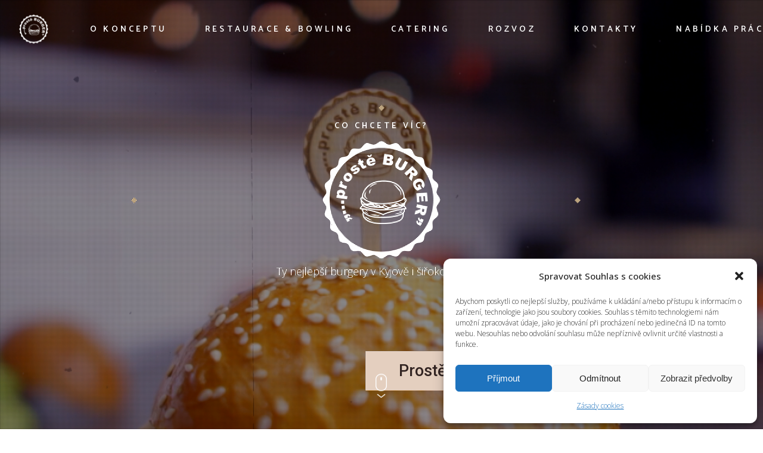

--- FILE ---
content_type: text/html; charset=UTF-8
request_url: https://prosteburger.cz/
body_size: 27697
content:
<!DOCTYPE html>
<html lang="cs">
<head>

<!-- Google Tag Manager -->
<script>(function(w,d,s,l,i){w[l]=w[l]||[];w[l].push({'gtm.start':
new Date().getTime(),event:'gtm.js'});var f=d.getElementsByTagName(s)[0],
j=d.createElement(s),dl=l!='dataLayer'?'&l='+l:'';j.async=true;j.src=
'https://www.googletagmanager.com/gtm.js?id='+i+dl;f.parentNode.insertBefore(j,f);
})(window,document,'script','dataLayer','GTM-57V3F598');</script>
<!-- End Google Tag Manager -->

<script>
        (function (w,d,s,o,f,js,fjs) {
            w['ecm-widget']=o;w[o] = w[o] || function () { (w[o].q = w[o].q || []).push(arguments) };
            js = d.createElement(s), fjs = d.getElementsByTagName(s)[0];
            js.id = '3-b6fcc542fb021c84fdaff536dd0a74a1'; js.dataset.a = 'prosteburgercz'; js.src = f; js.async = 1; fjs.parentNode.insertBefore(js, fjs);
        }(window, document, 'script', 'ecmwidget', 'https://d70shl7vidtft.cloudfront.net/widget.js'));
    </script>
	
	<script>
        (function (w,d,s,o,f,js,fjs) {
            w['ecm-widget']=o;w[o] = w[o] || function () { (w[o].q = w[o].q || []).push(arguments) };
            js = d.createElement(s), fjs = d.getElementsByTagName(s)[0];
            js.id = '5-ed07fd6b07ff0199fabc8509f995f058'; js.dataset.a = 'prosteburgercz'; js.src = f; js.async = 1; fjs.parentNode.insertBefore(js, fjs);
        }(window, document, 'script', 'ecmwidget', 'https://d70shl7vidtft.cloudfront.net/widget.js'));
    </script>
	
	
	
	<meta charset="UTF-8">
	<meta name="viewport" content="width=device-width, initial-scale=1, user-scalable=yes">

	<title>Prostě Burger</title>
<meta name='robots' content='max-image-preview:large' />

<!-- Google Tag Manager for WordPress by gtm4wp.com -->
<script data-cfasync="false" data-pagespeed-no-defer>
	var gtm4wp_datalayer_name = "dataLayer";
	var dataLayer = dataLayer || [];
</script>
<!-- End Google Tag Manager for WordPress by gtm4wp.com --><link rel='dns-prefetch' href='//www.fbgcdn.com' />
<link rel='dns-prefetch' href='//fonts.googleapis.com' />
<link rel="alternate" type="application/rss+xml" title="Prostě Burger &raquo; RSS zdroj" href="https://prosteburger.cz/feed/" />
<link rel="alternate" type="application/rss+xml" title="Prostě Burger &raquo; RSS komentářů" href="https://prosteburger.cz/comments/feed/" />
<link rel="alternate" title="oEmbed (JSON)" type="application/json+oembed" href="https://prosteburger.cz/wp-json/oembed/1.0/embed?url=https%3A%2F%2Fprosteburger.cz%2F" />
<link rel="alternate" title="oEmbed (XML)" type="text/xml+oembed" href="https://prosteburger.cz/wp-json/oembed/1.0/embed?url=https%3A%2F%2Fprosteburger.cz%2F&#038;format=xml" />
<style id='wp-img-auto-sizes-contain-inline-css' type='text/css'>
img:is([sizes=auto i],[sizes^="auto," i]){contain-intrinsic-size:3000px 1500px}
/*# sourceURL=wp-img-auto-sizes-contain-inline-css */
</style>
<link rel='stylesheet' id='animate-css' href='https://prosteburger.cz/wp-content/plugins/qi-blocks/assets/css/plugins/animate/animate.min.css?ver=4.1.1' type='text/css' media='all' />
<link rel='stylesheet' id='sbi_styles-css' href='https://prosteburger.cz/wp-content/plugins/instagram-feed/css/sbi-styles.min.css?ver=6.6.1' type='text/css' media='all' />
<link rel='stylesheet' id='font-awesome-css' href='https://prosteburger.cz/wp-content/plugins/blanquette-core/inc/icons/font-awesome/assets/css/all.min.css?ver=6.9' type='text/css' media='all' />
<style id='wp-emoji-styles-inline-css' type='text/css'>

	img.wp-smiley, img.emoji {
		display: inline !important;
		border: none !important;
		box-shadow: none !important;
		height: 1em !important;
		width: 1em !important;
		margin: 0 0.07em !important;
		vertical-align: -0.1em !important;
		background: none !important;
		padding: 0 !important;
	}
/*# sourceURL=wp-emoji-styles-inline-css */
</style>
<style id='classic-theme-styles-inline-css' type='text/css'>
/*! This file is auto-generated */
.wp-block-button__link{color:#fff;background-color:#32373c;border-radius:9999px;box-shadow:none;text-decoration:none;padding:calc(.667em + 2px) calc(1.333em + 2px);font-size:1.125em}.wp-block-file__button{background:#32373c;color:#fff;text-decoration:none}
/*# sourceURL=/wp-includes/css/classic-themes.min.css */
</style>
<link rel='stylesheet' id='online-css-css' href='https://www.fbgcdn.com/embedder/css/order-online.css?ver=6.9' type='text/css' media='all' />
<link rel='stylesheet' id='qi-blocks-grid-css' href='https://prosteburger.cz/wp-content/plugins/qi-blocks/assets/dist/grid.css?ver=1.3.4' type='text/css' media='all' />
<link rel='stylesheet' id='qi-blocks-main-css' href='https://prosteburger.cz/wp-content/plugins/qi-blocks/assets/dist/main.css?ver=1.3.4' type='text/css' media='all' />
<link rel='stylesheet' id='cmplz-general-css' href='https://prosteburger.cz/wp-content/plugins/complianz-gdpr/assets/css/cookieblocker.min.css?ver=1717158867' type='text/css' media='all' />
<link rel='stylesheet' id='qi-addons-for-elementor-grid-style-css' href='https://prosteburger.cz/wp-content/plugins/qi-addons-for-elementor/assets/css/grid.min.css?ver=1.8.1' type='text/css' media='all' />
<link rel='stylesheet' id='qi-addons-for-elementor-helper-parts-style-css' href='https://prosteburger.cz/wp-content/plugins/qi-addons-for-elementor/assets/css/helper-parts.min.css?ver=1.8.1' type='text/css' media='all' />
<link rel='stylesheet' id='qi-addons-for-elementor-style-css' href='https://prosteburger.cz/wp-content/plugins/qi-addons-for-elementor/assets/css/main.min.css?ver=1.8.1' type='text/css' media='all' />
<link rel='stylesheet' id='perfect-scrollbar-css' href='https://prosteburger.cz/wp-content/plugins/blanquette-core/assets/plugins/perfect-scrollbar/perfect-scrollbar.css?ver=6.9' type='text/css' media='all' />
<link rel='stylesheet' id='swiper-css' href='https://prosteburger.cz/wp-content/plugins/qi-addons-for-elementor/assets/plugins/swiper/8.4.5/swiper.min.css?ver=6.9' type='text/css' media='all' />
<link rel='stylesheet' id='blanquette-main-css' href='https://prosteburger.cz/wp-content/themes/blanquette/assets/css/main.min.css?ver=6.9' type='text/css' media='all' />
<link rel='stylesheet' id='blanquette-core-style-css' href='https://prosteburger.cz/wp-content/plugins/blanquette-core/assets/css/blanquette-core.min.css?ver=6.9' type='text/css' media='all' />
<link rel='stylesheet' id='blanquette-child-style-css' href='https://prosteburger.cz/wp-content/themes/blanquette-child/style.css?ver=6.9' type='text/css' media='all' />
<link rel='stylesheet' id='blanquette-google-fonts-css' href='https://fonts.googleapis.com/css?family=Lora%3A300%2C500%2C600%2C700%7CCatamaran%3A300%2C500%2C600%2C700%7COpen+Sans%3A300%2C500%2C600%2C700%7COld+Standard+TT%3A300%2C500%2C600%2C700%7CUbuntu%3A300%2C500%2C600%2C700%7CPrompt%3A300%2C500%2C600%2C700%7COpen+Sans%3A300%2C500%2C600%2C700&#038;subset=latin-ext&#038;display=swap&#038;ver=1.0.0' type='text/css' media='all' />
<link rel='stylesheet' id='blanquette-grid-css' href='https://prosteburger.cz/wp-content/themes/blanquette/assets/css/grid.min.css?ver=6.9' type='text/css' media='all' />
<link rel='stylesheet' id='blanquette-style-css' href='https://prosteburger.cz/wp-content/themes/blanquette/style.css?ver=6.9' type='text/css' media='all' />
<style id='blanquette-style-inline-css' type='text/css'>
#qodef-back-to-top:hover .qodef-back-to-top-icon { background-color: rgb(10,10,10);}#qodef-page-outer { margin-top: -99px;}@media only screen and (max-width: 1024px) { #qodef-page-outer { margin-top: -68px;}}input[type="submit"], button[type="submit"], .qodef-theme-button, .qodef-button.qodef-html--link.qodef-layout--filled-one, .qodef-button.qodef-html--link.qodef-layout--filled-two, #qodef-woo-page .added_to_cart, #qodef-woo-page .button, .qodef-woo-shortcode .added_to_cart, .qodef-woo-shortcode .button, .widget.woocommerce .button { background-color: rgb(50,36,34);}#qodef-page-footer-top-area-inner { position: relative;}#qodef-page-footer-middle-area { background-color: rgb(50,36,34);}#qodef-page-footer-middle-area-inner { position: relative;}#qodef-page-footer-bottom-area { background-color: rgb(50,36,34);}#qodef-page-footer-bottom-area-inner { position: relative;}#qodef-fullscreen-area { background-color: rgb(10,10,10);}.qodef-fullscreen-menu > ul >li.current-menu-ancestor > a, .qodef-fullscreen-menu > ul >li.current-menu-item > a { color: rgb(221,51,51);}body { background-color: rgb(255,255,255);}#qodef-page-inner { padding: 0px;}@media only screen and (max-width: 1024px) { #qodef-page-inner { padding: 0px;}}:root { --qode-main-color: rgb(228,207,191);}.qodef-header-sticky { background-color: rgb(160,98,71);}#qodef-top-area { background-color: rgb(50,36,34);}#qodef-top-area-inner { border-bottom-color: rgb(50,36,34);border-bottom-width: 1px;}#qodef-page-mobile-header .qodef-mobile-header-opener { color: rgb(228,207,191);}#qodef-page-mobile-header .qodef-mobile-header-logo-link { height: 32px;}.qodef-header-navigation ul li.qodef-menu-item--narrow ul { background-color: rgb(30,115,190);}.qodef-header-navigation ul li.qodef-menu-item--wide .qodef-drop-down-second { background-color: rgb(130,36,227);}.qodef-header-navigation> ul > li.current-menu-ancestor > a, .qodef-header-navigation> ul > li.current-menu-item > a { color: rgb(50,36,34);}#qodef-side-area { background-color: #faf9f6;}#qodef-side-area-bottom { padding-left: 15%;padding-right: 15%;}#qodef-page-spinner .qodef-m-inner { background-color: #0d2009;}.qodef-page-title { height: 200px;background-color: #f1ebe4;}.qodef-page-title .qodef-m-content { padding-top: 99px;}.qodef-page-title .qodef-m-title { color: #000000;}@media only screen and (max-width: 1024px) { .qodef-page-title .qodef-m-content { padding-top: 68px;}}body { color: rgb(10,6,6);font-family: "Open Sans";}h1, .qodef-h1 { color: rgb(50,36,34);font-family: "Ubuntu";}h3, .qodef-h3 { color: rgb(50,36,34);font-family: "Ubuntu";}h6, .qodef-h6 { color: rgb(160,98,71);font-family: "Prompt";font-weight: 200;}h1 a:hover, h1 a:focus { color: rgb(228,207,191);}.qodef-header--standard #qodef-page-header { height: 99px;background-color: rgba(50,36,34,0);}.qodef-header--standard #qodef-page-header-inner { padding-left: 2.5%;padding-right: 2.5%;border-bottom-color: rgba(255,255,255,0);border-bottom-width: 1px;}.qodef-mobile-header--standard #qodef-mobile-header-navigation .qodef-m-inner { background-color: transparent;}.qodef-mobile-header--standard #qodef-page-mobile-header { height: 68px;background-color: transparent;}.qodef-mobile-header--standard #qodef-page-mobile-header-inner:not(.qodef-content-grid) { padding-left: 25px;padding-right: 25px;}.qodef-mobile-header--standard .qodef-mobile-header-navigation > ul:not(.qodef-content-grid) { padding-left: 25px;padding-right: 25px;}
/*# sourceURL=blanquette-style-inline-css */
</style>
<link rel='stylesheet' id='blanquette-core-elementor-css' href='https://prosteburger.cz/wp-content/plugins/blanquette-core/inc/plugins/elementor/assets/css/elementor.min.css?ver=6.9' type='text/css' media='all' />
<link rel='stylesheet' id='elementor-icons-css' href='https://prosteburger.cz/wp-content/plugins/elementor/assets/lib/eicons/css/elementor-icons.min.css?ver=5.31.0' type='text/css' media='all' />
<link rel='stylesheet' id='elementor-frontend-css' href='https://prosteburger.cz/wp-content/plugins/elementor/assets/css/frontend.min.css?ver=3.24.5' type='text/css' media='all' />
<link rel='stylesheet' id='e-swiper-css' href='https://prosteburger.cz/wp-content/plugins/elementor/assets/css/conditionals/e-swiper.min.css?ver=3.24.5' type='text/css' media='all' />
<link rel='stylesheet' id='elementor-post-256-css' href='https://prosteburger.cz/wp-content/uploads/elementor/css/post-256.css?ver=1733385598' type='text/css' media='all' />
<link rel='stylesheet' id='sbistyles-css' href='https://prosteburger.cz/wp-content/plugins/instagram-feed/css/sbi-styles.min.css?ver=6.6.1' type='text/css' media='all' />
<link rel='stylesheet' id='widget-image-css' href='https://prosteburger.cz/wp-content/plugins/elementor/assets/css/widget-image.min.css?ver=3.24.5' type='text/css' media='all' />
<link rel='stylesheet' id='widget-text-editor-css' href='https://prosteburger.cz/wp-content/plugins/elementor/assets/css/widget-text-editor.min.css?ver=3.24.5' type='text/css' media='all' />
<link rel='stylesheet' id='magnific-popup-css' href='https://prosteburger.cz/wp-content/plugins/blanquette-core/assets/plugins/magnific-popup/magnific-popup.css?ver=6.9' type='text/css' media='all' />
<link rel='stylesheet' id='elementor-post-32-css' href='https://prosteburger.cz/wp-content/uploads/elementor/css/post-32.css?ver=1733468496' type='text/css' media='all' />
<link rel='stylesheet' id='google-fonts-1-css' href='https://fonts.googleapis.com/css?family=Roboto%3A100%2C100italic%2C200%2C200italic%2C300%2C300italic%2C400%2C400italic%2C500%2C500italic%2C600%2C600italic%2C700%2C700italic%2C800%2C800italic%2C900%2C900italic%7CRoboto+Slab%3A100%2C100italic%2C200%2C200italic%2C300%2C300italic%2C400%2C400italic%2C500%2C500italic%2C600%2C600italic%2C700%2C700italic%2C800%2C800italic%2C900%2C900italic&#038;display=swap&#038;subset=latin-ext&#038;ver=6.9' type='text/css' media='all' />
<link rel='stylesheet' id='restaurant_system_public_style-css' href='https://prosteburger.cz/wp-content/plugins/menu-ordering-reservations/assets/css/public-style.css?ver=2.4.3' type='text/css' media='all' />
<link rel="preconnect" href="https://fonts.gstatic.com/" crossorigin><script type="text/javascript" src="https://www.fbgcdn.com/embedder/js/ewm2.js?ver=6.9" id="jsforwp-blocks-frontend-js-js"></script>
<script type="text/javascript" src="https://prosteburger.cz/wp-includes/js/jquery/jquery.min.js?ver=3.7.1" id="jquery-core-js"></script>
<script type="text/javascript" src="https://prosteburger.cz/wp-includes/js/jquery/jquery-migrate.min.js?ver=3.4.1" id="jquery-migrate-js"></script>
<link rel="https://api.w.org/" href="https://prosteburger.cz/wp-json/" /><link rel="alternate" title="JSON" type="application/json" href="https://prosteburger.cz/wp-json/wp/v2/pages/32" /><link rel="EditURI" type="application/rsd+xml" title="RSD" href="https://prosteburger.cz/xmlrpc.php?rsd" />
<meta name="generator" content="WordPress 6.9" />
<link rel="canonical" href="https://prosteburger.cz/" />
<link rel='shortlink' href='https://prosteburger.cz/' />
			<style>.cmplz-hidden {
					display: none !important;
				}</style>
<!-- Google Tag Manager for WordPress by gtm4wp.com -->
<!-- GTM Container placement set to off -->
<script data-cfasync="false" data-pagespeed-no-defer>
	var dataLayer_content = {"pagePostType":"frontpage","pagePostType2":"single-page","pagePostAuthor":"prosteburger"};
	dataLayer.push( dataLayer_content );
</script>
<script type="text/javascript">
	console.warn && console.warn("[GTM4WP] Google Tag Manager container code placement set to OFF !!!");
	console.warn && console.warn("[GTM4WP] Data layer codes are active but GTM container must be loaded using custom coding !!!");
</script>
<!-- End Google Tag Manager for WordPress by gtm4wp.com --><meta name="generator" content="Elementor 3.24.5; features: additional_custom_breakpoints; settings: css_print_method-external, google_font-enabled, font_display-swap">
			<style>
				.e-con.e-parent:nth-of-type(n+4):not(.e-lazyloaded):not(.e-no-lazyload),
				.e-con.e-parent:nth-of-type(n+4):not(.e-lazyloaded):not(.e-no-lazyload) * {
					background-image: none !important;
				}
				@media screen and (max-height: 1024px) {
					.e-con.e-parent:nth-of-type(n+3):not(.e-lazyloaded):not(.e-no-lazyload),
					.e-con.e-parent:nth-of-type(n+3):not(.e-lazyloaded):not(.e-no-lazyload) * {
						background-image: none !important;
					}
				}
				@media screen and (max-height: 640px) {
					.e-con.e-parent:nth-of-type(n+2):not(.e-lazyloaded):not(.e-no-lazyload),
					.e-con.e-parent:nth-of-type(n+2):not(.e-lazyloaded):not(.e-no-lazyload) * {
						background-image: none !important;
					}
				}
			</style>
			<meta name="generator" content="Powered by Slider Revolution 6.6.12 - responsive, Mobile-Friendly Slider Plugin for WordPress with comfortable drag and drop interface." />
<link rel="icon" href="https://prosteburger.cz/wp-content/uploads/2023/10/Datový-zdroj-1-2-pptcqbto3gd3eoc8a52ut24c9qejs4nt34tptfntu8-50x50.png" sizes="32x32" />
<link rel="icon" href="https://prosteburger.cz/wp-content/uploads/2023/10/Datový-zdroj-1-2-pptcqbto3gd3eoc8a52ut24c9qejs4nt34tptfntu8.png" sizes="192x192" />
<link rel="apple-touch-icon" href="https://prosteburger.cz/wp-content/uploads/2023/10/Datový-zdroj-1-2-pptcqbto3gd3eoc8a52ut24c9qejs4nt34tptfntu8.png" />
<meta name="msapplication-TileImage" content="https://prosteburger.cz/wp-content/uploads/2023/10/Datový-zdroj-1-2-pptcqbto3gd3eoc8a52ut24c9qejs4nt34tptfntu8.png" />
<script>function setREVStartSize(e){
			//window.requestAnimationFrame(function() {
				window.RSIW = window.RSIW===undefined ? window.innerWidth : window.RSIW;
				window.RSIH = window.RSIH===undefined ? window.innerHeight : window.RSIH;
				try {
					var pw = document.getElementById(e.c).parentNode.offsetWidth,
						newh;
					pw = pw===0 || isNaN(pw) || (e.l=="fullwidth" || e.layout=="fullwidth") ? window.RSIW : pw;
					e.tabw = e.tabw===undefined ? 0 : parseInt(e.tabw);
					e.thumbw = e.thumbw===undefined ? 0 : parseInt(e.thumbw);
					e.tabh = e.tabh===undefined ? 0 : parseInt(e.tabh);
					e.thumbh = e.thumbh===undefined ? 0 : parseInt(e.thumbh);
					e.tabhide = e.tabhide===undefined ? 0 : parseInt(e.tabhide);
					e.thumbhide = e.thumbhide===undefined ? 0 : parseInt(e.thumbhide);
					e.mh = e.mh===undefined || e.mh=="" || e.mh==="auto" ? 0 : parseInt(e.mh,0);
					if(e.layout==="fullscreen" || e.l==="fullscreen")
						newh = Math.max(e.mh,window.RSIH);
					else{
						e.gw = Array.isArray(e.gw) ? e.gw : [e.gw];
						for (var i in e.rl) if (e.gw[i]===undefined || e.gw[i]===0) e.gw[i] = e.gw[i-1];
						e.gh = e.el===undefined || e.el==="" || (Array.isArray(e.el) && e.el.length==0)? e.gh : e.el;
						e.gh = Array.isArray(e.gh) ? e.gh : [e.gh];
						for (var i in e.rl) if (e.gh[i]===undefined || e.gh[i]===0) e.gh[i] = e.gh[i-1];
											
						var nl = new Array(e.rl.length),
							ix = 0,
							sl;
						e.tabw = e.tabhide>=pw ? 0 : e.tabw;
						e.thumbw = e.thumbhide>=pw ? 0 : e.thumbw;
						e.tabh = e.tabhide>=pw ? 0 : e.tabh;
						e.thumbh = e.thumbhide>=pw ? 0 : e.thumbh;
						for (var i in e.rl) nl[i] = e.rl[i]<window.RSIW ? 0 : e.rl[i];
						sl = nl[0];
						for (var i in nl) if (sl>nl[i] && nl[i]>0) { sl = nl[i]; ix=i;}
						var m = pw>(e.gw[ix]+e.tabw+e.thumbw) ? 1 : (pw-(e.tabw+e.thumbw)) / (e.gw[ix]);
						newh =  (e.gh[ix] * m) + (e.tabh + e.thumbh);
					}
					var el = document.getElementById(e.c);
					if (el!==null && el) el.style.height = newh+"px";
					el = document.getElementById(e.c+"_wrapper");
					if (el!==null && el) {
						el.style.height = newh+"px";
						el.style.display = "block";
					}
				} catch(e){
					console.log("Failure at Presize of Slider:" + e)
				}
			//});
		  };</script>
<style id='wp-block-image-inline-css' type='text/css'>
.wp-block-image>a,.wp-block-image>figure>a{display:inline-block}.wp-block-image img{box-sizing:border-box;height:auto;max-width:100%;vertical-align:bottom}@media not (prefers-reduced-motion){.wp-block-image img.hide{visibility:hidden}.wp-block-image img.show{animation:show-content-image .4s}}.wp-block-image[style*=border-radius] img,.wp-block-image[style*=border-radius]>a{border-radius:inherit}.wp-block-image.has-custom-border img{box-sizing:border-box}.wp-block-image.aligncenter{text-align:center}.wp-block-image.alignfull>a,.wp-block-image.alignwide>a{width:100%}.wp-block-image.alignfull img,.wp-block-image.alignwide img{height:auto;width:100%}.wp-block-image .aligncenter,.wp-block-image .alignleft,.wp-block-image .alignright,.wp-block-image.aligncenter,.wp-block-image.alignleft,.wp-block-image.alignright{display:table}.wp-block-image .aligncenter>figcaption,.wp-block-image .alignleft>figcaption,.wp-block-image .alignright>figcaption,.wp-block-image.aligncenter>figcaption,.wp-block-image.alignleft>figcaption,.wp-block-image.alignright>figcaption{caption-side:bottom;display:table-caption}.wp-block-image .alignleft{float:left;margin:.5em 1em .5em 0}.wp-block-image .alignright{float:right;margin:.5em 0 .5em 1em}.wp-block-image .aligncenter{margin-left:auto;margin-right:auto}.wp-block-image :where(figcaption){margin-bottom:1em;margin-top:.5em}.wp-block-image.is-style-circle-mask img{border-radius:9999px}@supports ((-webkit-mask-image:none) or (mask-image:none)) or (-webkit-mask-image:none){.wp-block-image.is-style-circle-mask img{border-radius:0;-webkit-mask-image:url('data:image/svg+xml;utf8,<svg viewBox="0 0 100 100" xmlns="http://www.w3.org/2000/svg"><circle cx="50" cy="50" r="50"/></svg>');mask-image:url('data:image/svg+xml;utf8,<svg viewBox="0 0 100 100" xmlns="http://www.w3.org/2000/svg"><circle cx="50" cy="50" r="50"/></svg>');mask-mode:alpha;-webkit-mask-position:center;mask-position:center;-webkit-mask-repeat:no-repeat;mask-repeat:no-repeat;-webkit-mask-size:contain;mask-size:contain}}:root :where(.wp-block-image.is-style-rounded img,.wp-block-image .is-style-rounded img){border-radius:9999px}.wp-block-image figure{margin:0}.wp-lightbox-container{display:flex;flex-direction:column;position:relative}.wp-lightbox-container img{cursor:zoom-in}.wp-lightbox-container img:hover+button{opacity:1}.wp-lightbox-container button{align-items:center;backdrop-filter:blur(16px) saturate(180%);background-color:#5a5a5a40;border:none;border-radius:4px;cursor:zoom-in;display:flex;height:20px;justify-content:center;opacity:0;padding:0;position:absolute;right:16px;text-align:center;top:16px;width:20px;z-index:100}@media not (prefers-reduced-motion){.wp-lightbox-container button{transition:opacity .2s ease}}.wp-lightbox-container button:focus-visible{outline:3px auto #5a5a5a40;outline:3px auto -webkit-focus-ring-color;outline-offset:3px}.wp-lightbox-container button:hover{cursor:pointer;opacity:1}.wp-lightbox-container button:focus{opacity:1}.wp-lightbox-container button:focus,.wp-lightbox-container button:hover,.wp-lightbox-container button:not(:hover):not(:active):not(.has-background){background-color:#5a5a5a40;border:none}.wp-lightbox-overlay{box-sizing:border-box;cursor:zoom-out;height:100vh;left:0;overflow:hidden;position:fixed;top:0;visibility:hidden;width:100%;z-index:100000}.wp-lightbox-overlay .close-button{align-items:center;cursor:pointer;display:flex;justify-content:center;min-height:40px;min-width:40px;padding:0;position:absolute;right:calc(env(safe-area-inset-right) + 16px);top:calc(env(safe-area-inset-top) + 16px);z-index:5000000}.wp-lightbox-overlay .close-button:focus,.wp-lightbox-overlay .close-button:hover,.wp-lightbox-overlay .close-button:not(:hover):not(:active):not(.has-background){background:none;border:none}.wp-lightbox-overlay .lightbox-image-container{height:var(--wp--lightbox-container-height);left:50%;overflow:hidden;position:absolute;top:50%;transform:translate(-50%,-50%);transform-origin:top left;width:var(--wp--lightbox-container-width);z-index:9999999999}.wp-lightbox-overlay .wp-block-image{align-items:center;box-sizing:border-box;display:flex;height:100%;justify-content:center;margin:0;position:relative;transform-origin:0 0;width:100%;z-index:3000000}.wp-lightbox-overlay .wp-block-image img{height:var(--wp--lightbox-image-height);min-height:var(--wp--lightbox-image-height);min-width:var(--wp--lightbox-image-width);width:var(--wp--lightbox-image-width)}.wp-lightbox-overlay .wp-block-image figcaption{display:none}.wp-lightbox-overlay button{background:none;border:none}.wp-lightbox-overlay .scrim{background-color:#fff;height:100%;opacity:.9;position:absolute;width:100%;z-index:2000000}.wp-lightbox-overlay.active{visibility:visible}@media not (prefers-reduced-motion){.wp-lightbox-overlay.active{animation:turn-on-visibility .25s both}.wp-lightbox-overlay.active img{animation:turn-on-visibility .35s both}.wp-lightbox-overlay.show-closing-animation:not(.active){animation:turn-off-visibility .35s both}.wp-lightbox-overlay.show-closing-animation:not(.active) img{animation:turn-off-visibility .25s both}.wp-lightbox-overlay.zoom.active{animation:none;opacity:1;visibility:visible}.wp-lightbox-overlay.zoom.active .lightbox-image-container{animation:lightbox-zoom-in .4s}.wp-lightbox-overlay.zoom.active .lightbox-image-container img{animation:none}.wp-lightbox-overlay.zoom.active .scrim{animation:turn-on-visibility .4s forwards}.wp-lightbox-overlay.zoom.show-closing-animation:not(.active){animation:none}.wp-lightbox-overlay.zoom.show-closing-animation:not(.active) .lightbox-image-container{animation:lightbox-zoom-out .4s}.wp-lightbox-overlay.zoom.show-closing-animation:not(.active) .lightbox-image-container img{animation:none}.wp-lightbox-overlay.zoom.show-closing-animation:not(.active) .scrim{animation:turn-off-visibility .4s forwards}}@keyframes show-content-image{0%{visibility:hidden}99%{visibility:hidden}to{visibility:visible}}@keyframes turn-on-visibility{0%{opacity:0}to{opacity:1}}@keyframes turn-off-visibility{0%{opacity:1;visibility:visible}99%{opacity:0;visibility:visible}to{opacity:0;visibility:hidden}}@keyframes lightbox-zoom-in{0%{transform:translate(calc((-100vw + var(--wp--lightbox-scrollbar-width))/2 + var(--wp--lightbox-initial-left-position)),calc(-50vh + var(--wp--lightbox-initial-top-position))) scale(var(--wp--lightbox-scale))}to{transform:translate(-50%,-50%) scale(1)}}@keyframes lightbox-zoom-out{0%{transform:translate(-50%,-50%) scale(1);visibility:visible}99%{visibility:visible}to{transform:translate(calc((-100vw + var(--wp--lightbox-scrollbar-width))/2 + var(--wp--lightbox-initial-left-position)),calc(-50vh + var(--wp--lightbox-initial-top-position))) scale(var(--wp--lightbox-scale));visibility:hidden}}
/*# sourceURL=https://prosteburger.cz/wp-includes/blocks/image/style.min.css */
</style>
<style id='wp-block-group-inline-css' type='text/css'>
.wp-block-group{box-sizing:border-box}:where(.wp-block-group.wp-block-group-is-layout-constrained){position:relative}
/*# sourceURL=https://prosteburger.cz/wp-includes/blocks/group/style.min.css */
</style>
<style id='wp-block-paragraph-inline-css' type='text/css'>
.is-small-text{font-size:.875em}.is-regular-text{font-size:1em}.is-large-text{font-size:2.25em}.is-larger-text{font-size:3em}.has-drop-cap:not(:focus):first-letter{float:left;font-size:8.4em;font-style:normal;font-weight:100;line-height:.68;margin:.05em .1em 0 0;text-transform:uppercase}body.rtl .has-drop-cap:not(:focus):first-letter{float:none;margin-left:.1em}p.has-drop-cap.has-background{overflow:hidden}:root :where(p.has-background){padding:1.25em 2.375em}:where(p.has-text-color:not(.has-link-color)) a{color:inherit}p.has-text-align-left[style*="writing-mode:vertical-lr"],p.has-text-align-right[style*="writing-mode:vertical-rl"]{rotate:180deg}
/*# sourceURL=https://prosteburger.cz/wp-includes/blocks/paragraph/style.min.css */
</style>
<style id='global-styles-inline-css' type='text/css'>
:root{--wp--preset--aspect-ratio--square: 1;--wp--preset--aspect-ratio--4-3: 4/3;--wp--preset--aspect-ratio--3-4: 3/4;--wp--preset--aspect-ratio--3-2: 3/2;--wp--preset--aspect-ratio--2-3: 2/3;--wp--preset--aspect-ratio--16-9: 16/9;--wp--preset--aspect-ratio--9-16: 9/16;--wp--preset--color--black: #000000;--wp--preset--color--cyan-bluish-gray: #abb8c3;--wp--preset--color--white: #ffffff;--wp--preset--color--pale-pink: #f78da7;--wp--preset--color--vivid-red: #cf2e2e;--wp--preset--color--luminous-vivid-orange: #ff6900;--wp--preset--color--luminous-vivid-amber: #fcb900;--wp--preset--color--light-green-cyan: #7bdcb5;--wp--preset--color--vivid-green-cyan: #00d084;--wp--preset--color--pale-cyan-blue: #8ed1fc;--wp--preset--color--vivid-cyan-blue: #0693e3;--wp--preset--color--vivid-purple: #9b51e0;--wp--preset--gradient--vivid-cyan-blue-to-vivid-purple: linear-gradient(135deg,rgb(6,147,227) 0%,rgb(155,81,224) 100%);--wp--preset--gradient--light-green-cyan-to-vivid-green-cyan: linear-gradient(135deg,rgb(122,220,180) 0%,rgb(0,208,130) 100%);--wp--preset--gradient--luminous-vivid-amber-to-luminous-vivid-orange: linear-gradient(135deg,rgb(252,185,0) 0%,rgb(255,105,0) 100%);--wp--preset--gradient--luminous-vivid-orange-to-vivid-red: linear-gradient(135deg,rgb(255,105,0) 0%,rgb(207,46,46) 100%);--wp--preset--gradient--very-light-gray-to-cyan-bluish-gray: linear-gradient(135deg,rgb(238,238,238) 0%,rgb(169,184,195) 100%);--wp--preset--gradient--cool-to-warm-spectrum: linear-gradient(135deg,rgb(74,234,220) 0%,rgb(151,120,209) 20%,rgb(207,42,186) 40%,rgb(238,44,130) 60%,rgb(251,105,98) 80%,rgb(254,248,76) 100%);--wp--preset--gradient--blush-light-purple: linear-gradient(135deg,rgb(255,206,236) 0%,rgb(152,150,240) 100%);--wp--preset--gradient--blush-bordeaux: linear-gradient(135deg,rgb(254,205,165) 0%,rgb(254,45,45) 50%,rgb(107,0,62) 100%);--wp--preset--gradient--luminous-dusk: linear-gradient(135deg,rgb(255,203,112) 0%,rgb(199,81,192) 50%,rgb(65,88,208) 100%);--wp--preset--gradient--pale-ocean: linear-gradient(135deg,rgb(255,245,203) 0%,rgb(182,227,212) 50%,rgb(51,167,181) 100%);--wp--preset--gradient--electric-grass: linear-gradient(135deg,rgb(202,248,128) 0%,rgb(113,206,126) 100%);--wp--preset--gradient--midnight: linear-gradient(135deg,rgb(2,3,129) 0%,rgb(40,116,252) 100%);--wp--preset--font-size--small: 13px;--wp--preset--font-size--medium: 20px;--wp--preset--font-size--large: 36px;--wp--preset--font-size--x-large: 42px;--wp--preset--spacing--20: 0.44rem;--wp--preset--spacing--30: 0.67rem;--wp--preset--spacing--40: 1rem;--wp--preset--spacing--50: 1.5rem;--wp--preset--spacing--60: 2.25rem;--wp--preset--spacing--70: 3.38rem;--wp--preset--spacing--80: 5.06rem;--wp--preset--shadow--natural: 6px 6px 9px rgba(0, 0, 0, 0.2);--wp--preset--shadow--deep: 12px 12px 50px rgba(0, 0, 0, 0.4);--wp--preset--shadow--sharp: 6px 6px 0px rgba(0, 0, 0, 0.2);--wp--preset--shadow--outlined: 6px 6px 0px -3px rgb(255, 255, 255), 6px 6px rgb(0, 0, 0);--wp--preset--shadow--crisp: 6px 6px 0px rgb(0, 0, 0);}:where(.is-layout-flex){gap: 0.5em;}:where(.is-layout-grid){gap: 0.5em;}body .is-layout-flex{display: flex;}.is-layout-flex{flex-wrap: wrap;align-items: center;}.is-layout-flex > :is(*, div){margin: 0;}body .is-layout-grid{display: grid;}.is-layout-grid > :is(*, div){margin: 0;}:where(.wp-block-columns.is-layout-flex){gap: 2em;}:where(.wp-block-columns.is-layout-grid){gap: 2em;}:where(.wp-block-post-template.is-layout-flex){gap: 1.25em;}:where(.wp-block-post-template.is-layout-grid){gap: 1.25em;}.has-black-color{color: var(--wp--preset--color--black) !important;}.has-cyan-bluish-gray-color{color: var(--wp--preset--color--cyan-bluish-gray) !important;}.has-white-color{color: var(--wp--preset--color--white) !important;}.has-pale-pink-color{color: var(--wp--preset--color--pale-pink) !important;}.has-vivid-red-color{color: var(--wp--preset--color--vivid-red) !important;}.has-luminous-vivid-orange-color{color: var(--wp--preset--color--luminous-vivid-orange) !important;}.has-luminous-vivid-amber-color{color: var(--wp--preset--color--luminous-vivid-amber) !important;}.has-light-green-cyan-color{color: var(--wp--preset--color--light-green-cyan) !important;}.has-vivid-green-cyan-color{color: var(--wp--preset--color--vivid-green-cyan) !important;}.has-pale-cyan-blue-color{color: var(--wp--preset--color--pale-cyan-blue) !important;}.has-vivid-cyan-blue-color{color: var(--wp--preset--color--vivid-cyan-blue) !important;}.has-vivid-purple-color{color: var(--wp--preset--color--vivid-purple) !important;}.has-black-background-color{background-color: var(--wp--preset--color--black) !important;}.has-cyan-bluish-gray-background-color{background-color: var(--wp--preset--color--cyan-bluish-gray) !important;}.has-white-background-color{background-color: var(--wp--preset--color--white) !important;}.has-pale-pink-background-color{background-color: var(--wp--preset--color--pale-pink) !important;}.has-vivid-red-background-color{background-color: var(--wp--preset--color--vivid-red) !important;}.has-luminous-vivid-orange-background-color{background-color: var(--wp--preset--color--luminous-vivid-orange) !important;}.has-luminous-vivid-amber-background-color{background-color: var(--wp--preset--color--luminous-vivid-amber) !important;}.has-light-green-cyan-background-color{background-color: var(--wp--preset--color--light-green-cyan) !important;}.has-vivid-green-cyan-background-color{background-color: var(--wp--preset--color--vivid-green-cyan) !important;}.has-pale-cyan-blue-background-color{background-color: var(--wp--preset--color--pale-cyan-blue) !important;}.has-vivid-cyan-blue-background-color{background-color: var(--wp--preset--color--vivid-cyan-blue) !important;}.has-vivid-purple-background-color{background-color: var(--wp--preset--color--vivid-purple) !important;}.has-black-border-color{border-color: var(--wp--preset--color--black) !important;}.has-cyan-bluish-gray-border-color{border-color: var(--wp--preset--color--cyan-bluish-gray) !important;}.has-white-border-color{border-color: var(--wp--preset--color--white) !important;}.has-pale-pink-border-color{border-color: var(--wp--preset--color--pale-pink) !important;}.has-vivid-red-border-color{border-color: var(--wp--preset--color--vivid-red) !important;}.has-luminous-vivid-orange-border-color{border-color: var(--wp--preset--color--luminous-vivid-orange) !important;}.has-luminous-vivid-amber-border-color{border-color: var(--wp--preset--color--luminous-vivid-amber) !important;}.has-light-green-cyan-border-color{border-color: var(--wp--preset--color--light-green-cyan) !important;}.has-vivid-green-cyan-border-color{border-color: var(--wp--preset--color--vivid-green-cyan) !important;}.has-pale-cyan-blue-border-color{border-color: var(--wp--preset--color--pale-cyan-blue) !important;}.has-vivid-cyan-blue-border-color{border-color: var(--wp--preset--color--vivid-cyan-blue) !important;}.has-vivid-purple-border-color{border-color: var(--wp--preset--color--vivid-purple) !important;}.has-vivid-cyan-blue-to-vivid-purple-gradient-background{background: var(--wp--preset--gradient--vivid-cyan-blue-to-vivid-purple) !important;}.has-light-green-cyan-to-vivid-green-cyan-gradient-background{background: var(--wp--preset--gradient--light-green-cyan-to-vivid-green-cyan) !important;}.has-luminous-vivid-amber-to-luminous-vivid-orange-gradient-background{background: var(--wp--preset--gradient--luminous-vivid-amber-to-luminous-vivid-orange) !important;}.has-luminous-vivid-orange-to-vivid-red-gradient-background{background: var(--wp--preset--gradient--luminous-vivid-orange-to-vivid-red) !important;}.has-very-light-gray-to-cyan-bluish-gray-gradient-background{background: var(--wp--preset--gradient--very-light-gray-to-cyan-bluish-gray) !important;}.has-cool-to-warm-spectrum-gradient-background{background: var(--wp--preset--gradient--cool-to-warm-spectrum) !important;}.has-blush-light-purple-gradient-background{background: var(--wp--preset--gradient--blush-light-purple) !important;}.has-blush-bordeaux-gradient-background{background: var(--wp--preset--gradient--blush-bordeaux) !important;}.has-luminous-dusk-gradient-background{background: var(--wp--preset--gradient--luminous-dusk) !important;}.has-pale-ocean-gradient-background{background: var(--wp--preset--gradient--pale-ocean) !important;}.has-electric-grass-gradient-background{background: var(--wp--preset--gradient--electric-grass) !important;}.has-midnight-gradient-background{background: var(--wp--preset--gradient--midnight) !important;}.has-small-font-size{font-size: var(--wp--preset--font-size--small) !important;}.has-medium-font-size{font-size: var(--wp--preset--font-size--medium) !important;}.has-large-font-size{font-size: var(--wp--preset--font-size--large) !important;}.has-x-large-font-size{font-size: var(--wp--preset--font-size--x-large) !important;}
/*# sourceURL=global-styles-inline-css */
</style>
<link rel='stylesheet' id='rs-plugin-settings-css' href='https://prosteburger.cz/wp-content/plugins/revslider/public/assets/css/rs6.css?ver=6.6.12' type='text/css' media='all' />
<style id='rs-plugin-settings-inline-css' type='text/css'>
#rs-demo-id {}
/*# sourceURL=rs-plugin-settings-inline-css */
</style>
</head>
<body class="home wp-singular page-template page-template-page-full-width page-template-page-full-width-php page page-id-32 wp-custom-logo wp-theme-blanquette wp-child-theme-blanquette-child qi-blocks-1.3.4 qodef-gutenberg--no-touch qode-framework-1.2.2 qodef-qi--no-touch qi-addons-for-elementor-1.8.1 qodef-back-to-top--enabled  qodef-content-behind-header qodef-header--standard qodef-header-appearance--none qodef-header--transparent qodef-content--behind-header qodef-mobile-header--standard qodef-drop-down-second--full-width qodef-drop-down-second--default blanquette-core-1.2 blanquette-child-1.0 blanquette-1.2.1 qodef-content-grid-1300 qodef-header-standard--left elementor-default elementor-kit-256 elementor-page elementor-page-32" itemscope itemtype="https://schema.org/WebPage">
	<!-- Google tag (gtag.js) -->
<script async src="https://www.googletagmanager.com/gtag/js?id=G-56HPFR3RFS"></script>
<script>
  window.dataLayer = window.dataLayer || [];
  function gtag(){dataLayer.push(arguments);}
  gtag('js', new Date());

  gtag('config', 'G-56HPFR3RFS');
</script>

<script type="text/javascript" src="https://c.seznam.cz/js/rc.js"></script>
<script>
  var retargetingConf = {
    rtgId: 1433030
  };
  if (window.rc && window.rc.retargetingHit) {
    window.rc.retargetingHit(retargetingConf);
  }
</script><a class="skip-link screen-reader-text" href="#qodef-page-content">Skip to the content</a>	<div id="qodef-page-wrapper" class="">
		<header id="qodef-page-header"  role="banner">
		<div id="qodef-page-header-inner" class=" qodef-skin--light">
		<a itemprop="url" class="qodef-header-logo-link qodef-height--not-set qodef-source--image" href="https://prosteburger.cz/" rel="home">
	<img loading="lazy" width="200" height="200" src="https://prosteburger.cz/wp-content/uploads/2023/10/Datový-zdroj-1-2-pptcqbto3gd3eoc8a52ut24c9qejs4nt34tptfntu8.png" class="qodef-header-logo-image qodef--main qodef--customizer" alt="Prostě Burger" itemprop="logo" decoding="async" srcset="https://prosteburger.cz/wp-content/uploads/2023/10/Datový-zdroj-1-2-pptcqbto3gd3eoc8a52ut24c9qejs4nt34tptfntu8.png 200w, https://prosteburger.cz/wp-content/uploads/2023/10/Datový-zdroj-1-2-pptcqbto3gd3eoc8a52ut24c9qejs4nt34tptfntu8-150x150.png 150w, https://prosteburger.cz/wp-content/uploads/2023/10/Datový-zdroj-1-2-pptcqbto3gd3eoc8a52ut24c9qejs4nt34tptfntu8-50x50.png 50w" sizes="(max-width: 200px) 100vw, 200px" /><img loading="lazy" width="591" height="591" src="https://prosteburger.cz/wp-content/uploads/2024/12/proste_burger_logo_hneda.png" class="qodef-header-logo-image qodef--dark" alt="logo dark" itemprop="image" srcset="https://prosteburger.cz/wp-content/uploads/2024/12/proste_burger_logo_hneda.png 591w, https://prosteburger.cz/wp-content/uploads/2024/12/proste_burger_logo_hneda-300x300.png 300w, https://prosteburger.cz/wp-content/uploads/2024/12/proste_burger_logo_hneda-150x150.png 150w" sizes="(max-width: 591px) 100vw, 591px" /><img loading="lazy" width="200" height="200" src="https://prosteburger.cz/wp-content/uploads/2024/12/logo_prosteburger.png" class="qodef-header-logo-image qodef--light" alt="logo light" itemprop="image" srcset="https://prosteburger.cz/wp-content/uploads/2024/12/logo_prosteburger.png 200w, https://prosteburger.cz/wp-content/uploads/2024/12/logo_prosteburger-150x150.png 150w" sizes="(max-width: 200px) 100vw, 200px" /></a>
	<nav class="qodef-header-navigation" role="navigation" aria-label="Top Menu">
		<ul id="menu-navigation-1" class="menu"><li class="menu-item menu-item-type-post_type menu-item-object-page menu-item-9051"><a href="https://prosteburger.cz/koncept/"><span class="qodef-menu-item-text">O konceptu</span></a></li>
<li class="menu-item menu-item-type-custom menu-item-object-custom menu-item-9074"><a href="/restaurace-bowling/"><span class="qodef-menu-item-text">Restaurace &#038; bowling</span></a></li>
<li class="menu-item menu-item-type-post_type menu-item-object-page menu-item-9314"><a href="https://prosteburger.cz/catering/"><span class="qodef-menu-item-text">Catering</span></a></li>
<li class="menu-item menu-item-type-post_type menu-item-object-page menu-item-9050"><a href="https://prosteburger.cz/rozvoz/"><span class="qodef-menu-item-text">Rozvoz</span></a></li>
<li class="menu-item menu-item-type-post_type menu-item-object-page menu-item-115"><a href="https://prosteburger.cz/kontakt/"><span class="qodef-menu-item-text">Kontakty</span></a></li>
<li class="menu-item menu-item-type-post_type menu-item-object-page menu-item-9350"><a href="https://prosteburger.cz/nabidka-prace/"><span class="qodef-menu-item-text">Nabídka práce</span></a></li>
<li class="menu-item menu-item-type-taxonomy menu-item-object-category menu-item-9189"><a href="https://prosteburger.cz/category/novinky/"><span class="qodef-menu-item-text">Novinky</span></a></li>
</ul>	</nav>
	<div class="qodef-widget-holder qodef--one">
		<div id="blanquette_core_contact_info-2" class="widget widget_blanquette_core_contact_info qodef-header-widget-area-one" data-area="header-widget-one"><h6 class="qodef-contact-info-widget qodef--telephone"> <a itemprop="telephone" href="tel:+420704758920" style="font-weight:600">+420 704758920</a> </h6></div><div id="blanquette_core_side_area_opener-3" class="widget widget_blanquette_core_side_area_opener qodef-header-widget-area-one" data-area="header-widget-one"><a href="javascript:void(0)"  class="qodef-opener-icon qodef-m qodef-source--predefined qodef-side-area-opener" style="color: #000000;;margin: 0 0 0 0px" >
	<span class="qodef-m-icon qodef--open">
		<svg class="qodef-svg--side-area" xmlns="http://www.w3.org/2000/svg"
     xmlns:xlink="http://www.w3.org/1999/xlink" x="0px" y="0px" width="26px" height="23px"
     viewBox="0 0 26 23" style="enable-background:new 0 0 26 23;" xml:space="preserve"><line x1="1" y1="1.5" x2="25" y2="1.5"/><line x1="1" y1="11.5" x2="25" y2="11.5"/><line x1="1" y1="21.5" x2="25" y2="21.5"/></svg>	</span>
		</a>
</div>	</div>
	</div>
	</header>
<header id="qodef-page-mobile-header" role="banner">
		<div id="qodef-page-mobile-header-inner" class="qodef-content-grid qodef-skin--light">
		<a itemprop="url" class="qodef-mobile-header-logo-link qodef-height--set qodef-source--image" href="https://prosteburger.cz/" rel="home">
	<img loading="lazy" width="200" height="200" src="https://prosteburger.cz/wp-content/uploads/2023/10/Datový-zdroj-1-2-pptcqbto3gd3eoc8a52ut24c9qejs4nt34tptfntu8.png" class="qodef-header-logo-image qodef--main qodef--customizer" alt="Prostě Burger" itemprop="logo" decoding="async" srcset="https://prosteburger.cz/wp-content/uploads/2023/10/Datový-zdroj-1-2-pptcqbto3gd3eoc8a52ut24c9qejs4nt34tptfntu8.png 200w, https://prosteburger.cz/wp-content/uploads/2023/10/Datový-zdroj-1-2-pptcqbto3gd3eoc8a52ut24c9qejs4nt34tptfntu8-150x150.png 150w, https://prosteburger.cz/wp-content/uploads/2023/10/Datový-zdroj-1-2-pptcqbto3gd3eoc8a52ut24c9qejs4nt34tptfntu8-50x50.png 50w" sizes="(max-width: 200px) 100vw, 200px" /></a>
<a href="javascript:void(0)"  class="qodef-opener-icon qodef-m qodef-source--predefined qodef-mobile-header-opener"  >
	<span class="qodef-m-icon qodef--open">
		<svg class="qodef-svg--menu" xmlns="http://www.w3.org/2000/svg"
     xmlns:xlink="http://www.w3.org/1999/xlink" x="0px" y="0px" width="40px" height="22px" viewBox="0 0 40 22"
     enable-background="new 0 0 40 22" xml:space="preserve"><line stroke-miterlimit="10" x1="1" y1="1.5" x2="39" y2="1.5"/><line stroke-miterlimit="10" x1="1" y1="11.5" x2="39" y2="11.5"/><line stroke-miterlimit="10" x1="1" y1="20.5" x2="39" y2="20.5"/></svg>	</span>
			<span class="qodef-m-icon qodef--close">
			<svg class="qodef-svg--menu-close" xmlns="http://www.w3.org/2000/svg"
     xmlns:xlink="http://www.w3.org/1999/xlink" x="0px" y="0px"  width="28px" height="28px"
     viewBox="0 0 28 28" style="enable-background:new 0 0 28 28;" xml:space="preserve"><line x1="0.8" y1="0.8" x2="27.2" y2="27.2"/><line x1="0.8" y1="27.2" x2="27.2" y2="0.8"/></svg>		</span>
		</a>
	</div>
		<nav class="qodef-mobile-header-navigation" role="navigation" aria-label="Mobile Menu">
		<ul id="menu-main-menu-1" class="qodef-content-grid"><li class="menu-item menu-item-type-post_type menu-item-object-page menu-item-8938"><a href="https://prosteburger.cz/koncept/"><span class="qodef-menu-item-text">O konceptu</span></a></li>
<li class="menu-item menu-item-type-post_type menu-item-object-page menu-item-9095"><a href="https://prosteburger.cz/restaurace-bowling/"><span class="qodef-menu-item-text">restaurace &amp; Bowling</span></a></li>
<li class="menu-item menu-item-type-post_type menu-item-object-page menu-item-9315"><a href="https://prosteburger.cz/catering/"><span class="qodef-menu-item-text">Catering</span></a></li>
<li class="menu-item menu-item-type-post_type menu-item-object-page menu-item-9096"><a href="https://prosteburger.cz/rozvoz/"><span class="qodef-menu-item-text">Rozvoz</span></a></li>
<li class="menu-item menu-item-type-post_type menu-item-object-page menu-item-9093"><a href="https://prosteburger.cz/kontakt/"><span class="qodef-menu-item-text">Kontakty</span></a></li>
<li class="menu-item menu-item-type-post_type menu-item-object-page menu-item-9349"><a href="https://prosteburger.cz/nabidka-prace/"><span class="qodef-menu-item-text">Nabídka práce</span></a></li>
<li class="menu-item menu-item-type-custom menu-item-object-custom menu-item-9097"><a href="https://www.foodbooking.com/ordering/restaurant/menu?restaurant_uid=f8106774-2308-4d54-9c0d-907f2d9ff200&#038;return_url=https%3A%2F%2Fprosteburger.cz%2F"><span class="qodef-menu-item-text">Rychlá objednávka</span></a></li>
<li class="menu-item menu-item-type-taxonomy menu-item-object-category menu-item-9188"><a href="https://prosteburger.cz/category/novinky/"><span class="qodef-menu-item-text">Novinky</span></a></li>
</ul>	</nav>
</header>
		<div id="qodef-page-outer">
						<div id="qodef-page-inner" class="qodef-content-full-width">
<main id="qodef-page-content" class="qodef-grid qodef-layout--template " role="main">
	<div class="qodef-grid-inner clear">
		<div class="qodef-grid-item qodef-page-content-section qodef-col--12">
			<div data-elementor-type="wp-page" data-elementor-id="32" class="elementor elementor-32">
						<section class="elementor-section elementor-top-section elementor-element elementor-element-d80594a elementor-section-full_width elementor-section-height-default elementor-section-height-default qodef-elementor-content-no" data-id="d80594a" data-element_type="section" data-settings="{&quot;background_background&quot;:&quot;classic&quot;}">
						<div class="elementor-container elementor-column-gap-default">
					<div class="elementor-column elementor-col-100 elementor-top-column elementor-element elementor-element-c7ccecb" data-id="c7ccecb" data-element_type="column">
			<div class="elementor-widget-wrap elementor-element-populated">
						<div class="elementor-element elementor-element-6db026e elementor-widget elementor-widget-slider_revolution" data-id="6db026e" data-element_type="widget" data-widget_type="slider_revolution.default">
				<div class="elementor-widget-container">
			
		<div class="wp-block-themepunch-revslider">
			<!-- START Hlavní_slider REVOLUTION SLIDER 6.6.12 --><p class="rs-p-wp-fix"></p>
			<rs-module-wrap id="rev_slider_6_1_wrapper" data-source="gallery" style="visibility:hidden;background:transparent;padding:0;">
				<rs-module id="rev_slider_6_1" style="" data-version="6.6.12">
					<rs-slides style="overflow: hidden; position: absolute;">
						<rs-slide style="position: absolute;" data-key="rs-16" data-title="Slide" data-anim="ms:1500ms;" data-in="o:0;" data-out="a:false;">
							<img fetchpriority="high" fetchpriority="high" decoding="async" src="//prosteburger.cz/wp-content/plugins/revslider/public/assets/assets/dummy.png" alt="" title="Kopie-souboru-Proste-burger-2-Final_16.jpeg" width="1920" height="1080" class="rev-slidebg tp-rs-img rs-lazyload" data-lazyload="//prosteburger.cz/wp-content/uploads/revslider/video-media/Kopie-souboru-Proste-burger-2-Final_16.jpeg" data-no-retina>
							<rs-bgvideo 
								data-video="w:100%;h:100%;nse:false;l:true;ptimer:false;vfc:true;do:1;doca:rgba(0, 0, 0, 0.3);"
								data-mp4="//prosteburger.cz/wp-content/uploads/2024/12/Kopie-souboru-Proste-burger-2-Final.mp4"
							></rs-bgvideo>
<!--
							--><rs-layer
								id="slider-6-slide-16-layer-0" 
								data-type="image"
								data-xy="x:c;y:m;yo:-24px,-42px,-42px,-16px;"
								data-text="w:normal;s:20,16,12,7;l:0,20,15,9;"
								data-dim="w:200px,750px,530px,143px;h:200px,139px,110px,143px;"
								data-basealign="slide"
								data-rsp_o="off"
								data-rsp_bd="off"
								data-frame_0="y:bottom;"
								data-frame_1="st:400;sp:1000;sR:400;"
								data-frame_999="o:0;st:w;sR:7600;"
								style="z-index:6;"
							><img decoding="async" src="//prosteburger.cz/wp-content/plugins/revslider/public/assets/assets/dummy.png" alt="" class="tp-rs-img rs-lazyload" width="200" height="200" data-lazyload="//prosteburger.cz/wp-content/uploads/2023/10/Datový-zdroj-1-2-pptcqbto3gd3eoc8a52ut24c9qejs4nt34tptfntu8.png" data-no-retina> 
							</rs-layer><!--

							--><rs-layer
								id="slider-6-slide-16-layer-1" 
								data-type="image"
								data-xy="x:c;y:m;yo:-179px,-197px,-154px,-128px;"
								data-text="w:normal;"
								data-dim="w:10px,10px,10px,8px;h:10px,10px,10px,8px;"
								data-rsp_o="off"
								data-rsp_bd="off"
								data-frame_1="st:100;sp:1000;sR:100;"
								data-frame_999="o:0;st:w;sR:7900;"
								style="z-index:9;"
							><img decoding="async" src="//prosteburger.cz/wp-content/plugins/revslider/public/assets/assets/dummy.png" alt="m" class="tp-rs-img rs-lazyload" width="10" height="10" data-lazyload="//prosteburger.cz/wp-content/uploads/2021/10/Landing-rev-small-rectangle.png" data-no-retina> 
							</rs-layer><!--

							--><rs-layer
								id="slider-6-slide-16-layer-2" 
								data-type="image"
								data-xy="x:c;xo:-415px,-343px,-264px,-155px;y:m;yo:-24px,-42px,-39px,-16px;"
								data-text="w:normal;"
								data-dim="w:10px,10px,10px,8px;h:10px,10px,10px,8px;"
								data-rsp_o="off"
								data-rsp_bd="off"
								data-frame_1="st:100;sp:1000;sR:100;"
								data-frame_999="o:0;st:w;sR:7900;"
								style="z-index:8;"
							><img decoding="async" src="//prosteburger.cz/wp-content/plugins/revslider/public/assets/assets/dummy.png" alt="m" class="tp-rs-img rs-lazyload" width="10" height="10" data-lazyload="//prosteburger.cz/wp-content/uploads/2021/10/Landing-rev-small-rectangle.png" data-no-retina> 
							</rs-layer><!--

							--><rs-layer
								id="slider-6-slide-16-layer-3" 
								data-type="image"
								data-xy="x:c;xo:329px,317px,212px,129px;y:m;yo:-24px,-42px,-39px,-16px;"
								data-text="w:normal;"
								data-dim="w:10px,10px,10px,8px;h:10px,10px,10px,8px;"
								data-rsp_o="off"
								data-rsp_bd="off"
								data-frame_1="st:100;sp:1000;sR:100;"
								data-frame_999="o:0;st:w;sR:7900;"
								style="z-index:7;"
							><img decoding="async" src="//prosteburger.cz/wp-content/plugins/revslider/public/assets/assets/dummy.png" alt="m" class="tp-rs-img rs-lazyload" width="10" height="10" data-lazyload="//prosteburger.cz/wp-content/uploads/2021/10/Landing-rev-small-rectangle.png" data-no-retina> 
							</rs-layer><!--

							--><rs-layer
								id="slider-6-slide-16-layer-4" 
								data-type="text"
								data-xy="x:c;y:m;yo:95px,77px,77px,85px;"
								data-text="w:normal;s:18;l:30;fw:300;a:center;"
								data-dim="w:556px,556px,529px,529px;"
								data-vbility="t,t,t,f"
								data-rsp_o="off"
								data-rsp_bd="off"
								data-frame_0="y:bottom;"
								data-frame_1="st:500;sp:1000;sR:500;"
								data-frame_999="o:0;st:w;sR:7500;"
								style="z-index:10;font-family:'Open Sans';"
							>Ty nejlepší burgery v Kyjově i šiřoko daleko... 
							</rs-layer><!--

							--><rs-layer
								id="slider-6-slide-16-layer-5" 
								data-type="text"
								data-xy="x:c;y:m;yo:-148px,-140px,-97px,-116px;"
								data-text="w:normal;s:14,14,14,12;ls:4px;fw:600;"
								data-rsp_o="off"
								data-rsp_bd="off"
								data-frame_0="y:bottom;"
								data-frame_1="st:300;sp:1000;sR:300;"
								data-frame_999="o:0;st:w;sR:7700;"
								style="z-index:11;font-family:'Catamaran';text-transform:uppercase;"
							>Co chcete víc? 
							</rs-layer><!--

							--><a
								id="slider-6-slide-16-layer-8" 
								class="rs-layer rev-btn"
								href="https://www.foodbooking.com/ordering/restaurant/menu?restaurant_uid=f8106774-2308-4d54-9c0d-907f2d9ff200&return_url=https%3A%2F%2Fprosteburger.cz%2F" target="_blank" rel="noopener"
								data-type="button"
								data-color="#322422"
								data-xy="x:l,l,c,c;xo:469px,387px,0,0;y:t,t,b,m;yo:589px,486px,0,149px;"
								data-text="w:normal;s:27,22,16,24;l:66,54,41,67;fw:500;a:center;"
								data-dim="w:299,246,186,306;minh:0,none,none,none;"
								data-rsp_o="off"
								data-rsp_bd="off"
								data-padding="r:27,22,17,27;l:27,22,17,27;"
								data-frame_1="st:1360;sR:1360;"
								data-frame_999="o:0;st:w;sR:7340;"
								data-frame_hover="c:#000;bgc:#fff;bor:0px,0px,0px,0px;sp:200;e:power1.inOut;"
								style="z-index:12;background-color:#e4cfbf;font-family:'Roboto';"
							>Prostě objednej 
							</a><!--
-->						</rs-slide>
					</rs-slides>
					<rs-static-layers><!--

							--><rs-layer
								id="slider-6-slide-6-layer-7" 
								class="rs-layer-static"
								data-type="image"
								data-xy="x:c;y:b;yo:60px,20px,60px,30px;"
								data-text="w:normal;"
								data-dim="w:['19px','19px','19px','19px'];h:['40px','40px','40px','40px'];"
								data-actions='o:click;a:scrollbelow;sp:1000ms;e:power1.inOut;'
								data-basealign="slide"
								data-rsp_o="off"
								data-rsp_bd="off"
								data-onslides="s:1;"
								data-frame_999="o:0;st:w;"
								data-loop_0="y:-10;"
								data-loop_999="y:10;sp:6000;e:sine.inOut;yym:t;"
								style="z-index:5;"
							><img loading="lazy" loading="lazy" decoding="async" src="//prosteburger.cz/wp-content/plugins/revslider/public/assets/assets/dummy.png" alt="m" class="tp-rs-img rs-lazyload" width="19" height="40" data-lazyload="//prosteburger.cz/wp-content/uploads/2021/10/Landing-rev-scroll-button.png" data-no-retina> 
							</rs-layer><!--
					--></rs-static-layers>
				</rs-module>
				<script>
					setREVStartSize({c: 'rev_slider_6_1',rl:[1240,1024,778,480],el:[900,768,300,720],gw:[1240,1024,778,480],gh:[900,768,300,720],type:'standard',justify:'',layout:'fullscreen',offsetContainer:'',offset:'',mh:"0"});if (window.RS_MODULES!==undefined && window.RS_MODULES.modules!==undefined && window.RS_MODULES.modules["revslider61"]!==undefined) {window.RS_MODULES.modules["revslider61"].once = false;window.revapi6 = undefined;if (window.RS_MODULES.checkMinimal!==undefined) window.RS_MODULES.checkMinimal()}
				</script>
			</rs-module-wrap>
			<!-- END REVOLUTION SLIDER -->
</div>

				</div>
				</div>
					</div>
		</div>
					</div>
		</section>
		<div class="elementor-element elementor-element-d5b102e e-flex e-con-boxed e-con e-parent" data-id="d5b102e" data-element_type="container">
					<div class="e-con-inner">
					</div>
				</div>
				<section class="elementor-section elementor-top-section elementor-element elementor-element-cdf02f6 qodef-elementor-content-grid elementor-section-full_width elementor-section-height-default elementor-section-height-default" data-id="cdf02f6" data-element_type="section">
						<div class="elementor-container elementor-column-gap-default">
					<div class="elementor-column elementor-col-100 elementor-top-column elementor-element elementor-element-dd31dec" data-id="dd31dec" data-element_type="column">
			<div class="elementor-widget-wrap elementor-element-populated">
						<div class="elementor-element elementor-element-42b7f6a elementor-widget elementor-widget-blanquette_core_section_title" data-id="42b7f6a" data-element_type="widget" data-widget_type="blanquette_core_section_title.default">
				<div class="elementor-widget-container">
			<div class="qodef-shortcode qodef-m  qodef-section-title qodef-alignment--center qodef-title-break--disabled">
			<h1 class="qodef-m-title" >
					vyzkoušejte nejlepší Burgery v<br /> Kyjově a okolí			</h1>
		</div>
		</div>
				</div>
					</div>
		</div>
					</div>
		</section>
				<section class="elementor-section elementor-top-section elementor-element elementor-element-70dd48e elementor-section-full_width qodef-elementor-content-grid elementor-section-height-default elementor-section-height-default" data-id="70dd48e" data-element_type="section">
						<div class="elementor-container elementor-column-gap-default">
					<div class="elementor-column elementor-col-50 elementor-top-column elementor-element elementor-element-39e4ab0" data-id="39e4ab0" data-element_type="column">
			<div class="elementor-widget-wrap elementor-element-populated">
						<div class="elementor-element elementor-element-bf53166 elementor-hidden-desktop elementor-hidden-tablet elementor-widget elementor-widget-image" data-id="bf53166" data-element_type="widget" data-widget_type="image.default">
				<div class="elementor-widget-container">
													<img loading="lazy" loading="lazy" decoding="async" width="1024" height="683" src="https://prosteburger.cz/wp-content/uploads/2023/10/DSC02010-1024x683.jpg" class="attachment-large size-large wp-image-438" alt="" srcset="https://prosteburger.cz/wp-content/uploads/2023/10/DSC02010-1024x683.jpg 1024w, https://prosteburger.cz/wp-content/uploads/2023/10/DSC02010-300x200.jpg 300w, https://prosteburger.cz/wp-content/uploads/2023/10/DSC02010-768x512.jpg 768w, https://prosteburger.cz/wp-content/uploads/2023/10/DSC02010-1536x1025.jpg 1536w, https://prosteburger.cz/wp-content/uploads/2023/10/DSC02010-2048x1366.jpg 2048w" sizes="(max-width: 1024px) 100vw, 1024px" />													</div>
				</div>
				<div class="elementor-element elementor-element-133996b elementor-hidden-tablet elementor-hidden-mobile elementor-widget elementor-widget-blanquette_core_stacked_images" data-id="133996b" data-element_type="widget" data-widget_type="blanquette_core_stacked_images.default">
				<div class="elementor-widget-container">
			<div class="qodef-shortcode qodef-m  qodef-stacked-images qodef-stacked-images-530 qodef-layout--default ">
	<div class="qodef-m-images">
					<div class="qodef-m-image">
				<img loading="lazy" loading="lazy" decoding="async" src="https://prosteburger.cz/wp-content/uploads/2023/10/DSC02005-scaled-400x584.jpg" alt="" width="400" height="584" data-ratio="0.68493150684932" />			</div>
							<div class="qodef-m-image qodef-m-stacked-image qodef-parallax-item" style="top: 14%;left: 86%;text-align: left">
				<img loading="lazy" loading="lazy" decoding="async" src="https://prosteburger.cz/wp-content/uploads/2023/10/DSC01980-scaled-419x420.jpg" alt="" width="419" height="420" data-ratio="0.99761904761905" />			</div>
			</div>
</div>
		</div>
				</div>
					</div>
		</div>
				<div class="elementor-column elementor-col-50 elementor-top-column elementor-element elementor-element-512d363" data-id="512d363" data-element_type="column">
			<div class="elementor-widget-wrap elementor-element-populated">
						<div class="elementor-element elementor-element-43f783f elementor-widget elementor-widget-blanquette_core_section_title" data-id="43f783f" data-element_type="widget" data-widget_type="blanquette_core_section_title.default">
				<div class="elementor-widget-container">
			<div class="qodef-shortcode qodef-m  qodef-section-title qodef-alignment--left ">
		<h6 class="qodef-m-subtitle" style="margin-bottom: -3px">Prostě</h6>
		<h3 class="qodef-m-title" >
					Restaurace, Bowling a rozvoz co více si přát?			</h3>
		<p class="qodef-m-section-text" style="margin-top: 20px">Prostě Burger je ideální místo na jakýkoliv tip akce. Ať máte rádi skvělé Burgery, chcete posedět u výborného piva nebo plánujete akci či firemní večírek. 

Můžete využít i našeho salónku nebo bowlingu. V létě máme zahrádku u vody s akcemi a dětským koutkem</p>
	</div>
		</div>
				</div>
				<div class="elementor-element elementor-element-4fc5a85 elementor-align-left elementor-widget elementor-widget-glf_elementor_widget_ordering" data-id="4fc5a85" data-element_type="widget" data-widget_type="glf_elementor_widget_ordering.default">
				<div class="elementor-widget-container">
			            <div class="elementor-button-wrapper">
			<a class="elementor-button elementor-glf-button elementor-size-lg" role="button" data-glf-cuid="" data-glf-ruid="f8106774-2308-4d54-9c0d-907f2d9ff200" >
                                 <span class="elementor-button-content-wrapper">
						<span class="elementor-button-text">Prostě objednej</span>
		</span>
                                            <script src="https://www.fbgcdn.com/embedder/js/ewm2.js" defer async></script>
			</a>
		</div>
            		</div>
				</div>
					</div>
		</div>
					</div>
		</section>
		<div class="elementor-element elementor-element-97684f0 e-con-full e-flex e-con e-parent" data-id="97684f0" data-element_type="container">
				<div class="elementor-element elementor-element-8c3386f elementor-widget elementor-widget-image" data-id="8c3386f" data-element_type="widget" data-widget_type="image.default">
				<div class="elementor-widget-container">
													<img loading="lazy" loading="lazy" decoding="async" width="1600" height="500" src="https://prosteburger.cz/wp-content/uploads/2024/12/prosteburger.jpg" class="attachment-full size-full wp-image-8994" alt="" srcset="https://prosteburger.cz/wp-content/uploads/2024/12/prosteburger.jpg 1600w, https://prosteburger.cz/wp-content/uploads/2024/12/prosteburger-300x94.jpg 300w, https://prosteburger.cz/wp-content/uploads/2024/12/prosteburger-1024x320.jpg 1024w, https://prosteburger.cz/wp-content/uploads/2024/12/prosteburger-768x240.jpg 768w, https://prosteburger.cz/wp-content/uploads/2024/12/prosteburger-1536x480.jpg 1536w" sizes="(max-width: 1600px) 100vw, 1600px" />													</div>
				</div>
				</div>
				<section class="elementor-section elementor-top-section elementor-element elementor-element-0192a7b elementor-section-full_width qodef-elementor-content-grid elementor-section-height-default elementor-section-height-default" data-id="0192a7b" data-element_type="section" data-settings="{&quot;background_background&quot;:&quot;classic&quot;}">
						<div class="elementor-container elementor-column-gap-default">
					<div class="elementor-column elementor-col-33 elementor-top-column elementor-element elementor-element-3ec6664" data-id="3ec6664" data-element_type="column">
			<div class="elementor-widget-wrap elementor-element-populated">
						<div class="elementor-element elementor-element-bc5e506 elementor-widget elementor-widget-image" data-id="bc5e506" data-element_type="widget" data-widget_type="image.default">
				<div class="elementor-widget-container">
													<img decoding="async" src="https://prosteburger.cz/wp-content/uploads/elementor/thumbs/DSC02035-scaled-qdlsk1zxjxzyjp8sb9gnnhpez6ioe8n4qz2r0y2v00.jpg" title="DSC02035" alt="DSC02035" loading="lazy" />													</div>
				</div>
					</div>
		</div>
				<div class="elementor-column elementor-col-66 elementor-top-column elementor-element elementor-element-218d03b" data-id="218d03b" data-element_type="column">
			<div class="elementor-widget-wrap elementor-element-populated">
						<section class="elementor-section elementor-inner-section elementor-element elementor-element-7551bf2 elementor-section-full_width elementor-section-height-default elementor-section-height-default qodef-elementor-content-no" data-id="7551bf2" data-element_type="section">
						<div class="elementor-container elementor-column-gap-default">
					<div class="elementor-column elementor-col-50 elementor-inner-column elementor-element elementor-element-2da3cef" data-id="2da3cef" data-element_type="column">
			<div class="elementor-widget-wrap elementor-element-populated">
						<div class="elementor-element elementor-element-9bb5738 elementor-widget elementor-widget-blanquette_core_section_title" data-id="9bb5738" data-element_type="widget" data-widget_type="blanquette_core_section_title.default">
				<div class="elementor-widget-container">
			<div class="qodef-shortcode qodef-m  qodef-section-title qodef-alignment--left ">
		<h6 class="qodef-m-subtitle" style="margin-bottom: -3px">Prostě</h6>
		<h4 class="qodef-m-title" >
					Naše speciality			</h4>
		</div>
		</div>
				</div>
				<div class="elementor-element elementor-element-84eea86 elementor-widget elementor-widget-blanquette_core_restaurant_menu_list" data-id="84eea86" data-element_type="widget" data-widget_type="blanquette_core_restaurant_menu_list.default">
				<div class="elementor-widget-container">
			<div class="qodef-shortcode qodef-m  qodef-restaurant-menu-list  qodef-grid qodef-layout--columns  qodef-gutter--normal qodef-col-num--1 qodef-item-layout--info-standard qodef-responsive--predefined">
	<div class="qodef-grid-inner clear">
		<div class="qodef-e qodef-grid-item ">
	<div class="qodef-e-inner">
		<div class="qodef-e-heading">
			<h6 class="qodef-e-heading-title" >
									<svg class="qodef-svg--featured-star qodef-e-heading-featured-mark" xmlns="http://www.w3.org/2000/svg" xmlns:xlink="http://www.w3.org/1999/xlink" width="13" height="12.398" viewBox="0 0 13 12.398"><path d="M13 4.805c0-.234-.25-.328-.437-.359l-3.922-.57L6.883.32C6.813.172 6.683 0 6.5 0s-.312.172-.383.32L4.359 3.875.438 4.45C.242 4.477 0 4.57 0 4.805a.608.608 0 00.2.375l2.839 2.77-.672 3.9a1.059 1.059 0 00-.016.156c0 .2.1.391.328.391a.66.66 0 00.313-.092L6.5 10.461l3.508 1.844a.635.635 0 00.312.094c.227 0 .32-.187.32-.391a1.047 1.047 0 00-.007-.158l-.672-3.9L12.8 5.18a.582.582 0 00.2-.375z"/></svg>								CHEESE BURGER			</h6>
			<div class="qodef-e-heading-line"></div>
							<h6 class="qodef-e-heading-price" >294 Kč</h6>
					</div>

					<p class="qodef-e-description" >
				160g hovězího masa plněného sýrem, slaninový jam, cheddar, nakládaná cibulka, salát lolo biondo, rajče, cibulový dresing			</p>
			</div>
</div>
<div class="qodef-e qodef-grid-item ">
	<div class="qodef-e-inner">
		<div class="qodef-e-heading">
			<h6 class="qodef-e-heading-title" >
								KRÁLOVSKÝ BURGER			</h6>
			<div class="qodef-e-heading-line"></div>
							<h6 class="qodef-e-heading-price" >294 Kč</h6>
					</div>

					<p class="qodef-e-description" >
				160g hovězího masa, prosciutto, rajče, dresing, oštiepok, brusinky, salát lolo biondo			</p>
			</div>
</div>
<div class="qodef-e qodef-grid-item ">
	<div class="qodef-e-inner">
		<div class="qodef-e-heading">
			<h6 class="qodef-e-heading-title" >
								CUBANO BURGER			</h6>
			<div class="qodef-e-heading-line"></div>
							<h6 class="qodef-e-heading-price" >294 Kč </h6>
					</div>

					<p class="qodef-e-description" >
				160g hovězího masa, slaninový dresing, uzená vepřová panenka, gouda, pancetta, medová hořčice, jalapeños, salát lolo biondo			</p>
			</div>
</div>
<div class="qodef-e qodef-grid-item ">
	<div class="qodef-e-inner">
		<div class="qodef-e-heading">
			<h6 class="qodef-e-heading-title" >
									<svg class="qodef-svg--featured-star qodef-e-heading-featured-mark" xmlns="http://www.w3.org/2000/svg" xmlns:xlink="http://www.w3.org/1999/xlink" width="13" height="12.398" viewBox="0 0 13 12.398"><path d="M13 4.805c0-.234-.25-.328-.437-.359l-3.922-.57L6.883.32C6.813.172 6.683 0 6.5 0s-.312.172-.383.32L4.359 3.875.438 4.45C.242 4.477 0 4.57 0 4.805a.608.608 0 00.2.375l2.839 2.77-.672 3.9a1.059 1.059 0 00-.016.156c0 .2.1.391.328.391a.66.66 0 00.313-.092L6.5 10.461l3.508 1.844a.635.635 0 00.312.094c.227 0 .32-.187.32-.391a1.047 1.047 0 00-.007-.158l-.672-3.9L12.8 5.18a.582.582 0 00.2-.375z"/></svg>								DOUBLE BURGER			</h6>
			<div class="qodef-e-heading-line"></div>
							<h6 class="qodef-e-heading-price" >294 Kč</h6>
					</div>

					<p class="qodef-e-description" >
				260g hovězího masa, slaninový dresing, salát lolo biondo, rajče, slanina, vejce, cheddar, gouda, restovaná cibulka			</p>
			</div>
</div>
<div class="qodef-e qodef-grid-item ">
	<div class="qodef-e-inner">
		<div class="qodef-e-heading">
			<h6 class="qodef-e-heading-title" >
								CHEESY BELLY BURGER			</h6>
			<div class="qodef-e-heading-line"></div>
							<h6 class="qodef-e-heading-price" >294 Kč</h6>
					</div>

					<p class="qodef-e-description" >
				160g hovězího masa, cheddar, slanina, slaninový džem, ledový salát, cheddarový dresing			</p>
			</div>
</div>
	</div>
</div>
		</div>
				</div>
				<div class="elementor-element elementor-element-a4dcfb8 elementor-align-left elementor-widget elementor-widget-glf_elementor_widget_ordering" data-id="a4dcfb8" data-element_type="widget" data-widget_type="glf_elementor_widget_ordering.default">
				<div class="elementor-widget-container">
			            <div class="elementor-button-wrapper">
			<a class="elementor-button elementor-glf-button elementor-size-lg" role="button" data-glf-cuid="" data-glf-ruid="f8106774-2308-4d54-9c0d-907f2d9ff200" >
                                 <span class="elementor-button-content-wrapper">
						<span class="elementor-button-text">Prostě objednej</span>
		</span>
                                            <script src="https://www.fbgcdn.com/embedder/js/ewm2.js" defer async></script>
			</a>
		</div>
            		</div>
				</div>
					</div>
		</div>
				<div class="elementor-column elementor-col-50 elementor-inner-column elementor-element elementor-element-55e4ba9" data-id="55e4ba9" data-element_type="column">
			<div class="elementor-widget-wrap elementor-element-populated">
						<div class="elementor-element elementor-element-321495c elementor-widget elementor-widget-blanquette_core_section_title" data-id="321495c" data-element_type="widget" data-widget_type="blanquette_core_section_title.default">
				<div class="elementor-widget-container">
			<div class="qodef-shortcode qodef-m  qodef-section-title qodef-alignment--left ">
		<h6 class="qodef-m-subtitle" style="margin-bottom: -3px">Prostě</h6>
		<h4 class="qodef-m-title" >
					Burger			</h4>
		</div>
		</div>
				</div>
				<div class="elementor-element elementor-element-3f6a66b elementor-widget elementor-widget-blanquette_core_restaurant_menu_list" data-id="3f6a66b" data-element_type="widget" data-widget_type="blanquette_core_restaurant_menu_list.default">
				<div class="elementor-widget-container">
			<div class="qodef-shortcode qodef-m  qodef-restaurant-menu-list  qodef-grid qodef-layout--columns  qodef-gutter--normal qodef-col-num--1 qodef-item-layout--info-standard qodef-responsive--predefined">
	<div class="qodef-grid-inner clear">
		<div class="qodef-e qodef-grid-item ">
	<div class="qodef-e-inner">
		<div class="qodef-e-heading">
			<h6 class="qodef-e-heading-title" >
									<svg class="qodef-svg--featured-star qodef-e-heading-featured-mark" xmlns="http://www.w3.org/2000/svg" xmlns:xlink="http://www.w3.org/1999/xlink" width="13" height="12.398" viewBox="0 0 13 12.398"><path d="M13 4.805c0-.234-.25-.328-.437-.359l-3.922-.57L6.883.32C6.813.172 6.683 0 6.5 0s-.312.172-.383.32L4.359 3.875.438 4.45C.242 4.477 0 4.57 0 4.805a.608.608 0 00.2.375l2.839 2.77-.672 3.9a1.059 1.059 0 00-.016.156c0 .2.1.391.328.391a.66.66 0 00.313-.092L6.5 10.461l3.508 1.844a.635.635 0 00.312.094c.227 0 .32-.187.32-.391a1.047 1.047 0 00-.007-.158l-.672-3.9L12.8 5.18a.582.582 0 00.2-.375z"/></svg>								HOVĚZÍ BURGER S HERMELÍNEM			</h6>
			<div class="qodef-e-heading-line"></div>
							<h6 class="qodef-e-heading-price" >259 Kč</h6>
					</div>

					<p class="qodef-e-description" >
				160g hovězího masa, dip z ricotty a pasírovaných rajčat, zkaramelizovaná cibulka, hermelín, salát lolo biondo			</p>
			</div>
</div>
<div class="qodef-e qodef-grid-item ">
	<div class="qodef-e-inner">
		<div class="qodef-e-heading">
			<h6 class="qodef-e-heading-title" >
								HOVĚZÍ BURGER S HERMELÍNEM			</h6>
			<div class="qodef-e-heading-line"></div>
							<h6 class="qodef-e-heading-price" >259 Kč</h6>
					</div>

					<p class="qodef-e-description" >
				160g hovězího masa, dip z ricotty a pasírovaných rajčat, zkaramelizovaná cibulka, hermelín, salát lolo biondo			</p>
			</div>
</div>
<div class="qodef-e qodef-grid-item ">
	<div class="qodef-e-inner">
		<div class="qodef-e-heading">
			<h6 class="qodef-e-heading-title" >
								CHICKEN STRIPS BURGER			</h6>
			<div class="qodef-e-heading-line"></div>
							<h6 class="qodef-e-heading-price" >259 Kč</h6>
					</div>

					<p class="qodef-e-description" >
				kuřecí stripsy, BBQ, rajče, slanina, cheddar, hoisin dresing, salát lolo biondo			</p>
			</div>
</div>
<div class="qodef-e qodef-grid-item ">
	<div class="qodef-e-inner">
		<div class="qodef-e-heading">
			<h6 class="qodef-e-heading-title" >
									<svg class="qodef-svg--featured-star qodef-e-heading-featured-mark" xmlns="http://www.w3.org/2000/svg" xmlns:xlink="http://www.w3.org/1999/xlink" width="13" height="12.398" viewBox="0 0 13 12.398"><path d="M13 4.805c0-.234-.25-.328-.437-.359l-3.922-.57L6.883.32C6.813.172 6.683 0 6.5 0s-.312.172-.383.32L4.359 3.875.438 4.45C.242 4.477 0 4.57 0 4.805a.608.608 0 00.2.375l2.839 2.77-.672 3.9a1.059 1.059 0 00-.016.156c0 .2.1.391.328.391a.66.66 0 00.313-.092L6.5 10.461l3.508 1.844a.635.635 0 00.312.094c.227 0 .32-.187.32-.391a1.047 1.047 0 00-.007-.158l-.672-3.9L12.8 5.18a.582.582 0 00.2-.375z"/></svg>								HOISIN BURGER			</h6>
			<div class="qodef-e-heading-line"></div>
							<h6 class="qodef-e-heading-price" >259 Kč </h6>
					</div>

					<p class="qodef-e-description" >
				160g hovězího masa, cheddar, hoisin dresing, slanina, zkaramelizovaná cibulka, domácí nakládané okurky, hořčičný dresing			</p>
			</div>
</div>
<div class="qodef-e qodef-grid-item ">
	<div class="qodef-e-inner">
		<div class="qodef-e-heading">
			<h6 class="qodef-e-heading-title" >
									<svg class="qodef-svg--featured-star qodef-e-heading-featured-mark" xmlns="http://www.w3.org/2000/svg" xmlns:xlink="http://www.w3.org/1999/xlink" width="13" height="12.398" viewBox="0 0 13 12.398"><path d="M13 4.805c0-.234-.25-.328-.437-.359l-3.922-.57L6.883.32C6.813.172 6.683 0 6.5 0s-.312.172-.383.32L4.359 3.875.438 4.45C.242 4.477 0 4.57 0 4.805a.608.608 0 00.2.375l2.839 2.77-.672 3.9a1.059 1.059 0 00-.016.156c0 .2.1.391.328.391a.66.66 0 00.313-.092L6.5 10.461l3.508 1.844a.635.635 0 00.312.094c.227 0 .32-.187.32-.391a1.047 1.047 0 00-.007-.158l-.672-3.9L12.8 5.18a.582.582 0 00.2-.375z"/></svg>								BACON BURGER			</h6>
			<div class="qodef-e-heading-line"></div>
							<h6 class="qodef-e-heading-price" >259 Kč</h6>
					</div>

					<p class="qodef-e-description" >
				160g hovězího masa, BBQ, cheddar, slanina, zkaramelizovaná cibulka, polníček			</p>
			</div>
</div>
	</div>
</div>
		</div>
				</div>
				<div class="elementor-element elementor-element-0feac3f elementor-align-left elementor-widget elementor-widget-glf_elementor_widget_ordering" data-id="0feac3f" data-element_type="widget" data-widget_type="glf_elementor_widget_ordering.default">
				<div class="elementor-widget-container">
			            <div class="elementor-button-wrapper">
			<a class="elementor-button elementor-glf-button elementor-size-lg" role="button" data-glf-cuid="" data-glf-ruid="f8106774-2308-4d54-9c0d-907f2d9ff200" >
                                 <span class="elementor-button-content-wrapper">
						<span class="elementor-button-text">Prostě objednej</span>
		</span>
                                            <script src="https://www.fbgcdn.com/embedder/js/ewm2.js" defer async></script>
			</a>
		</div>
            		</div>
				</div>
					</div>
		</div>
					</div>
		</section>
					</div>
		</div>
					</div>
		</section>
				<section class="elementor-section elementor-top-section elementor-element elementor-element-17b012f elementor-section-full_width qodef-elementor-content-grid elementor-section-height-default elementor-section-height-default" data-id="17b012f" data-element_type="section">
						<div class="elementor-container elementor-column-gap-default">
					<div class="elementor-column elementor-col-50 elementor-top-column elementor-element elementor-element-0734e02" data-id="0734e02" data-element_type="column">
			<div class="elementor-widget-wrap elementor-element-populated">
						<section class="elementor-section elementor-inner-section elementor-element elementor-element-b6db395 elementor-section-full_width elementor-section-height-default elementor-section-height-default qodef-elementor-content-no" data-id="b6db395" data-element_type="section">
						<div class="elementor-container elementor-column-gap-default">
					<div class="elementor-column elementor-col-100 elementor-inner-column elementor-element elementor-element-b3c5aff" data-id="b3c5aff" data-element_type="column">
			<div class="elementor-widget-wrap">
							</div>
		</div>
					</div>
		</section>
				<div class="elementor-element elementor-element-ba82e04 elementor-widget elementor-widget-blanquette_core_section_title" data-id="ba82e04" data-element_type="widget" data-widget_type="blanquette_core_section_title.default">
				<div class="elementor-widget-container">
			<div class="qodef-shortcode qodef-m  qodef-section-title qodef-alignment--left ">
		<h6 class="qodef-m-subtitle" style="margin-bottom: -3px">Prostě</h6>
		<h3 class="qodef-m-title" >
					Bowling			</h3>
		<p class="qodef-m-section-text" style="margin-top: 20px">Můžete si u nás zahrát až na 3 dráhách, k tomu si dát skvělé pivo nebo naše burgery </p>
	</div>
		</div>
				</div>
				<div class="elementor-element elementor-element-9cbaa4a elementor-widget elementor-widget-text-editor" data-id="9cbaa4a" data-element_type="widget" data-widget_type="text-editor.default">
				<div class="elementor-widget-container">
							<pre>Úterý:   330 Kč/hod<br />Středa:  330 Kč/hod<br />Čtvrtek: 330 Kč/hod<br />Pátek:   350 Kč/hod<br />Sobota:  350 Kč/hod<br />Neděle:  350 Kč/hod</pre>						</div>
				</div>
				<div class="elementor-element elementor-element-3970468 elementor-widget elementor-widget-blanquette_core_button" data-id="3970468" data-element_type="widget" data-widget_type="blanquette_core_button.default">
				<div class="elementor-widget-container">
			<a class="qodef-shortcode qodef-m  qodef-button qodef-layout--filled-one  qodef-html--link" href="/kontakt" target="_self"  >
	<span class="qodef-m-text">Objednat si bowling</span>
</a>
		</div>
				</div>
					</div>
		</div>
				<div class="elementor-column elementor-col-50 elementor-top-column elementor-element elementor-element-5299de8" data-id="5299de8" data-element_type="column">
			<div class="elementor-widget-wrap elementor-element-populated">
						<div class="elementor-element elementor-element-ba76ffd elementor-hidden-desktop elementor-widget elementor-widget-image" data-id="ba76ffd" data-element_type="widget" data-widget_type="image.default">
				<div class="elementor-widget-container">
													<img loading="lazy" loading="lazy" decoding="async" width="1832" height="2560" src="https://prosteburger.cz/wp-content/uploads/2024/12/Proste_Burger_11-24-120-2-scaled.jpg" class="attachment-full size-full wp-image-9024" alt="" srcset="https://prosteburger.cz/wp-content/uploads/2024/12/Proste_Burger_11-24-120-2-scaled.jpg 1832w, https://prosteburger.cz/wp-content/uploads/2024/12/Proste_Burger_11-24-120-2-215x300.jpg 215w, https://prosteburger.cz/wp-content/uploads/2024/12/Proste_Burger_11-24-120-2-733x1024.jpg 733w, https://prosteburger.cz/wp-content/uploads/2024/12/Proste_Burger_11-24-120-2-768x1073.jpg 768w, https://prosteburger.cz/wp-content/uploads/2024/12/Proste_Burger_11-24-120-2-1099x1536.jpg 1099w, https://prosteburger.cz/wp-content/uploads/2024/12/Proste_Burger_11-24-120-2-1466x2048.jpg 1466w" sizes="(max-width: 1832px) 100vw, 1832px" />													</div>
				</div>
				<div class="elementor-element elementor-element-27d6046 elementor-hidden-tablet elementor-hidden-mobile elementor-widget elementor-widget-blanquette_core_stacked_images" data-id="27d6046" data-element_type="widget" data-widget_type="blanquette_core_stacked_images.default">
				<div class="elementor-widget-container">
			<div class="qodef-shortcode qodef-m  qodef-stacked-images qodef-stacked-images-734 qodef-layout--default ">
	<div class="qodef-m-images">
					<div class="qodef-m-image">
				<img loading="lazy" loading="lazy" decoding="async" src="https://prosteburger.cz/wp-content/uploads/2024/12/Proste_Burger_11-24-120-2-scaled-373x584.jpg" alt="" width="373" height="584" data-ratio="0.63869863013699" />			</div>
							<div class="qodef-m-image qodef-m-stacked-image qodef-parallax-item" style="top: 14%;left: 86%;text-align: left">
				<img loading="lazy" loading="lazy" decoding="async" src="https://prosteburger.cz/wp-content/uploads/2024/12/Proste_Burger_11-24-161-2-scaled-419x420.jpg" alt="" width="419" height="420" data-ratio="0.99761904761905" />			</div>
			</div>
</div>
		</div>
				</div>
					</div>
		</div>
					</div>
		</section>
				<section class="elementor-section elementor-top-section elementor-element elementor-element-d8a7888 elementor-section-full_width elementor-hidden-tablet elementor-hidden-mobile elementor-section-height-default elementor-section-height-default qodef-elementor-content-no" data-id="d8a7888" data-element_type="section">
						<div class="elementor-container elementor-column-gap-default">
					<div class="elementor-column elementor-col-50 elementor-top-column elementor-element elementor-element-e59709f" data-id="e59709f" data-element_type="column">
			<div class="elementor-widget-wrap elementor-element-populated">
						<div class="elementor-element elementor-element-3936f20 elementor-widget elementor-widget-blanquette_core_single_image" data-id="3936f20" data-element_type="widget" data-widget_type="blanquette_core_single_image.default">
				<div class="elementor-widget-container">
			<div class="qodef-shortcode qodef-m  qodef-single-image qodef-layout--default   qodef-has-appear qodef-direction--from-left" data-viewport-offset="0.1">
		<div class="qodef-m-image">
					<img loading="lazy" loading="lazy" decoding="async" width="1707" height="2560" src="https://prosteburger.cz/wp-content/uploads/2024/12/Proste_Burger_11-24-257-scaled.jpg" class="attachment-full size-full" alt="" srcset="https://prosteburger.cz/wp-content/uploads/2024/12/Proste_Burger_11-24-257-scaled.jpg 1707w, https://prosteburger.cz/wp-content/uploads/2024/12/Proste_Burger_11-24-257-200x300.jpg 200w, https://prosteburger.cz/wp-content/uploads/2024/12/Proste_Burger_11-24-257-683x1024.jpg 683w, https://prosteburger.cz/wp-content/uploads/2024/12/Proste_Burger_11-24-257-768x1152.jpg 768w, https://prosteburger.cz/wp-content/uploads/2024/12/Proste_Burger_11-24-257-1024x1536.jpg 1024w, https://prosteburger.cz/wp-content/uploads/2024/12/Proste_Burger_11-24-257-1365x2048.jpg 1365w" sizes="(max-width: 1707px) 100vw, 1707px" />			</div>
</div>
		</div>
				</div>
					</div>
		</div>
				<div class="elementor-column elementor-col-50 elementor-top-column elementor-element elementor-element-701de75" data-id="701de75" data-element_type="column">
			<div class="elementor-widget-wrap elementor-element-populated">
						<div class="elementor-element elementor-element-5b3d642 elementor-widget__width-auto elementor-widget elementor-widget-blanquette_core_single_image" data-id="5b3d642" data-element_type="widget" data-widget_type="blanquette_core_single_image.default">
				<div class="elementor-widget-container">
			<div class="qodef-shortcode qodef-m  qodef-single-image qodef-layout--default   qodef-has-appear qodef-direction--from-left" data-viewport-offset="0.1">
		<div class="qodef-m-image">
					<img loading="lazy" loading="lazy" decoding="async" width="2386" height="1591" src="https://prosteburger.cz/wp-content/uploads/2024/12/prosteburger-2.jpg" class="attachment-full size-full" alt="" srcset="https://prosteburger.cz/wp-content/uploads/2024/12/prosteburger-2.jpg 2386w, https://prosteburger.cz/wp-content/uploads/2024/12/prosteburger-2-300x200.jpg 300w, https://prosteburger.cz/wp-content/uploads/2024/12/prosteburger-2-1024x683.jpg 1024w, https://prosteburger.cz/wp-content/uploads/2024/12/prosteburger-2-768x512.jpg 768w, https://prosteburger.cz/wp-content/uploads/2024/12/prosteburger-2-1536x1024.jpg 1536w, https://prosteburger.cz/wp-content/uploads/2024/12/prosteburger-2-2048x1366.jpg 2048w" sizes="(max-width: 2386px) 100vw, 2386px" />			</div>
</div>
		</div>
				</div>
					</div>
		</div>
					</div>
		</section>
				<section class="elementor-section elementor-top-section elementor-element elementor-element-10224ec elementor-section-full_width qodef-elementor-content-grid elementor-section-height-default elementor-section-height-default" data-id="10224ec" data-element_type="section">
						<div class="elementor-container elementor-column-gap-default">
					<div class="elementor-column elementor-col-100 elementor-top-column elementor-element elementor-element-41dedba" data-id="41dedba" data-element_type="column">
			<div class="elementor-widget-wrap elementor-element-populated">
						<div class="elementor-element elementor-element-d2ecf50 elementor-hidden-desktop elementor-hidden-tablet elementor-hidden-mobile elementor-widget elementor-widget-blanquette_core_testimonials_list" data-id="d2ecf50" data-element_type="widget" data-widget_type="blanquette_core_testimonials_list.default">
				<div class="elementor-widget-container">
			<div class="qodef-shortcode qodef-m  qodef-testimonials-list  qodef-grid qodef-swiper-container  qodef-gutter--normal qodef-col-num--1 qodef-item-layout--info-below qodef-responsive--predefined" data-options="{&quot;slidesPerView&quot;:&quot;1&quot;,&quot;spaceBetween&quot;:30,&quot;loop&quot;:true,&quot;autoplay&quot;:true,&quot;speed&quot;:&quot;&quot;,&quot;speedAnimation&quot;:&quot;&quot;,&quot;slideAnimation&quot;:&quot;fade&quot;,&quot;outsideNavigation&quot;:&quot;yes&quot;,&quot;unique&quot;:662}">
	<div class="qodef-e-static-quote"><svg class="qodef-svg--quote-testimonials" xmlns="http://www.w3.org/2000/svg" xmlns:xlink="http://www.w3.org/1999/xlink" x="0px" y="0px" width="75px" height="68px" viewBox="0 0 75 68" enable-background="new 0 0 75 68" xml:space="preserve"><g><path d="M14.62,66.814l-6.892-5.113c1.629-2.073,3.37-5.036,5.225-8.893   c1.852-3.852,3.408-8.114,4.669-12.784c1.257-4.667,1.667-9.225,1.223-13.672c-1.039,0.445-1.966,0.744-2.779,0.889   c-0.816,0.15-1.667,0.222-2.556,0.222c-3.113,0-5.857-1.073-8.227-3.223c-2.372-2.147-3.557-5.076-3.557-8.782   c0-4.297,1.296-7.743,3.891-10.338C8.208,2.53,11.358,1.23,15.064,1.23c5.781,0,10.116,2.039,13.006,6.114   c2.891,4.079,4.335,9.153,4.335,15.229c0,4.001-0.706,8.671-2.112,14.006c-1.41,5.336-3.446,10.638-6.114,15.896   C21.512,57.738,18.323,62.519,14.62,66.814z M55.527,66.814l-6.892-5.113c1.628-2.073,3.369-5.036,5.223-8.893   c1.853-3.852,3.41-8.114,4.67-12.784c1.258-4.667,1.667-9.225,1.222-13.672c-1.039,0.445-1.966,0.744-2.776,0.889   c-0.818,0.15-1.669,0.222-2.559,0.222c-3.112,0-5.855-1.073-8.227-3.223c-2.372-2.147-3.557-5.076-3.557-8.782   c0-4.297,1.296-7.743,3.893-10.338c2.589-2.591,5.741-3.891,9.448-3.891c5.779,0,10.113,2.039,13.005,6.114   c2.891,4.079,4.334,9.153,4.334,15.229c0,4.001-0.704,8.671-2.111,14.006c-1.409,5.336-3.445,10.638-6.112,15.896   C62.418,57.738,59.229,62.519,55.527,66.814z"/></g></svg></div>    	<div class="swiper-wrapper">
		<div class="qodef-e swiper-slide ">
	<div class="qodef-e-inner">
				<div class="qodef-e-content">
							<h3 itemprop="description" class="qodef-e-text">Attis vulputate enim. Cras tincidunt lobortis feugiat vivamus at augue eget arcu dictum. Eros in cursus.</h3>
				<div class="qodef-e-author">
		<span class="qodef-e-author-name">Kieren Burnett</span>
					<span class="qodef-e-author-job">Food critic</span>
			</div>
		</div>
	</div>
</div>
<div class="qodef-e swiper-slide ">
	<div class="qodef-e-inner">
				<div class="qodef-e-content">
							<h3 itemprop="description" class="qodef-e-text">Attis vulputate enim. Cras tincidunt lobortis feugiat vivamus at augue eget arcu dictum. Eros in cursus.</h3>
				<div class="qodef-e-author">
		<span class="qodef-e-author-name">Pauline Parks</span>
					<span class="qodef-e-author-job">Food critic</span>
			</div>
		</div>
	</div>
</div>
	</div>
	</div>
	<div class="swiper-button-prev swiper-button-prev-662"><svg class="qodef-svg--slider-arrow-left" xmlns="http://www.w3.org/2000/svg" xmlns:xlink="http://www.w3.org/1999/xlink" x="0px" y="0px" width="35px" height="14px" viewBox="0 0 35 14" enable-background="new 0 0 35 14" xml:space="preserve"><g><line stroke-linecap="round" stroke-linejoin="round" stroke-miterlimit="10" x1="1.102" y1="7.551" x2="33.615" y2="7.563"/><polyline stroke-linecap="round" stroke-linejoin="round" stroke-miterlimit="10" points="   7.476,1.856 0.873,7.392 7.652,13.07  "/></g></svg></div>
	<div class="swiper-button-next swiper-button-next-662"><svg class="qodef-svg--slider-arrow-right" xmlns="http://www.w3.org/2000/svg" xmlns:xlink="http://www.w3.org/1999/xlink" x="0px" y="0px" width="35px" height="14px" viewBox="0 0 35 14" enable-background="new 0 0 35 14" xml:space="preserve"><g><line stroke-linecap="round" stroke-linejoin="round" stroke-miterlimit="10" x1="33.387" y1="7.551" x2="0.873" y2="7.563"/><polyline stroke-linecap="round" stroke-linejoin="round" stroke-miterlimit="10" points="   27.012,1.856 33.615,7.392 26.836,13.07  "/></g></svg></div>
		</div>
				</div>
					</div>
		</div>
					</div>
		</section>
				</div>
		</div>
	</div>
</main>
			</div><!-- close #qodef-page-inner div from header.php -->
		</div><!-- close #qodef-page-outer div from header.php -->
		<footer id="qodef-page-footer"  role="contentinfo">
		<div id="qodef-page-footer-top-area">
		<div id="qodef-page-footer-top-area-inner" class="qodef-content-grid">
			<div class="qodef-grid qodef-layout--columns qodef-responsive--custom qodef-col-num--2 qodef-col-num--680--1 qodef-col-num--480--1 qodef-gutter--mega qodef-alignment--center">
				<div class="qodef-grid-inner clear">
											<div class="qodef-grid-item">
							<div id="block-22" class="widget widget_block" data-area="qodef-footer-top-area-column-1">
<div class="wp-block-group"><div class="wp-block-group__inner-container is-layout-flow wp-block-group-is-layout-flow">


<h1 color="#000000"> <a href="prosteburger.cz/bowling">Bowling </H1>


</div></div>
</div>						</div>
											<div class="qodef-grid-item">
							<div id="block-25" class="widget widget_block" data-area="qodef-footer-top-area-column-2">
<div class="wp-block-group alignfull"><div class="wp-block-group__inner-container is-layout-flow wp-block-group-is-layout-flow">
<h1> <a href="https://www.foodbooking.com/ordering/restaurant/menu?restaurant_uid=f8106774-2308-4d54-9c0d-907f2d9ff200&return_url=https%3A%2F%2Fprosteburger.cz%2F/" target="_blank">Rozvoz </H1>
</div></div>
</div>						</div>
									</div>
			</div>
		</div>
	</div>
	<div id="qodef-page-footer-middle-area">
		<div id="qodef-page-footer-middle-area-inner" class="qodef-content-grid">
			<div class="qodef-grid qodef-layout--columns qodef-responsive--custom qodef-col-num--1 qodef-alignment--center">
				<div class="qodef-grid-inner clear">
											<div class="qodef-grid-item">
							<div id="block-9" class="widget widget_block" data-area="qodef-footer-middle-area-column-1"><div style="margin-bottom:33px; margin-top:8px;"> 

<img decoding="async" src="https://prosteburger.cz/wp-content/uploads/2024/12/logo_prosteburger.png">
<br>
<br><h5>Otevírací doba</H5><br>
PO: ZAVŘENO <br>
ÚT-ČT: 14 - 21 <br>
PÁ: 14 - 23 <br>
SO: 11 - 23 <br>
NE: 11 - 21 <br>

</div></div>						</div>
									</div>
			</div>
		</div>
	</div>
	<div id="qodef-page-footer-bottom-area">
		<div id="qodef-page-footer-bottom-area-inner" class="qodef-content-grid">
			<div class="qodef-grid qodef-layout--columns qodef-responsive--custom qodef-col-num--2 qodef-col-num--680--1 qodef-col-num--480--1 qodef-alignment--space-between">
				<div class="qodef-grid-inner clear">
											<div class="qodef-grid-item">
							<div id="block-36" class="widget widget_block widget_text" data-area="qodef-footer-bottom-area-column-1">
<p>©2024 <a href="https://prosteburger.cz">Prostě burger - Všechna práva vyhrazena</a></p>
</div>						</div>
											<div class="qodef-grid-item">
							<div id="block-37" class="widget widget_block widget_text" data-area="qodef-footer-bottom-area-column-2">
<p>Web upravila <a href="https://www.zijemegastrem.cz">agentura Žijeme Gastrem</a></p>
</div>						</div>
									</div>
			</div>
		</div>
	</div>
</footer>
<a id="qodef-back-to-top" href="#" class="qodef--predefined">
	<span class="qodef-back-to-top-icon">
		<svg class="qodef-svg--back-to-top" xmlns="http://www.w3.org/2000/svg"
     xmlns:xlink="http://www.w3.org/1999/xlink" x="0px" y="0px"
     viewBox="0 0 53 53" style="enable-background:new 0 0 53 53;" xml:space="preserve"><polyline points="51.5,51.5 1.5,51.5 1.5,1.5 "/><polyline points="1.5,1.5 51.5,1.5 51.5,51.5 "/><g><line x1="26.5" y1="19.7" x2="26.5" y2="33.5"/><polyline points="21.5,23.9 26.4,19.5 31.5,24 	"/></g></svg>	</span>
</a>
	<div id="qodef-side-area" class="qodef-alignment--center">
		<a href="javascript:void(0)" id="qodef-side-area-close" class="qodef-opener-icon qodef-m qodef-source--predefined qodef--opened"  >
	<span class="qodef-m-icon qodef--close">
		<svg class="qodef-svg--side-area-close" xmlns="http://www.w3.org/2000/svg"
     xmlns:xlink="http://www.w3.org/1999/xlink" x="0px" y="0px" width="14px" height="14px"
     viewBox="0 0 14 14" style="enable-background:new 0 0 14 14;" xml:space="preserve"><line x1="2" y1="2" x2="12" y2="12"/><line x1="2" y1="12" x2="12" y2="2"/></svg>	</span>
		</a>
		<div id="qodef-side-area-inner">
					<div id="qodef-side-area-top">
				<div id="block-49" class="widget widget_block widget_media_image" data-area="side-area-top"><div class="wp-block-image">
<figure class="aligncenter size-full"><img loading="lazy" loading="lazy" decoding="async" width="591" height="591" src="https://prosteburger.cz/wp-content/uploads/2024/12/proste_burger_logo_hneda.png" alt="" class="wp-image-9047" srcset="https://prosteburger.cz/wp-content/uploads/2024/12/proste_burger_logo_hneda.png 591w, https://prosteburger.cz/wp-content/uploads/2024/12/proste_burger_logo_hneda-300x300.png 300w, https://prosteburger.cz/wp-content/uploads/2024/12/proste_burger_logo_hneda-150x150.png 150w" sizes="(max-width: 591px) 100vw, 591px" /></figure>
</div></div><div id="block-31" class="widget widget_block widget_text" data-area="side-area-top">
<p>Nejlepší burgery v Kyjově! Nechte se přesvědčit</p>
</div><div id="blanquette_core_button-6" class="widget widget_blanquette_core_button" data-area="side-area-top"><a class="qodef-shortcode qodef-m  qodef-button qodef-layout--filled-one  qodef-html--link" href="https://www.foodbooking.com/ordering/restaurant/menu?restaurant_uid=f8106774-2308-4d54-9c0d-907f2d9ff200&#038;return_url=https%3A%2F%2Fprosteburger.cz%2F" target="_blank" data-hover-color="#0a0a0a" data-hover-background-color="#e4cfbf" style="color: #ffffff;text-transform: capitalize">	<span class="qodef-m-text">Prostě objednej</span></a></div>			</div>
							<div id="qodef-side-area-bottom">
				<div id="block-51" class="widget widget_block widget_text" data-area="side-area-bottom">
<p class="has-text-align-center">Prostě Burger s.r.o.<br>třída Komenského 608/34, 697 01 Kyjov</p>
</div><div id="blanquette_core_separator-32" class="widget widget_blanquette_core_separator" data-area="side-area-bottom"><div class="qodef-shortcode qodef-m  qodef-separator clear ">	<div class="qodef-m-line" ></div></div></div><div id="block-50" class="widget widget_block widget_text" data-area="side-area-bottom">
<p>Sledujte nás na:</p>
</div><div id="blanquette_core_social_icons_group-9" class="widget widget_blanquette_core_social_icons_group" data-area="side-area-bottom">			<div class="qodef-social-icons-group qodef-icon-layout--normal">
							</div>
			</div>			</div>
				</div>
	</div>
	</div><!-- close #qodef-page-wrapper div from header.php -->
	<a title="WordPress PopUp Plugin" style="display:none;" rel="nofollow"  href="https://supsystic.com/plugins/popup-plugin/?utm_medium=love_link" target="_blank">WordPress PopUp Plugin</a>
		<script>
			window.RS_MODULES = window.RS_MODULES || {};
			window.RS_MODULES.modules = window.RS_MODULES.modules || {};
			window.RS_MODULES.waiting = window.RS_MODULES.waiting || [];
			window.RS_MODULES.defered = true;
			window.RS_MODULES.moduleWaiting = window.RS_MODULES.moduleWaiting || {};
			window.RS_MODULES.type = 'compiled';
		</script>
		<script type="speculationrules">
{"prefetch":[{"source":"document","where":{"and":[{"href_matches":"/*"},{"not":{"href_matches":["/wp-*.php","/wp-admin/*","/wp-content/uploads/*","/wp-content/*","/wp-content/plugins/*","/wp-content/themes/blanquette-child/*","/wp-content/themes/blanquette/*","/*\\?(.+)"]}},{"not":{"selector_matches":"a[rel~=\"nofollow\"]"}},{"not":{"selector_matches":".no-prefetch, .no-prefetch a"}}]},"eagerness":"conservative"}]}
</script>
<script>function loadScript(a){var b=document.getElementsByTagName("head")[0],c=document.createElement("script");c.type="text/javascript",c.src="https://tracker.metricool.com/app/resources/be.js",c.onreadystatechange=a,c.onload=a,b.appendChild(c)}loadScript(function(){beTracker.t({hash:'a2b0001e581b9b25e1c79b42fd58f109'})})</script>
<!-- Consent Management powered by Complianz | GDPR/CCPA Cookie Consent https://wordpress.org/plugins/complianz-gdpr -->
<div id="cmplz-cookiebanner-container"><div class="cmplz-cookiebanner cmplz-hidden banner-1 bottom-right-view-preferences optin cmplz-bottom-right cmplz-categories-type-view-preferences" aria-modal="true" data-nosnippet="true" role="dialog" aria-live="polite" aria-labelledby="cmplz-header-1-optin" aria-describedby="cmplz-message-1-optin">
	<div class="cmplz-header">
		<div class="cmplz-logo"></div>
		<div class="cmplz-title" id="cmplz-header-1-optin">Spravovat Souhlas s cookies</div>
		<div class="cmplz-close" tabindex="0" role="button" aria-label="Zavřít dialogové okno">
			<svg aria-hidden="true" focusable="false" data-prefix="fas" data-icon="times" class="svg-inline--fa fa-times fa-w-11" role="img" xmlns="http://www.w3.org/2000/svg" viewBox="0 0 352 512"><path fill="currentColor" d="M242.72 256l100.07-100.07c12.28-12.28 12.28-32.19 0-44.48l-22.24-22.24c-12.28-12.28-32.19-12.28-44.48 0L176 189.28 75.93 89.21c-12.28-12.28-32.19-12.28-44.48 0L9.21 111.45c-12.28 12.28-12.28 32.19 0 44.48L109.28 256 9.21 356.07c-12.28 12.28-12.28 32.19 0 44.48l22.24 22.24c12.28 12.28 32.2 12.28 44.48 0L176 322.72l100.07 100.07c12.28 12.28 32.2 12.28 44.48 0l22.24-22.24c12.28-12.28 12.28-32.19 0-44.48L242.72 256z"></path></svg>
		</div>
	</div>

	<div class="cmplz-divider cmplz-divider-header"></div>
	<div class="cmplz-body">
		<div class="cmplz-message" id="cmplz-message-1-optin">Abychom poskytli co nejlepší služby, používáme k ukládání a/nebo přístupu k informacím o zařízení, technologie jako jsou soubory cookies. Souhlas s těmito technologiemi nám umožní zpracovávat údaje, jako je chování při procházení nebo jedinečná ID na tomto webu. Nesouhlas nebo odvolání souhlasu může nepříznivě ovlivnit určité vlastnosti a funkce.</div>
		<!-- categories start -->
		<div class="cmplz-categories">
			<details class="cmplz-category cmplz-functional" >
				<summary>
						<span class="cmplz-category-header">
							<span class="cmplz-category-title">Funkční</span>
							<span class='cmplz-always-active'>
								<span class="cmplz-banner-checkbox">
									<input type="checkbox"
										   id="cmplz-functional-optin"
										   data-category="cmplz_functional"
										   class="cmplz-consent-checkbox cmplz-functional"
										   size="40"
										   value="1"/>
									<label class="cmplz-label" for="cmplz-functional-optin" tabindex="0"><span class="screen-reader-text">Funkční</span></label>
								</span>
								Vždy aktivní							</span>
							<span class="cmplz-icon cmplz-open">
								<svg xmlns="http://www.w3.org/2000/svg" viewBox="0 0 448 512"  height="18" ><path d="M224 416c-8.188 0-16.38-3.125-22.62-9.375l-192-192c-12.5-12.5-12.5-32.75 0-45.25s32.75-12.5 45.25 0L224 338.8l169.4-169.4c12.5-12.5 32.75-12.5 45.25 0s12.5 32.75 0 45.25l-192 192C240.4 412.9 232.2 416 224 416z"/></svg>
							</span>
						</span>
				</summary>
				<div class="cmplz-description">
					<span class="cmplz-description-functional">Technické uložení nebo přístup je nezbytně nutný pro legitimní účel umožnění použití konkrétní služby, kterou si odběratel nebo uživatel výslovně vyžádal, nebo pouze za účelem provedení přenosu sdělení prostřednictvím sítě elektronických komunikací.</span>
				</div>
			</details>

			<details class="cmplz-category cmplz-preferences" >
				<summary>
						<span class="cmplz-category-header">
							<span class="cmplz-category-title">Předvolby</span>
							<span class="cmplz-banner-checkbox">
								<input type="checkbox"
									   id="cmplz-preferences-optin"
									   data-category="cmplz_preferences"
									   class="cmplz-consent-checkbox cmplz-preferences"
									   size="40"
									   value="1"/>
								<label class="cmplz-label" for="cmplz-preferences-optin" tabindex="0"><span class="screen-reader-text">Předvolby</span></label>
							</span>
							<span class="cmplz-icon cmplz-open">
								<svg xmlns="http://www.w3.org/2000/svg" viewBox="0 0 448 512"  height="18" ><path d="M224 416c-8.188 0-16.38-3.125-22.62-9.375l-192-192c-12.5-12.5-12.5-32.75 0-45.25s32.75-12.5 45.25 0L224 338.8l169.4-169.4c12.5-12.5 32.75-12.5 45.25 0s12.5 32.75 0 45.25l-192 192C240.4 412.9 232.2 416 224 416z"/></svg>
							</span>
						</span>
				</summary>
				<div class="cmplz-description">
					<span class="cmplz-description-preferences">Technické uložení nebo přístup je nezbytný pro legitimní účel ukládání preferencí, které nejsou požadovány odběratelem nebo uživatelem.</span>
				</div>
			</details>

			<details class="cmplz-category cmplz-statistics" >
				<summary>
						<span class="cmplz-category-header">
							<span class="cmplz-category-title">Statistiky</span>
							<span class="cmplz-banner-checkbox">
								<input type="checkbox"
									   id="cmplz-statistics-optin"
									   data-category="cmplz_statistics"
									   class="cmplz-consent-checkbox cmplz-statistics"
									   size="40"
									   value="1"/>
								<label class="cmplz-label" for="cmplz-statistics-optin" tabindex="0"><span class="screen-reader-text">Statistiky</span></label>
							</span>
							<span class="cmplz-icon cmplz-open">
								<svg xmlns="http://www.w3.org/2000/svg" viewBox="0 0 448 512"  height="18" ><path d="M224 416c-8.188 0-16.38-3.125-22.62-9.375l-192-192c-12.5-12.5-12.5-32.75 0-45.25s32.75-12.5 45.25 0L224 338.8l169.4-169.4c12.5-12.5 32.75-12.5 45.25 0s12.5 32.75 0 45.25l-192 192C240.4 412.9 232.2 416 224 416z"/></svg>
							</span>
						</span>
				</summary>
				<div class="cmplz-description">
					<span class="cmplz-description-statistics">Technické uložení nebo přístup, který se používá výhradně pro statistické účely.</span>
					<span class="cmplz-description-statistics-anonymous">Technické uložení nebo přístup, který se používá výhradně pro anonymní statistické účely. Bez předvolání, dobrovolného plnění ze strany vašeho Poskytovatele internetových služeb nebo dalších záznamů od třetí strany nelze informace, uložené nebo získané pouze pro tento účel, obvykle použít k vaší identifikaci.</span>
				</div>
			</details>
			<details class="cmplz-category cmplz-marketing" >
				<summary>
						<span class="cmplz-category-header">
							<span class="cmplz-category-title">Marketing</span>
							<span class="cmplz-banner-checkbox">
								<input type="checkbox"
									   id="cmplz-marketing-optin"
									   data-category="cmplz_marketing"
									   class="cmplz-consent-checkbox cmplz-marketing"
									   size="40"
									   value="1"/>
								<label class="cmplz-label" for="cmplz-marketing-optin" tabindex="0"><span class="screen-reader-text">Marketing</span></label>
							</span>
							<span class="cmplz-icon cmplz-open">
								<svg xmlns="http://www.w3.org/2000/svg" viewBox="0 0 448 512"  height="18" ><path d="M224 416c-8.188 0-16.38-3.125-22.62-9.375l-192-192c-12.5-12.5-12.5-32.75 0-45.25s32.75-12.5 45.25 0L224 338.8l169.4-169.4c12.5-12.5 32.75-12.5 45.25 0s12.5 32.75 0 45.25l-192 192C240.4 412.9 232.2 416 224 416z"/></svg>
							</span>
						</span>
				</summary>
				<div class="cmplz-description">
					<span class="cmplz-description-marketing">Technické uložení nebo přístup je nutný k vytvoření uživatelských profilů za účelem zasílání reklamy nebo sledování uživatele na webových stránkách nebo několika webových stránkách pro podobné marketingové účely.</span>
				</div>
			</details>
		</div><!-- categories end -->
			</div>

	<div class="cmplz-links cmplz-information">
		<a class="cmplz-link cmplz-manage-options cookie-statement" href="#" data-relative_url="#cmplz-manage-consent-container">Spravovat možnosti</a>
		<a class="cmplz-link cmplz-manage-third-parties cookie-statement" href="#" data-relative_url="#cmplz-cookies-overview">Spravovat služby</a>
		<a class="cmplz-link cmplz-manage-vendors tcf cookie-statement" href="#" data-relative_url="#cmplz-tcf-wrapper">Správa {vendor_count} prodejců</a>
		<a class="cmplz-link cmplz-external cmplz-read-more-purposes tcf" target="_blank" rel="noopener noreferrer nofollow" href="https://cookiedatabase.org/tcf/purposes/">Přečtěte si více o těchto účelech</a>
			</div>

	<div class="cmplz-divider cmplz-footer"></div>

	<div class="cmplz-buttons">
		<button class="cmplz-btn cmplz-accept">Příjmout</button>
		<button class="cmplz-btn cmplz-deny">Odmítnout</button>
		<button class="cmplz-btn cmplz-view-preferences">Zobrazit předvolby</button>
		<button class="cmplz-btn cmplz-save-preferences">Uložit předvolby</button>
		<a class="cmplz-btn cmplz-manage-options tcf cookie-statement" href="#" data-relative_url="#cmplz-manage-consent-container">Zobrazit předvolby</a>
			</div>

	<div class="cmplz-links cmplz-documents">
		<a class="cmplz-link cookie-statement" href="#" data-relative_url="">{title}</a>
		<a class="cmplz-link privacy-statement" href="#" data-relative_url="">{title}</a>
		<a class="cmplz-link impressum" href="#" data-relative_url="">{title}</a>
			</div>

</div>
</div>
					<div id="cmplz-manage-consent" data-nosnippet="true"><button class="cmplz-btn cmplz-hidden cmplz-manage-consent manage-consent-1">Spravovat souhlas</button>

</div><!-- Instagram Feed JS -->
<script type="text/javascript">
var sbiajaxurl = "https://prosteburger.cz/wp-admin/admin-ajax.php";
</script>
			<script type='text/javascript'>
				const lazyloadRunObserver = () => {
					const lazyloadBackgrounds = document.querySelectorAll( `.e-con.e-parent:not(.e-lazyloaded)` );
					const lazyloadBackgroundObserver = new IntersectionObserver( ( entries ) => {
						entries.forEach( ( entry ) => {
							if ( entry.isIntersecting ) {
								let lazyloadBackground = entry.target;
								if( lazyloadBackground ) {
									lazyloadBackground.classList.add( 'e-lazyloaded' );
								}
								lazyloadBackgroundObserver.unobserve( entry.target );
							}
						});
					}, { rootMargin: '200px 0px 200px 0px' } );
					lazyloadBackgrounds.forEach( ( lazyloadBackground ) => {
						lazyloadBackgroundObserver.observe( lazyloadBackground );
					} );
				};
				const events = [
					'DOMContentLoaded',
					'elementor/lazyload/observe',
				];
				events.forEach( ( event ) => {
					document.addEventListener( event, lazyloadRunObserver );
				} );
			</script>
			<link href="https://fonts.googleapis.com/css?family=Roboto:400%2C500%7COpen+Sans:300%7CCatamaran:600&display=swap" rel="stylesheet" property="stylesheet" media="all" type="text/css" >

<script>
		if(typeof revslider_showDoubleJqueryError === "undefined") {function revslider_showDoubleJqueryError(sliderID) {console.log("You have some jquery.js library include that comes after the Slider Revolution files js inclusion.");console.log("To fix this, you can:");console.log("1. Set 'Module General Options' -> 'Advanced' -> 'jQuery & OutPut Filters' -> 'Put JS to Body' to on");console.log("2. Find the double jQuery.js inclusion and remove it");return "Double Included jQuery Library";}}
</script>
<script type="text/javascript" id="qi-blocks-main-js-extra">
/* <![CDATA[ */
var qiBlocks = {"vars":{"arrowLeftIcon":"\u003Csvg xmlns=\"http://www.w3.org/2000/svg\" xmlns:xlink=\"http://www.w3.org/1999/xlink\" x=\"0px\" y=\"0px\" viewBox=\"0 0 34.2 32.3\" xml:space=\"preserve\" style=\"stroke-width: 2;\"\u003E\u003Cline x1=\"0.5\" y1=\"16\" x2=\"33.5\" y2=\"16\"/\u003E\u003Cline x1=\"0.3\" y1=\"16.5\" x2=\"16.2\" y2=\"0.7\"/\u003E\u003Cline x1=\"0\" y1=\"15.4\" x2=\"16.2\" y2=\"31.6\"/\u003E\u003C/svg\u003E","arrowRightIcon":"\u003Csvg xmlns=\"http://www.w3.org/2000/svg\" xmlns:xlink=\"http://www.w3.org/1999/xlink\" x=\"0px\" y=\"0px\" viewBox=\"0 0 34.2 32.3\" xml:space=\"preserve\" style=\"stroke-width: 2;\"\u003E\u003Cline x1=\"0\" y1=\"16\" x2=\"33\" y2=\"16\"/\u003E\u003Cline x1=\"17.3\" y1=\"0.7\" x2=\"33.2\" y2=\"16.5\"/\u003E\u003Cline x1=\"17.3\" y1=\"31.6\" x2=\"33.5\" y2=\"15.4\"/\u003E\u003C/svg\u003E","closeIcon":"\u003Csvg xmlns=\"http://www.w3.org/2000/svg\" xmlns:xlink=\"http://www.w3.org/1999/xlink\" x=\"0px\" y=\"0px\" viewBox=\"0 0 9.1 9.1\" xml:space=\"preserve\"\u003E\u003Cg\u003E\u003Cpath d=\"M8.5,0L9,0.6L5.1,4.5L9,8.5L8.5,9L4.5,5.1L0.6,9L0,8.5L4,4.5L0,0.6L0.6,0L4.5,4L8.5,0z\"/\u003E\u003C/g\u003E\u003C/svg\u003E","viewCartText":"View Cart"}};
//# sourceURL=qi-blocks-main-js-extra
/* ]]> */
</script>
<script type="text/javascript" src="https://prosteburger.cz/wp-content/plugins/qi-blocks/assets/dist/main.js?ver=1.3.4" id="qi-blocks-main-js"></script>
<script type="text/javascript" src="https://prosteburger.cz/wp-content/plugins/revslider/public/assets/js/rbtools.min.js?ver=6.6.12" defer async id="tp-tools-js"></script>
<script type="text/javascript" src="https://prosteburger.cz/wp-content/plugins/revslider/public/assets/js/rs6.min.js?ver=6.6.12" defer async id="revmin-js"></script>
<script type="text/javascript" src="https://prosteburger.cz/wp-content/plugins/duracelltomi-google-tag-manager/dist/js/gtm4wp-form-move-tracker.js?ver=1.20.3" id="gtm4wp-form-move-tracker-js"></script>
<script type="text/javascript" src="https://prosteburger.cz/wp-includes/js/jquery/ui/core.min.js?ver=1.13.3" id="jquery-ui-core-js"></script>
<script type="text/javascript" id="qi-addons-for-elementor-script-js-extra">
/* <![CDATA[ */
var qodefQiAddonsGlobal = {"vars":{"adminBarHeight":0,"iconArrowLeft":"\u003Csvg  xmlns=\"http://www.w3.org/2000/svg\" x=\"0px\" y=\"0px\" viewBox=\"0 0 34.2 32.3\" xml:space=\"preserve\" style=\"stroke-width: 2;\"\u003E\u003Cline x1=\"0.5\" y1=\"16\" x2=\"33.5\" y2=\"16\"/\u003E\u003Cline x1=\"0.3\" y1=\"16.5\" x2=\"16.2\" y2=\"0.7\"/\u003E\u003Cline x1=\"0\" y1=\"15.4\" x2=\"16.2\" y2=\"31.6\"/\u003E\u003C/svg\u003E","iconArrowRight":"\u003Csvg  xmlns=\"http://www.w3.org/2000/svg\" x=\"0px\" y=\"0px\" viewBox=\"0 0 34.2 32.3\" xml:space=\"preserve\" style=\"stroke-width: 2;\"\u003E\u003Cline x1=\"0\" y1=\"16\" x2=\"33\" y2=\"16\"/\u003E\u003Cline x1=\"17.3\" y1=\"0.7\" x2=\"33.2\" y2=\"16.5\"/\u003E\u003Cline x1=\"17.3\" y1=\"31.6\" x2=\"33.5\" y2=\"15.4\"/\u003E\u003C/svg\u003E","iconClose":"\u003Csvg  xmlns=\"http://www.w3.org/2000/svg\" x=\"0px\" y=\"0px\" viewBox=\"0 0 9.1 9.1\" xml:space=\"preserve\"\u003E\u003Cg\u003E\u003Cpath d=\"M8.5,0L9,0.6L5.1,4.5L9,8.5L8.5,9L4.5,5.1L0.6,9L0,8.5L4,4.5L0,0.6L0.6,0L4.5,4L8.5,0z\"/\u003E\u003C/g\u003E\u003C/svg\u003E"}};
//# sourceURL=qi-addons-for-elementor-script-js-extra
/* ]]> */
</script>
<script type="text/javascript" src="https://prosteburger.cz/wp-content/plugins/qi-addons-for-elementor/assets/js/main.min.js?ver=1.8.1" id="qi-addons-for-elementor-script-js"></script>
<script type="text/javascript" src="https://prosteburger.cz/wp-content/plugins/blanquette-core/assets/plugins/perfect-scrollbar/perfect-scrollbar.jquery.min.js?ver=6.9" id="perfect-scrollbar-js"></script>
<script type="text/javascript" src="https://prosteburger.cz/wp-includes/js/hoverIntent.min.js?ver=1.10.2" id="hoverIntent-js"></script>
<script type="text/javascript" src="https://prosteburger.cz/wp-content/plugins/blanquette-core/assets/plugins/modernizr/modernizr.js?ver=6.9" id="modernizr-js"></script>
<script type="text/javascript" src="https://prosteburger.cz/wp-content/plugins/qi-addons-for-elementor/inc/shortcodes/parallax-images/assets/js/plugins/jquery.parallax-scroll.js?ver=1" id="parallax-scroll-js"></script>
<script type="text/javascript" id="blanquette-main-js-js-extra">
/* <![CDATA[ */
var qodefGlobal = {"vars":{"adminBarHeight":0,"iconArrowLeft":"\u003Csvg class=\"qodef-svg--slider-arrow-left\" xmlns=\"http://www.w3.org/2000/svg\" xmlns:xlink=\"http://www.w3.org/1999/xlink\" x=\"0px\" y=\"0px\" width=\"35px\" height=\"14px\" viewBox=\"0 0 35 14\" enable-background=\"new 0 0 35 14\" xml:space=\"preserve\"\u003E\u003Cg\u003E\u003Cline stroke-linecap=\"round\" stroke-linejoin=\"round\" stroke-miterlimit=\"10\" x1=\"1.102\" y1=\"7.551\" x2=\"33.615\" y2=\"7.563\"/\u003E\u003Cpolyline stroke-linecap=\"round\" stroke-linejoin=\"round\" stroke-miterlimit=\"10\" points=\"   7.476,1.856 0.873,7.392 7.652,13.07  \"/\u003E\u003C/g\u003E\u003C/svg\u003E","iconArrowRight":"\u003Csvg class=\"qodef-svg--slider-arrow-right\" xmlns=\"http://www.w3.org/2000/svg\" xmlns:xlink=\"http://www.w3.org/1999/xlink\" x=\"0px\" y=\"0px\" width=\"35px\" height=\"14px\" viewBox=\"0 0 35 14\" enable-background=\"new 0 0 35 14\" xml:space=\"preserve\"\u003E\u003Cg\u003E\u003Cline stroke-linecap=\"round\" stroke-linejoin=\"round\" stroke-miterlimit=\"10\" x1=\"33.387\" y1=\"7.551\" x2=\"0.873\" y2=\"7.563\"/\u003E\u003Cpolyline stroke-linecap=\"round\" stroke-linejoin=\"round\" stroke-miterlimit=\"10\" points=\"   27.012,1.856 33.615,7.392 26.836,13.07  \"/\u003E\u003C/g\u003E\u003C/svg\u003E","iconClose":"\u003Csvg class=\"qodef-svg--close\" xmlns=\"http://www.w3.org/2000/svg\"\n     xmlns:xlink=\"http://www.w3.org/1999/xlink\" x=\"0px\" y=\"0px\" width=\"32\" height=\"32\"\n     viewBox=\"0 0 32 32\" style=\"enable-background:new 0 0 32 32;\" xml:space=\"preserve\"\u003E\u003Cline x1=\"10.5\" y1=\"10.5\" x2=\"23.5\" y2=\"23.5\"/\u003E\u003Cline x1=\"10.5\" y1=\"23.5\" x2=\"23.5\" y2=\"10.5\"/\u003E\u003C/svg\u003E","topAreaHeight":0,"restUrl":"https://prosteburger.cz/wp-json/","restNonce":"aacf6cf1dc","paginationRestRoute":"blanquette/v1/get-posts","headerHeight":99,"mobileHeaderHeight":68}};
//# sourceURL=blanquette-main-js-js-extra
/* ]]> */
</script>
<script type="text/javascript" src="https://prosteburger.cz/wp-content/themes/blanquette/assets/js/main.min.js?ver=6.9" id="blanquette-main-js-js"></script>
<script type="text/javascript" src="https://prosteburger.cz/wp-content/plugins/blanquette-core/assets/js/blanquette-core.min.js?ver=6.9" id="blanquette-core-script-js"></script>
<script type="text/javascript" src="https://prosteburger.cz/wp-content/plugins/qi-blocks/inc/slider/assets/plugins/5.4.5/swiper.min.js?ver=5.4.5" id="swiper-js"></script>
<script type="text/javascript" src="https://prosteburger.cz/wp-content/themes/blanquette/assets/plugins/select2/select2.min.js?ver=6.9" id="select2-js"></script>
<script type="text/javascript" src="https://prosteburger.cz/wp-content/plugins/qi-blocks/inc/masonry/assets/plugins/isotope.pkgd.min.js?ver=3.0.6" id="isotope-js"></script>
<script type="text/javascript" src="https://prosteburger.cz/wp-content/plugins/qi-blocks/inc/masonry/assets/plugins/packery-mode.pkgd.min.js?ver=2.0.1" id="packery-js"></script>
<script type="text/javascript" src="https://prosteburger.cz/wp-content/plugins/blanquette-core/assets/plugins/magnific-popup/jquery.magnific-popup.min.js?ver=6.9" id="jquery-magnific-popup-js"></script>
<script type="text/javascript" id="cmplz-cookiebanner-js-extra">
/* <![CDATA[ */
var complianz = {"prefix":"cmplz_","user_banner_id":"1","set_cookies":[],"block_ajax_content":"","banner_version":"15","version":"7.1.0","store_consent":"","do_not_track_enabled":"","consenttype":"optin","region":"eu","geoip":"","dismiss_timeout":"","disable_cookiebanner":"","soft_cookiewall":"","dismiss_on_scroll":"","cookie_expiry":"365","url":"https://prosteburger.cz/wp-json/complianz/v1/","locale":"lang=cs&locale=cs_CZ","set_cookies_on_root":"","cookie_domain":"","current_policy_id":"16","cookie_path":"/","categories":{"statistics":"statistika","marketing":"marketing"},"tcf_active":"","placeholdertext":"Klepnut\u00edm p\u0159ijm\u011bte marketingov\u00e9 soubory cookie a povolte tento obsah","css_file":"https://prosteburger.cz/wp-content/uploads/complianz/css/banner-{banner_id}-{type}.css?v=15","page_links":{"eu":{"cookie-statement":{"title":"Z\u00e1sady cookies ","url":"https://prosteburger.cz/zasady-cookies-eu/"}}},"tm_categories":"","forceEnableStats":"","preview":"","clean_cookies":"","aria_label":"Klepnut\u00edm p\u0159ijm\u011bte marketingov\u00e9 soubory cookie a povolte tento obsah"};
//# sourceURL=cmplz-cookiebanner-js-extra
/* ]]> */
</script>
<script defer type="text/javascript" src="https://prosteburger.cz/wp-content/plugins/complianz-gdpr/cookiebanner/js/complianz.min.js?ver=1717158867" id="cmplz-cookiebanner-js"></script>
<script type="text/javascript" id="cmplz-cookiebanner-js-after">
/* <![CDATA[ */
    
		if ('undefined' != typeof window.jQuery) {
			jQuery(document).ready(function ($) {
				$(document).on('elementor/popup/show', () => {
					let rev_cats = cmplz_categories.reverse();
					for (let key in rev_cats) {
						if (rev_cats.hasOwnProperty(key)) {
							let category = cmplz_categories[key];
							if (cmplz_has_consent(category)) {
								document.querySelectorAll('[data-category="' + category + '"]').forEach(obj => {
									cmplz_remove_placeholder(obj);
								});
							}
						}
					}

					let services = cmplz_get_services_on_page();
					for (let key in services) {
						if (services.hasOwnProperty(key)) {
							let service = services[key].service;
							let category = services[key].category;
							if (cmplz_has_service_consent(service, category)) {
								document.querySelectorAll('[data-service="' + service + '"]').forEach(obj => {
									cmplz_remove_placeholder(obj);
								});
							}
						}
					}
				});
			});
		}
    
    
		
			document.addEventListener("cmplz_enable_category", function(consentData) {
				var category = consentData.detail.category;
				var services = consentData.detail.services;
				var blockedContentContainers = [];
				let selectorVideo = '.cmplz-elementor-widget-video-playlist[data-category="'+category+'"],.elementor-widget-video[data-category="'+category+'"]';
				let selectorGeneric = '[data-cmplz-elementor-href][data-category="'+category+'"]';
				for (var skey in services) {
					if (services.hasOwnProperty(skey)) {
						let service = skey;
						selectorVideo +=',.cmplz-elementor-widget-video-playlist[data-service="'+service+'"],.elementor-widget-video[data-service="'+service+'"]';
						selectorGeneric +=',[data-cmplz-elementor-href][data-service="'+service+'"]';
					}
				}
				document.querySelectorAll(selectorVideo).forEach(obj => {
					let elementService = obj.getAttribute('data-service');
					if ( cmplz_is_service_denied(elementService) ) {
						return;
					}
					if (obj.classList.contains('cmplz-elementor-activated')) return;
					obj.classList.add('cmplz-elementor-activated');

					if ( obj.hasAttribute('data-cmplz_elementor_widget_type') ){
						let attr = obj.getAttribute('data-cmplz_elementor_widget_type');
						obj.classList.removeAttribute('data-cmplz_elementor_widget_type');
						obj.classList.setAttribute('data-widget_type', attr);
					}
					if (obj.classList.contains('cmplz-elementor-widget-video-playlist')) {
						obj.classList.remove('cmplz-elementor-widget-video-playlist');
						obj.classList.add('elementor-widget-video-playlist');
					}
					obj.setAttribute('data-settings', obj.getAttribute('data-cmplz-elementor-settings'));
					blockedContentContainers.push(obj);
				});

				document.querySelectorAll(selectorGeneric).forEach(obj => {
					let elementService = obj.getAttribute('data-service');
					if ( cmplz_is_service_denied(elementService) ) {
						return;
					}
					if (obj.classList.contains('cmplz-elementor-activated')) return;

					if (obj.classList.contains('cmplz-fb-video')) {
						obj.classList.remove('cmplz-fb-video');
						obj.classList.add('fb-video');
					}

					obj.classList.add('cmplz-elementor-activated');
					obj.setAttribute('data-href', obj.getAttribute('data-cmplz-elementor-href'));
					blockedContentContainers.push(obj.closest('.elementor-widget'));
				});

				/**
				 * Trigger the widgets in Elementor
				 */
				for (var key in blockedContentContainers) {
					if (blockedContentContainers.hasOwnProperty(key) && blockedContentContainers[key] !== undefined) {
						let blockedContentContainer = blockedContentContainers[key];
						if (elementorFrontend.elementsHandler) {
							elementorFrontend.elementsHandler.runReadyTrigger(blockedContentContainer)
						}
						var cssIndex = blockedContentContainer.getAttribute('data-placeholder_class_index');
						blockedContentContainer.classList.remove('cmplz-blocked-content-container');
						blockedContentContainer.classList.remove('cmplz-placeholder-' + cssIndex);
					}
				}

			});
		
		
//# sourceURL=cmplz-cookiebanner-js-after
/* ]]> */
</script>
<script type="text/javascript" src="https://prosteburger.cz/wp-content/plugins/menu-ordering-reservations/assets/js/public-scripts.js?ver=2.4.3" id="restaurant_system_public_scripts_js-js"></script>
<script type="text/javascript" src="https://prosteburger.cz/wp-content/plugins/elementor/assets/js/webpack.runtime.min.js?ver=3.24.5" id="elementor-webpack-runtime-js"></script>
<script type="text/javascript" src="https://prosteburger.cz/wp-content/plugins/elementor/assets/js/frontend-modules.min.js?ver=3.24.5" id="elementor-frontend-modules-js"></script>
<script type="text/javascript" id="elementor-frontend-js-before">
/* <![CDATA[ */
var elementorFrontendConfig = {"environmentMode":{"edit":false,"wpPreview":false,"isScriptDebug":false},"i18n":{"shareOnFacebook":"Sd\u00edlet na Facebooku","shareOnTwitter":"Sd\u00edlet na Twitteru","pinIt":"P\u0159ipnout na Pintereset","download":"St\u00e1hnout","downloadImage":"St\u00e1hnout obr\u00e1zek","fullscreen":"Cel\u00e1 obrazovka","zoom":"P\u0159ibl\u00ed\u017een\u00ed","share":"Sd\u00edlet","playVideo":"P\u0159ehr\u00e1t video","previous":"P\u0159edchoz\u00ed","next":"Dal\u0161\u00ed","close":"Zav\u0159\u00edt","a11yCarouselWrapperAriaLabel":"Carousel | Horizontal scrolling: Arrow Left & Right","a11yCarouselPrevSlideMessage":"P\u0159edchoz\u00ed sn\u00edmek","a11yCarouselNextSlideMessage":"Dal\u0161\u00ed sn\u00edmek","a11yCarouselFirstSlideMessage":"Toto je prvn\u00ed sn\u00edmek","a11yCarouselLastSlideMessage":"Toto je posledn\u00ed sn\u00edmek","a11yCarouselPaginationBulletMessage":"P\u0159ej\u00edt na sn\u00edmek"},"is_rtl":false,"breakpoints":{"xs":0,"sm":480,"md":768,"lg":1025,"xl":1440,"xxl":1600},"responsive":{"breakpoints":{"mobile":{"label":"Mobil na v\u00fd\u0161ku","value":767,"default_value":767,"direction":"max","is_enabled":true},"mobile_extra":{"label":"Mobil na \u0161\u00ed\u0159ku","value":880,"default_value":880,"direction":"max","is_enabled":false},"tablet":{"label":"Tablet na v\u00fd\u0161ku","value":1024,"default_value":1024,"direction":"max","is_enabled":true},"tablet_extra":{"label":"Tablet na \u0161\u00ed\u0159ku","value":1200,"default_value":1200,"direction":"max","is_enabled":false},"laptop":{"label":"Notebook","value":1366,"default_value":1366,"direction":"max","is_enabled":false},"widescreen":{"label":"\u0160iroko\u00fahl\u00fd","value":2400,"default_value":2400,"direction":"min","is_enabled":false}},"hasCustomBreakpoints":false},"version":"3.24.5","is_static":false,"experimentalFeatures":{"additional_custom_breakpoints":true,"container":true,"container_grid":true,"e_swiper_latest":true,"e_nested_atomic_repeaters":true,"e_onboarding":true,"home_screen":true,"ai-layout":true,"landing-pages":true,"link-in-bio":true,"floating-buttons":true},"urls":{"assets":"https:\/\/prosteburger.cz\/wp-content\/plugins\/elementor\/assets\/","ajaxurl":"https:\/\/prosteburger.cz\/wp-admin\/admin-ajax.php","uploadUrl":"https:\/\/prosteburger.cz\/wp-content\/uploads"},"nonces":{"floatingButtonsClickTracking":"211d7c2124"},"swiperClass":"swiper","settings":{"page":[],"editorPreferences":[]},"kit":{"active_breakpoints":["viewport_mobile","viewport_tablet"],"global_image_lightbox":"yes","lightbox_enable_counter":"yes","lightbox_enable_fullscreen":"yes","lightbox_enable_zoom":"yes","lightbox_enable_share":"yes","lightbox_title_src":"title","lightbox_description_src":"description"},"post":{"id":32,"title":"Prost%C4%9B%20Burger","excerpt":"","featuredImage":false}};
//# sourceURL=elementor-frontend-js-before
/* ]]> */
</script>
<script type="text/javascript" src="https://prosteburger.cz/wp-content/plugins/elementor/assets/js/frontend.min.js?ver=3.24.5" id="elementor-frontend-js"></script>
<script type="text/javascript" src="https://prosteburger.cz/wp-includes/js/dist/hooks.min.js?ver=dd5603f07f9220ed27f1" id="wp-hooks-js"></script>
<script type="text/javascript" src="https://prosteburger.cz/wp-includes/js/dist/i18n.min.js?ver=c26c3dc7bed366793375" id="wp-i18n-js"></script>
<script type="text/javascript" id="wp-i18n-js-after">
/* <![CDATA[ */
wp.i18n.setLocaleData( { 'text direction\u0004ltr': [ 'ltr' ] } );
//# sourceURL=wp-i18n-js-after
/* ]]> */
</script>
<script type="text/javascript" src="https://prosteburger.cz/wp-content/plugins/qi-addons-for-elementor/inc/plugins/elementor/assets/js/elementor.js?ver=6.9" id="qi-addons-for-elementor-elementor-js"></script>
<script type="text/javascript" id="blanquette-core-elementor-js-extra">
/* <![CDATA[ */
var qodefElementorGlobal = {"vars":{"elementorSectionHandler":[],"elementorColumnHandler":[]}};
//# sourceURL=blanquette-core-elementor-js-extra
/* ]]> */
</script>
<script type="text/javascript" src="https://prosteburger.cz/wp-content/plugins/blanquette-core/inc/plugins/elementor/assets/js/elementor.min.js?ver=6.9" id="blanquette-core-elementor-js"></script>
<script id="wp-emoji-settings" type="application/json">
{"baseUrl":"https://s.w.org/images/core/emoji/17.0.2/72x72/","ext":".png","svgUrl":"https://s.w.org/images/core/emoji/17.0.2/svg/","svgExt":".svg","source":{"concatemoji":"https://prosteburger.cz/wp-includes/js/wp-emoji-release.min.js?ver=6.9"}}
</script>
<script type="module">
/* <![CDATA[ */
/*! This file is auto-generated */
const a=JSON.parse(document.getElementById("wp-emoji-settings").textContent),o=(window._wpemojiSettings=a,"wpEmojiSettingsSupports"),s=["flag","emoji"];function i(e){try{var t={supportTests:e,timestamp:(new Date).valueOf()};sessionStorage.setItem(o,JSON.stringify(t))}catch(e){}}function c(e,t,n){e.clearRect(0,0,e.canvas.width,e.canvas.height),e.fillText(t,0,0);t=new Uint32Array(e.getImageData(0,0,e.canvas.width,e.canvas.height).data);e.clearRect(0,0,e.canvas.width,e.canvas.height),e.fillText(n,0,0);const a=new Uint32Array(e.getImageData(0,0,e.canvas.width,e.canvas.height).data);return t.every((e,t)=>e===a[t])}function p(e,t){e.clearRect(0,0,e.canvas.width,e.canvas.height),e.fillText(t,0,0);var n=e.getImageData(16,16,1,1);for(let e=0;e<n.data.length;e++)if(0!==n.data[e])return!1;return!0}function u(e,t,n,a){switch(t){case"flag":return n(e,"\ud83c\udff3\ufe0f\u200d\u26a7\ufe0f","\ud83c\udff3\ufe0f\u200b\u26a7\ufe0f")?!1:!n(e,"\ud83c\udde8\ud83c\uddf6","\ud83c\udde8\u200b\ud83c\uddf6")&&!n(e,"\ud83c\udff4\udb40\udc67\udb40\udc62\udb40\udc65\udb40\udc6e\udb40\udc67\udb40\udc7f","\ud83c\udff4\u200b\udb40\udc67\u200b\udb40\udc62\u200b\udb40\udc65\u200b\udb40\udc6e\u200b\udb40\udc67\u200b\udb40\udc7f");case"emoji":return!a(e,"\ud83e\u1fac8")}return!1}function f(e,t,n,a){let r;const o=(r="undefined"!=typeof WorkerGlobalScope&&self instanceof WorkerGlobalScope?new OffscreenCanvas(300,150):document.createElement("canvas")).getContext("2d",{willReadFrequently:!0}),s=(o.textBaseline="top",o.font="600 32px Arial",{});return e.forEach(e=>{s[e]=t(o,e,n,a)}),s}function r(e){var t=document.createElement("script");t.src=e,t.defer=!0,document.head.appendChild(t)}a.supports={everything:!0,everythingExceptFlag:!0},new Promise(t=>{let n=function(){try{var e=JSON.parse(sessionStorage.getItem(o));if("object"==typeof e&&"number"==typeof e.timestamp&&(new Date).valueOf()<e.timestamp+604800&&"object"==typeof e.supportTests)return e.supportTests}catch(e){}return null}();if(!n){if("undefined"!=typeof Worker&&"undefined"!=typeof OffscreenCanvas&&"undefined"!=typeof URL&&URL.createObjectURL&&"undefined"!=typeof Blob)try{var e="postMessage("+f.toString()+"("+[JSON.stringify(s),u.toString(),c.toString(),p.toString()].join(",")+"));",a=new Blob([e],{type:"text/javascript"});const r=new Worker(URL.createObjectURL(a),{name:"wpTestEmojiSupports"});return void(r.onmessage=e=>{i(n=e.data),r.terminate(),t(n)})}catch(e){}i(n=f(s,u,c,p))}t(n)}).then(e=>{for(const n in e)a.supports[n]=e[n],a.supports.everything=a.supports.everything&&a.supports[n],"flag"!==n&&(a.supports.everythingExceptFlag=a.supports.everythingExceptFlag&&a.supports[n]);var t;a.supports.everythingExceptFlag=a.supports.everythingExceptFlag&&!a.supports.flag,a.supports.everything||((t=a.source||{}).concatemoji?r(t.concatemoji):t.wpemoji&&t.twemoji&&(r(t.twemoji),r(t.wpemoji)))});
//# sourceURL=https://prosteburger.cz/wp-includes/js/wp-emoji-loader.min.js
/* ]]> */
</script>
<script id="rs-initialisation-scripts">
		var	tpj = jQuery;

		var	revapi6;

		if(window.RS_MODULES === undefined) window.RS_MODULES = {};
		if(RS_MODULES.modules === undefined) RS_MODULES.modules = {};
		RS_MODULES.modules["revslider61"] = {once: RS_MODULES.modules["revslider61"]!==undefined ? RS_MODULES.modules["revslider61"].once : undefined, init:function() {
			window.revapi6 = window.revapi6===undefined || window.revapi6===null || window.revapi6.length===0  ? document.getElementById("rev_slider_6_1") : window.revapi6;
			if(window.revapi6 === null || window.revapi6 === undefined || window.revapi6.length==0) { window.revapi6initTry = window.revapi6initTry ===undefined ? 0 : window.revapi6initTry+1; if (window.revapi6initTry<20) requestAnimationFrame(function() {RS_MODULES.modules["revslider61"].init()}); return;}
			window.revapi6 = jQuery(window.revapi6);
			if(window.revapi6.revolution==undefined){ revslider_showDoubleJqueryError("rev_slider_6_1"); return;}
			revapi6.revolutionInit({
					revapi:"revapi6",
					DPR:"dpr",
					sliderLayout:"fullscreen",
					visibilityLevels:"1240,1024,778,480",
					gridwidth:"1240,1024,778,480",
					gridheight:"900,768,300,720",
					lazyType:"smart",
					perspective:600,
					perspectiveType:"global",
					editorheight:"900,768,300,720",
					responsiveLevels:"1240,1024,778,480",
					progressBar:{disableProgressBar:true},
					navigation: {
						onHoverStop:false
					},
					viewPort: {
						global:true,
						globalDist:"-200px",
						enable:false
					},
					fallbacks: {
						allowHTML5AutoPlayOnAndroid:true
					},
			});
			
		}} // End of RevInitScript

		if (window.RS_MODULES.checkMinimal!==undefined) { window.RS_MODULES.checkMinimal();};
	</script>
<div id="blanquette-core-page-inline-style" data-style="@media only screen and (max-width: 1440px){.qodef-stacked-images-530 .qodef-m-stacked-image { left: 74%!important;top: 17.6%!important;}.qodef-stacked-images-734 .qodef-m-stacked-image { left: 84%!important;top: 17.6%!important;}}@media only screen and (max-width: 1366px){.qodef-stacked-images-530 .qodef-m-stacked-image { left: 62%!important;top: 18%!important;}.qodef-stacked-images-734 .qodef-m-stacked-image { left: 63%!important;top: 18%!important;}}@media only screen and (max-width: 1024px){.qodef-stacked-images-530 .qodef-m-stacked-image { left: 75%!important;top: 18%!important;}.qodef-stacked-images-734 .qodef-m-stacked-image { left: 75%!important;top: 18%!important;}}@media only screen and (max-width: 768px){.qodef-stacked-images-530 .qodef-m-stacked-image { left: 75%!important;top: 18%!important;}.qodef-stacked-images-734 .qodef-m-stacked-image { left: 75%!important;top: 18%!important;}}@media only screen and (max-width: 680px){.qodef-stacked-images-530 .qodef-m-stacked-image { left: 30%!important;top: 18%!important;}.qodef-stacked-images-734 .qodef-m-stacked-image { left: 30%!important;top: 18%!important;}}"></div><script type="text/javascript" data-cookiecategory="experiences">
        var _smpls = _smpls || {};
        _smpls.domain = 'rezervace.prosteburger.cz';
        window.SmplsWidget||(function(d) {
            var s,c,o=SmplsWidget=function(){ o._.push(arguments)};o._=[];
            s=d.getElementsByTagName('script')[0];c=d.createElement('script');
            c.type='text/javascript';c.charset='utf-8';c.async=true;
            c.src='https://rezervace.prosteburger.cz/build/loader/loader.js?';s.parentNode.insertBefore(c,s);
        })(document);
    </script>


</body>
</html>


--- FILE ---
content_type: text/css
request_url: https://prosteburger.cz/wp-content/themes/blanquette/assets/css/main.min.css?ver=6.9
body_size: 32501
content:
@charset "UTF-8";:root{--qode-main-color:#ac8d5b;--qode-header-light-color:#ffffff;--qode-header-light-hover-color:#ac8d5b;--qode-header-dark-color:#000000;--qode-header-dark-hover-color:#ac8d5b}@keyframes qode-rotate{0%{transform:rotate(0)}100%{transform:rotate(360deg)}}@keyframes qode-fade-in{0%{opacity:0;visibility:hidden}100%{opacity:1;visibility:visible}}@keyframes qode-fade-out{0%{opacity:1;visibility:visible}100%{opacity:0;visibility:hidden}}@keyframes qode-ball-fall{0%{opacity:0;transform:translateY(-145%)}10%{opacity:.5}20%{opacity:1;transform:translateY(0)}80%{opacity:1;transform:translateY(0)}90%{opacity:.5}100%{opacity:0;transform:translateY(145%)}}@keyframes qode-scaleout{0%{-webkit-transform:scale(0)}100%{-webkit-transform:scale(1);opacity:0}}@keyframes qode-double-pulse{0%,100%{transform:scale(0)}50%{transform:scale(1)}}@keyframes qode-cube{0%{transform:perspective(120px) rotateX(0) rotateY(0)}50%{transform:perspective(120px) rotateX(-180.1deg) rotateY(0)}100%{transform:perspective(120px) rotateX(-180deg) rotateY(-179.9deg)}}@keyframes qode-rotating-cubes{25%{transform:translateX(42px) rotate(-90deg) scale(.5)}50%{transform:translateX(42px) translateY(42px) rotate(-179deg)}50.1%{transform:translateX(42px) translateY(42px) rotate(-180deg)}75%{transform:translateX(0) translateY(42px) rotate(-270deg) scale(.5)}100%{transform:rotate(-360deg)}}@keyframes qode-stretch-delay{0%,100%,40%{transform:scaleY(.4)}20%{transform:scaleY(1)}}@keyframes qode-bounce-delay{0%,100%,80%{transform:scale(0)}40%{transform:scale(1)}}@keyframes qode-rotate-circles{to{transform:rotate(360deg)}}@keyframes qode-atom-position{50%{top:80px;left:80px}}@keyframes qode-atom-size{50%{transform:scale(.5)}}@keyframes qode-atom-zindex{100%{z-index:10}}@keyframes qode-atom-shrink{50%{transform:scale(.8)}}@keyframes qode-clock{100%{transform:rotate(360deg)}}@keyframes qode-clock-1{0%{transform:rotate(-135deg)}30%{transform:rotate(-450deg)}100%{transform:rotate(-450deg)}}@keyframes qode-clock-2{5%{transform:rotate(-90deg)}35%{transform:rotate(-405deg)}100%{transform:rotate(-405deg)}}@keyframes qode-clock-3{10%{transform:rotate(-45deg)}40%{transform:rotate(-360deg)}100%{transform:rotate(-360deg)}}@keyframes qode-clock-4{15%{transform:rotate(0)}45%{transform:rotate(-315deg)}100%{transform:rotate(-315deg)}}@keyframes qode-mitosis-invert{100%{transform:rotate(180deg)}}@keyframes qode-mitosis-ball-1{12%{transform:none}26%{transform:translateX(25%) scale(1,.8)}40%{transform:translateX(50%) scale(.8,.8)}60%{transform:translateX(50%) scale(.8,.8)}74%{transform:translate(50%,25%) scale(.6,.8)}88%{transform:translate(50%,50%) scale(.6,.6)}100%{transform:translate(50%,50%) scale(.6,.6)}}@keyframes qode-mitosis-ball-2{12%{transform:none}26%{transform:translateX(25%) scale(1,.8)}40%{transform:translateX(50%) scale(.8,.8)}60%{transform:translateX(50%) scale(.8,.8)}74%{transform:translate(50%,-25%) scale(.6,.8)}88%{transform:translate(50%,-50%) scale(.6,.6)}100%{transform:translate(50%,-50%) scale(.6,.6)}}@keyframes qode-mitosis-ball-3{12%{transform:none}26%{transform:translateX(-25%) scale(1,.8)}40%{transform:translateX(-50%) scale(.8,.8)}60%{transform:translateX(-50%) scale(.8,.8)}74%{transform:translate(-50%,25%) scale(.6,.8)}88%{transform:translate(-50%,50%) scale(.6,.6)}100%{transform:translate(-50%,50%) scale(.6,.6)}}@keyframes qode-mitosis-ball-4{12%{transform:none}26%{transform:translateX(-25%) scale(1,.8)}40%{transform:translateX(-50%) scale(.8,.8)}60%{transform:translateX(-50%) scale(.8,.8)}74%{transform:translate(-50%,-25%) scale(.6,.8)}88%{transform:translate(-50%,-50%) scale(.6,.6)}100%{transform:translate(-50%,-50%) scale(.6,.6)}}@keyframes qode-lines-spin{100%{transform:rotate(360deg)}}@keyframes qode-fussion-ball-1{50%{top:-100%;left:200%}100%{top:50%;left:100%;z-index:2}}@keyframes qode-fussion-ball-2{50%{top:200%;left:200%}100%{top:100%;left:50%;z-index:1}}@keyframes qode-fussion-ball-3{50%{top:200%;left:-100%}100%{top:50%;left:0;z-index:2}}@keyframes qode-fussion-ball-4{50%{top:-100%;left:-100%}100%{top:0;left:50%;z-index:1}}@keyframes qode-wave-jump-1{12%{transform:translate(20px,-40px);animation-timing-function:ease-in}100%,24%{transform:translate(40px,0)}}@keyframes qode-wave-jump-2{12%{transform:translate(0,0)}24%{transform:translate(20px,-40px);animation-timing-function:ease-in}100%,36%{transform:translate(40px,0)}}@keyframes qode-wave-jump-3{24%{transform:translate(0,0)}36%{transform:translate(20px,-40px);animation-timing-function:ease-in}100%,48%{transform:translate(40px,0)}}@keyframes qode-wave-wipe{100%,48%{transform:translateX(-120px)}}@keyframes qode-pulse-circles-pulse{0%{transform:scale(.1);opacity:1;border-width:50px}100%{transform:scale(1,1);opacity:0;border-width:0}}@keyframes qode-bounce{20%,53%,80%,from,to{animation-timing-function:cubic-bezier(.215,.61,.355,1);transform:translate3d(0,0,0)}40%,43%{animation-timing-function:cubic-bezier(.755,.05,.855,.06);transform:translate3d(0,-30px,0)}70%{animation-timing-function:cubic-bezier(.755,.05,.855,.06);transform:translate3d(0,-15px,0)}90%{transform:translate3d(0,-4px,0)}}@keyframes qode-pulse{from{transform:scale3d(1,1,1)}50%{transform:scale3d(1.05,1.05,1.05)}to{transform:scale3d(1,1,1)}}@keyframes qodef-blanquette-loader{0%{transform:rotate(45deg)}25%{transform:rotate(225deg)}50%{transform:rotate(225deg)}75%{transform:rotate(405deg)}100%{transform:rotate(405deg)}}@keyframes qodef-blanquette-loader-inner{0%{height:0}25%{height:0}50%{height:100%}75%{height:100%}100%{height:0}}@keyframes qode-side-text-in{0%{opacity:0;transform:translateX(200px)}25%{opacity:0}100%{opacity:1;transform:translateX(0)}}@keyframes qode-side-text-out{0%{opacity:1;transform:translateX(0)}75%{opacity:0}100%{opacity:0;transform:translateX(-200px)}}a,abbr,acronym,address,applet,b,big,blockquote,body,caption,center,cite,code,dd,del,dfn,div,dl,dt,em,fieldset,font,form,h1,h2,h3,h4,h5,h6,html,i,iframe,ins,kbd,label,legend,li,object,ol,p,pre,q,s,samp,small,span,strike,strong,sub,sup,table,tbody,td,tfoot,th,thead,tr,tt,u,ul,var{vertical-align:baseline;margin:0;padding:0;background:0 0;border:0;outline:0}*{box-sizing:border-box}article,aside,details,figcaption,figure,footer,header,main,nav,section{display:block}del{text-decoration:line-through}pre{background-color:#f1ebe4;color:#000;font-family:monospace;font-size:1em;margin:15px 0;max-width:100%;padding:15px;white-space:pre-wrap;word-wrap:break-word}code{background-color:#f1ebe4;color:#000;font-family:monospace,monospace;font-size:1em;padding:0}sub,sup{font-size:75%;line-height:0;position:relative;vertical-align:baseline}sub{bottom:-.25em}sup{top:-.5em}table{border:medium none;border-collapse:collapse;border-spacing:0;color:inherit;font-size:inherit;line-height:inherit;vertical-align:middle;width:100%}table tr{border:1px solid #d5c6ad}table th{border-right:1px solid #d5c6ad;padding:5px 7px;text-align:left}table td{border:0;border-right:1px solid #d5c6ad;padding:5px 10px;text-align:left}table td br{display:none}hr{background-color:#bbb;border:0;height:1px;margin-bottom:1.5em;margin-top:1.5em}hr:not(.is-style-wide):not(.is-style-dots){max-width:100px}body:not([class*=blanquette-core]) hr{clear:both}ol,ul{list-style-position:inside;margin-bottom:1.5em;padding:0}ol.wp-block,ul.wp-block{margin-bottom:1.5em}ol:not(.wp-block),ul:not(.wp-block){margin:0 0 1.5em}li>ol:not(.wp-block),li>ul:not(.wp-block){margin-bottom:0;margin-left:1.5em}dt{font-weight:700}dd{margin:0 1.5em 1.5em}a img{border:none}.wp-caption,img{height:auto;max-width:100%}img{border-style:none;vertical-align:middle}figure{margin:0}embed,iframe,object{display:block;max-width:100%}video{display:block}embed,object{height:auto}label{display:block;margin-bottom:.5em}fieldset{margin-bottom:1em;padding:.35em .75em .625em}input[type=submit]{-webkit-appearance:none}abbr[title]{border-bottom:none;text-decoration:underline;-webkit-text-decoration:underline dotted;text-decoration:underline dotted}b,strong{font-weight:bolder}kbd,samp{background-color:#f1ebe4;font-family:monospace,monospace;font-size:1em}small{font-size:80%}progress{vertical-align:baseline}summary{display:list-item}template{display:none}.gallery-caption,.wp-caption,figcaption{color:#000;display:block;font-size:13px!important;line-height:1em!important;margin:.5em auto 1em;max-width:100%;opacity:1;text-align:center}.gallery-caption a,.wp-caption a,figcaption a{color:inherit}.wp-caption .wp-caption-text{opacity:1}blockquote.instagram-media,iframe.instagram-media{margin:auto!important}.bypostauthor,.sticky{opacity:1}::selection{background:var(--qode-main-color);color:#fff}::-moz-selection{background:var(--qode-main-color);color:#fff}.screen-reader-text{position:absolute!important;width:1px;height:1px;margin:-1px;padding:0;line-height:1;clip:rect(1px,1px,1px,1px);-webkit-clip-path:inset(50%);clip-path:inset(50%);border:0;word-wrap:normal!important;overflow:hidden}.screen-reader-text:focus{top:5px;left:5px;display:block;width:auto;height:auto;padding:15px 23px 14px;font-size:14px;font-weight:700;line-height:normal;text-decoration:none;color:#21759b;background-color:#f1f1f1;border-radius:3px;box-shadow:0 0 2px 2px rgba(0,0,0,.6);clip:auto!important;-webkit-clip-path:none;clip-path:none;z-index:100000}#qodef-page-content[tabindex="-1"]:focus{outline:0}.alignleft{clear:left;float:left;margin:.5em 1em .5em 0!important;text-align:left}.aligncenter{display:block;margin-left:auto;margin-right:auto;text-align:center}.alignright{clear:right;float:right;margin:.5em 0 .5em 1em!important;text-align:right}.clear:after,.clear:before,.comment-author:after,.comment-author:before,.comment-content:after,.comment-content:before,.comment-meta:after,.comment-meta:before,.nav-links:after,.nav-links:before,.pagination:after,.pagination:before,.widget-area:after,.widget-area:before,.widget:after,.widget:before{content:'';display:table;table-layout:fixed}.clear:after,.comment-author:after,.comment-content:after,.comment-meta:after,.nav-links:after,.pagination:after,.widget-area:after,.widget:after{clear:both}body{font-family:"Open Sans",sans-serif;font-weight:300;color:#000;font-size:16px;line-height:1.75em;background-color:#fff;-webkit-font-smoothing:antialiased;overflow-x:hidden}.qodef-h1,h1{font-family:Lora,sans-serif;font-weight:500;text-transform:uppercase;color:#000;font-size:50px;line-height:1.2em;margin:25px 0;-ms-word-wrap:break-word;word-wrap:break-word}@media only screen and (max-width:480px){.qodef-h1,h1{font-size:44px}}.qodef-h1 a,h1 a{font-family:inherit;font-size:inherit;font-weight:inherit;font-style:inherit;line-height:inherit;letter-spacing:inherit;text-transform:inherit;color:inherit}.qodef-h1 a:focus,.qodef-h1 a:hover,h1 a:focus,h1 a:hover{color:var(--qode-main-color)}.qodef-h2,h2{font-family:Lora,sans-serif;font-weight:500;text-transform:uppercase;color:#000;font-size:42px;line-height:1.238em;margin:25px 0;-ms-word-wrap:break-word;word-wrap:break-word}@media only screen and (max-width:480px){.qodef-h2,h2{font-size:40px}}.qodef-h2 a,h2 a{font-family:inherit;font-size:inherit;font-weight:inherit;font-style:inherit;line-height:inherit;letter-spacing:inherit;text-transform:inherit;color:inherit}.qodef-h2 a:focus,.qodef-h2 a:hover,h2 a:focus,h2 a:hover{color:var(--qode-main-color)}.qodef-h3,h3{font-family:Lora,sans-serif;font-weight:500;text-transform:uppercase;color:#000;font-size:35px;line-height:1.285em;margin:25px 0;-ms-word-wrap:break-word;word-wrap:break-word}@media only screen and (max-width:480px){.qodef-h3,h3{font-size:33px}}.qodef-h3 a,h3 a{font-family:inherit;font-size:inherit;font-weight:inherit;font-style:inherit;line-height:inherit;letter-spacing:inherit;text-transform:inherit;color:inherit}.qodef-h3 a:focus,.qodef-h3 a:hover,h3 a:focus,h3 a:hover{color:var(--qode-main-color)}.qodef-h4,h4{font-family:Lora,sans-serif;font-weight:500;text-transform:uppercase;color:#000;font-size:28px;line-height:1.357em;margin:25px 0;-ms-word-wrap:break-word;word-wrap:break-word}.qodef-h4 a,h4 a{font-family:inherit;font-size:inherit;font-weight:inherit;font-style:inherit;line-height:inherit;letter-spacing:inherit;text-transform:inherit;color:inherit}.qodef-h4 a:focus,.qodef-h4 a:hover,h4 a:focus,h4 a:hover{color:var(--qode-main-color)}.qodef-h5,h5{font-family:Lora,sans-serif;font-weight:500;text-transform:uppercase;color:#000;font-size:21px;line-height:1.476em;margin:25px 0;-ms-word-wrap:break-word;word-wrap:break-word}.qodef-h5 a,h5 a{font-family:inherit;font-size:inherit;font-weight:inherit;font-style:inherit;line-height:inherit;letter-spacing:inherit;text-transform:inherit;color:inherit}.qodef-h5 a:focus,.qodef-h5 a:hover,h5 a:focus,h5 a:hover{color:var(--qode-main-color)}.qodef-h6,h6{font-family:Lora,sans-serif;font-weight:500;text-transform:uppercase;color:#000;font-family:Catamaran,sans-serif;font-size:14px;font-weight:700;letter-spacing:.3em;line-height:1.714em;color:var(--qode-main-color);margin:25px 0;-ms-word-wrap:break-word;word-wrap:break-word}.qodef-h6 a,h6 a{font-family:inherit;font-size:inherit;font-weight:inherit;font-style:inherit;line-height:inherit;letter-spacing:inherit;text-transform:inherit;color:inherit}.qodef-h6 a:focus,.qodef-h6 a:hover,h6 a:focus,h6 a:hover{color:var(--qode-main-color)}a,p a{color:#000;text-decoration:none;transition:color .3s ease-out;cursor:pointer}a:focus,a:hover,p a:focus,p a:hover{color:var(--qode-main-color)}p{margin:10px 0}p.has-large-font-size{font-size:36px;line-height:1.75em}p.has-large-font-size+p{line-height:1.75em}p.has-background{padding:20px 30px}.wp-block-quote,blockquote{position:relative;display:inline-block;width:100%;vertical-align:top;font-family:"Open Sans",sans-serif;font-weight:300;color:#000;font-size:18px;line-height:1.666em;font-style:italic;position:relative;padding:18px 6% 20px 15.3%;border:none;margin:0;quotes:none;z-index:1}.wp-block-quote.wp-block-quote.is-large,.wp-block-quote.wp-block-quote.is-style-large,blockquote.wp-block-quote.is-large,blockquote.wp-block-quote.is-style-large{margin:0;padding:18px 6% 20px 15.3%}.wp-block-quote.wp-block-pullquote,blockquote.wp-block-pullquote{padding:25px!important;text-align:center}.wp-block-quote.wp-block-pullquote p,blockquote.wp-block-pullquote p{font-size:28px!important;line-height:1.6!important}.wp-block-quote.wp-block-pullquote.alignleft,blockquote.wp-block-pullquote.alignleft{max-width:420px}.wp-block-quote.wp-block-pullquote.alignright,blockquote.wp-block-pullquote.alignright{max-width:420px}.wp-block-quote.has-text-align-right:before,blockquote.has-text-align-right:before{left:auto;right:0}.wp-block-quote:before,blockquote:before{content:'';height:68px;background-color:currentColor;width:75px;color:#9b763b;-webkit-mask-image:url([data-uri]);mask-image:url([data-uri]);position:absolute;top:47%;left:5%;transform:translateY(-50%);z-index:-1}@media only screen and (max-width:1440px){.wp-block-quote,blockquote{padding:18px 10% 20px 18%}}@media only screen and (max-width:1024px){.wp-block-quote,blockquote{padding:18px 6% 20px 21%}}@media only screen and (max-width:480px){.wp-block-quote,blockquote{padding:88px 6% 20px 0}.wp-block-quote:before,blockquote:before{top:12%;left:0}}.wp-block-quote>*,blockquote>*{font-family:inherit;font-size:inherit;font-weight:inherit;font-style:inherit;line-height:inherit;letter-spacing:inherit;text-transform:inherit;color:inherit;margin:0}.wp-block-quote p,blockquote p{margin:0!important}.wp-block-quote:after,blockquote:after{content:''}.wp-block-quote .wp-block-pullquote__citation,.wp-block-quote .wp-block-quote__citation,.wp-block-quote cite,blockquote .wp-block-pullquote__citation,blockquote .wp-block-quote__citation,blockquote cite{display:block;font-style:normal;font-weight:400!important;margin:10px 0 0;text-align:inherit!important;text-transform:uppercase!important}.qodef-e-info>*{font-family:Lora,sans-serif;font-weight:500;text-transform:uppercase;color:#000;font-family:Catamaran,sans-serif;font-size:14px;font-weight:700;letter-spacing:.3em;line-height:1.714em;color:var(--qode-main-color);display:inline-flex;vertical-align:middle;flex-wrap:wrap;font-size:13px}.qodef-e-info>a:hover{color:#cfbca6}.qodef-e-info .qodef-info-separator-end{color:initial}.qodef-e-info .qodef-info-separator-end:after{content:' ';margin:0 3px}.qodef-e-info .qodef-info-separator-end:last-of-type{display:none}.qodef-info-separator-single{font-family:"Open Sans",sans-serif;font-weight:300;color:#000;font-size:16px;line-height:1.75em;color:var(--qode-main-color)}.qodef-info-separator-single:after{content:',';margin-right:9px}input[type=date],input[type=email],input[type=number],input[type=password],input[type=search],input[type=tel],input[type=text],input[type=url],select,textarea{position:relative;display:inline-block;width:100%;vertical-align:top;-webkit-appearance:none;border:none;border-bottom-style:solid;border-bottom-width:1px;border-radius:0;box-sizing:border-box;cursor:pointer;font-family:"Open Sans",sans-serif;font-size:16px;font-weight:inherit;line-height:24px;margin:0 0 20px;outline:0;padding:4px 12px;transition:color .3s ease-out,background-color .3s ease-out,border-color .3s ease-out}input[type=date]:-ms-input-placeholder,input[type=email]:-ms-input-placeholder,input[type=number]:-ms-input-placeholder,input[type=password]:-ms-input-placeholder,input[type=search]:-ms-input-placeholder,input[type=tel]:-ms-input-placeholder,input[type=text]:-ms-input-placeholder,input[type=url]:-ms-input-placeholder,select:-ms-input-placeholder,textarea:-ms-input-placeholder{color:inherit;opacity:1}input[type=date]::placeholder,input[type=email]::placeholder,input[type=number]::placeholder,input[type=password]::placeholder,input[type=search]::placeholder,input[type=tel]::placeholder,input[type=text]::placeholder,input[type=url]::placeholder,select::placeholder,textarea::placeholder{color:inherit;opacity:1}input[type=date],input[type=email],input[type=number],input[type=password],input[type=search],input[type=tel],input[type=text],input[type=url],select,textarea{background-color:transparent;border-color:#c5c4c4;color:#000}input[type=date]:focus,input[type=email]:focus,input[type=number]:focus,input[type=password]:focus,input[type=search]:focus,input[type=tel]:focus,input[type=text]:focus,input[type=url]:focus,select:focus,textarea:focus{background-color:transparent;border-color:#c5c4c4;color:#000}input[type=date]:hover,input[type=email]:hover,input[type=number]:hover,input[type=password]:hover,input[type=search]:hover,input[type=tel]:hover,input[type=text]:hover,input[type=url]:hover,select:hover,textarea:hover{color:#000}#qodef-page-footer-top-area input[type=date],#qodef-page-footer-top-area input[type=email],#qodef-page-footer-top-area input[type=number],#qodef-page-footer-top-area input[type=password],#qodef-page-footer-top-area input[type=search],#qodef-page-footer-top-area input[type=tel],#qodef-page-footer-top-area input[type=text],#qodef-page-footer-top-area input[type=url],#qodef-page-footer-top-area select,#qodef-page-footer-top-area textarea{background-color:transparent;border-color:#d5c6ad;color:#000}#qodef-page-footer-top-area input[type=date]:focus,#qodef-page-footer-top-area input[type=email]:focus,#qodef-page-footer-top-area input[type=number]:focus,#qodef-page-footer-top-area input[type=password]:focus,#qodef-page-footer-top-area input[type=search]:focus,#qodef-page-footer-top-area input[type=tel]:focus,#qodef-page-footer-top-area input[type=text]:focus,#qodef-page-footer-top-area input[type=url]:focus,#qodef-page-footer-top-area select:focus,#qodef-page-footer-top-area textarea:focus{background-color:transparent;border-color:#d5c6ad;color:#000}#qodef-page-footer-top-area input[type=date]:hover,#qodef-page-footer-top-area input[type=email]:hover,#qodef-page-footer-top-area input[type=number]:hover,#qodef-page-footer-top-area input[type=password]:hover,#qodef-page-footer-top-area input[type=search]:hover,#qodef-page-footer-top-area input[type=tel]:hover,#qodef-page-footer-top-area input[type=text]:hover,#qodef-page-footer-top-area input[type=url]:hover,#qodef-page-footer-top-area select:hover,#qodef-page-footer-top-area textarea:hover{color:#000}#qodef-page-footer-middle-area input[type=date],#qodef-page-footer-middle-area input[type=email],#qodef-page-footer-middle-area input[type=number],#qodef-page-footer-middle-area input[type=password],#qodef-page-footer-middle-area input[type=search],#qodef-page-footer-middle-area input[type=tel],#qodef-page-footer-middle-area input[type=text],#qodef-page-footer-middle-area input[type=url],#qodef-page-footer-middle-area select,#qodef-page-footer-middle-area textarea{background-color:transparent;border-color:#fff;color:#fff}#qodef-page-footer-middle-area input[type=date]:focus,#qodef-page-footer-middle-area input[type=email]:focus,#qodef-page-footer-middle-area input[type=number]:focus,#qodef-page-footer-middle-area input[type=password]:focus,#qodef-page-footer-middle-area input[type=search]:focus,#qodef-page-footer-middle-area input[type=tel]:focus,#qodef-page-footer-middle-area input[type=text]:focus,#qodef-page-footer-middle-area input[type=url]:focus,#qodef-page-footer-middle-area select:focus,#qodef-page-footer-middle-area textarea:focus{background-color:transparent;border-color:#fff;color:#ccc}#qodef-page-footer-middle-area input[type=date]:hover,#qodef-page-footer-middle-area input[type=email]:hover,#qodef-page-footer-middle-area input[type=number]:hover,#qodef-page-footer-middle-area input[type=password]:hover,#qodef-page-footer-middle-area input[type=search]:hover,#qodef-page-footer-middle-area input[type=tel]:hover,#qodef-page-footer-middle-area input[type=text]:hover,#qodef-page-footer-middle-area input[type=url]:hover,#qodef-page-footer-middle-area select:hover,#qodef-page-footer-middle-area textarea:hover{color:#ccc}#qodef-page-footer-middle-area .qodef-skin--dark input[type=date],#qodef-page-footer-middle-area .qodef-skin--dark input[type=email],#qodef-page-footer-middle-area .qodef-skin--dark input[type=number],#qodef-page-footer-middle-area .qodef-skin--dark input[type=password],#qodef-page-footer-middle-area .qodef-skin--dark input[type=search],#qodef-page-footer-middle-area .qodef-skin--dark input[type=tel],#qodef-page-footer-middle-area .qodef-skin--dark input[type=text],#qodef-page-footer-middle-area .qodef-skin--dark input[type=url],#qodef-page-footer-middle-area .qodef-skin--dark select,#qodef-page-footer-middle-area .qodef-skin--dark textarea{background-color:transparent;border-color:#c5c4c4;color:#000}#qodef-page-footer-middle-area .qodef-skin--dark input[type=date]:focus,#qodef-page-footer-middle-area .qodef-skin--dark input[type=email]:focus,#qodef-page-footer-middle-area .qodef-skin--dark input[type=number]:focus,#qodef-page-footer-middle-area .qodef-skin--dark input[type=password]:focus,#qodef-page-footer-middle-area .qodef-skin--dark input[type=search]:focus,#qodef-page-footer-middle-area .qodef-skin--dark input[type=tel]:focus,#qodef-page-footer-middle-area .qodef-skin--dark input[type=text]:focus,#qodef-page-footer-middle-area .qodef-skin--dark input[type=url]:focus,#qodef-page-footer-middle-area .qodef-skin--dark select:focus,#qodef-page-footer-middle-area .qodef-skin--dark textarea:focus{background-color:transparent;border-color:#c5c4c4;color:#000}#qodef-page-footer-middle-area .qodef-skin--dark input[type=date]:hover,#qodef-page-footer-middle-area .qodef-skin--dark input[type=email]:hover,#qodef-page-footer-middle-area .qodef-skin--dark input[type=number]:hover,#qodef-page-footer-middle-area .qodef-skin--dark input[type=password]:hover,#qodef-page-footer-middle-area .qodef-skin--dark input[type=search]:hover,#qodef-page-footer-middle-area .qodef-skin--dark input[type=tel]:hover,#qodef-page-footer-middle-area .qodef-skin--dark input[type=text]:hover,#qodef-page-footer-middle-area .qodef-skin--dark input[type=url]:hover,#qodef-page-footer-middle-area .qodef-skin--dark select:hover,#qodef-page-footer-middle-area .qodef-skin--dark textarea:hover{color:#000}#qodef-page-footer-bottom-area input[type=date],#qodef-page-footer-bottom-area input[type=email],#qodef-page-footer-bottom-area input[type=number],#qodef-page-footer-bottom-area input[type=password],#qodef-page-footer-bottom-area input[type=search],#qodef-page-footer-bottom-area input[type=tel],#qodef-page-footer-bottom-area input[type=text],#qodef-page-footer-bottom-area input[type=url],#qodef-page-footer-bottom-area select,#qodef-page-footer-bottom-area textarea{background-color:transparent;border-color:#fff;color:#fff}#qodef-page-footer-bottom-area input[type=date]:focus,#qodef-page-footer-bottom-area input[type=email]:focus,#qodef-page-footer-bottom-area input[type=number]:focus,#qodef-page-footer-bottom-area input[type=password]:focus,#qodef-page-footer-bottom-area input[type=search]:focus,#qodef-page-footer-bottom-area input[type=tel]:focus,#qodef-page-footer-bottom-area input[type=text]:focus,#qodef-page-footer-bottom-area input[type=url]:focus,#qodef-page-footer-bottom-area select:focus,#qodef-page-footer-bottom-area textarea:focus{background-color:transparent;border-color:#fff;color:#ccc}#qodef-page-footer-bottom-area input[type=date]:hover,#qodef-page-footer-bottom-area input[type=email]:hover,#qodef-page-footer-bottom-area input[type=number]:hover,#qodef-page-footer-bottom-area input[type=password]:hover,#qodef-page-footer-bottom-area input[type=search]:hover,#qodef-page-footer-bottom-area input[type=tel]:hover,#qodef-page-footer-bottom-area input[type=text]:hover,#qodef-page-footer-bottom-area input[type=url]:hover,#qodef-page-footer-bottom-area select:hover,#qodef-page-footer-bottom-area textarea:hover{color:#ccc}#qodef-page-footer-bottom-area .qodef-skin--dark input[type=date],#qodef-page-footer-bottom-area .qodef-skin--dark input[type=email],#qodef-page-footer-bottom-area .qodef-skin--dark input[type=number],#qodef-page-footer-bottom-area .qodef-skin--dark input[type=password],#qodef-page-footer-bottom-area .qodef-skin--dark input[type=search],#qodef-page-footer-bottom-area .qodef-skin--dark input[type=tel],#qodef-page-footer-bottom-area .qodef-skin--dark input[type=text],#qodef-page-footer-bottom-area .qodef-skin--dark input[type=url],#qodef-page-footer-bottom-area .qodef-skin--dark select,#qodef-page-footer-bottom-area .qodef-skin--dark textarea{background-color:transparent;border-color:#c5c4c4;color:#000}#qodef-page-footer-bottom-area .qodef-skin--dark input[type=date]:focus,#qodef-page-footer-bottom-area .qodef-skin--dark input[type=email]:focus,#qodef-page-footer-bottom-area .qodef-skin--dark input[type=number]:focus,#qodef-page-footer-bottom-area .qodef-skin--dark input[type=password]:focus,#qodef-page-footer-bottom-area .qodef-skin--dark input[type=search]:focus,#qodef-page-footer-bottom-area .qodef-skin--dark input[type=tel]:focus,#qodef-page-footer-bottom-area .qodef-skin--dark input[type=text]:focus,#qodef-page-footer-bottom-area .qodef-skin--dark input[type=url]:focus,#qodef-page-footer-bottom-area .qodef-skin--dark select:focus,#qodef-page-footer-bottom-area .qodef-skin--dark textarea:focus{background-color:transparent;border-color:#c5c4c4;color:#000}#qodef-page-footer-bottom-area .qodef-skin--dark input[type=date]:hover,#qodef-page-footer-bottom-area .qodef-skin--dark input[type=email]:hover,#qodef-page-footer-bottom-area .qodef-skin--dark input[type=number]:hover,#qodef-page-footer-bottom-area .qodef-skin--dark input[type=password]:hover,#qodef-page-footer-bottom-area .qodef-skin--dark input[type=search]:hover,#qodef-page-footer-bottom-area .qodef-skin--dark input[type=tel]:hover,#qodef-page-footer-bottom-area .qodef-skin--dark input[type=text]:hover,#qodef-page-footer-bottom-area .qodef-skin--dark input[type=url]:hover,#qodef-page-footer-bottom-area .qodef-skin--dark select:hover,#qodef-page-footer-bottom-area .qodef-skin--dark textarea:hover{color:#000}textarea{border-style:solid;border-width:1px;padding-bottom:8px;padding-top:8px}select{background-image:url([data-uri]);background-position:calc(100% - 20px) center;background-repeat:no-repeat;border-style:solid;border-width:1px;display:inline-block;height:auto;margin:0;padding-bottom:10px;padding-top:10px;-webkit-user-select:none;-ms-user-select:none;user-select:none}select:disabled{background-color:#f1ebe4;border-color:inherit;box-shadow:none;color:inherit;text-shadow:none}select option{color:#000}input[type=text].qodef-m-date{border-style:solid;border-width:1px;padding-bottom:10px;padding-top:10px}.qodef-search-form-field,input[type=email],input[type=number],input[type=password],input[type=search],input[type=tel],input[type=text]:not(.qodef-m-date),input[type=url]{padding-left:0!important;padding-right:0!important}.post-password-form input[type=password]{margin-top:.5em}@media only screen and (min-width:769px){.post-password-form input[type=password]{display:block;max-width:50%}}.qodef-theme-button,button[type=submit]:not(.qodef-button):not(.qodef-search-form-button),input[type=submit]:not(.qodef-button){border-radius:0;display:inline-flex;font-family:Catamaran,sans-serif;font-size:12px;font-weight:700;letter-spacing:.3em;line-height:1.67em;margin:0;outline:0;position:relative;text-decoration:none;text-transform:uppercase;transition:color .3s ease-out,background-color .3s ease-out,border-color .3s ease-out;vertical-align:middle;width:auto;background-color:transparent;border:0;font-size:13px;line-height:1.692307692307692em;padding:0!important;color:#253422;position:relative;cursor:pointer}.qodef-theme-button:after,.qodef-theme-button:before,button[type=submit]:not(.qodef-button):not(.qodef-search-form-button):after,button[type=submit]:not(.qodef-button):not(.qodef-search-form-button):before,input[type=submit]:not(.qodef-button):after,input[type=submit]:not(.qodef-button):before{content:'';position:absolute;bottom:4px;left:0;height:1px;width:calc(100% - .3em);background:currentColor;transition:transform .6s cubic-bezier(.61,1,.88,1)}.qodef-theme-button:before,button[type=submit]:not(.qodef-button):not(.qodef-search-form-button):before,input[type=submit]:not(.qodef-button):before{transform-origin:right;transform:scaleX(1);transition-delay:.4s}.qodef-theme-button:after,button[type=submit]:not(.qodef-button):not(.qodef-search-form-button):after,input[type=submit]:not(.qodef-button):after{transform-origin:left;transform:scaleX(0);transition-delay:0s}.qodef-theme-button:hover:before,button[type=submit]:not(.qodef-button):not(.qodef-search-form-button):hover:before,input[type=submit]:not(.qodef-button):hover:before{transform-origin:right;transform:scaleX(0);transition-delay:0s}.qodef-theme-button:hover:after,button[type=submit]:not(.qodef-button):not(.qodef-search-form-button):hover:after,input[type=submit]:not(.qodef-button):hover:after{transform-origin:left;transform:scaleX(1);transition-delay:.4s}.qodef-theme-button span,button[type=submit]:not(.qodef-button) span{display:block;line-height:inherit}.qodef-theme-button span:before,button[type=submit]:not(.qodef-button) span:before{display:block;line-height:inherit}[class*=blanquette] .select2-container--default{display:inline-block;margin:0 0 20px;position:relative;vertical-align:middle;width:auto}[class*=blanquette] .select2-container--default .select2-selection--single{border-radius:0;border-style:solid;border-width:1px;cursor:pointer;display:block;font-family:inherit;font-size:16px;font-weight:300;height:auto;line-height:24px;margin:0;outline:0;padding:10px 12px;-webkit-user-select:none;-ms-user-select:none;user-select:none}[class*=blanquette] .select2-container--default .select2-selection--single .select2-selection__rendered{color:inherit;display:block;line-height:inherit;overflow:hidden;padding:0;text-overflow:ellipsis;white-space:nowrap}[class*=blanquette] .select2-container--default .select2-selection--single .select2-selection__clear{cursor:pointer;float:right;font-weight:inherit;margin:0;position:relative}[class*=blanquette] .select2-container--default .select2-selection--single .select2-selection__placeholder{color:inherit}[class*=blanquette] .select2-container--default .select2-selection--single .select2-selection__arrow{align-items:center;color:inherit;display:flex;font-size:16px;height:100%;justify-content:flex-end;position:absolute;right:8px;top:0;width:50px}[class*=blanquette] .select2-container--default .select2-selection--single .select2-selection__arrow b{display:none}[class*=blanquette] .select2-container--default .select2-selection--single .select2-selection__arrow:before{content:'\33';font-family:ElegantIcons;display:block;font-style:normal;line-height:inherit}[class*=blanquette] .select2-container--default .select2-selection--multiple{border-radius:0;border-style:solid;border-width:1px;cursor:pointer;display:block;font-family:inherit;font-size:16px;font-weight:300;height:auto;line-height:24px;margin:0;outline:0;padding:10px 12px;-webkit-user-select:none;-ms-user-select:none;user-select:none}[class*=blanquette] .select2-container--default .select2-selection--multiple .select2-selection__rendered{color:inherit;display:block;line-height:inherit;list-style:none;overflow:hidden;padding:0;text-overflow:ellipsis;white-space:nowrap}[class*=blanquette] .select2-container--default .select2-selection--multiple .select2-selection__rendered li{margin:0;padding:0}[class*=blanquette] .select2-container--default .select2-selection--multiple .select2-selection__rendered .select2-selection__placeholder{color:inherit;float:left;margin:0}[class*=blanquette] .select2-container--default .select2-selection--multiple .select2-selection__rendered .select2-selection__clear{cursor:pointer;float:right;font-weight:inherit;margin:0;position:relative}[class*=blanquette] .select2-container--default .select2-selection--multiple .select2-selection__rendered .select2-selection__choice{background-color:#000;border:0;border-radius:0;color:#fff;cursor:default;float:left;margin:1px 1px 1px 0;padding:5px 10px}[class*=blanquette] .select2-container--default .select2-selection--multiple .select2-selection__rendered .select2-selection__choice__remove{color:inherit;cursor:pointer;display:inline-block;font-weight:inherit;margin:0 10px 0 0;transition:opacity .3s ease-out}[class*=blanquette] .select2-container--default .select2-selection--multiple .select2-selection__rendered .select2-selection__choice__remove:hover{color:inherit;opacity:.8}[class*=blanquette] .select2-container--default .select2-search--inline{float:left}[class*=blanquette] .select2-container--default .select2-search--inline .select2-search__field{-webkit-appearance:none;border:none!important;color:inherit;font-family:inherit;font-size:inherit;font-weight:inherit;margin:0!important;outline:0;padding:0!important;width:100%}[class*=blanquette] .select2-container--default .select2-search--inline .select2-search__field:focus{border-color:#000}[class*=blanquette] .select2-container--default .select2-search--inline .select2-search__field::-webkit-search-cancel-button{-webkit-appearance:none}[class*=blanquette] .select2-container--default .select2-dropdown{background-color:#fff;border:1px solid #e4e4e4;border-radius:0;display:block;left:-100000px;position:absolute;top:0;width:100%;z-index:99999}.admin-bar[class*=blanquette] .select2-container--default .select2-dropdown{top:32px}@media only screen and (max-width:782px){.admin-bar[class*=blanquette] .select2-container--default .select2-dropdown{top:46px}}[class*=blanquette] .select2-container--default .select2-search--dropdown{display:block;padding:14px 15px 2px}[class*=blanquette] .select2-container--default .select2-search--dropdown.select2-search--hide{display:none}[class*=blanquette] .select2-container--default .select2-search--dropdown .select2-search__field{-webkit-appearance:none;border:none;border-bottom:1px solid #e4e4e4;color:#000;font-family:inherit;font-size:inherit;font-weight:inherit;line-height:20px;margin:0;outline:0;padding:4px 8px;width:100%}[class*=blanquette] .select2-container--default .select2-search--dropdown .select2-search__field::-webkit-search-cancel-button{-webkit-appearance:none}[class*=blanquette] .select2-container--default .select2-search--dropdown .select2-search__field:focus{border:none;border-bottom:1px solid #e4e4e4;color:#000}[class*=blanquette] .select2-container--default .select2-results{display:block}[class*=blanquette] .select2-container--default .select2-results>.select2-results__options{max-height:200px;overflow-y:auto}[class*=blanquette] .select2-container--default .select2-results__options{font-size:16px;line-height:24px;list-style:none;margin:5px 0;padding:2px 15px;position:relative}[class*=blanquette] .select2-container--default .select2-results__option{padding:3px 0;transition:color .3s ease-out;-webkit-user-select:none;-ms-user-select:none;user-select:none}[class*=blanquette] .select2-container--default .select2-results__option[aria-selected]{cursor:pointer}[class*=blanquette] .select2-container--default .select2-results__option[role=group]{padding:0}[class*=blanquette] .select2-container--default .select2-results__option[aria-disabled=true]{color:#000}[class*=blanquette] .select2-container--default .select2-results__option[aria-selected=true],[class*=blanquette] .select2-container--default .select2-results__option[data-selected=true]{background:0 0;color:#000}[class*=blanquette] .select2-container--default .select2-results__option .select2-results__option{padding-left:1em}[class*=blanquette] .select2-container--default .select2-results__option .select2-results__option .select2-results__group{padding-left:0}[class*=blanquette] .select2-container--default .select2-results__option .select2-results__option .select2-results__option{margin-left:-1em;padding-left:2em}[class*=blanquette] .select2-container--default .select2-results__option .select2-results__option .select2-results__option .select2-results__option{margin-left:-2em;padding-left:3em}[class*=blanquette] .select2-container--default .select2-results__option .select2-results__option .select2-results__option .select2-results__option .select2-results__option{margin-left:-3em;padding-left:4em}[class*=blanquette] .select2-container--default .select2-results__option .select2-results__option .select2-results__option .select2-results__option .select2-results__option .select2-results__option{margin-left:-4em;padding-left:5em}[class*=blanquette] .select2-container--default .select2-results__option .select2-results__option .select2-results__option .select2-results__option .select2-results__option .select2-results__option .select2-results__option{margin-left:-5em;padding-left:6em}[class*=blanquette] .select2-container--default .select2-results__option--highlighted[aria-selected]{background:0 0;color:#000}[class*=blanquette] .select2-container--default .select2-results__group{cursor:default;display:block;padding:7px 0}[class*=blanquette] .select2-container--default[dir=rtl] .select2-selection--single .select2-selection__clear{float:left}[class*=blanquette] .select2-container--default[dir=rtl] .select2-selection--single .select2-selection__rendered{padding:0}[class*=blanquette] .select2-container--default[dir=rtl] .select2-selection--single .select2-selection__arrow{left:0;right:auto}[class*=blanquette] .select2-container--default[dir=rtl] .select2-selection--multiple .select2-search--inline,[class*=blanquette] .select2-container--default[dir=rtl] .select2-selection--multiple .select2-selection__choice,[class*=blanquette] .select2-container--default[dir=rtl] .select2-selection--multiple .select2-selection__placeholder{float:right}[class*=blanquette] .select2-container--default[dir=rtl] .select2-selection--multiple .select2-selection__rendered{padding:0}[class*=blanquette] .select2-container--default[dir=rtl] .select2-selection--multiple .select2-selection__choice{margin:7px auto 0 5px}[class*=blanquette] .select2-container--default[dir=rtl] .select2-selection--multiple .select2-selection__choice__remove{margin:0 auto 0 3px}[class*=blanquette] .select2-container--default.select2-container--disabled .select2-selection--multiple,[class*=blanquette] .select2-container--default.select2-container--disabled .select2-selection--single{background-color:#f1ebe4;cursor:default}[class*=blanquette] .select2-container--default.select2-container--disabled .select2-selection--multiple .select2-selection__clear,[class*=blanquette] .select2-container--default.select2-container--disabled .select2-selection--single .select2-selection__clear{display:none}[class*=blanquette] .select2-container--default.select2-container--disabled .select2-selection__choice__remove{display:none}[class*=blanquette] .select2-container--default.select2-container--open .select2-selection--multiple,[class*=blanquette] .select2-container--default.select2-container--open .select2-selection--single{color:#000}[class*=blanquette] .select2-container--default.select2-container--open .select2-dropdown{left:0}[class*=blanquette] .select2-container--default.select2-container--open .select2-dropdown.select2-dropdown--above{border-bottom-color:transparent}[class*=blanquette] .select2-container--default.select2-container--open .select2-dropdown.select2-dropdown--below{border-top-color:transparent}.select2-container--default .select2-selection{background-color:transparent!important;border-color:#c5c4c4!important;color:#000!important}.select2-container--default .select2-selection:focus{background-color:transparent!important;border-color:#c5c4c4!important;color:#000!important}#qodef-page-footer-top-area .select2-container--default .select2-selection{background-color:transparent!important;border-color:#d5c6ad!important;color:#000!important}#qodef-page-footer-top-area .select2-container--default .select2-selection:focus{background-color:transparent!important;border-color:#d5c6ad!important;color:#000!important}#qodef-page-footer-middle-area .select2-container--default .select2-selection{background-color:transparent!important;border-color:#fff!important;color:#fff!important}#qodef-page-footer-middle-area .select2-container--default .select2-selection:focus{background-color:transparent!important;border-color:#fff!important;color:#ccc!important}#qodef-page-footer-middle-area .qodef-skin--dark .select2-container--default .select2-selection{background-color:transparent!important;border-color:#c5c4c4!important;color:#000!important}#qodef-page-footer-middle-area .qodef-skin--dark .select2-container--default .select2-selection:focus{background-color:transparent!important;border-color:#c5c4c4!important;color:#000!important}#qodef-page-footer-bottom-area .select2-container--default .select2-selection{background-color:transparent!important;border-color:#fff!important;color:#fff!important}#qodef-page-footer-bottom-area .select2-container--default .select2-selection:focus{background-color:transparent!important;border-color:#fff!important;color:#ccc!important}#qodef-page-footer-bottom-area .qodef-skin--dark .select2-container--default .select2-selection{background-color:transparent!important;border-color:#c5c4c4!important;color:#000!important}#qodef-page-footer-bottom-area .qodef-skin--dark .select2-container--default .select2-selection:focus{background-color:transparent!important;border-color:#c5c4c4!important;color:#000!important}body:not([class*=blanquette-core]) .select2-container--default .select2-selection--single .select2-selection__arrow:before{content:'\25BE';font-family:initial;font-size:16px}.select2-close-mask{background-color:#fff;border:0;display:block;height:auto;left:0;margin:0;min-height:100%;min-width:100%;opacity:0;padding:0;position:fixed;top:0;width:auto;z-index:99}.select2-hidden-accessible{border:0!important;clip:rect(0 0 0 0)!important;-webkit-clip-path:inset(50%)!important;clip-path:inset(50%)!important;height:0!important;line-height:1;overflow:hidden!important;padding:0!important;position:absolute!important;white-space:nowrap!important;width:1px!important}input[type=search]::-webkit-search-cancel-button,input[type=search]::-webkit-search-decoration,input[type=search]::-webkit-search-results-button,input[type=search]::-webkit-search-results-decoration{display:none}input[type=search]::-ms-clear,input[type=text]::-ms-clear{display:none}input:-webkit-autofill{-webkit-animation-delay:1s;-webkit-animation-fill-mode:both;-webkit-animation-name:qodefAutofillFix}body:not([class*=blanquette-core]) button#submit{border-radius:0;display:inline-flex;font-family:Catamaran,sans-serif;font-size:12px;font-weight:700;letter-spacing:.3em;line-height:1.67em;margin:0;outline:0;position:relative;text-decoration:none;text-transform:uppercase;transition:color .3s ease-out,background-color .3s ease-out,border-color .3s ease-out;vertical-align:middle;width:auto;padding:16px calc(54px - .3em) 14px 54px;background-color:transparent;border:0;font-size:13px;line-height:1.692307692307692em;padding:0!important;color:#253422;position:relative}body:not([class*=blanquette-core]) button#submit:before{left:35px;right:unset}body:not([class*=blanquette-core]) button#submit:after{right:35px;left:unset}body:not([class*=blanquette-core]) button#submit:after,body:not([class*=blanquette-core]) button#submit:before{content:'';position:absolute;bottom:4px;left:0;height:1px;width:calc(100% - .3em);background:currentColor;transition:transform .6s cubic-bezier(.61,1,.88,1)}body:not([class*=blanquette-core]) button#submit:before{transform-origin:right;transform:scaleX(1);transition-delay:.4s}body:not([class*=blanquette-core]) button#submit:after{transform-origin:left;transform:scaleX(0);transition-delay:0s}body:not([class*=blanquette-core]) button#submit:hover:before{transform-origin:right;transform:scaleX(0);transition-delay:0s}body:not([class*=blanquette-core]) button#submit:hover:after{transform-origin:left;transform:scaleX(1);transition-delay:.4s}#qodef-page-wrapper{position:relative;overflow:hidden}#qodef-page-outer{position:relative}#qodef-page-inner{position:relative;padding:130px 0 100px}#qodef-page-content.qodef-layout--template .qodef-page-content-section.qodef-col--12{margin-bottom:0}.qodef--boxed{background-color:#f1ebe4}.qodef--boxed #qodef-page-wrapper{display:block;background-color:#fff}.qodef--boxed #qodef-page-inner{width:100%!important;padding-left:30px;padding-right:30px}.qodef--passepartout #qodef-page-wrapper{background-color:#fff}.qodef-parallax-item{will-change:transform}button.mfp-arrow{color:#fff;height:51px!important;margin:0!important;opacity:1!important;top:calc(50% - 25px)!important;transition:color .3s ease-out;width:26px!important}button.mfp-arrow svg{display:block;pointer-events:none;width:100%}button.mfp-arrow svg line,button.mfp-arrow svg polyline{stroke-dasharray:40px;stroke-dashoffset:80px;transition:stroke-dashoffset .6s cubic-bezier(.37,0,.63,1)}button.mfp-arrow:after,button.mfp-arrow:before{display:none!important}button.mfp-arrow:hover svg line,button.mfp-arrow:hover svg polyline{stroke-dashoffset:0}button.mfp-arrow.mfp-arrow-left{left:30px}button.mfp-arrow.mfp-arrow-right{right:30px}button.mfp-arrow.mfp-arrow-right svg{transform:rotate(180deg)}button.mfp-close{color:#fff;height:auto!important;margin:0!important;opacity:1!important;padding:0!important;right:-32px!important;top:-10px!important;transition:color .3s ease-out;width:32px!important}button.mfp-close:after,button.mfp-close:before{display:none!important}button.mfp-close svg{display:block;height:auto;pointer-events:none;width:100%}button.mfp-close svg line{stroke-dasharray:20;stroke-dashoffset:40;transition:stroke-dashoffset .5s cubic-bezier(.37,0,.63,1)}button.mfp-close svg line:nth-child(2){transition-delay:.2s}button.mfp-close:hover svg line{stroke-dashoffset:0}.mfp-figure:after{background:0 0!important;box-shadow:none!important}.mfp-bottom-bar .mfp-counter,.mfp-bottom-bar .mfp-title{font-family:Lora,sans-serif;font-weight:500;text-transform:uppercase;color:#000;font-family:Catamaran,sans-serif;font-size:14px;font-weight:700;letter-spacing:.3em;line-height:1.714em;color:var(--qode-main-color);color:#fff}.qodef-swiper-container{position:relative;margin:0 auto;padding:0;list-style:none;z-index:1;visibility:hidden;overflow:hidden}.qodef-swiper-container .swiper-slide img{width:100%}.qodef-swiper-container.qodef-blog .qodef-blog-item{margin-bottom:0}.qodef-swiper-container.qodef-swiper--initialized{visibility:visible}.qodef-swiper-container.qodef--no-bottom-space{margin-bottom:0!important}.swiper-pagination-bullets{width:auto;display:flex;justify-content:center;align-items:center}.swiper-container-horizontal>.swiper-pagination-bullets{position:relative!important;margin-top:30px;bottom:0!important;height:30px;width:30px}.swiper-container-vertical>.swiper-pagination-bullets{right:0!important;height:auto;width:30px;flex-direction:column}.swiper-pagination-bullets .swiper-pagination-bullet{display:flex;justify-content:center;align-items:center;background-color:#fff;border:1px solid var(--qode-main-color);height:7px;width:7px;opacity:1;transform:rotate(45deg);border-radius:unset;position:relative;transition:background-color .3s ease-out}.swiper-pagination-bullets .swiper-pagination-bullet.swiper-pagination-bullet-active,.swiper-pagination-bullets .swiper-pagination-bullet:hover{background-color:var(--qode-main-color)}.swiper-button-next,.swiper-button-prev{background-image:none!important;width:auto!important;height:auto!important;margin:0!important;color:#000;transition:all .35s ease;transform:translateY(-50%)}.swiper-container-horizontal.qodef-swiper-pagination--on .swiper-button-next,.swiper-container-horizontal.qodef-swiper-pagination--on .swiper-button-prev{transform:translateY(calc(-50% - 30px))}.swiper-button-next svg,.swiper-button-prev svg{display:block;width:36px;color:var(--qode-main-color)}.swiper-button-next svg line,.swiper-button-next svg polyline,.swiper-button-prev svg line,.swiper-button-prev svg polyline{stroke-dasharray:40px;stroke-dashoffset:80px;transition:stroke-dashoffset .6s cubic-bezier(.37,0,.63,1)}.swiper-button-next:after,.swiper-button-prev:after{display:none!important}.swiper-button-next:hover,.swiper-button-prev:hover{color:var(--qode-main-color)}.swiper-button-next:hover svg line,.swiper-button-next:hover svg polyline,.swiper-button-prev:hover svg line,.swiper-button-prev:hover svg polyline{stroke-dashoffset:0}.swiper-button-prev{left:0!important}.swiper-button-prev.swiper-button-outside{left:-56px!important}@media only screen and (max-width:768px){.swiper-button-prev.swiper-button-outside{left:-40px!important}}@media only screen and (max-width:680px){.swiper-button-prev.swiper-button-outside{left:-30px!important}}.swiper-container-vertical .swiper-button-prev{left:50%!important;transform-origin:0 0;transform:rotate(90deg) translate(0,-50%);top:30px}.swiper-button-next{right:0!important}.swiper-button-next.swiper-button-outside{right:-56px!important}@media only screen and (max-width:768px){.swiper-button-next.swiper-button-outside{right:-40px!important}}@media only screen and (max-width:680px){.swiper-button-next.swiper-button-outside{right:-30px!important}}.swiper-container-vertical .swiper-button-next{right:50%!important;transform-origin:0 50%;transform:rotate(90deg) translate(0,-50%);top:auto;bottom:30px}.swiper-container-vertical+.swiper-button-prev{left:50%!important;transform-origin:0 0;transform:rotate(90deg) translate(0,-50%);top:-56px}.swiper-container-vertical+.swiper-button-prev+.swiper-button-next{right:50%!important;transform-origin:0 50%;transform:rotate(90deg) translate(0,-50%);top:auto;bottom:-56px}.widget_icl_lang_sel_widget{position:relative;display:inline-block;vertical-align:middle;width:100%}.widget_icl_lang_sel_widget .wpml-ls-legacy-dropdown,.widget_icl_lang_sel_widget .wpml-ls-legacy-dropdown-click{position:relative;display:inline-block;vertical-align:middle;text-align:left}.widget_icl_lang_sel_widget .wpml-ls-legacy-dropdown-click:hover .wpml-ls-sub-menu,.widget_icl_lang_sel_widget .wpml-ls-legacy-dropdown:hover .wpml-ls-sub-menu{opacity:1;visibility:visible;transition-delay:0s}.widget_icl_lang_sel_widget .wpml-ls-legacy-dropdown .wpml-ls-flag,.widget_icl_lang_sel_widget .wpml-ls-legacy-dropdown-click .wpml-ls-flag{position:relative;top:-1px}.widget_icl_lang_sel_widget .wpml-ls-legacy-dropdown .wpml-ls-item-legacy-dropdown,.widget_icl_lang_sel_widget .wpml-ls-legacy-dropdown-click .wpml-ls-item-legacy-dropdown{padding:0;margin:0}.widget_icl_lang_sel_widget .wpml-ls-legacy-dropdown .wpml-ls-item-toggle,.widget_icl_lang_sel_widget .wpml-ls-legacy-dropdown-click .wpml-ls-item-toggle{position:relative;display:flex;align-items:center}.widget_icl_lang_sel_widget .wpml-ls-legacy-dropdown .wpml-ls-item-toggle:after,.widget_icl_lang_sel_widget .wpml-ls-legacy-dropdown-click .wpml-ls-item-toggle:after{content:'\33';font-family:ElegantIcons;line-height:1;border:0;position:initial;margin-left:auto}body:not([class*=blanquette-core]) .widget_icl_lang_sel_widget .wpml-ls-legacy-dropdown .wpml-ls-item-toggle:after,body:not([class*=blanquette-core]) .widget_icl_lang_sel_widget .wpml-ls-legacy-dropdown-click .wpml-ls-item-toggle:after{content:'\25BE';font-family:initial;font-size:16px}.widget_icl_lang_sel_widget .wpml-ls-legacy-dropdown .wpml-ls-sub-menu,.widget_icl_lang_sel_widget .wpml-ls-legacy-dropdown-click .wpml-ls-sub-menu{position:absolute;top:100%;left:0;width:100%;list-style:none;margin:0;border-top:0;z-index:10;opacity:0;visibility:hidden;transition:visibility 0s linear .25s,opacity .25s ease-in-out}.widget_icl_lang_sel_widget .wpml-ls-legacy-dropdown .wpml-ls-sub-menu .wpml-ls-item,.widget_icl_lang_sel_widget .wpml-ls-legacy-dropdown-click .wpml-ls-sub-menu .wpml-ls-item{display:block;width:100%;margin:0;padding:0}.widget_icl_lang_sel_widget .wpml-ls-legacy-dropdown .wpml-ls-sub-menu .wpml-ls-item a,.widget_icl_lang_sel_widget .wpml-ls-legacy-dropdown-click .wpml-ls-sub-menu .wpml-ls-item a{display:flex;align-items:center;border:0;background-color:transparent;padding:7px 0}.widget_icl_lang_sel_widget .wpml-ls-legacy-list-horizontal{padding:0}.widget_icl_lang_sel_widget .wpml-ls-legacy-list-horizontal ul{list-style-type:none;margin:0;padding:0}.widget_icl_lang_sel_widget .wpml-ls-legacy-list-horizontal ul li{display:inline-block;vertical-align:middle;margin-bottom:0!important}.widget_icl_lang_sel_widget .wpml-ls-legacy-list-horizontal ul li a{padding:0;display:block}.widget_icl_lang_sel_widget .wpml-ls-legacy-list-vertical ul{list-style-type:none;margin:0;padding:0}.widget_icl_lang_sel_widget .wpml-ls-legacy-list-vertical ul li{display:block;margin:0}.widget_icl_lang_sel_widget .wpml-ls-legacy-list-vertical ul li a{padding:0;display:block}#qodef-page-header .widget_icl_lang_sel_widget .wpml-ls-legacy-dropdown,#qodef-page-header .widget_icl_lang_sel_widget .wpml-ls-legacy-dropdown-click{width:200px}#qodef-page-header .widget_icl_lang_sel_widget .wpml-ls-legacy-dropdown .wpml-ls-item-toggle,#qodef-page-header .widget_icl_lang_sel_widget .wpml-ls-legacy-dropdown-click .wpml-ls-item-toggle{padding:11px 20px;height:46px;line-height:24px;color:#000;background-color:#fff;border:1px solid transparent;font-size:14px}#qodef-page-header .widget_icl_lang_sel_widget .wpml-ls-legacy-dropdown .wpml-ls-item-toggle:hover,#qodef-page-header .widget_icl_lang_sel_widget .wpml-ls-legacy-dropdown-click .wpml-ls-item-toggle:hover{color:var(--qode-main-color)}#qodef-page-header .widget_icl_lang_sel_widget .wpml-ls-legacy-dropdown .wpml-ls-sub-menu,#qodef-page-header .widget_icl_lang_sel_widget .wpml-ls-legacy-dropdown-click .wpml-ls-sub-menu{margin:0;padding:0 20px;background-color:#fff}#qodef-page-header .widget_icl_lang_sel_widget .wpml-ls-legacy-dropdown .wpml-ls-sub-menu .wpml-ls-item a,#qodef-page-header .widget_icl_lang_sel_widget .wpml-ls-legacy-dropdown-click .wpml-ls-sub-menu .wpml-ls-item a{color:#000;font-size:14px}#qodef-page-header .widget_icl_lang_sel_widget .wpml-ls-legacy-dropdown .wpml-ls-sub-menu .wpml-ls-item a:hover,#qodef-page-header .widget_icl_lang_sel_widget .wpml-ls-legacy-dropdown-click .wpml-ls-sub-menu .wpml-ls-item a:hover{color:var(--qode-main-color)}#qodef-page-header .widget_icl_lang_sel_widget .wpml-ls-legacy-list-horizontal ul li{margin-right:10px!important}#qodef-page-header .widget_icl_lang_sel_widget .wpml-ls-legacy-list-horizontal ul li a{color:#000}#qodef-page-header .widget_icl_lang_sel_widget .wpml-ls-legacy-list-horizontal ul li a:hover{color:var(--qode-main-color)}#qodef-page-header .widget_icl_lang_sel_widget .wpml-ls-legacy-list-horizontal ul li:last-child{margin-right:0}#qodef-page-header .widget_icl_lang_sel_widget .wpml-ls-legacy-list-vertical ul li{margin-bottom:10px}#qodef-page-header .widget_icl_lang_sel_widget .wpml-ls-legacy-list-vertical ul li a{color:#000}#qodef-page-header .widget_icl_lang_sel_widget .wpml-ls-legacy-list-vertical ul li a:hover{color:var(--qode-main-color)}#qodef-page-mobile-header .widget_icl_lang_sel_widget .wpml-ls-legacy-dropdown,#qodef-page-mobile-header .widget_icl_lang_sel_widget .wpml-ls-legacy-dropdown-click{width:175px}#qodef-page-mobile-header .widget_icl_lang_sel_widget .wpml-ls-legacy-dropdown .wpml-ls-item-toggle,#qodef-page-mobile-header .widget_icl_lang_sel_widget .wpml-ls-legacy-dropdown-click .wpml-ls-item-toggle{padding:11px 20px;height:46px;line-height:24px;color:#000;background-color:transparent;border:1px solid transparent;font-size:14px}#qodef-page-mobile-header .widget_icl_lang_sel_widget .wpml-ls-legacy-dropdown .wpml-ls-item-toggle:hover,#qodef-page-mobile-header .widget_icl_lang_sel_widget .wpml-ls-legacy-dropdown-click .wpml-ls-item-toggle:hover{color:var(--qode-main-color)}#qodef-page-mobile-header .widget_icl_lang_sel_widget .wpml-ls-legacy-dropdown .wpml-ls-sub-menu,#qodef-page-mobile-header .widget_icl_lang_sel_widget .wpml-ls-legacy-dropdown-click .wpml-ls-sub-menu{margin:0;padding:0 20px;background-color:transparent}#qodef-page-mobile-header .widget_icl_lang_sel_widget .wpml-ls-legacy-dropdown .wpml-ls-sub-menu .wpml-ls-item a,#qodef-page-mobile-header .widget_icl_lang_sel_widget .wpml-ls-legacy-dropdown-click .wpml-ls-sub-menu .wpml-ls-item a{color:#000;font-size:14px}#qodef-page-mobile-header .widget_icl_lang_sel_widget .wpml-ls-legacy-dropdown .wpml-ls-sub-menu .wpml-ls-item a:hover,#qodef-page-mobile-header .widget_icl_lang_sel_widget .wpml-ls-legacy-dropdown-click .wpml-ls-sub-menu .wpml-ls-item a:hover{color:var(--qode-main-color)}#qodef-page-mobile-header .widget_icl_lang_sel_widget .wpml-ls-legacy-list-horizontal ul li{margin-right:10px!important}#qodef-page-mobile-header .widget_icl_lang_sel_widget .wpml-ls-legacy-list-horizontal ul li a{color:#000}#qodef-page-mobile-header .widget_icl_lang_sel_widget .wpml-ls-legacy-list-horizontal ul li a:hover{color:var(--qode-main-color)}#qodef-page-mobile-header .widget_icl_lang_sel_widget .wpml-ls-legacy-list-horizontal ul li:last-child{margin-right:0}#qodef-page-mobile-header .widget_icl_lang_sel_widget .wpml-ls-legacy-list-vertical ul li{margin-bottom:10px}#qodef-page-mobile-header .widget_icl_lang_sel_widget .wpml-ls-legacy-list-vertical ul li a{color:#000}#qodef-page-mobile-header .widget_icl_lang_sel_widget .wpml-ls-legacy-list-vertical ul li a:hover{color:var(--qode-main-color)}#qodef-top-area .widget_icl_lang_sel_widget .wpml-ls-legacy-dropdown,#qodef-top-area .widget_icl_lang_sel_widget .wpml-ls-legacy-dropdown-click{width:175px}#qodef-top-area .widget_icl_lang_sel_widget .wpml-ls-legacy-dropdown .wpml-ls-item-toggle,#qodef-top-area .widget_icl_lang_sel_widget .wpml-ls-legacy-dropdown-click .wpml-ls-item-toggle{padding:8px 20px;height:40px;line-height:24px;color:#fff;background-color:#000;border:1px solid transparent;font-size:14px}#qodef-top-area .widget_icl_lang_sel_widget .wpml-ls-legacy-dropdown .wpml-ls-item-toggle:hover,#qodef-top-area .widget_icl_lang_sel_widget .wpml-ls-legacy-dropdown-click .wpml-ls-item-toggle:hover{color:#fff}#qodef-top-area .widget_icl_lang_sel_widget .wpml-ls-legacy-dropdown .wpml-ls-sub-menu,#qodef-top-area .widget_icl_lang_sel_widget .wpml-ls-legacy-dropdown-click .wpml-ls-sub-menu{margin:0;padding:0 20px;background-color:#000}#qodef-top-area .widget_icl_lang_sel_widget .wpml-ls-legacy-dropdown .wpml-ls-sub-menu .wpml-ls-item a,#qodef-top-area .widget_icl_lang_sel_widget .wpml-ls-legacy-dropdown-click .wpml-ls-sub-menu .wpml-ls-item a{color:#fff;font-size:14px}#qodef-top-area .widget_icl_lang_sel_widget .wpml-ls-legacy-dropdown .wpml-ls-sub-menu .wpml-ls-item a:hover,#qodef-top-area .widget_icl_lang_sel_widget .wpml-ls-legacy-dropdown-click .wpml-ls-sub-menu .wpml-ls-item a:hover{color:#fff}#qodef-top-area .widget_icl_lang_sel_widget .wpml-ls-legacy-list-horizontal ul li{margin-right:10px!important}#qodef-top-area .widget_icl_lang_sel_widget .wpml-ls-legacy-list-horizontal ul li a{color:#fff}#qodef-top-area .widget_icl_lang_sel_widget .wpml-ls-legacy-list-horizontal ul li a:hover{color:#fff}#qodef-top-area .widget_icl_lang_sel_widget .wpml-ls-legacy-list-horizontal ul li:last-child{margin-right:0}#qodef-top-area .widget_icl_lang_sel_widget .wpml-ls-legacy-list-vertical ul li{margin-bottom:10px}#qodef-top-area .widget_icl_lang_sel_widget .wpml-ls-legacy-list-vertical ul li a{color:#fff}#qodef-top-area .widget_icl_lang_sel_widget .wpml-ls-legacy-list-vertical ul li a:hover{color:#fff}#qodef-page-sidebar .widget_icl_lang_sel_widget .wpml-ls-legacy-dropdown,#qodef-page-sidebar .widget_icl_lang_sel_widget .wpml-ls-legacy-dropdown-click{width:100%}#qodef-page-sidebar .widget_icl_lang_sel_widget .wpml-ls-legacy-dropdown .wpml-ls-item-toggle,#qodef-page-sidebar .widget_icl_lang_sel_widget .wpml-ls-legacy-dropdown-click .wpml-ls-item-toggle{padding:11px 20px;height:46px;line-height:24px;color:#000;background-color:#f1ebe4;border:1px solid transparent;font-size:14px}#qodef-page-sidebar .widget_icl_lang_sel_widget .wpml-ls-legacy-dropdown .wpml-ls-item-toggle:hover,#qodef-page-sidebar .widget_icl_lang_sel_widget .wpml-ls-legacy-dropdown-click .wpml-ls-item-toggle:hover{color:var(--qode-main-color)}#qodef-page-sidebar .widget_icl_lang_sel_widget .wpml-ls-legacy-dropdown .wpml-ls-sub-menu,#qodef-page-sidebar .widget_icl_lang_sel_widget .wpml-ls-legacy-dropdown-click .wpml-ls-sub-menu{margin:0;padding:0 20px;background-color:#f1ebe4}#qodef-page-sidebar .widget_icl_lang_sel_widget .wpml-ls-legacy-dropdown .wpml-ls-sub-menu .wpml-ls-item a,#qodef-page-sidebar .widget_icl_lang_sel_widget .wpml-ls-legacy-dropdown-click .wpml-ls-sub-menu .wpml-ls-item a{color:#000;font-size:14px}#qodef-page-sidebar .widget_icl_lang_sel_widget .wpml-ls-legacy-dropdown .wpml-ls-sub-menu .wpml-ls-item a:hover,#qodef-page-sidebar .widget_icl_lang_sel_widget .wpml-ls-legacy-dropdown-click .wpml-ls-sub-menu .wpml-ls-item a:hover{color:var(--qode-main-color)}#qodef-page-sidebar .widget_icl_lang_sel_widget .wpml-ls-legacy-list-horizontal ul li{margin-right:10px!important}#qodef-page-sidebar .widget_icl_lang_sel_widget .wpml-ls-legacy-list-horizontal ul li a{color:#000}#qodef-page-sidebar .widget_icl_lang_sel_widget .wpml-ls-legacy-list-horizontal ul li a:hover{color:var(--qode-main-color)}#qodef-page-sidebar .widget_icl_lang_sel_widget .wpml-ls-legacy-list-horizontal ul li:last-child{margin-right:0}#qodef-page-sidebar .widget_icl_lang_sel_widget .wpml-ls-legacy-list-vertical ul li{margin-bottom:10px}#qodef-page-sidebar .widget_icl_lang_sel_widget .wpml-ls-legacy-list-vertical ul li a{color:#000}#qodef-page-sidebar .widget_icl_lang_sel_widget .wpml-ls-legacy-list-vertical ul li a:hover{color:var(--qode-main-color)}#qodef-page-footer .widget_icl_lang_sel_widget .wpml-ls-legacy-dropdown,#qodef-page-footer .widget_icl_lang_sel_widget .wpml-ls-legacy-dropdown-click{width:100%}#qodef-page-footer .widget_icl_lang_sel_widget .wpml-ls-legacy-dropdown .wpml-ls-item-toggle,#qodef-page-footer .widget_icl_lang_sel_widget .wpml-ls-legacy-dropdown-click .wpml-ls-item-toggle{padding:11px 20px;height:46px;line-height:24px;color:#000;background-color:#f1ebe4;border:1px solid transparent;font-size:14px}#qodef-page-footer .widget_icl_lang_sel_widget .wpml-ls-legacy-dropdown .wpml-ls-item-toggle:hover,#qodef-page-footer .widget_icl_lang_sel_widget .wpml-ls-legacy-dropdown-click .wpml-ls-item-toggle:hover{color:var(--qode-main-color)}#qodef-page-footer .widget_icl_lang_sel_widget .wpml-ls-legacy-dropdown .wpml-ls-sub-menu,#qodef-page-footer .widget_icl_lang_sel_widget .wpml-ls-legacy-dropdown-click .wpml-ls-sub-menu{margin:0;padding:0 20px;background-color:#f1ebe4}#qodef-page-footer .widget_icl_lang_sel_widget .wpml-ls-legacy-dropdown .wpml-ls-sub-menu .wpml-ls-item a,#qodef-page-footer .widget_icl_lang_sel_widget .wpml-ls-legacy-dropdown-click .wpml-ls-sub-menu .wpml-ls-item a{color:#000;font-size:14px}#qodef-page-footer .widget_icl_lang_sel_widget .wpml-ls-legacy-dropdown .wpml-ls-sub-menu .wpml-ls-item a:hover,#qodef-page-footer .widget_icl_lang_sel_widget .wpml-ls-legacy-dropdown-click .wpml-ls-sub-menu .wpml-ls-item a:hover{color:var(--qode-main-color)}#qodef-page-footer .widget_icl_lang_sel_widget .wpml-ls-legacy-list-horizontal ul li{margin-right:10px!important}#qodef-page-footer .widget_icl_lang_sel_widget .wpml-ls-legacy-list-horizontal ul li a{color:#fff}#qodef-page-footer .widget_icl_lang_sel_widget .wpml-ls-legacy-list-horizontal ul li a:hover{color:#fff}#qodef-page-footer .widget_icl_lang_sel_widget .wpml-ls-legacy-list-horizontal ul li:last-child{margin-right:0}#qodef-page-footer .widget_icl_lang_sel_widget .wpml-ls-legacy-list-vertical ul li{margin-bottom:10px}#qodef-page-footer .widget_icl_lang_sel_widget .wpml-ls-legacy-list-vertical ul li a{color:#fff}#qodef-page-footer .widget_icl_lang_sel_widget .wpml-ls-legacy-list-vertical ul li a:hover{color:#fff}#qodef-side-area .widget_icl_lang_sel_widget .wpml-ls-legacy-dropdown,#qodef-side-area .widget_icl_lang_sel_widget .wpml-ls-legacy-dropdown-click{width:100%}#qodef-side-area .widget_icl_lang_sel_widget .wpml-ls-legacy-dropdown .wpml-ls-item-toggle,#qodef-side-area .widget_icl_lang_sel_widget .wpml-ls-legacy-dropdown-click .wpml-ls-item-toggle{padding:11px 20px;height:46px;line-height:24px;color:#000;background-color:#f1ebe4;border:1px solid transparent;font-size:14px}#qodef-side-area .widget_icl_lang_sel_widget .wpml-ls-legacy-dropdown .wpml-ls-item-toggle:hover,#qodef-side-area .widget_icl_lang_sel_widget .wpml-ls-legacy-dropdown-click .wpml-ls-item-toggle:hover{color:var(--qode-main-color)}#qodef-side-area .widget_icl_lang_sel_widget .wpml-ls-legacy-dropdown .wpml-ls-sub-menu,#qodef-side-area .widget_icl_lang_sel_widget .wpml-ls-legacy-dropdown-click .wpml-ls-sub-menu{margin:0;padding:0 20px;background-color:#f1ebe4}#qodef-side-area .widget_icl_lang_sel_widget .wpml-ls-legacy-dropdown .wpml-ls-sub-menu .wpml-ls-item a,#qodef-side-area .widget_icl_lang_sel_widget .wpml-ls-legacy-dropdown-click .wpml-ls-sub-menu .wpml-ls-item a{color:#000;font-size:14px}#qodef-side-area .widget_icl_lang_sel_widget .wpml-ls-legacy-dropdown .wpml-ls-sub-menu .wpml-ls-item a:hover,#qodef-side-area .widget_icl_lang_sel_widget .wpml-ls-legacy-dropdown-click .wpml-ls-sub-menu .wpml-ls-item a:hover{color:var(--qode-main-color)}#qodef-side-area .widget_icl_lang_sel_widget .wpml-ls-legacy-list-horizontal ul li{margin-right:10px!important}#qodef-side-area .widget_icl_lang_sel_widget .wpml-ls-legacy-list-horizontal ul li a{color:#fff}#qodef-side-area .widget_icl_lang_sel_widget .wpml-ls-legacy-list-horizontal ul li a:hover{color:#fff}#qodef-side-area .widget_icl_lang_sel_widget .wpml-ls-legacy-list-horizontal ul li:last-child{margin-right:0}#qodef-side-area .widget_icl_lang_sel_widget .wpml-ls-legacy-list-vertical ul li{margin-bottom:10px}#qodef-side-area .widget_icl_lang_sel_widget .wpml-ls-legacy-list-vertical ul li a{color:#fff}#qodef-side-area .widget_icl_lang_sel_widget .wpml-ls-legacy-list-vertical ul li a:hover{color:#fff}body.error404 #qodef-page-header{background-color:transparent}body.error404 #qodef-page-outer{margin-top:-100px}body.error404 #qodef-page-inner{padding:0}body.error404:not([class*=blanquette-core]) .qodef-page-title{display:none}#qodef-404-page{align-items:center;display:flex;flex-direction:column;justify-content:center;min-height:100vh;text-align:center}.admin-bar #qodef-404-page{min-height:calc(100vh - 32px)}#qodef-404-page .qodef-404-title{color:#fff;margin:0}body:not([class*=blanquette-core]) #qodef-404-page .qodef-404-title{color:#000}#qodef-404-page .qodef-404-image{margin:0 0 41px}#qodef-404-page .qodef-404-image img{width:100px}#qodef-404-page .qodef-404-text{color:#fff;display:block;font-size:21px;margin:17px auto 0}body:not([class*=blanquette-core]) #qodef-404-page .qodef-404-text{color:#000}@media only screen and (min-width:1025px){#qodef-404-page .qodef-404-text{max-width:34%}}#qodef-404-page .qodef-404-button{display:inline-block;margin-top:45px;position:relative;vertical-align:top}.qodef-blog{position:relative;display:inline-block;width:100%;vertical-align:top}.qodef-blog .qodef-blog-item{position:relative;display:inline-block;width:100%;vertical-align:top;margin:0 0 91px}.qodef-blog .qodef-blog-item .qodef-e-content,.qodef-blog .qodef-blog-item .qodef-e-inner,.qodef-blog .qodef-blog-item .qodef-e-media{position:relative;display:inline-block;width:100%;vertical-align:top}.qodef-blog .qodef-blog-item .qodef-e-media>*{margin-bottom:31px}.qodef-blog .qodef-blog-item .qodef-e-media iframe{display:block;height:100%}.qodef-blog .qodef-blog-item .qodef-e-media-image{display:inline-block;width:100%;position:relative;vertical-align:top}.qodef-blog .qodef-blog-item .qodef-e-media-image a{position:relative;overflow:hidden}.qodef-blog .qodef-blog-item .qodef-e-media-image a img{transform:scale(1.06) translateX(-3px);transition:transform .8s cubic-bezier(.61,1,.88,1)}.qodef-blog .qodef-blog-item .qodef-e-media-image a:hover img{transform:scale(1.07) translateX(3px)}.qodef-blog .qodef-blog-item .qodef-e-media-image a,.qodef-blog .qodef-blog-item .qodef-e-media-image img{display:block;width:100%}.qodef-blog .qodef-blog-item .qodef-e-media-image.qodef--background{background-position:center;background-repeat:no-repeat;background-size:cover;width:100%}.qodef-blog .qodef-blog-item .qodef-e-media-image.qodef--background img{visibility:hidden}.qodef-blog .qodef-blog-item .qodef-e-title{margin:0 0 13px 0}.qodef-blog .qodef-blog-item .qodef-e-title a:hover{color:currentColor}.qodef-blog .qodef-blog-item .qodef-e-excerpt{margin:13px 0 24px}.qodef-blog .qodef-blog-item .qodef-e-top-holder{margin-bottom:2px}.qodef-blog .qodef-blog-item .qodef-e-text:after{clear:both;content:'';display:table}.qodef-blog .qodef-blog-item .qodef-e-bottom-holder{align-items:flex-start;display:flex;flex-wrap:wrap;justify-content:space-between}.qodef-blog .qodef-blog-item .qodef-e-left,.qodef-blog .qodef-blog-item .qodef-e-right{flex-basis:50%}.qodef-blog .qodef-blog-item .qodef-e-right{text-align:right}.qodef-blog .qodef-blog-item .qodef-info-date-indicator{margin-right:3px}.qodef-blog .qodef-blog-item .qodef-e-post-link{position:absolute;top:0;left:0;width:100%;height:100%}.qodef-blog .qodef-blog-item.sticky .qodef-e-title a{position:relative;text-decoration:underline}.qodef-blog .qodef-blog-item.sticky .qodef-e-title a:after{content:'*';font-size:1.5em;position:absolute;right:-.5em;top:0}.qodef-blog .qodef-blog-item.format-gallery .swiper-button-prev{left:10px!important}.qodef-blog .qodef-blog-item.format-gallery .swiper-button-next{right:10px!important}.qodef-blog .qodef-blog-item.format-video .qodef-e-top-holder{margin-bottom:1px}.qodef-blog .qodef-blog-item.format-video .qodef-e-media>*{margin-bottom:32px}html.elementor-html .qodef-blog .qodef-blog-item.format-video .wp-video{max-width:100%}html.elementor-html .qodef-blog .qodef-blog-item.format-video video{height:auto}html.elementor-html .qodef-blog .qodef-blog-item.format-audio audio{display:block}.qodef-blog .qodef-blog-item.format-audio .qodef-e-media-image{width:100%}.qodef-blog .qodef-blog-item.format-audio .qodef-e-media-image img{width:100%}.qodef-blog .qodef-blog-item.format-audio .qodef-e-media-audio{bottom:31px;left:0;margin:0;position:absolute;width:100%}.qodef-blog .qodef-blog-item.format-link .qodef-e-link{position:relative;display:inline-block;width:100%;vertical-align:top;background-color:#f1ebe4;color:#9b763b;padding:3.3% 18% 3.8% 3.6%}.qodef-blog .qodef-blog-item.format-link .qodef-e-link-text{margin:7px 0 0;position:relative}.qodef-blog .qodef-blog-item.format-link .qodef-e-link-url{position:absolute;top:0;left:0;width:100%;height:100%;z-index:1}.qodef-blog .qodef-blog-item.format-link .qodef-e-link-url-text{color:#000;display:block;margin:8px 0 0;position:relative;word-wrap:break-word}.qodef-blog .qodef-blog-item.format-quote .qodef-e-quote{position:relative;display:inline-block;width:100%;vertical-align:top;background-color:#f1ebe4;color:#9b763b;padding:3.3% 18% 3.8% 3.6%}.qodef-blog .qodef-blog-item.format-quote .qodef-e-quote-text{margin:7px 0 0;position:relative}.qodef-blog .qodef-blog-item.format-quote .qodef-e-quote-author{color:#000;display:block;margin:8px 0 0;position:relative;word-wrap:break-word}.qodef-blog .qodef-blog-item.format-quote .qodef-e-quote-url{position:absolute;top:0;left:0;width:100%;height:100%;z-index:1}.qodef-blog.qodef-items--fixed article .qodef-e-media,.qodef-blog.qodef-items--fixed article .qodef-e-media-image{height:100%}.qodef-blog.qodef--list .qodef-blog-item.format-standard{margin:0 0 86px}.qodef-blog.qodef--list .qodef-blog-item .qodef-e-media-image a{position:relative;overflow:hidden}.qodef-blog.qodef--list .qodef-blog-item .qodef-e-media-image a img{transform:scale(1.05) translateX(-4px);transition:transform .8s cubic-bezier(.61,1,.88,1)}.qodef-blog.qodef--list .qodef-blog-item .qodef-e-media-image a:hover img{transform:scale(1.065) translateX(4px)}.qodef-blog.qodef--list .qodef-blog-item:last-child{margin:0}.qodef-blog.qodef--single .qodef-blog-item .qodef-e-top-holder{margin-bottom:5px}.qodef-blog.qodef--single .qodef-blog-item .qodef-e-title{margin:0 0 16px 0}.qodef-blog.qodef--single .qodef-blog-item .qodef-e-bottom-holder{border-bottom:1px solid rgba(172,141,91,.5);margin-top:63px;padding-bottom:12px}.qodef-blog.qodef--single .qodef-blog-item .qodef-e-bottom-holder .qodef-social-share{margin-top:4px}body:not([class*=blanquette-core]) .qodef-blog.qodef--single .qodef-blog-item .qodef-e-bottom-holder .qodef-e-left{flex-basis:100%}.qodef-blog.qodef--single .qodef-blog-item .qodef-e-bottom-holder .qodef-e-left a{font-family:"Open Sans",sans-serif;font-weight:300;color:#000;font-size:16px;line-height:1.75em;background-position:0 84%;background-repeat:no-repeat;transition:background-size .6s cubic-bezier(.61,1,.88,1);background-image:linear-gradient(currentColor,currentColor);background-size:0 1px;background-image:linear-gradient(currentColor,currentColor);color:var(--qode-main-color);letter-spacing:0;text-transform:inherit}.qodef-blog.qodef--single .qodef-blog-item .qodef-e-bottom-holder .qodef-e-left a:hover{background-size:calc(100% - 0px) 1px}.qodef-blog.qodef--single .qodef-blog-item .qodef-info-bottom-indicator{font-family:Lora,sans-serif;font-weight:500;text-transform:uppercase;color:#000;font-size:21px;line-height:1.476em;letter-spacing:0;margin-right:15px}.qodef-blog.qodef--single .qodef-blog-item.format-link .qodef-e-content,.qodef-blog.qodef--single .qodef-blog-item.format-quote .qodef-e-content{margin:31px 0 0}.qodef-blog.qodef--single .qodef-blog-item.format-video .qodef-e-media>*{margin-bottom:31px}#qodef-page-comments{position:relative;display:inline-block;width:100%;vertical-align:top;margin-top:83px}#qodef-page-comments .qodef-page-comments-not-found{margin:0}#qodef-page-comments-list{position:relative;display:inline-block;width:100%;vertical-align:top;margin-bottom:120px}#qodef-page-comments-list .qodef-m-title{margin:0 0 46px}#qodef-page-comments-list .qodef-m-comments{list-style:none;margin:0;padding:0}#qodef-page-comments-list .qodef-m-comments>.qodef-comment-item:first-child{margin-top:0}#qodef-page-comments-list .qodef-comment-item{margin:51px 0 0;padding:0}#qodef-page-comments-list .qodef-comment-item .children{list-style:none;margin:0;padding:0 0 0 111px}#qodef-page-comments-list .qodef-comment-item .qodef-e-inner{align-items:flex-start;display:flex}#qodef-page-comments-list .qodef-comment-item .qodef-e-image{flex-shrink:0;margin-right:30px}#qodef-page-comments-list .qodef-comment-item .qodef-e-image img{display:block}#qodef-page-comments-list .qodef-comment-item .qodef-e-content{position:relative;display:inline-block;width:100%;vertical-align:top;margin-top:-5px}#qodef-page-comments-list .qodef-comment-item .qodef-e-content-inner{display:flex;flex-direction:row}#qodef-page-comments-list .qodef-comment-item .qodef-e-title{margin:0}#qodef-page-comments-list .qodef-comment-item .qodef-e-date{margin-left:27px;margin-top:3px}#qodef-page-comments-list .qodef-comment-item .qodef-e-date a{font-family:Lora,sans-serif;font-weight:500;text-transform:uppercase;color:#000;font-family:Catamaran,sans-serif;font-size:14px;font-weight:700;letter-spacing:.3em;line-height:1.714em;color:var(--qode-main-color);display:inline-flex;vertical-align:middle;flex-wrap:wrap;font-size:13px}#qodef-page-comments-list .qodef-comment-item .qodef-e-date a:hover{color:#cfbca6}#qodef-page-comments-list .qodef-comment-item .qodef-e-text{margin:6px 0 0}#qodef-page-comments-list .qodef-comment-item .qodef-e-text p{margin:0}#qodef-page-comments-list .qodef-comment-item .qodef-e-text img{margin-bottom:5px;margin-top:5px}#qodef-page-comments-list .qodef-comment-item .qodef-e-links{margin-left:auto;margin-top:2px}#qodef-page-comments-list .qodef-comment-item .qodef-e-links>*{font-family:Lora,sans-serif;font-weight:500;text-transform:uppercase;color:#000;font-family:Catamaran,sans-serif;font-size:14px;font-weight:700;letter-spacing:.3em;line-height:1.714em;color:var(--qode-main-color);display:inline-flex;vertical-align:middle;flex-wrap:wrap;position:relative;display:inline-block;margin-right:10px;position:relative;vertical-align:top}#qodef-page-comments-list .qodef-comment-item .qodef-e-links>:after,#qodef-page-comments-list .qodef-comment-item .qodef-e-links>:before{content:'';position:absolute;bottom:5px;left:0;height:1px;width:calc(100% - .3em);background:currentColor;transition:transform .6s cubic-bezier(.61,1,.88,1)}#qodef-page-comments-list .qodef-comment-item .qodef-e-links>:before{transform-origin:right;transform:scaleX(1);transition-delay:.4s}#qodef-page-comments-list .qodef-comment-item .qodef-e-links>:after{transform-origin:left;transform:scaleX(0);transition-delay:0s}#qodef-page-comments-list .qodef-comment-item .qodef-e-links>:hover:before{transform-origin:right;transform:scaleX(0);transition-delay:0s}#qodef-page-comments-list .qodef-comment-item .qodef-e-links>:hover:after{transform-origin:left;transform:scaleX(1);transition-delay:.4s}#qodef-page-comments-list .qodef-comment-item .qodef-e-links>:last-child{margin-right:0}#qodef-page-comments-list .qodef-m-pagination{margin-top:50px}#respond{position:relative;display:inline-block;width:100%;vertical-align:top}.qodef-comment-item #respond{margin-top:50px}.qodef-comment-item #respond .comment-reply-title{font-family:Lora,sans-serif;font-weight:500;text-transform:uppercase;color:#000;font-size:21px;line-height:1.476em}#respond .comment-reply-title{display:flex;justify-content:space-between;margin:0}#respond #cancel-comment-reply-link{font-family:Lora,sans-serif;font-weight:500;text-transform:uppercase;color:#000;font-family:Catamaran,sans-serif;font-size:14px;font-weight:700;letter-spacing:.3em;line-height:1.714em;color:var(--qode-main-color);display:inline-flex;vertical-align:middle;flex-wrap:wrap;position:relative;display:inline-block;position:relative;vertical-align:top}#respond #cancel-comment-reply-link:after,#respond #cancel-comment-reply-link:before{content:'';position:absolute;bottom:5px;left:0;height:1px;width:calc(100% - .3em);background:currentColor;transition:transform .6s cubic-bezier(.61,1,.88,1)}#respond #cancel-comment-reply-link:before{transform-origin:right;transform:scaleX(1);transition-delay:.4s}#respond #cancel-comment-reply-link:after{transform-origin:left;transform:scaleX(0);transition-delay:0s}#respond #cancel-comment-reply-link:hover:before{transform-origin:right;transform:scaleX(0);transition-delay:0s}#respond #cancel-comment-reply-link:hover:after{transform-origin:left;transform:scaleX(1);transition-delay:.4s}#respond .qodef-comment-form .comment-notes,#respond .qodef-comment-form .logged-in-as{margin:4px 0 27px 0}#respond .qodef-comment-form .comment-form-author,#respond .qodef-comment-form .comment-form-comment,#respond .qodef-comment-form .comment-form-email,#respond .qodef-comment-form .comment-form-url,#respond .qodef-comment-form .form-submit{margin:0}#respond .qodef-comment-form .form-submit{margin:4px 0 0}#respond .qodef-comment-form .form-submit button{color:#ac8d5b}#respond .qodef-comment-form .comment-form-cookies-consent{align-items:center;display:flex;margin:9px 0 23px 0;position:relative}#respond .qodef-comment-form .comment-form-cookies-consent>*{margin:0}#respond .qodef-comment-form .comment-form-cookies-consent input[type=checkbox]{-webkit-appearance:none;appearance:none;background-color:#f1ebe4;border:1px solid #9b763b;border-radius:50%;cursor:pointer;flex-shrink:0;height:8px;margin:2px 12px 0 0;outline:0;vertical-align:middle;width:8px}#respond .qodef-comment-form .comment-form-cookies-consent input[type=checkbox]:checked{background-color:#9b763b}.qodef-filter--on .qodef-grid-inner{opacity:1;transition:opacity .5s ease}.qodef-filter--on.qodef--filter-loading .qodef-grid-inner{opacity:0;transition:opacity .2s ease}.qodef-filter--on.qodef--filter-loading .qodef-m-pagination-spinner{bottom:calc(50% - 16px)!important}.qodef-m-filter{position:relative;display:inline-block;width:100%;vertical-align:top;margin:0 0 40px}.qodef-m-filter .qodef-m-filter-items{position:relative;display:flex;align-items:center;justify-content:center}.qodef-m-filter .qodef-m-filter-item{position:relative;display:inline-block;vertical-align:top;margin:0 27px;padding:0 2px;transition:color .3s ease,background-color .3s ease;color:inherit;font-family:Lora,sans-serif;font-weight:500;text-transform:uppercase;font-size:21px;line-height:1.476em;background-position:0 100%;background-repeat:no-repeat;transition:background-size .6s cubic-bezier(.61,1,.88,1);background-image:linear-gradient(currentColor,currentColor);background-size:0 1px;background-image:linear-gradient(currentColor,currentColor)}.qodef-m-filter .qodef-m-filter-item:hover{background-size:calc(100% - 0px) 1px}.qodef-m-filter .qodef-m-filter-item.qodef--active,.qodef-m-filter .qodef-m-filter-item:hover{background-size:calc(100% - 0px) 1px}#qodef-page-footer{position:relative;display:inline-block;width:100%;vertical-align:top}#qodef-page-footer>*{position:relative;display:inline-block;width:100%;vertical-align:top}#qodef-page-footer-bottom-area,#qodef-page-footer-middle-area,#qodef-page-footer-top-area{background-position:center;background-repeat:no-repeat;background-size:cover}#qodef-page-footer-bottom-area .qodef-content-full-width,#qodef-page-footer-middle-area .qodef-content-full-width,#qodef-page-footer-top-area .qodef-content-full-width{padding-left:70px;padding-right:70px}.qodef--boxed #qodef-page-footer-bottom-area,.qodef--boxed #qodef-page-footer-middle-area,.qodef--boxed #qodef-page-footer-top-area{padding-left:30px;padding-right:30px}#qodef-page-footer-bottom-area-inner::before,#qodef-page-footer-middle-area-inner::before,#qodef-page-footer-top-area-inner::before{content:'';display:block;height:1px;left:0;position:absolute;top:0;width:100%}#qodef-page-footer .qodef-grid-inner{align-items:flex-start;display:flex;flex-wrap:wrap}#qodef-page-footer-top-area{background-color:#f1ebe4}#qodef-page-footer-top-area-inner{padding:108px 0 108px 0}#qodef-page-footer-top-area-inner>.qodef-grid>.qodef-grid-inner>.qodef-grid-item{margin:0}#qodef-page-footer-top-area-inner>.qodef-grid>.qodef-grid-inner>.qodef-grid-item:not(:last-child):not(:only-child)::after{background-color:var(--qode-main-color);content:'';height:180px;position:absolute;right:0;top:50%;transform:translateY(-50%);width:1px}#qodef-page-footer-middle-area{background-color:#0d2009}#qodef-page-footer-middle-area-inner{padding:121px 0 84px 0}#qodef-page-footer-bottom-area{background-color:#0d2009}#qodef-page-footer-bottom-area-inner{padding:8px 0 8px 0}#qodef-page-footer-bottom-area-inner a[href*="qodeinteractive.com"]{background-position:0 86%!important;display:inline-block!important}.wp-block-button{float:none;margin:1em 0}.wp-block-button .wp-block-button__link{border-radius:0;display:inline-flex;font-family:Catamaran,sans-serif;font-size:12px;font-weight:700;letter-spacing:.3em;line-height:1.67em;margin:0;outline:0;position:relative;text-decoration:none;text-transform:uppercase;transition:color .3s ease-out,background-color .3s ease-out,border-color .3s ease-out;vertical-align:middle;width:auto;padding:16px calc(54px - .3em) 14px 54px;color:#fff;background-color:#9b763b;border:1px solid transparent;border-radius:28px;cursor:pointer}.wp-block-button .wp-block-button__link:before{left:35px;right:unset}.wp-block-button .wp-block-button__link:after{right:35px;left:unset}.wp-block-button .wp-block-button__link:after,.wp-block-button .wp-block-button__link:before{content:'';position:absolute;top:50%;background-color:#bba37e;display:block;height:8px;width:8px;transform-origin:center;transform:translateX(0) translateY(-50%) rotate(45deg);transition:transform .6s cubic-bezier(.33,1,.68,1);z-index:3}.wp-block-button .wp-block-button__link:hover{color:#fff;background-color:#a57f43}.wp-block-button .wp-block-button__link:hover:before{transform-origin:center;transition-delay:0s;transform:translateX(-8px) translateY(-50%) rotate(225deg)}.wp-block-button .wp-block-button__link:hover:after{transform-origin:center;transition-delay:0s;transform:translateX(8px) translateY(-50%) rotate(225deg)}.wp-block-button.is-style-outline{border:none}.wp-block-button.is-style-outline .wp-block-button__link{color:var(--qode-main-color);background-color:transparent;border:1px solid var(--qode-main-color);border-width:1px}.wp-block-button.is-style-outline .wp-block-button__link:after,.wp-block-button.is-style-outline .wp-block-button__link:before{content:'';position:absolute;top:50%;background-color:#bba37e;display:block;height:8px;width:8px;transform-origin:center;transform:translateX(0) translateY(-50%) rotate(45deg);transition:transform .6s cubic-bezier(.33,1,.68,1);z-index:3}.wp-block-button.is-style-outline .wp-block-button__link:hover{color:#fff;background-color:var(--qode-main-color);border-color:var(--qode-main-color)}.wp-block-button.is-style-outline .wp-block-button__link:hover:before{transform-origin:center;transition-delay:0s;transform:translateX(-8px) translateY(-50%) rotate(225deg)}.wp-block-button.is-style-outline .wp-block-button__link:hover:after{transform-origin:center;transition-delay:0s;transform:translateX(8px) translateY(-50%) rotate(225deg)}.wp-block-button.is-style-squared .wp-block-button__link{border-radius:0}.wp-block-button.alignleft{margin-right:2rem;margin-top:0;text-align:left}.wp-block-button.alignright{margin-left:2rem;margin-top:0;text-align:right}.wp-block-image{margin-bottom:0}.wp-block-image .aligncenter{clear:both}.wp-block-cover-image{float:none!important;margin:0!important;max-width:100%!important}.wp-block-cover-image h1,.wp-block-cover-image h2,.wp-block-cover-image h3,.wp-block-cover-image h4,.wp-block-cover-image h5,.wp-block-cover-image h6,.wp-block-cover-image p{line-height:1em!important;margin:0 auto!important;max-width:580px!important;padding:14px!important;text-align:center;z-index:1!important}.wp-block-cover-image h1 a,.wp-block-cover-image h2 a,.wp-block-cover-image h3 a,.wp-block-cover-image h4 a,.wp-block-cover-image h5 a,.wp-block-cover-image h6 a,.wp-block-cover-image p a{color:#fff!important}.wp-block-cover-image h1 a:hover,.wp-block-cover-image h2 a:hover,.wp-block-cover-image h3 a:hover,.wp-block-cover-image h4 a:hover,.wp-block-cover-image h5 a:hover,.wp-block-cover-image h6 a:hover,.wp-block-cover-image p a:hover{color:var(--qode-main-color)!important}.wp-block-cover-image :not(.has-text-color):not(.has-inline-color):not(a){color:#fff!important;font-size:30px!important}.wp-block-cover{margin-top:10px!important}.wp-block-cover.alignleft{margin-right:2em!important}.wp-block-cover.alignright{margin-left:2em!important}.wp-block-cover .wp-block-cover__inner-container{width:100%!important}.wp-block-cover h1,.wp-block-cover h2,.wp-block-cover h3,.wp-block-cover h4,.wp-block-cover h5,.wp-block-cover h6,.wp-block-cover p{line-height:1em!important;margin:0 auto!important;max-width:580px!important;padding:14px!important;text-align:center;z-index:1!important}.wp-block-cover h1 a,.wp-block-cover h2 a,.wp-block-cover h3 a,.wp-block-cover h4 a,.wp-block-cover h5 a,.wp-block-cover h6 a,.wp-block-cover p a{color:#fff!important}.wp-block-cover h1 a:hover,.wp-block-cover h2 a:hover,.wp-block-cover h3 a:hover,.wp-block-cover h4 a:hover,.wp-block-cover h5 a:hover,.wp-block-cover h6 a:hover,.wp-block-cover p a:hover{color:var(--qode-main-color)!important}.wp-block-cover :not(.has-text-color):not(.has-inline-color):not(a){color:#fff!important;font-size:30px!important}.wp-block-gallery{display:flex;margin-bottom:2em}.wp-block-gallery ul.blocks-gallery-grid{margin:0!important}.wp-block-gallery.alignleft{max-width:420px}.wp-block-gallery.alignright{max-width:420px}.wp-block-gallery figcaption{overflow-x:hidden}.wp-caption{margin-bottom:.5em;margin-top:.5em}.wp-block-pullquote{border:0!important;margin:0!important;padding:0!important;position:relative;text-align:center!important;width:100%!important;z-index:-2}.wp-block-pullquote blockquote{padding:25px!important}.wp-block-pullquote blockquote p{font-size:28px!important;line-height:1.6!important}.has-drop-cap:after{clear:both;content:'';display:table;table-layout:fixed}.wp-block-file{color:#000;text-decoration:none;transition:color .3s ease-out;cursor:pointer;align-items:center;display:flex;margin:0}.wp-block-file:focus,.wp-block-file:hover{color:var(--qode-main-color)}.wp-block-group.has-background{padding:20px 30px}.gallery-item img{border:0!important}.wp-block-search .wp-block-search__input{margin-bottom:0}.wp-block-rss .wp-block-rss__item-title{display:inline-block;vertical-align:top}#qodef-page-header{position:relative;display:inline-block;width:100%;vertical-align:top;background-color:#fff;height:100px;z-index:100}#qodef-page-header .qodef-header-logo-link{align-items:center;display:flex;flex-shrink:0;height:100px;max-height:100%;position:relative}#qodef-page-header .qodef-header-logo-link img{display:block;margin:auto 0;max-height:100%;transition:opacity .3s ease;width:auto}#qodef-page-header .qodef-header-logo-link.qodef-height--not-set img{max-height:50%}#qodef-page-header-inner{align-items:center;display:flex;height:100%;justify-content:space-between;padding:0 40px;position:relative}@media only screen and (max-width:1024px){#qodef-page-header-inner{padding:0 7%}}#qodef-page-mobile-header{display:none;height:70px;position:relative;z-index:100}#qodef-page-mobile-header .qodef-mobile-header-logo-link{align-items:center;display:flex;height:70px;max-height:100%;position:relative}#qodef-page-mobile-header .qodef-mobile-header-logo-link img{display:block;margin:auto 0;max-height:100%;transition:opacity .3s ease;width:auto}#qodef-page-mobile-header .qodef-mobile-header-logo-link.qodef-height--not-set img{max-height:calc(50% * 100 / 70)}#qodef-page-mobile-header .qodef--initial .qodef-m-icon.qodef--open{position:relative;visibility:visible}#qodef-page-mobile-header .qodef--initial .qodef-m-icon.qodef--close{position:absolute;visibility:hidden}#qodef-page-mobile-header .qodef--initial.qodef--opened .qodef-m-icon.qodef--open{position:absolute;visibility:hidden}#qodef-page-mobile-header .qodef--initial.qodef--opened .qodef-m-icon.qodef--close{position:relative;visibility:visible}#qodef-page-mobile-header-inner{align-items:center;display:flex;height:100%;justify-content:space-between;padding:0 40px;position:relative}@media only screen and (max-width:1024px){#qodef-page-mobile-header-inner{padding:0 7%}}#qodef-page-mobile-header-inner.qodef-content-grid{padding:0}.qodef-mobile-header-opener{color:#000;font-size:20px;margin-left:20px}.qodef-mobile-header-opener:hover{color:#000}.qodef-mobile-header-opener svg{display:block;height:auto}.qodef-mobile-header-opener .qodef--close svg{width:20px}.qodef-mobile-header-navigation{background-color:#fff;border-bottom:1px solid #d5c6ad;display:none;left:0;margin:0;max-height:calc(100vh - 70px);padding:21px 0 4px 0;position:absolute;top:100%;width:100%;z-index:10}.qodef-mobile-header-navigation ul{list-style:none;margin:0;padding:0}.qodef-mobile-header-navigation ul li{margin:0;padding:0 0 9px 0;position:relative}.qodef-mobile-header-navigation ul li a{display:block;position:relative}.qodef-mobile-header-navigation ul li .qodef-menu-item-arrow{position:absolute;top:-1px;right:0;width:22px;height:auto;color:currentColor;z-index:9;cursor:pointer;transition:color .3s ease-out;right:-6px;transform:rotate(0);transition:transform .3s ease-out,color .3s ease-out}.qodef-mobile-header-navigation ul li ul{display:none}.qodef-mobile-header-navigation ul li ul li>a{position:relative;display:block;white-space:normal;margin:5px 0;overflow:hidden;font-family:"Open Sans",sans-serif;font-weight:300;color:#000;font-size:16px;line-height:1.75em;line-height:1.5em;margin:0}.qodef-mobile-header-navigation ul li ul li>a .qodef-menu-item-text{background-position:0 97%;background-repeat:no-repeat;transition:background-size .6s cubic-bezier(.61,1,.88,1);background-image:linear-gradient(currentColor,currentColor);background-size:0 1px;background-image:linear-gradient(currentColor,currentColor)}.qodef-mobile-header-navigation ul li ul li>a .qodef-menu-item-icon{flex-shrink:0}.qodef-mobile-header-navigation ul li ul li>a:hover .qodef-menu-item-text{background-size:calc(100% - 0px) 1px}.qodef-mobile-header-navigation ul li ul li.current-menu-ancestor>a .qodef-menu-item-text,.qodef-mobile-header-navigation ul li ul li.current-menu-item>a .qodef-menu-item-text{background-size:calc(100% - 0px) 1px}.qodef-mobile-header-navigation ul li.qodef--opened>.qodef-menu-item-arrow{transform:rotate(90deg)}.qodef-mobile-header-navigation>ul{margin:0 auto}.qodef-mobile-header-navigation>ul>li{padding:0 0 12px 0}.qodef-mobile-header-navigation>ul>li>a{font-family:Lora,sans-serif;font-weight:500;text-transform:uppercase;font-family:Catamaran,sans-serif;font-size:14px;font-weight:700;letter-spacing:.3em;line-height:1.714em;color:#000;font-weight:600}.qodef-mobile-header-navigation>ul>li>a .qodef-menu-item-text{position:relative}.qodef-mobile-header-navigation>ul>li>a .qodef-menu-item-text:after{background-color:#bba37e;content:'';display:block;height:7px;width:7px;position:absolute;transition:transform .6s cubic-bezier(.33,1,.68,1),opacity .3s ease-out;opacity:0;top:calc(50% - 1px);transform:translateY(-50%) translateY(-1px) translateX(24px) rotate(45deg);right:0}.qodef-mobile-header-navigation>ul>li>a:hover{color:#000}.qodef-mobile-header-navigation>ul>li>a:hover .qodef-menu-item-text:after{opacity:1;transform:translateY(-50%) translateY(-1px) translateX(17px) rotate(225deg)}.qodef-mobile-header-navigation>ul>li.current-menu-ancestor>a,.qodef-mobile-header-navigation>ul>li.current-menu-item>a,.qodef-mobile-header-navigation>ul>li.qodef--opened>a{color:#000}.qodef-mobile-header-navigation>ul>li.current-menu-ancestor>a .qodef-menu-item-text:after,.qodef-mobile-header-navigation>ul>li.current-menu-item>a .qodef-menu-item-text:after,.qodef-mobile-header-navigation>ul>li.qodef--opened>a .qodef-menu-item-text:after{opacity:1;transform:translateY(-50%) translateY(-1px) translateX(17px) rotate(225deg)}.qodef-mobile-header-navigation>ul>li ul{padding:8px 0 3px 0}.qodef-mobile-header-navigation>ul>li ul li:last-child{padding:0}.qodef-mobile-header-navigation>ul>li ul li:not(:last-child) ul{padding:11px 0 2px 0}.qodef-mobile-header-navigation>ul>li ul ul{padding:11px 0 0 0}.qodef-mobile-header-navigation>ul:not(.qodef-content-grid){padding-left:40px;padding-right:40px}@media only screen and (max-width:1024px){.qodef-mobile-header-navigation>ul:not(.qodef-content-grid){padding-left:7%;padding-right:7%}}.qodef-header-navigation{height:100%}.qodef-header-navigation ul{list-style:none;margin:0!important;padding:0}.qodef-header-navigation ul li{margin:0;padding:0;position:relative}.qodef-header-navigation ul li a .qodef-menu-item-arrow{position:absolute;top:calc(50% - 12px);right:0;width:22px;height:auto}.qodef-header-navigation ul li.qodef--hide-link>a{cursor:default}.qodef-header-navigation ul li.qodef-menu-item--narrow ul{background-color:#faf9f6;left:0;margin:0;opacity:0;padding:24px 0 36px 0;position:absolute;top:100%;visibility:hidden;width:220px}.qodef-header-navigation ul li.qodef-menu-item--narrow ul li{padding:0 39px}.qodef-header-navigation ul li.qodef-menu-item--narrow ul li.menu-item-has-children:hover>ul{opacity:1;visibility:visible}.qodef-header-navigation ul li.qodef-menu-item--narrow ul ul{left:100%;top:calc(-24px - 5px)}.qodef-header-navigation ul li.qodef-menu-item--narrow ul.qodef-drop-down--right{left:auto;right:0;text-align:right}.qodef-header-navigation ul li.qodef-menu-item--narrow ul.qodef-drop-down--right li a .qodef-menu-item-arrow{left:0;right:auto;padding-bottom:1px;transform:rotate(180deg)}.qodef-header-navigation ul li.qodef-menu-item--narrow ul.qodef-drop-down--right ul{left:-100%}.qodef-header-navigation ul li.qodef-menu-item--narrow:hover>ul{opacity:1;transition:opacity .3s ease-out;visibility:visible}.qodef-header-navigation>ul{align-items:center;display:flex;height:100%;position:relative;white-space:nowrap}.qodef-header-navigation>ul>li{height:100%;margin:0 32px}.qodef-header-navigation>ul>li:first-child{margin-left:0}.qodef-header-navigation>ul>li:last-child{margin-right:0}.qodef-header-navigation>ul>li>a{font-family:Lora,sans-serif;font-weight:500;text-transform:uppercase;font-family:Catamaran,sans-serif;font-size:14px;font-weight:700;letter-spacing:.3em;line-height:1.714em;color:#000;font-weight:600;align-items:center;display:flex;height:100%;position:relative}.qodef-header-navigation>ul>li>a .qodef-menu-item-text{position:relative}.qodef-header-navigation>ul>li>a .qodef-menu-item-text:after{background-color:#bba37e;content:'';display:block;height:7px;width:7px;position:absolute;transition:transform .6s cubic-bezier(.33,1,.68,1),opacity .3s ease-out;opacity:0;left:calc(50% - .3em);transform:translateX(50%) translateX(-.3em) translateY(11px) rotate(45deg)}.qodef-header-navigation>ul>li>a .qodef-menu-item-arrow{display:none}.qodef-header-navigation>ul>li>a:hover{color:#000}.qodef-header-navigation>ul>li>a:hover .qodef-menu-item-text:after{opacity:1;transform:translateX(50%) translateX(-.3em) translateY(4px) rotate(225deg)}.qodef-header-navigation>ul>li.current-menu-ancestor>a,.qodef-header-navigation>ul>li.current-menu-item>a{color:#000}.qodef-header-navigation>ul>li.current-menu-ancestor>a .qodef-menu-item-text:after,.qodef-header-navigation>ul>li.current-menu-item>a .qodef-menu-item-text:after{opacity:1;transform:translateX(50%) translateX(-.3em) translateY(4px) rotate(225deg)}.qodef-header-navigation>ul>li.qodef-menu-item--narrow ul li>a{font-family:"Open Sans",sans-serif;font-weight:300;color:#000;font-size:16px;line-height:1.75em}.qodef-header-navigation>ul>li.qodef-menu-item--narrow ul:not(.qodef-drop-down--right) li>a{position:relative;display:block;white-space:normal;margin:5px 0;overflow:hidden}.qodef-header-navigation>ul>li.qodef-menu-item--narrow ul:not(.qodef-drop-down--right) li>a .qodef-menu-item-text{background-position:0 97%;background-repeat:no-repeat;transition:background-size .6s cubic-bezier(.61,1,.88,1);background-image:linear-gradient(currentColor,currentColor);background-size:0 1px;background-image:linear-gradient(currentColor,currentColor)}.qodef-header-navigation>ul>li.qodef-menu-item--narrow ul:not(.qodef-drop-down--right) li>a .qodef-menu-item-icon{flex-shrink:0}.qodef-header-navigation>ul>li.qodef-menu-item--narrow ul:not(.qodef-drop-down--right) li.current-menu-ancestor>a .qodef-menu-item-text,.qodef-header-navigation>ul>li.qodef-menu-item--narrow ul:not(.qodef-drop-down--right) li.current-menu-item>a .qodef-menu-item-text,.qodef-header-navigation>ul>li.qodef-menu-item--narrow ul:not(.qodef-drop-down--right) li:hover>a .qodef-menu-item-text{background-size:calc(100% - 0px) 1px}.qodef-header-navigation>ul>li.qodef-menu-item--narrow ul.qodef-drop-down--right li>a{position:relative;display:block;white-space:normal;margin:5px 0;overflow:hidden}.qodef-header-navigation>ul>li.qodef-menu-item--narrow ul.qodef-drop-down--right li>a .qodef-menu-item-text{background-position:0 97%;background-repeat:no-repeat;transition:background-size .6s cubic-bezier(.61,1,.88,1);background-image:linear-gradient(currentColor,currentColor);background-size:0 1px;background-image:linear-gradient(currentColor,currentColor)}.qodef-header-navigation>ul>li.qodef-menu-item--narrow ul.qodef-drop-down--right li>a .qodef-menu-item-icon{flex-shrink:0}.qodef-header-navigation>ul>li.qodef-menu-item--narrow ul.qodef-drop-down--right li.current-menu-ancestor>a .qodef-menu-item-text,.qodef-header-navigation>ul>li.qodef-menu-item--narrow ul.qodef-drop-down--right li.current-menu-item>a .qodef-menu-item-text,.qodef-header-navigation>ul>li.qodef-menu-item--narrow ul.qodef-drop-down--right li:hover>a .qodef-menu-item-text{background-size:calc(100% - 0px) 1px}.qodef-m-pagination{position:relative;display:inline-block;width:100%;vertical-align:top;margin:0}.qodef-m-pagination.qodef--wp .nav-links{position:relative;display:flex;align-items:center;justify-content:center}.qodef-m-pagination.qodef--wp .page-numbers{position:relative;margin:0 13px;padding:0;font-family:Lora,sans-serif;font-weight:500;text-transform:uppercase;font-family:Catamaran,sans-serif;font-size:14px;font-weight:700;letter-spacing:.3em;line-height:1.714em;letter-spacing:.4em;color:#606060;background-position:0 82%;background-repeat:no-repeat;transition:background-size .6s cubic-bezier(.61,1,.88,1);background-image:linear-gradient(currentColor,currentColor);background-size:0 1px;background-image:linear-gradient(currentColor,currentColor)}.qodef-m-pagination.qodef--wp .page-numbers:hover{background-size:calc(100% - 0px) 1px}.qodef-m-pagination.qodef--wp .page-numbers.qodef--dots:hover{background-size:0}.qodef-m-pagination.qodef--wp .page-numbers *{display:block;line-height:inherit}.qodef-m-pagination.qodef--wp .page-numbers:first-child{margin-left:0}.qodef-m-pagination.qodef--wp .page-numbers:last-child{margin-right:0}.qodef-m-pagination.qodef--wp .page-numbers.next,.qodef-m-pagination.qodef--wp .page-numbers.prev{padding:0;color:var(--qode-main-color);background-image:none}.qodef-m-pagination.qodef--wp .page-numbers.next svg,.qodef-m-pagination.qodef--wp .page-numbers.prev svg{position:relative;top:0;display:block;width:35px;height:auto}.qodef-m-pagination.qodef--wp .page-numbers.next svg line,.qodef-m-pagination.qodef--wp .page-numbers.next svg polyline,.qodef-m-pagination.qodef--wp .page-numbers.prev svg line,.qodef-m-pagination.qodef--wp .page-numbers.prev svg polyline{stroke-dasharray:40px;stroke-dashoffset:80px;transition:stroke-dashoffset .6s cubic-bezier(.37,0,.63,1)}.qodef-m-pagination.qodef--wp .page-numbers.next.current,.qodef-m-pagination.qodef--wp .page-numbers.next:hover,.qodef-m-pagination.qodef--wp .page-numbers.prev.current,.qodef-m-pagination.qodef--wp .page-numbers.prev:hover{color:var(--qode-main-color)}.qodef-m-pagination.qodef--wp .page-numbers.next.current svg line,.qodef-m-pagination.qodef--wp .page-numbers.next.current svg polyline,.qodef-m-pagination.qodef--wp .page-numbers.next:hover svg line,.qodef-m-pagination.qodef--wp .page-numbers.next:hover svg polyline,.qodef-m-pagination.qodef--wp .page-numbers.prev.current svg line,.qodef-m-pagination.qodef--wp .page-numbers.prev.current svg polyline,.qodef-m-pagination.qodef--wp .page-numbers.prev:hover svg line,.qodef-m-pagination.qodef--wp .page-numbers.prev:hover svg polyline{stroke-dashoffset:0}.qodef-m-pagination.qodef--wp .page-numbers.prev{margin-right:21px}.qodef-m-pagination.qodef--wp .page-numbers.next{margin-left:21px}.qodef-m-pagination.qodef--wp .page-numbers.current,.qodef-m-pagination.qodef--wp .page-numbers:hover{background-size:calc(100% - 0px) 1px}.qodef-m-pagination.qodef--standard .qodef-m-pagination-items{position:relative;display:flex;align-items:center;justify-content:center}.qodef-m-pagination.qodef--standard .qodef-m-pagination-item{position:relative;margin:0 13px;padding:0;font-family:Lora,sans-serif;font-weight:500;text-transform:uppercase;font-family:Catamaran,sans-serif;font-size:14px;font-weight:700;letter-spacing:.3em;line-height:1.714em;letter-spacing:.4em;color:#606060;background-position:0 82%;background-repeat:no-repeat;transition:background-size .6s cubic-bezier(.61,1,.88,1);background-image:linear-gradient(currentColor,currentColor);background-size:0 1px;background-image:linear-gradient(currentColor,currentColor)}.qodef-m-pagination.qodef--standard .qodef-m-pagination-item:hover{background-size:calc(100% - 0px) 1px}.qodef-m-pagination.qodef--standard .qodef-m-pagination-item.qodef--dots:hover{background-size:0}.qodef-m-pagination.qodef--standard .qodef-m-pagination-item *{display:block;line-height:inherit}.qodef-m-pagination.qodef--standard .qodef-m-pagination-item:first-child{margin-left:0}.qodef-m-pagination.qodef--standard .qodef-m-pagination-item:last-child{margin-right:0}.qodef-m-pagination.qodef--standard .qodef-m-pagination-item.qodef--next,.qodef-m-pagination.qodef--standard .qodef-m-pagination-item.qodef--prev{padding:0;color:var(--qode-main-color);background-image:none}.qodef-m-pagination.qodef--standard .qodef-m-pagination-item.qodef--next svg,.qodef-m-pagination.qodef--standard .qodef-m-pagination-item.qodef--prev svg{position:relative;top:0;display:block;width:35px;height:auto}.qodef-m-pagination.qodef--standard .qodef-m-pagination-item.qodef--next svg line,.qodef-m-pagination.qodef--standard .qodef-m-pagination-item.qodef--next svg polyline,.qodef-m-pagination.qodef--standard .qodef-m-pagination-item.qodef--prev svg line,.qodef-m-pagination.qodef--standard .qodef-m-pagination-item.qodef--prev svg polyline{stroke-dasharray:40px;stroke-dashoffset:80px;transition:stroke-dashoffset .6s cubic-bezier(.37,0,.63,1)}.qodef-m-pagination.qodef--standard .qodef-m-pagination-item.qodef--next.qodef--active,.qodef-m-pagination.qodef--standard .qodef-m-pagination-item.qodef--next:hover,.qodef-m-pagination.qodef--standard .qodef-m-pagination-item.qodef--prev.qodef--active,.qodef-m-pagination.qodef--standard .qodef-m-pagination-item.qodef--prev:hover{color:var(--qode-main-color)}.qodef-m-pagination.qodef--standard .qodef-m-pagination-item.qodef--next.qodef--active svg line,.qodef-m-pagination.qodef--standard .qodef-m-pagination-item.qodef--next.qodef--active svg polyline,.qodef-m-pagination.qodef--standard .qodef-m-pagination-item.qodef--next:hover svg line,.qodef-m-pagination.qodef--standard .qodef-m-pagination-item.qodef--next:hover svg polyline,.qodef-m-pagination.qodef--standard .qodef-m-pagination-item.qodef--prev.qodef--active svg line,.qodef-m-pagination.qodef--standard .qodef-m-pagination-item.qodef--prev.qodef--active svg polyline,.qodef-m-pagination.qodef--standard .qodef-m-pagination-item.qodef--prev:hover svg line,.qodef-m-pagination.qodef--standard .qodef-m-pagination-item.qodef--prev:hover svg polyline{stroke-dashoffset:0}.qodef-m-pagination.qodef--standard .qodef-m-pagination-item.qodef--prev{margin-right:21px}.qodef-m-pagination.qodef--standard .qodef-m-pagination-item.qodef--next{margin-left:21px}.qodef-m-pagination.qodef--standard .qodef-m-pagination-item.qodef--active,.qodef-m-pagination.qodef--standard .qodef-m-pagination-item:hover{background-size:calc(100% - 0px) 1px}.qodef-m-pagination.qodef--standard .qodef-m-pagination-item.qodef-prev--hidden{margin-left:0}.qodef-m-pagination.qodef--standard .qodef-m-pagination-item.qodef--hide{display:none}.qodef-m-pagination.qodef--load-more{text-align:center}.qodef-m-pagination.qodef--load-more .qodef-m-pagination-inner{position:relative;display:inline-block;vertical-align:top}.qodef-m-pagination.qodef--load-more .qodef-load-more-button{opacity:1}.qodef-m-pagination.qodef--infinite-scroll{text-align:center}.qodef-filter-pagination-spinner,.qodef-pagination--on .qodef-m-pagination-spinner{position:relative;display:inline-block;vertical-align:top;width:32px;height:auto;visibility:hidden;z-index:-1;animation:qode-rotate 2s infinite linear}.qodef-filter-pagination-spinner{position:absolute;bottom:calc(50% - 32px / 2);left:calc(50% - 32px / 2)}.qodef--loading .qodef-filter-pagination-spinner{visibility:visible;z-index:1}.qodef-pagination--on.qodef-pagination-type--standard .qodef-grid-inner{opacity:1;transition:opacity .3s ease-out}.qodef-pagination--on.qodef-pagination-type--standard .qodef-m-pagination-spinner{position:absolute;bottom:calc(50% - 32px / 2);left:calc(50% - 32px / 2)}.qodef-pagination--on.qodef-pagination-type--standard.qodef--loading .qodef-grid-inner{opacity:0}.qodef-pagination--on.qodef-pagination-type--standard.qodef--loading .qodef-m-pagination-inner{opacity:0}.qodef-pagination--on.qodef-pagination-type--load-more .qodef-m-pagination-spinner{position:absolute;bottom:10px;left:calc(50% - 32px / 2)}.qodef-pagination--on.qodef-pagination-type--load-more.qodef--loading .qodef-load-more-button{opacity:0}.qodef-pagination--on.qodef--loading .qodef-m-pagination-spinner{visibility:visible;z-index:1}.qodef-single-links{position:relative;display:flex;align-items:baseline;width:100%;margin:15px 0}.qodef-single-links .qodef-m-single-links-title{margin-right:10px;font-family:Lora,sans-serif;font-weight:500;text-transform:uppercase;font-family:Catamaran,sans-serif;font-size:14px;font-weight:700;letter-spacing:.3em;line-height:1.714em}.qodef-single-links a,.qodef-single-links>span:not(.qodef-m-single-links-title){margin-right:8px;padding:0 3px;color:inherit;background-position:0 100%;background-repeat:no-repeat;transition:background-size .6s cubic-bezier(.61,1,.88,1);background-image:linear-gradient(currentColor,currentColor);background-size:0 1px;background-image:linear-gradient(currentColor,currentColor);font-family:Lora,sans-serif;font-weight:500;text-transform:uppercase;font-family:Catamaran,sans-serif;font-size:14px;font-weight:700;letter-spacing:.3em;line-height:1.714em}.qodef-single-links a:hover,.qodef-single-links>span:not(.qodef-m-single-links-title):hover{background-size:calc(100% - 0px) 1px}.qodef-single-links a:last-child,.qodef-single-links>span:not(.qodef-m-single-links-title):last-child{margin-right:0}.qodef-single-links>span:not(.qodef-m-single-links-title){color:var(--qode-main-color)}.qodef-search{position:relative;display:inline-block;width:100%;vertical-align:top;margin:0 0 50px}.qodef-search .qodef-e-search-heading{position:relative;display:inline-block;width:100%;vertical-align:top;margin-bottom:60px}.qodef-search .qodef-e-search-heading-title{margin:0 0 20px}.qodef-search .qodef-e-search-heading-label{margin:8px 0 0}.qodef-search .qodef-search-form-inner{position:relative;display:inline-block;width:100%;vertical-align:top}.qodef-search .qodef-search-form-field{margin:0;padding-right:50px!important}.qodef-search .qodef-search-form-button{align-items:center;background-color:transparent;border:0;display:inline-flex;justify-content:center;padding:0;transition:color .3s ease-out;width:19px;height:100%;position:absolute;right:0;top:0;color:#000}.qodef-search .qodef-search-form-button:after,.qodef-search .qodef-search-form-button:before{display:none}.qodef-search .qodef-search-form-button:hover{color:var(--qode-main-color)}.qodef-search .qodef-search-form-button svg{display:block;height:auto;width:15px}.qodef-search article{margin-bottom:30px}.qodef-search article:last-child{margin-bottom:0}.qodef-search article .qodef-e-inner{align-items:flex-start;display:flex;position:relative}.qodef-search article .qodef-e-inner>*{width:100%}.qodef-search article .qodef-e-image{flex-basis:180px;padding-right:30px}.qodef-search article .qodef-e-title{margin:0}.qodef-search article .qodef-e-title a:hover{color:currentColor}.qodef-search article .qodef-e-excerpt{margin:15px 0 0}#qodef-page-sidebar{position:relative;display:inline-block;width:100%;vertical-align:top;margin-bottom:60px}.qodef-svg--menu{fill:none;stroke:currentColor}.qodef-svg--menu-close{fill:none;stroke:currentColor}.qodef-svg--outline{fill:none;stroke:currentColor}.qodef-svg--side-area{fill:none;stroke:currentColor}.qodef-svg--side-area-close{fill:none;stroke:currentColor;stroke-linecap:round;stroke-miterlimit:10;stroke-width:1.5}.qodef-svg--search{fill:currentColor;stroke:none}.qodef-svg--star{fill:#cfbca6;stroke:none}.qodef-svg--featured-star{fill:currentColor;stroke:none}.qodef-svg--split-outline{fill:none;stroke:currentColor}.qodef-svg--menu-arrow{fill:currentColor;stroke:none}.qodef-svg--quote{fill:none;stroke:currentColor}.qodef-svg--quote-testimonials{fill:none;stroke:currentColor;stroke-miterlimit:10}.qodef-svg--link{fill:currentColor;stroke:none}.qodef-svg--slider-arrow-left,.qodef-svg--slider-arrow-right{fill:none;stroke:currentColor;stroke-miterlimit:10}.qodef-svg--video-button{fill:none;stroke:currentColor;stroke-miterlimit:10;stroke-width:2px}.qodef-svg--video-button polygon{fill:currentColor;stroke:none}.qodef-svg--pagination-arrow-left,.qodef-svg--pagination-arrow-right{fill:none;stroke:currentColor}.qodef-svg--close{fill:none;stroke:currentColor;stroke-linecap:round;stroke-miterlimit:10;stroke-width:2}.qodef-svg--spinner{fill:var(--qode-main-color);stroke:none}.qodef-svg--shopping-bag{fill:none;stroke:currentColor}.qodef-svg--close-small{fill:none;stroke:currentColor;stroke-linecap:round}.qodef-svg--newsletter{fill:none;stroke:currentColor;stroke-linejoin:round;stroke-miterlimit:10}.qodef-page-title{position:relative;display:inline-block;width:100%;vertical-align:top;height:240px;background-color:#f1ebe4}.qodef-page-title .qodef-m-inner{position:relative;display:inline-block;width:100%;vertical-align:top;height:100%}.qodef-page-title .qodef-m-content{height:100%;display:flex;flex-direction:column;justify-content:center}.qodef-page-title .qodef-m-title{margin:0}.widget:last-child{margin-bottom:0!important}.widget .qodef-widget-title a{color:inherit}.widget ol:not(.qodef-shortcode-list):not(.select2-selection__rendered),.widget ul:not(.qodef-shortcode-list):not(.select2-selection__rendered){list-style:none;margin:0;padding:0}.widget ol:not(.qodef-shortcode-list):not(.select2-selection__rendered) li:last-child,.widget ul:not(.qodef-shortcode-list):not(.select2-selection__rendered) li:last-child{margin-bottom:0!important}.widget ol:not(.qodef-shortcode-list):not(.select2-selection__rendered) li ul,.widget ul:not(.qodef-shortcode-list):not(.select2-selection__rendered) li ul{margin-left:1em}.widget ol li:not(.wp-social-link) a,.widget ul li:not(.wp-social-link) a{font-family:Lora,sans-serif;font-weight:500;text-transform:uppercase;font-family:Catamaran,sans-serif;font-size:14px;font-weight:700;letter-spacing:.3em;line-height:1.714em;font-size:13px}.widget select{max-width:100%;width:100%}.widget .select2{margin-bottom:0}.widget .wp-caption{color:inherit}.widget .button,.widget button{background-color:transparent;border:0;font-size:13px;line-height:1.692307692307692em;padding:0!important;color:#253422;position:relative}.widget .button:after,.widget .button:before,.widget button:after,.widget button:before{content:'';position:absolute;bottom:4px;left:0;height:1px;width:calc(100% - .3em);background:currentColor;transition:transform .6s cubic-bezier(.61,1,.88,1)}.widget .button:before,.widget button:before{transform-origin:right;transform:scaleX(1);transition-delay:.4s}.widget .button:after,.widget button:after{transform-origin:left;transform:scaleX(0);transition-delay:0s}.widget .button:hover:before,.widget button:hover:before{transform-origin:right;transform:scaleX(0);transition-delay:0s}.widget .button:hover:after,.widget button:hover:after{transform-origin:left;transform:scaleX(1);transition-delay:.4s}.widget .qodef-search-form{margin-top:-12px}.widget .qodef-search-form-inner{display:flex;max-width:100%;position:relative}.widget .qodef-search-form-field{color:inherit!important;margin:0}.widget .qodef-search-form-button{background:0 0!important;border:none;flex-shrink:0;transition:color .3s ease-out}.widget .qodef-search-form-button:not(.qodef--has-icon){padding:0 1em}.widget .qodef-search-form-button.qodef--has-icon{padding:0}.widget .qodef-search-form-button.qodef--button-outside{margin-left:1em}.widget .qodef-search-form-button.qodef--button-inside{position:absolute;right:0;top:0}.widget .tagcloud,.widget .wp-block-tag-cloud{margin:0}.widget .tagcloud a,.widget .wp-block-tag-cloud a{background-position:0 83%;background-repeat:no-repeat;transition:background-size .6s cubic-bezier(.61,1,.88,1);background-image:linear-gradient(currentColor,currentColor);background-size:0 1px;background-image:linear-gradient(currentColor,currentColor);display:inline-block;font-family:inherit;font-size:16px!important;font-weight:inherit;letter-spacing:inherit;line-height:2em;margin:0;position:relative;vertical-align:top}.widget .tagcloud a:hover,.widget .wp-block-tag-cloud a:hover{background-size:calc(100% - 0px) 1px}.widget .tagcloud .qodef-info-separator-single,.widget .wp-block-tag-cloud .qodef-info-separator-single{display:inline-block;font-family:inherit;font-size:16px!important;font-weight:inherit;letter-spacing:inherit;line-height:2em;margin-left:0;position:relative;vertical-align:top}.widget .tagcloud .qodef-info-separator-single:last-child,.widget .wp-block-tag-cloud .qodef-info-separator-single:last-child{display:none}.widget .wp-block-calendar,.widget.widget_calendar{width:100%}.widget .wp-block-calendar table,.widget.widget_calendar table{table-layout:fixed}.widget .wp-block-calendar caption,.widget.widget_calendar caption{margin-bottom:5px}.widget .wp-block-calendar th,.widget.widget_calendar th{background-color:transparent;font-weight:600;padding:5px 10px}.widget .wp-block-calendar td,.widget.widget_calendar td{padding:5px 10px}.widget .wp-block-calendar #today a,.widget.widget_calendar #today a{color:inherit}.widget .wp-block-calendar a,.widget.widget_calendar a{text-decoration:none}.widget .wp-block-calendar .wp-calendar-nav,.widget.widget_calendar .wp-calendar-nav{margin:5px 0 0 0;text-align:left}.widget.widget_media_image{margin-bottom:0}.widget.widget_media_image a{display:inline-block;vertical-align:top}.widget.widget_media_image img{display:block}.widget.widget_custom_html{margin-bottom:0}.widget.widget_text img{display:block}.widget.widget_nav_menu .qodef-menu-item-arrow{display:none}.widget.widget_rss ul .rsswidget{font-family:Lora,sans-serif;font-weight:500;text-transform:uppercase;font-family:Catamaran,sans-serif;font-size:14px;font-weight:700;letter-spacing:.3em;line-height:1.714em;display:block}.widget.widget_rss ul .rssSummary{margin-top:15px}.widget.widget_rss ul cite{display:block;margin-top:8px}.widget.widget_blanquette_core_title_widget{margin:0}.widget.widget_block .wp-block-columns,.widget.widget_block .wp-block-group{margin:0}.widget.widget_block .wp-block-social-link{margin:4px 8px 4px 0!important}.widget.widget_block .wp-block-social-link:last-child{margin-bottom:4px!important}.widget.widget_block .wp-block-latest-posts__post-author,.widget.widget_block .wp-block-latest-posts__post-date{color:inherit}.widget.widget_block .wp-block-rss__item-author,.widget.widget_block .wp-block-rss__item-publish-date{color:inherit}.widget.widget_block .wp-block-button .wp-block-button__link{background-color:transparent;border:0;font-size:13px;line-height:1.692307692307692em;padding:0!important;color:#253422;position:relative}.widget.widget_block .wp-block-button .wp-block-button__link:after,.widget.widget_block .wp-block-button .wp-block-button__link:before{content:'';position:absolute;bottom:4px;left:0;height:1px;width:calc(100% - .3em);background:currentColor;transition:transform .6s cubic-bezier(.61,1,.88,1)}.widget.widget_block .wp-block-button .wp-block-button__link:before{transform-origin:right;transform:scaleX(1);transition-delay:.4s}.widget.widget_block .wp-block-button .wp-block-button__link:after{transform-origin:left;transform:scaleX(0);transition-delay:0s}.widget.widget_block .wp-block-button .wp-block-button__link:hover:before{transform-origin:right;transform:scaleX(0);transition-delay:0s}.widget.widget_block .wp-block-button .wp-block-button__link:hover:after{transform-origin:left;transform:scaleX(1);transition-delay:.4s}.widget.widget_block .wp-block-button .wp-block-button__link:after,.widget.widget_block .wp-block-button .wp-block-button__link:before{display:none}@media only screen and (max-width:680px){.widget.widget_block.widget_text p{margin:3px 0}}.widget h1:not([class*=qodef]),.widget h2:not([class*=qodef]),.widget h3:not([class*=qodef]),.widget h4:not([class*=qodef]),.widget h5:not([class*=qodef]),.widget h6:not([class*=qodef]){margin:0}.widget:not(.widget_blanquette_core_title_widget){margin:0 0 45px;color:#000}.widget .qodef-widget-title{margin:0 0 16px}.widget .qodef-widget-title a:hover{color:#cfbca6}.widget a{color:var(--qode-main-color)}.widget a:hover{color:#cfbca6}.widget ul:not(.qodef-shortcode-list) li{margin:0 0 4px}.widget ul:not(.qodef-shortcode-list) li ul{margin-top:4px}.widget .select2,.widget select{margin-top:9px!important}.widget .button,.widget button{color:var(--qode-main-color);background-color:transparent}.widget .button:hover,.widget button:hover{color:var(--qode-main-color);background-color:transparent}.widget[class*="_search"] .qodef-widget-title{margin-bottom:25px}.widget .qodef-search-form-button{height:33px}.widget .qodef-search-form-button:not(.qodef--has-icon){line-height:31px}.widget .qodef-search-form-button.qodef--has-icon.qodef--button-inside{align-items:center;background-color:transparent;border:0;display:inline-flex;justify-content:center;padding:0;transition:color .3s ease-out;width:19px;color:var(--qode-main-color)}.widget .qodef-search-form-button.qodef--has-icon.qodef--button-inside:after,.widget .qodef-search-form-button.qodef--has-icon.qodef--button-inside:before{display:none}.widget .qodef-search-form-button.qodef--has-icon.qodef--button-inside:hover{color:#000}.widget .qodef-search-form-button.qodef--has-icon.qodef--button-inside svg{display:block;height:auto;width:15px}.widget .qodef-search-form-button.qodef--has-icon.qodef--button-outside{align-items:center;border:0;display:inline-flex;justify-content:center;padding:0;transition:color .3s ease-out;width:19px}.widget .qodef-search-form-button.qodef--has-icon.qodef--button-outside:after,.widget .qodef-search-form-button.qodef--has-icon.qodef--button-outside:before{display:none}.widget .qodef-search-form-button.qodef--has-icon.qodef--button-outside svg{display:block;height:auto;width:15px}.widget .qodef-search-form-button.qodef--button-inside{color:var(--qode-main-color)}.widget .qodef-search-form-button.qodef--button-inside:hover{color:#000}.widget .tagcloud a,.widget .wp-block-tag-cloud a{color:#000}.widget .tagcloud a:hover,.widget .wp-block-tag-cloud a:hover{color:#000}.widget .tagcloud .qodef-info-separator-single,.widget .wp-block-tag-cloud .qodef-info-separator-single{color:#000}.widget.widget_blanquette_core_button a:hover{color:var(--qode-main-color)}.widget .wp-block-calendar caption,.widget.widget_calendar caption{color:#000}.widget .wp-block-calendar tbody,.widget.widget_calendar tbody{color:#000}.widget .wp-block-calendar td,.widget .wp-block-calendar th,.widget .wp-block-calendar tr,.widget.widget_calendar td,.widget.widget_calendar th,.widget.widget_calendar tr{border-color:#e4e4e4}.widget .wp-block-calendar #today,.widget.widget_calendar #today{color:#fff;background-color:#e4e4e4}.widget .wp-block-calendar .wp-calendar-nav a,.widget.widget_calendar .wp-calendar-nav a{color:var(--qode-main-color)}.widget .wp-block-calendar .wp-calendar-nav a:hover,.widget.widget_calendar .wp-calendar-nav a:hover{color:#cfbca6}.widget.widget_media_image .qodef-widget-title{margin-bottom:25px}.widget.widget_media_gallery{margin-bottom:40px}.widget.widget_media_gallery .gallery{margin:0 -5px}.widget.widget_media_gallery .gallery-item{margin:0 0 10px 0;padding:0 5px}.widget.widget_block .wp-block-columns h1:not([class*=qodef]),.widget.widget_block .wp-block-columns h2:not([class*=qodef]),.widget.widget_block .wp-block-columns h3:not([class*=qodef]),.widget.widget_block .wp-block-columns h4:not([class*=qodef]),.widget.widget_block .wp-block-columns h5:not([class*=qodef]),.widget.widget_block .wp-block-columns h6:not([class*=qodef]),.widget.widget_block .wp-block-group h1:not([class*=qodef]),.widget.widget_block .wp-block-group h2:not([class*=qodef]),.widget.widget_block .wp-block-group h3:not([class*=qodef]),.widget.widget_block .wp-block-group h4:not([class*=qodef]),.widget.widget_block .wp-block-group h5:not([class*=qodef]),.widget.widget_block .wp-block-group h6:not([class*=qodef]){margin:0 0 16px}.widget.widget_block .wp-block-button .wp-block-button__link{color:var(--qode-main-color);background-color:transparent}.widget.widget_block .wp-block-button .wp-block-button__link:hover{color:var(--qode-main-color);background-color:transparent}#qodef-top-area .widget:not(.widget_blanquette_core_title_widget){margin:0 0 0;color:#fff}#qodef-top-area .widget:not(.widget_blanquette_core_title_widget) h1:not([class*=qodef]),#qodef-top-area .widget:not(.widget_blanquette_core_title_widget) h2:not([class*=qodef]),#qodef-top-area .widget:not(.widget_blanquette_core_title_widget) h3:not([class*=qodef]),#qodef-top-area .widget:not(.widget_blanquette_core_title_widget) h4:not([class*=qodef]),#qodef-top-area .widget:not(.widget_blanquette_core_title_widget) h5:not([class*=qodef]),#qodef-top-area .widget:not(.widget_blanquette_core_title_widget) h6:not([class*=qodef]){color:#fff}#qodef-top-area .widget .qodef-widget-title{margin:0 0 16px;color:#fff}#qodef-top-area .widget .qodef-widget-title a:hover{color:#cfbca6}#qodef-top-area .widget a{color:#fff}#qodef-top-area .widget a:hover{color:#cfbca6}#qodef-top-area .widget ul:not(.qodef-shortcode-list) li{margin:0 0 4px}#qodef-top-area .widget ul:not(.qodef-shortcode-list) li ul{margin-top:4px}#qodef-top-area .widget .select2,#qodef-top-area .widget select{margin-top:9px!important}#qodef-top-area .widget .button,#qodef-top-area .widget button{color:var(--qode-main-color);background-color:transparent}#qodef-top-area .widget .button:hover,#qodef-top-area .widget button:hover{color:var(--qode-main-color);background-color:transparent}#qodef-top-area .widget[class*="_search"] .qodef-widget-title{margin-bottom:25px}#qodef-top-area .widget .qodef-search-form-button{height:33px}#qodef-top-area .widget .qodef-search-form-button:not(.qodef--has-icon){line-height:31px}#qodef-top-area .widget .qodef-search-form-button.qodef--has-icon.qodef--button-inside{align-items:center;background-color:transparent;border:0;display:inline-flex;justify-content:center;padding:0;transition:color .3s ease-out;width:19px;color:var(--qode-main-color)}#qodef-top-area .widget .qodef-search-form-button.qodef--has-icon.qodef--button-inside:after,#qodef-top-area .widget .qodef-search-form-button.qodef--has-icon.qodef--button-inside:before{display:none}#qodef-top-area .widget .qodef-search-form-button.qodef--has-icon.qodef--button-inside:hover{color:#000}#qodef-top-area .widget .qodef-search-form-button.qodef--has-icon.qodef--button-inside svg{display:block;height:auto;width:15px}#qodef-top-area .widget .qodef-search-form-button.qodef--has-icon.qodef--button-outside{align-items:center;border:0;display:inline-flex;justify-content:center;padding:0;transition:color .3s ease-out;width:19px}#qodef-top-area .widget .qodef-search-form-button.qodef--has-icon.qodef--button-outside:after,#qodef-top-area .widget .qodef-search-form-button.qodef--has-icon.qodef--button-outside:before{display:none}#qodef-top-area .widget .qodef-search-form-button.qodef--has-icon.qodef--button-outside svg{display:block;height:auto;width:15px}#qodef-top-area .widget .qodef-search-form-button.qodef--button-inside{color:var(--qode-main-color)}#qodef-top-area .widget .qodef-search-form-button.qodef--button-inside:hover{color:#000}#qodef-top-area .widget .tagcloud a,#qodef-top-area .widget .wp-block-tag-cloud a{color:#fff}#qodef-top-area .widget .tagcloud a:hover,#qodef-top-area .widget .wp-block-tag-cloud a:hover{color:#fff}#qodef-top-area .widget .tagcloud .qodef-info-separator-single,#qodef-top-area .widget .wp-block-tag-cloud .qodef-info-separator-single{color:#fff}#qodef-top-area .widget.widget_blanquette_core_button a:hover{color:var(--qode-main-color)}#qodef-top-area .widget .wp-block-calendar caption,#qodef-top-area .widget.widget_calendar caption{color:#fff}#qodef-top-area .widget .wp-block-calendar tbody,#qodef-top-area .widget.widget_calendar tbody{color:#fff}#qodef-top-area .widget .wp-block-calendar td,#qodef-top-area .widget .wp-block-calendar th,#qodef-top-area .widget .wp-block-calendar tr,#qodef-top-area .widget.widget_calendar td,#qodef-top-area .widget.widget_calendar th,#qodef-top-area .widget.widget_calendar tr{border-color:#e4e4e4}#qodef-top-area .widget .wp-block-calendar #today,#qodef-top-area .widget.widget_calendar #today{color:#fff;background-color:#e4e4e4}#qodef-top-area .widget .wp-block-calendar .wp-calendar-nav a,#qodef-top-area .widget.widget_calendar .wp-calendar-nav a{color:#fff}#qodef-top-area .widget .wp-block-calendar .wp-calendar-nav a:hover,#qodef-top-area .widget.widget_calendar .wp-calendar-nav a:hover{color:#cfbca6}#qodef-top-area .widget.widget_media_image .qodef-widget-title{margin-bottom:25px}#qodef-top-area .widget.widget_media_gallery{margin-bottom:-5px}#qodef-top-area .widget.widget_media_gallery .gallery{margin:0 -5px}#qodef-top-area .widget.widget_media_gallery .gallery-item{margin:0 0 10px 0;padding:0 5px}#qodef-top-area .widget.widget_block .wp-block-columns h1:not([class*=qodef]),#qodef-top-area .widget.widget_block .wp-block-columns h2:not([class*=qodef]),#qodef-top-area .widget.widget_block .wp-block-columns h3:not([class*=qodef]),#qodef-top-area .widget.widget_block .wp-block-columns h4:not([class*=qodef]),#qodef-top-area .widget.widget_block .wp-block-columns h5:not([class*=qodef]),#qodef-top-area .widget.widget_block .wp-block-columns h6:not([class*=qodef]),#qodef-top-area .widget.widget_block .wp-block-group h1:not([class*=qodef]),#qodef-top-area .widget.widget_block .wp-block-group h2:not([class*=qodef]),#qodef-top-area .widget.widget_block .wp-block-group h3:not([class*=qodef]),#qodef-top-area .widget.widget_block .wp-block-group h4:not([class*=qodef]),#qodef-top-area .widget.widget_block .wp-block-group h5:not([class*=qodef]),#qodef-top-area .widget.widget_block .wp-block-group h6:not([class*=qodef]){margin:0 0 16px}#qodef-top-area .widget.widget_block .wp-block-button .wp-block-button__link{color:var(--qode-main-color);background-color:transparent}#qodef-top-area .widget.widget_block .wp-block-button .wp-block-button__link:hover{color:var(--qode-main-color);background-color:transparent}#qodef-page-footer-top-area .widget:not(.widget_blanquette_core_title_widget){margin:0 0 45px;color:#000}#qodef-page-footer-top-area .widget .qodef-widget-title{margin:0 0 16px}#qodef-page-footer-top-area .widget .qodef-widget-title a:hover{color:#cfbca6}#qodef-page-footer-top-area .widget a{color:var(--qode-main-color)}#qodef-page-footer-top-area .widget a:hover{color:#cfbca6}#qodef-page-footer-top-area .widget ul:not(.qodef-shortcode-list) li{margin:0 0 4px}#qodef-page-footer-top-area .widget ul:not(.qodef-shortcode-list) li ul{margin-top:4px}#qodef-page-footer-top-area .widget .select2,#qodef-page-footer-top-area .widget select{margin-top:9px!important}#qodef-page-footer-top-area .widget .button,#qodef-page-footer-top-area .widget button{color:var(--qode-main-color);background-color:transparent}#qodef-page-footer-top-area .widget .button:hover,#qodef-page-footer-top-area .widget button:hover{color:var(--qode-main-color);background-color:transparent}#qodef-page-footer-top-area .widget[class*="_search"] .qodef-widget-title{margin-bottom:25px}#qodef-page-footer-top-area .widget .qodef-search-form-button{height:33px}#qodef-page-footer-top-area .widget .qodef-search-form-button:not(.qodef--has-icon){line-height:31px}#qodef-page-footer-top-area .widget .qodef-search-form-button.qodef--has-icon.qodef--button-inside{align-items:center;background-color:transparent;border:0;display:inline-flex;justify-content:center;padding:0;transition:color .3s ease-out;width:19px;color:var(--qode-main-color)}#qodef-page-footer-top-area .widget .qodef-search-form-button.qodef--has-icon.qodef--button-inside:after,#qodef-page-footer-top-area .widget .qodef-search-form-button.qodef--has-icon.qodef--button-inside:before{display:none}#qodef-page-footer-top-area .widget .qodef-search-form-button.qodef--has-icon.qodef--button-inside:hover{color:#000}#qodef-page-footer-top-area .widget .qodef-search-form-button.qodef--has-icon.qodef--button-inside svg{display:block;height:auto;width:15px}#qodef-page-footer-top-area .widget .qodef-search-form-button.qodef--has-icon.qodef--button-outside{align-items:center;border:0;display:inline-flex;justify-content:center;padding:0;transition:color .3s ease-out;width:19px}#qodef-page-footer-top-area .widget .qodef-search-form-button.qodef--has-icon.qodef--button-outside:after,#qodef-page-footer-top-area .widget .qodef-search-form-button.qodef--has-icon.qodef--button-outside:before{display:none}#qodef-page-footer-top-area .widget .qodef-search-form-button.qodef--has-icon.qodef--button-outside svg{display:block;height:auto;width:15px}#qodef-page-footer-top-area .widget .qodef-search-form-button.qodef--button-inside{color:var(--qode-main-color)}#qodef-page-footer-top-area .widget .qodef-search-form-button.qodef--button-inside:hover{color:#000}#qodef-page-footer-top-area .widget .tagcloud a,#qodef-page-footer-top-area .widget .wp-block-tag-cloud a{color:#000}#qodef-page-footer-top-area .widget .tagcloud a:hover,#qodef-page-footer-top-area .widget .wp-block-tag-cloud a:hover{color:#000}#qodef-page-footer-top-area .widget .tagcloud .qodef-info-separator-single,#qodef-page-footer-top-area .widget .wp-block-tag-cloud .qodef-info-separator-single{color:#000}#qodef-page-footer-top-area .widget.widget_blanquette_core_button a:hover{color:var(--qode-main-color)}#qodef-page-footer-top-area .widget .wp-block-calendar caption,#qodef-page-footer-top-area .widget.widget_calendar caption{color:#000}#qodef-page-footer-top-area .widget .wp-block-calendar tbody,#qodef-page-footer-top-area .widget.widget_calendar tbody{color:#000}#qodef-page-footer-top-area .widget .wp-block-calendar td,#qodef-page-footer-top-area .widget .wp-block-calendar th,#qodef-page-footer-top-area .widget .wp-block-calendar tr,#qodef-page-footer-top-area .widget.widget_calendar td,#qodef-page-footer-top-area .widget.widget_calendar th,#qodef-page-footer-top-area .widget.widget_calendar tr{border-color:#d5c6ad}#qodef-page-footer-top-area .widget .wp-block-calendar #today,#qodef-page-footer-top-area .widget.widget_calendar #today{color:#fff;background-color:#d5c6ad}#qodef-page-footer-top-area .widget .wp-block-calendar .wp-calendar-nav a,#qodef-page-footer-top-area .widget.widget_calendar .wp-calendar-nav a{color:var(--qode-main-color)}#qodef-page-footer-top-area .widget .wp-block-calendar .wp-calendar-nav a:hover,#qodef-page-footer-top-area .widget.widget_calendar .wp-calendar-nav a:hover{color:#cfbca6}#qodef-page-footer-top-area .widget.widget_media_image .qodef-widget-title{margin-bottom:25px}#qodef-page-footer-top-area .widget.widget_media_gallery{margin-bottom:40px}#qodef-page-footer-top-area .widget.widget_media_gallery .gallery{margin:0 -5px}#qodef-page-footer-top-area .widget.widget_media_gallery .gallery-item{margin:0 0 10px 0;padding:0 5px}#qodef-page-footer-top-area .widget.widget_block .wp-block-columns h1:not([class*=qodef]),#qodef-page-footer-top-area .widget.widget_block .wp-block-columns h2:not([class*=qodef]),#qodef-page-footer-top-area .widget.widget_block .wp-block-columns h3:not([class*=qodef]),#qodef-page-footer-top-area .widget.widget_block .wp-block-columns h4:not([class*=qodef]),#qodef-page-footer-top-area .widget.widget_block .wp-block-columns h5:not([class*=qodef]),#qodef-page-footer-top-area .widget.widget_block .wp-block-columns h6:not([class*=qodef]),#qodef-page-footer-top-area .widget.widget_block .wp-block-group h1:not([class*=qodef]),#qodef-page-footer-top-area .widget.widget_block .wp-block-group h2:not([class*=qodef]),#qodef-page-footer-top-area .widget.widget_block .wp-block-group h3:not([class*=qodef]),#qodef-page-footer-top-area .widget.widget_block .wp-block-group h4:not([class*=qodef]),#qodef-page-footer-top-area .widget.widget_block .wp-block-group h5:not([class*=qodef]),#qodef-page-footer-top-area .widget.widget_block .wp-block-group h6:not([class*=qodef]){margin:0 0 16px}#qodef-page-footer-top-area .widget.widget_block .wp-block-button .wp-block-button__link{color:var(--qode-main-color);background-color:transparent}#qodef-page-footer-top-area .widget.widget_block .wp-block-button .wp-block-button__link:hover{color:var(--qode-main-color);background-color:transparent}#qodef-side-area .widget:not(.widget_blanquette_core_title_widget){margin:0 0 11px;color:#000}#qodef-side-area .widget .qodef-widget-title{margin:0 0 16px}#qodef-side-area .widget .qodef-widget-title a:hover{color:#cfbca6}#qodef-side-area .widget a{color:#000}#qodef-side-area .widget a:hover{color:#cfbca6}#qodef-side-area .widget ul:not(.qodef-shortcode-list) li{margin:0 0 4px}#qodef-side-area .widget ul:not(.qodef-shortcode-list) li ul{margin-top:4px}#qodef-side-area .widget .select2,#qodef-side-area .widget select{margin-top:9px!important}#qodef-side-area .widget .button,#qodef-side-area .widget button{color:var(--qode-main-color);background-color:transparent}#qodef-side-area .widget .button:hover,#qodef-side-area .widget button:hover{color:var(--qode-main-color);background-color:transparent}#qodef-side-area .widget[class*="_search"] .qodef-widget-title{margin-bottom:25px}#qodef-side-area .widget .qodef-search-form-button{height:33px}#qodef-side-area .widget .qodef-search-form-button:not(.qodef--has-icon){line-height:31px}#qodef-side-area .widget .qodef-search-form-button.qodef--has-icon.qodef--button-inside{align-items:center;background-color:transparent;border:0;display:inline-flex;justify-content:center;padding:0;transition:color .3s ease-out;width:19px;color:var(--qode-main-color)}#qodef-side-area .widget .qodef-search-form-button.qodef--has-icon.qodef--button-inside:after,#qodef-side-area .widget .qodef-search-form-button.qodef--has-icon.qodef--button-inside:before{display:none}#qodef-side-area .widget .qodef-search-form-button.qodef--has-icon.qodef--button-inside:hover{color:#000}#qodef-side-area .widget .qodef-search-form-button.qodef--has-icon.qodef--button-inside svg{display:block;height:auto;width:15px}#qodef-side-area .widget .qodef-search-form-button.qodef--has-icon.qodef--button-outside{align-items:center;border:0;display:inline-flex;justify-content:center;padding:0;transition:color .3s ease-out;width:19px}#qodef-side-area .widget .qodef-search-form-button.qodef--has-icon.qodef--button-outside:after,#qodef-side-area .widget .qodef-search-form-button.qodef--has-icon.qodef--button-outside:before{display:none}#qodef-side-area .widget .qodef-search-form-button.qodef--has-icon.qodef--button-outside svg{display:block;height:auto;width:15px}#qodef-side-area .widget .qodef-search-form-button.qodef--button-inside{color:var(--qode-main-color)}#qodef-side-area .widget .qodef-search-form-button.qodef--button-inside:hover{color:#000}#qodef-side-area .widget .tagcloud a,#qodef-side-area .widget .wp-block-tag-cloud a{color:#000}#qodef-side-area .widget .tagcloud a:hover,#qodef-side-area .widget .wp-block-tag-cloud a:hover{color:#000}#qodef-side-area .widget .tagcloud .qodef-info-separator-single,#qodef-side-area .widget .wp-block-tag-cloud .qodef-info-separator-single{color:#000}#qodef-side-area .widget.widget_blanquette_core_button a:hover{color:var(--qode-main-color)}#qodef-side-area .widget .wp-block-calendar caption,#qodef-side-area .widget.widget_calendar caption{color:#000}#qodef-side-area .widget .wp-block-calendar tbody,#qodef-side-area .widget.widget_calendar tbody{color:#000}#qodef-side-area .widget .wp-block-calendar td,#qodef-side-area .widget .wp-block-calendar th,#qodef-side-area .widget .wp-block-calendar tr,#qodef-side-area .widget.widget_calendar td,#qodef-side-area .widget.widget_calendar th,#qodef-side-area .widget.widget_calendar tr{border-color:#e4e4e4}#qodef-side-area .widget .wp-block-calendar #today,#qodef-side-area .widget.widget_calendar #today{color:#fff;background-color:#e4e4e4}#qodef-side-area .widget .wp-block-calendar .wp-calendar-nav a,#qodef-side-area .widget.widget_calendar .wp-calendar-nav a{color:#000}#qodef-side-area .widget .wp-block-calendar .wp-calendar-nav a:hover,#qodef-side-area .widget.widget_calendar .wp-calendar-nav a:hover{color:#cfbca6}#qodef-side-area .widget.widget_media_image .qodef-widget-title{margin-bottom:25px}#qodef-side-area .widget.widget_media_gallery{margin-bottom:6px}#qodef-side-area .widget.widget_media_gallery .gallery{margin:0 -5px}#qodef-side-area .widget.widget_media_gallery .gallery-item{margin:0 0 10px 0;padding:0 5px}#qodef-side-area .widget.widget_block .wp-block-columns h1:not([class*=qodef]),#qodef-side-area .widget.widget_block .wp-block-columns h2:not([class*=qodef]),#qodef-side-area .widget.widget_block .wp-block-columns h3:not([class*=qodef]),#qodef-side-area .widget.widget_block .wp-block-columns h4:not([class*=qodef]),#qodef-side-area .widget.widget_block .wp-block-columns h5:not([class*=qodef]),#qodef-side-area .widget.widget_block .wp-block-columns h6:not([class*=qodef]),#qodef-side-area .widget.widget_block .wp-block-group h1:not([class*=qodef]),#qodef-side-area .widget.widget_block .wp-block-group h2:not([class*=qodef]),#qodef-side-area .widget.widget_block .wp-block-group h3:not([class*=qodef]),#qodef-side-area .widget.widget_block .wp-block-group h4:not([class*=qodef]),#qodef-side-area .widget.widget_block .wp-block-group h5:not([class*=qodef]),#qodef-side-area .widget.widget_block .wp-block-group h6:not([class*=qodef]){margin:0 0 16px}#qodef-side-area .widget.widget_block .wp-block-button .wp-block-button__link{color:var(--qode-main-color);background-color:transparent}#qodef-side-area .widget.widget_block .wp-block-button .wp-block-button__link:hover{color:var(--qode-main-color);background-color:transparent}#qodef-page-footer-middle-area .widget:not(.widget_blanquette_core_title_widget){margin:0 0 45px;color:#fff}#qodef-page-footer-middle-area .widget:not(.widget_blanquette_core_title_widget) h1:not([class*=qodef]),#qodef-page-footer-middle-area .widget:not(.widget_blanquette_core_title_widget) h2:not([class*=qodef]),#qodef-page-footer-middle-area .widget:not(.widget_blanquette_core_title_widget) h3:not([class*=qodef]),#qodef-page-footer-middle-area .widget:not(.widget_blanquette_core_title_widget) h4:not([class*=qodef]),#qodef-page-footer-middle-area .widget:not(.widget_blanquette_core_title_widget) h5:not([class*=qodef]),#qodef-page-footer-middle-area .widget:not(.widget_blanquette_core_title_widget) h6:not([class*=qodef]){color:#fff}#qodef-page-footer-middle-area .widget .qodef-widget-title{margin:0 0 16px;color:#fff}#qodef-page-footer-middle-area .widget .qodef-widget-title a:hover{color:#ccc}#qodef-page-footer-middle-area .widget a{color:#fff}#qodef-page-footer-middle-area .widget a:hover{color:#ccc}#qodef-page-footer-middle-area .widget ul:not(.qodef-shortcode-list) li{margin:0 0 4px}#qodef-page-footer-middle-area .widget ul:not(.qodef-shortcode-list) li ul{margin-top:4px}#qodef-page-footer-middle-area .widget .select2,#qodef-page-footer-middle-area .widget select{margin-top:9px!important}#qodef-page-footer-middle-area .widget .button,#qodef-page-footer-middle-area .widget button{color:#fff;background-color:transparent}#qodef-page-footer-middle-area .widget .button:hover,#qodef-page-footer-middle-area .widget button:hover{color:#fff;background-color:transparent}#qodef-page-footer-middle-area .widget[class*="_search"] .qodef-widget-title{margin-bottom:25px}#qodef-page-footer-middle-area .widget .qodef-search-form-button{height:33px}#qodef-page-footer-middle-area .widget .qodef-search-form-button:not(.qodef--has-icon){line-height:31px}#qodef-page-footer-middle-area .widget .qodef-search-form-button.qodef--has-icon.qodef--button-inside{align-items:center;background-color:transparent;border:0;display:inline-flex;justify-content:center;padding:0;transition:color .3s ease-out;width:19px;color:#fff}#qodef-page-footer-middle-area .widget .qodef-search-form-button.qodef--has-icon.qodef--button-inside:after,#qodef-page-footer-middle-area .widget .qodef-search-form-button.qodef--has-icon.qodef--button-inside:before{display:none}#qodef-page-footer-middle-area .widget .qodef-search-form-button.qodef--has-icon.qodef--button-inside:hover{color:#ccc}#qodef-page-footer-middle-area .widget .qodef-search-form-button.qodef--has-icon.qodef--button-inside svg{display:block;height:auto;width:15px}#qodef-page-footer-middle-area .widget .qodef-search-form-button.qodef--has-icon.qodef--button-outside{align-items:center;border:0;display:inline-flex;justify-content:center;padding:0;transition:color .3s ease-out;width:19px}#qodef-page-footer-middle-area .widget .qodef-search-form-button.qodef--has-icon.qodef--button-outside:after,#qodef-page-footer-middle-area .widget .qodef-search-form-button.qodef--has-icon.qodef--button-outside:before{display:none}#qodef-page-footer-middle-area .widget .qodef-search-form-button.qodef--has-icon.qodef--button-outside svg{display:block;height:auto;width:15px}#qodef-page-footer-middle-area .widget .qodef-search-form-button.qodef--button-inside{color:#fff}#qodef-page-footer-middle-area .widget .qodef-search-form-button.qodef--button-inside:hover{color:#ccc}#qodef-page-footer-middle-area .widget .tagcloud a,#qodef-page-footer-middle-area .widget .wp-block-tag-cloud a{color:#fff}#qodef-page-footer-middle-area .widget .tagcloud a:hover,#qodef-page-footer-middle-area .widget .wp-block-tag-cloud a:hover{color:#fff}#qodef-page-footer-middle-area .widget .tagcloud .qodef-info-separator-single,#qodef-page-footer-middle-area .widget .wp-block-tag-cloud .qodef-info-separator-single{color:#fff}#qodef-page-footer-middle-area .widget.widget_blanquette_core_button a:hover{color:var(--qode-main-color)}#qodef-page-footer-middle-area .widget .wp-block-calendar caption,#qodef-page-footer-middle-area .widget.widget_calendar caption{color:#fff}#qodef-page-footer-middle-area .widget .wp-block-calendar tbody,#qodef-page-footer-middle-area .widget.widget_calendar tbody{color:#fff}#qodef-page-footer-middle-area .widget .wp-block-calendar td,#qodef-page-footer-middle-area .widget .wp-block-calendar th,#qodef-page-footer-middle-area .widget .wp-block-calendar tr,#qodef-page-footer-middle-area .widget.widget_calendar td,#qodef-page-footer-middle-area .widget.widget_calendar th,#qodef-page-footer-middle-area .widget.widget_calendar tr{border-color:#fff}#qodef-page-footer-middle-area .widget .wp-block-calendar #today,#qodef-page-footer-middle-area .widget.widget_calendar #today{color:#000;background-color:#fff}#qodef-page-footer-middle-area .widget .wp-block-calendar .wp-calendar-nav a,#qodef-page-footer-middle-area .widget.widget_calendar .wp-calendar-nav a{color:#fff}#qodef-page-footer-middle-area .widget .wp-block-calendar .wp-calendar-nav a:hover,#qodef-page-footer-middle-area .widget.widget_calendar .wp-calendar-nav a:hover{color:#ccc}#qodef-page-footer-middle-area .widget.widget_media_image .qodef-widget-title{margin-bottom:25px}#qodef-page-footer-middle-area .widget.widget_media_gallery{margin-bottom:40px}#qodef-page-footer-middle-area .widget.widget_media_gallery .gallery{margin:0 -5px}#qodef-page-footer-middle-area .widget.widget_media_gallery .gallery-item{margin:0 0 10px 0;padding:0 5px}#qodef-page-footer-middle-area .widget.widget_block .wp-block-columns h1:not([class*=qodef]),#qodef-page-footer-middle-area .widget.widget_block .wp-block-columns h2:not([class*=qodef]),#qodef-page-footer-middle-area .widget.widget_block .wp-block-columns h3:not([class*=qodef]),#qodef-page-footer-middle-area .widget.widget_block .wp-block-columns h4:not([class*=qodef]),#qodef-page-footer-middle-area .widget.widget_block .wp-block-columns h5:not([class*=qodef]),#qodef-page-footer-middle-area .widget.widget_block .wp-block-columns h6:not([class*=qodef]),#qodef-page-footer-middle-area .widget.widget_block .wp-block-group h1:not([class*=qodef]),#qodef-page-footer-middle-area .widget.widget_block .wp-block-group h2:not([class*=qodef]),#qodef-page-footer-middle-area .widget.widget_block .wp-block-group h3:not([class*=qodef]),#qodef-page-footer-middle-area .widget.widget_block .wp-block-group h4:not([class*=qodef]),#qodef-page-footer-middle-area .widget.widget_block .wp-block-group h5:not([class*=qodef]),#qodef-page-footer-middle-area .widget.widget_block .wp-block-group h6:not([class*=qodef]){margin:0 0 16px}#qodef-page-footer-middle-area .widget.widget_block .wp-block-button .wp-block-button__link{color:#fff;background-color:transparent}#qodef-page-footer-middle-area .widget.widget_block .wp-block-button .wp-block-button__link:hover{color:#fff;background-color:transparent}#qodef-page-footer-middle-area .qodef-skin--dark .widget:not(.widget_blanquette_core_title_widget){margin:0 0 45px;color:#000}#qodef-page-footer-middle-area .qodef-skin--dark .widget:not(.widget_blanquette_core_title_widget) h1:not([class*=qodef]),#qodef-page-footer-middle-area .qodef-skin--dark .widget:not(.widget_blanquette_core_title_widget) h2:not([class*=qodef]),#qodef-page-footer-middle-area .qodef-skin--dark .widget:not(.widget_blanquette_core_title_widget) h3:not([class*=qodef]),#qodef-page-footer-middle-area .qodef-skin--dark .widget:not(.widget_blanquette_core_title_widget) h4:not([class*=qodef]),#qodef-page-footer-middle-area .qodef-skin--dark .widget:not(.widget_blanquette_core_title_widget) h5:not([class*=qodef]),#qodef-page-footer-middle-area .qodef-skin--dark .widget:not(.widget_blanquette_core_title_widget) h6:not([class*=qodef]){color:#000}#qodef-page-footer-middle-area .qodef-skin--dark .widget .qodef-widget-title{margin:0 0 16px;color:#000}#qodef-page-footer-middle-area .qodef-skin--dark .widget .qodef-widget-title a:hover{color:#cfbca6}#qodef-page-footer-middle-area .qodef-skin--dark .widget a{color:var(--qode-main-color)}#qodef-page-footer-middle-area .qodef-skin--dark .widget a:hover{color:#cfbca6}#qodef-page-footer-middle-area .qodef-skin--dark .widget ul:not(.qodef-shortcode-list) li{margin:0 0 4px}#qodef-page-footer-middle-area .qodef-skin--dark .widget ul:not(.qodef-shortcode-list) li ul{margin-top:4px}#qodef-page-footer-middle-area .qodef-skin--dark .widget .select2,#qodef-page-footer-middle-area .qodef-skin--dark .widget select{margin-top:9px!important}#qodef-page-footer-middle-area .qodef-skin--dark .widget .button,#qodef-page-footer-middle-area .qodef-skin--dark .widget button{color:var(--qode-main-color);background-color:transparent}#qodef-page-footer-middle-area .qodef-skin--dark .widget .button:hover,#qodef-page-footer-middle-area .qodef-skin--dark .widget button:hover{color:var(--qode-main-color);background-color:transparent}#qodef-page-footer-middle-area .qodef-skin--dark .widget[class*="_search"] .qodef-widget-title{margin-bottom:25px}#qodef-page-footer-middle-area .qodef-skin--dark .widget .qodef-search-form-button{height:33px}#qodef-page-footer-middle-area .qodef-skin--dark .widget .qodef-search-form-button:not(.qodef--has-icon){line-height:31px}#qodef-page-footer-middle-area .qodef-skin--dark .widget .qodef-search-form-button.qodef--has-icon.qodef--button-inside{align-items:center;background-color:transparent;border:0;display:inline-flex;justify-content:center;padding:0;transition:color .3s ease-out;width:19px;color:var(--qode-main-color)}#qodef-page-footer-middle-area .qodef-skin--dark .widget .qodef-search-form-button.qodef--has-icon.qodef--button-inside:after,#qodef-page-footer-middle-area .qodef-skin--dark .widget .qodef-search-form-button.qodef--has-icon.qodef--button-inside:before{display:none}#qodef-page-footer-middle-area .qodef-skin--dark .widget .qodef-search-form-button.qodef--has-icon.qodef--button-inside:hover{color:#000}#qodef-page-footer-middle-area .qodef-skin--dark .widget .qodef-search-form-button.qodef--has-icon.qodef--button-inside svg{display:block;height:auto;width:15px}#qodef-page-footer-middle-area .qodef-skin--dark .widget .qodef-search-form-button.qodef--has-icon.qodef--button-outside{align-items:center;border:0;display:inline-flex;justify-content:center;padding:0;transition:color .3s ease-out;width:19px}#qodef-page-footer-middle-area .qodef-skin--dark .widget .qodef-search-form-button.qodef--has-icon.qodef--button-outside:after,#qodef-page-footer-middle-area .qodef-skin--dark .widget .qodef-search-form-button.qodef--has-icon.qodef--button-outside:before{display:none}#qodef-page-footer-middle-area .qodef-skin--dark .widget .qodef-search-form-button.qodef--has-icon.qodef--button-outside svg{display:block;height:auto;width:15px}#qodef-page-footer-middle-area .qodef-skin--dark .widget .qodef-search-form-button.qodef--button-inside{color:var(--qode-main-color)}#qodef-page-footer-middle-area .qodef-skin--dark .widget .qodef-search-form-button.qodef--button-inside:hover{color:#000}#qodef-page-footer-middle-area .qodef-skin--dark .widget .tagcloud a,#qodef-page-footer-middle-area .qodef-skin--dark .widget .wp-block-tag-cloud a{color:var(--qode-main-color)}#qodef-page-footer-middle-area .qodef-skin--dark .widget .tagcloud a:hover,#qodef-page-footer-middle-area .qodef-skin--dark .widget .wp-block-tag-cloud a:hover{color:var(--qode-main-color)}#qodef-page-footer-middle-area .qodef-skin--dark .widget .tagcloud .qodef-info-separator-single,#qodef-page-footer-middle-area .qodef-skin--dark .widget .wp-block-tag-cloud .qodef-info-separator-single{color:var(--qode-main-color)}#qodef-page-footer-middle-area .qodef-skin--dark .widget.widget_blanquette_core_button a:hover{color:var(--qode-main-color)}#qodef-page-footer-middle-area .qodef-skin--dark .widget .wp-block-calendar caption,#qodef-page-footer-middle-area .qodef-skin--dark .widget.widget_calendar caption{color:#000}#qodef-page-footer-middle-area .qodef-skin--dark .widget .wp-block-calendar tbody,#qodef-page-footer-middle-area .qodef-skin--dark .widget.widget_calendar tbody{color:#000}#qodef-page-footer-middle-area .qodef-skin--dark .widget .wp-block-calendar td,#qodef-page-footer-middle-area .qodef-skin--dark .widget .wp-block-calendar th,#qodef-page-footer-middle-area .qodef-skin--dark .widget .wp-block-calendar tr,#qodef-page-footer-middle-area .qodef-skin--dark .widget.widget_calendar td,#qodef-page-footer-middle-area .qodef-skin--dark .widget.widget_calendar th,#qodef-page-footer-middle-area .qodef-skin--dark .widget.widget_calendar tr{border-color:#000}#qodef-page-footer-middle-area .qodef-skin--dark .widget .wp-block-calendar #today,#qodef-page-footer-middle-area .qodef-skin--dark .widget.widget_calendar #today{color:#fff;background-color:#000}#qodef-page-footer-middle-area .qodef-skin--dark .widget .wp-block-calendar .wp-calendar-nav a,#qodef-page-footer-middle-area .qodef-skin--dark .widget.widget_calendar .wp-calendar-nav a{color:var(--qode-main-color)}#qodef-page-footer-middle-area .qodef-skin--dark .widget .wp-block-calendar .wp-calendar-nav a:hover,#qodef-page-footer-middle-area .qodef-skin--dark .widget.widget_calendar .wp-calendar-nav a:hover{color:#cfbca6}#qodef-page-footer-middle-area .qodef-skin--dark .widget.widget_media_image .qodef-widget-title{margin-bottom:25px}#qodef-page-footer-middle-area .qodef-skin--dark .widget.widget_media_gallery{margin-bottom:40px}#qodef-page-footer-middle-area .qodef-skin--dark .widget.widget_media_gallery .gallery{margin:0 -5px}#qodef-page-footer-middle-area .qodef-skin--dark .widget.widget_media_gallery .gallery-item{margin:0 0 10px 0;padding:0 5px}#qodef-page-footer-middle-area .qodef-skin--dark .widget.widget_block .wp-block-columns h1:not([class*=qodef]),#qodef-page-footer-middle-area .qodef-skin--dark .widget.widget_block .wp-block-columns h2:not([class*=qodef]),#qodef-page-footer-middle-area .qodef-skin--dark .widget.widget_block .wp-block-columns h3:not([class*=qodef]),#qodef-page-footer-middle-area .qodef-skin--dark .widget.widget_block .wp-block-columns h4:not([class*=qodef]),#qodef-page-footer-middle-area .qodef-skin--dark .widget.widget_block .wp-block-columns h5:not([class*=qodef]),#qodef-page-footer-middle-area .qodef-skin--dark .widget.widget_block .wp-block-columns h6:not([class*=qodef]),#qodef-page-footer-middle-area .qodef-skin--dark .widget.widget_block .wp-block-group h1:not([class*=qodef]),#qodef-page-footer-middle-area .qodef-skin--dark .widget.widget_block .wp-block-group h2:not([class*=qodef]),#qodef-page-footer-middle-area .qodef-skin--dark .widget.widget_block .wp-block-group h3:not([class*=qodef]),#qodef-page-footer-middle-area .qodef-skin--dark .widget.widget_block .wp-block-group h4:not([class*=qodef]),#qodef-page-footer-middle-area .qodef-skin--dark .widget.widget_block .wp-block-group h5:not([class*=qodef]),#qodef-page-footer-middle-area .qodef-skin--dark .widget.widget_block .wp-block-group h6:not([class*=qodef]){margin:0 0 16px}#qodef-page-footer-middle-area .qodef-skin--dark .widget.widget_block .wp-block-button .wp-block-button__link{color:var(--qode-main-color);background-color:transparent}#qodef-page-footer-middle-area .qodef-skin--dark .widget.widget_block .wp-block-button .wp-block-button__link:hover{color:var(--qode-main-color);background-color:transparent}#qodef-page-footer-bottom-area .widget:not(.widget_blanquette_core_title_widget){margin:0 0 45px;color:#aaa9a9}#qodef-page-footer-bottom-area .widget:not(.widget_blanquette_core_title_widget) h1:not([class*=qodef]),#qodef-page-footer-bottom-area .widget:not(.widget_blanquette_core_title_widget) h2:not([class*=qodef]),#qodef-page-footer-bottom-area .widget:not(.widget_blanquette_core_title_widget) h3:not([class*=qodef]),#qodef-page-footer-bottom-area .widget:not(.widget_blanquette_core_title_widget) h4:not([class*=qodef]),#qodef-page-footer-bottom-area .widget:not(.widget_blanquette_core_title_widget) h5:not([class*=qodef]),#qodef-page-footer-bottom-area .widget:not(.widget_blanquette_core_title_widget) h6:not([class*=qodef]){color:#fff}#qodef-page-footer-bottom-area .widget .qodef-widget-title{margin:0 0 16px;color:#fff}#qodef-page-footer-bottom-area .widget .qodef-widget-title a:hover{color:var(--qode-main-color)}#qodef-page-footer-bottom-area .widget a{color:#aaa9a9}#qodef-page-footer-bottom-area .widget a:hover{color:var(--qode-main-color)}#qodef-page-footer-bottom-area .widget ul:not(.qodef-shortcode-list) li{margin:0 0 4px}#qodef-page-footer-bottom-area .widget ul:not(.qodef-shortcode-list) li ul{margin-top:4px}#qodef-page-footer-bottom-area .widget .select2,#qodef-page-footer-bottom-area .widget select{margin-top:9px!important}#qodef-page-footer-bottom-area .widget .button,#qodef-page-footer-bottom-area .widget button{color:#fff;background-color:transparent}#qodef-page-footer-bottom-area .widget .button:hover,#qodef-page-footer-bottom-area .widget button:hover{color:#fff;background-color:transparent}#qodef-page-footer-bottom-area .widget[class*="_search"] .qodef-widget-title{margin-bottom:25px}#qodef-page-footer-bottom-area .widget .qodef-search-form-button{height:33px}#qodef-page-footer-bottom-area .widget .qodef-search-form-button:not(.qodef--has-icon){line-height:31px}#qodef-page-footer-bottom-area .widget .qodef-search-form-button.qodef--has-icon.qodef--button-inside{align-items:center;background-color:transparent;border:0;display:inline-flex;justify-content:center;padding:0;transition:color .3s ease-out;width:19px;color:#fff}#qodef-page-footer-bottom-area .widget .qodef-search-form-button.qodef--has-icon.qodef--button-inside:after,#qodef-page-footer-bottom-area .widget .qodef-search-form-button.qodef--has-icon.qodef--button-inside:before{display:none}#qodef-page-footer-bottom-area .widget .qodef-search-form-button.qodef--has-icon.qodef--button-inside:hover{color:#ccc}#qodef-page-footer-bottom-area .widget .qodef-search-form-button.qodef--has-icon.qodef--button-inside svg{display:block;height:auto;width:15px}#qodef-page-footer-bottom-area .widget .qodef-search-form-button.qodef--has-icon.qodef--button-outside{align-items:center;border:0;display:inline-flex;justify-content:center;padding:0;transition:color .3s ease-out;width:19px}#qodef-page-footer-bottom-area .widget .qodef-search-form-button.qodef--has-icon.qodef--button-outside:after,#qodef-page-footer-bottom-area .widget .qodef-search-form-button.qodef--has-icon.qodef--button-outside:before{display:none}#qodef-page-footer-bottom-area .widget .qodef-search-form-button.qodef--has-icon.qodef--button-outside svg{display:block;height:auto;width:15px}#qodef-page-footer-bottom-area .widget .qodef-search-form-button.qodef--button-inside{color:#fff}#qodef-page-footer-bottom-area .widget .qodef-search-form-button.qodef--button-inside:hover{color:#ccc}#qodef-page-footer-bottom-area .widget .tagcloud a,#qodef-page-footer-bottom-area .widget .wp-block-tag-cloud a{color:#aaa9a9}#qodef-page-footer-bottom-area .widget .tagcloud a:hover,#qodef-page-footer-bottom-area .widget .wp-block-tag-cloud a:hover{color:#aaa9a9}#qodef-page-footer-bottom-area .widget .tagcloud .qodef-info-separator-single,#qodef-page-footer-bottom-area .widget .wp-block-tag-cloud .qodef-info-separator-single{color:#aaa9a9}#qodef-page-footer-bottom-area .widget.widget_blanquette_core_button a:hover{color:var(--qode-main-color)}#qodef-page-footer-bottom-area .widget .wp-block-calendar caption,#qodef-page-footer-bottom-area .widget.widget_calendar caption{color:#aaa9a9}#qodef-page-footer-bottom-area .widget .wp-block-calendar tbody,#qodef-page-footer-bottom-area .widget.widget_calendar tbody{color:#aaa9a9}#qodef-page-footer-bottom-area .widget .wp-block-calendar td,#qodef-page-footer-bottom-area .widget .wp-block-calendar th,#qodef-page-footer-bottom-area .widget .wp-block-calendar tr,#qodef-page-footer-bottom-area .widget.widget_calendar td,#qodef-page-footer-bottom-area .widget.widget_calendar th,#qodef-page-footer-bottom-area .widget.widget_calendar tr{border-color:#fff}#qodef-page-footer-bottom-area .widget .wp-block-calendar #today,#qodef-page-footer-bottom-area .widget.widget_calendar #today{color:#000;background-color:#fff}#qodef-page-footer-bottom-area .widget .wp-block-calendar .wp-calendar-nav a,#qodef-page-footer-bottom-area .widget.widget_calendar .wp-calendar-nav a{color:#aaa9a9}#qodef-page-footer-bottom-area .widget .wp-block-calendar .wp-calendar-nav a:hover,#qodef-page-footer-bottom-area .widget.widget_calendar .wp-calendar-nav a:hover{color:var(--qode-main-color)}#qodef-page-footer-bottom-area .widget.widget_media_image .qodef-widget-title{margin-bottom:25px}#qodef-page-footer-bottom-area .widget.widget_media_gallery{margin-bottom:40px}#qodef-page-footer-bottom-area .widget.widget_media_gallery .gallery{margin:0 -5px}#qodef-page-footer-bottom-area .widget.widget_media_gallery .gallery-item{margin:0 0 10px 0;padding:0 5px}#qodef-page-footer-bottom-area .widget.widget_block .wp-block-columns h1:not([class*=qodef]),#qodef-page-footer-bottom-area .widget.widget_block .wp-block-columns h2:not([class*=qodef]),#qodef-page-footer-bottom-area .widget.widget_block .wp-block-columns h3:not([class*=qodef]),#qodef-page-footer-bottom-area .widget.widget_block .wp-block-columns h4:not([class*=qodef]),#qodef-page-footer-bottom-area .widget.widget_block .wp-block-columns h5:not([class*=qodef]),#qodef-page-footer-bottom-area .widget.widget_block .wp-block-columns h6:not([class*=qodef]),#qodef-page-footer-bottom-area .widget.widget_block .wp-block-group h1:not([class*=qodef]),#qodef-page-footer-bottom-area .widget.widget_block .wp-block-group h2:not([class*=qodef]),#qodef-page-footer-bottom-area .widget.widget_block .wp-block-group h3:not([class*=qodef]),#qodef-page-footer-bottom-area .widget.widget_block .wp-block-group h4:not([class*=qodef]),#qodef-page-footer-bottom-area .widget.widget_block .wp-block-group h5:not([class*=qodef]),#qodef-page-footer-bottom-area .widget.widget_block .wp-block-group h6:not([class*=qodef]){margin:0 0 16px}#qodef-page-footer-bottom-area .widget.widget_block .wp-block-button .wp-block-button__link{color:#fff;background-color:transparent}#qodef-page-footer-bottom-area .widget.widget_block .wp-block-button .wp-block-button__link:hover{color:#fff;background-color:transparent}#qodef-page-footer-bottom-area .qodef-skin--dark .widget:not(.widget_blanquette_core_title_widget){margin:0 0 45px;color:#929292}#qodef-page-footer-bottom-area .qodef-skin--dark .widget:not(.widget_blanquette_core_title_widget) h1:not([class*=qodef]),#qodef-page-footer-bottom-area .qodef-skin--dark .widget:not(.widget_blanquette_core_title_widget) h2:not([class*=qodef]),#qodef-page-footer-bottom-area .qodef-skin--dark .widget:not(.widget_blanquette_core_title_widget) h3:not([class*=qodef]),#qodef-page-footer-bottom-area .qodef-skin--dark .widget:not(.widget_blanquette_core_title_widget) h4:not([class*=qodef]),#qodef-page-footer-bottom-area .qodef-skin--dark .widget:not(.widget_blanquette_core_title_widget) h5:not([class*=qodef]),#qodef-page-footer-bottom-area .qodef-skin--dark .widget:not(.widget_blanquette_core_title_widget) h6:not([class*=qodef]){color:#000}#qodef-page-footer-bottom-area .qodef-skin--dark .widget .qodef-widget-title{margin:0 0 16px;color:#000}#qodef-page-footer-bottom-area .qodef-skin--dark .widget .qodef-widget-title a:hover{color:var(--qode-main-color)}#qodef-page-footer-bottom-area .qodef-skin--dark .widget a{color:#929292}#qodef-page-footer-bottom-area .qodef-skin--dark .widget a:hover{color:var(--qode-main-color)}#qodef-page-footer-bottom-area .qodef-skin--dark .widget ul:not(.qodef-shortcode-list) li{margin:0 0 4px}#qodef-page-footer-bottom-area .qodef-skin--dark .widget ul:not(.qodef-shortcode-list) li ul{margin-top:4px}#qodef-page-footer-bottom-area .qodef-skin--dark .widget .select2,#qodef-page-footer-bottom-area .qodef-skin--dark .widget select{margin-top:9px!important}#qodef-page-footer-bottom-area .qodef-skin--dark .widget .button,#qodef-page-footer-bottom-area .qodef-skin--dark .widget button{color:var(--qode-main-color);background-color:transparent}#qodef-page-footer-bottom-area .qodef-skin--dark .widget .button:hover,#qodef-page-footer-bottom-area .qodef-skin--dark .widget button:hover{color:var(--qode-main-color);background-color:transparent}#qodef-page-footer-bottom-area .qodef-skin--dark .widget[class*="_search"] .qodef-widget-title{margin-bottom:25px}#qodef-page-footer-bottom-area .qodef-skin--dark .widget .qodef-search-form-button{height:33px}#qodef-page-footer-bottom-area .qodef-skin--dark .widget .qodef-search-form-button:not(.qodef--has-icon){line-height:31px}#qodef-page-footer-bottom-area .qodef-skin--dark .widget .qodef-search-form-button.qodef--has-icon.qodef--button-inside{align-items:center;background-color:transparent;border:0;display:inline-flex;justify-content:center;padding:0;transition:color .3s ease-out;width:19px;color:var(--qode-main-color)}#qodef-page-footer-bottom-area .qodef-skin--dark .widget .qodef-search-form-button.qodef--has-icon.qodef--button-inside:after,#qodef-page-footer-bottom-area .qodef-skin--dark .widget .qodef-search-form-button.qodef--has-icon.qodef--button-inside:before{display:none}#qodef-page-footer-bottom-area .qodef-skin--dark .widget .qodef-search-form-button.qodef--has-icon.qodef--button-inside:hover{color:#000}#qodef-page-footer-bottom-area .qodef-skin--dark .widget .qodef-search-form-button.qodef--has-icon.qodef--button-inside svg{display:block;height:auto;width:15px}#qodef-page-footer-bottom-area .qodef-skin--dark .widget .qodef-search-form-button.qodef--has-icon.qodef--button-outside{align-items:center;border:0;display:inline-flex;justify-content:center;padding:0;transition:color .3s ease-out;width:19px}#qodef-page-footer-bottom-area .qodef-skin--dark .widget .qodef-search-form-button.qodef--has-icon.qodef--button-outside:after,#qodef-page-footer-bottom-area .qodef-skin--dark .widget .qodef-search-form-button.qodef--has-icon.qodef--button-outside:before{display:none}#qodef-page-footer-bottom-area .qodef-skin--dark .widget .qodef-search-form-button.qodef--has-icon.qodef--button-outside svg{display:block;height:auto;width:15px}#qodef-page-footer-bottom-area .qodef-skin--dark .widget .qodef-search-form-button.qodef--button-inside{color:var(--qode-main-color)}#qodef-page-footer-bottom-area .qodef-skin--dark .widget .qodef-search-form-button.qodef--button-inside:hover{color:#000}#qodef-page-footer-bottom-area .qodef-skin--dark .widget .tagcloud a,#qodef-page-footer-bottom-area .qodef-skin--dark .widget .wp-block-tag-cloud a{color:#929292}#qodef-page-footer-bottom-area .qodef-skin--dark .widget .tagcloud a:hover,#qodef-page-footer-bottom-area .qodef-skin--dark .widget .wp-block-tag-cloud a:hover{color:#929292}#qodef-page-footer-bottom-area .qodef-skin--dark .widget .tagcloud .qodef-info-separator-single,#qodef-page-footer-bottom-area .qodef-skin--dark .widget .wp-block-tag-cloud .qodef-info-separator-single{color:#929292}#qodef-page-footer-bottom-area .qodef-skin--dark .widget.widget_blanquette_core_button a:hover{color:var(--qode-main-color)}#qodef-page-footer-bottom-area .qodef-skin--dark .widget .wp-block-calendar caption,#qodef-page-footer-bottom-area .qodef-skin--dark .widget.widget_calendar caption{color:#929292}#qodef-page-footer-bottom-area .qodef-skin--dark .widget .wp-block-calendar tbody,#qodef-page-footer-bottom-area .qodef-skin--dark .widget.widget_calendar tbody{color:#929292}#qodef-page-footer-bottom-area .qodef-skin--dark .widget .wp-block-calendar td,#qodef-page-footer-bottom-area .qodef-skin--dark .widget .wp-block-calendar th,#qodef-page-footer-bottom-area .qodef-skin--dark .widget .wp-block-calendar tr,#qodef-page-footer-bottom-area .qodef-skin--dark .widget.widget_calendar td,#qodef-page-footer-bottom-area .qodef-skin--dark .widget.widget_calendar th,#qodef-page-footer-bottom-area .qodef-skin--dark .widget.widget_calendar tr{border-color:#000}#qodef-page-footer-bottom-area .qodef-skin--dark .widget .wp-block-calendar #today,#qodef-page-footer-bottom-area .qodef-skin--dark .widget.widget_calendar #today{color:#fff;background-color:#000}#qodef-page-footer-bottom-area .qodef-skin--dark .widget .wp-block-calendar .wp-calendar-nav a,#qodef-page-footer-bottom-area .qodef-skin--dark .widget.widget_calendar .wp-calendar-nav a{color:#929292}#qodef-page-footer-bottom-area .qodef-skin--dark .widget .wp-block-calendar .wp-calendar-nav a:hover,#qodef-page-footer-bottom-area .qodef-skin--dark .widget.widget_calendar .wp-calendar-nav a:hover{color:var(--qode-main-color)}#qodef-page-footer-bottom-area .qodef-skin--dark .widget.widget_media_image .qodef-widget-title{margin-bottom:25px}#qodef-page-footer-bottom-area .qodef-skin--dark .widget.widget_media_gallery{margin-bottom:40px}#qodef-page-footer-bottom-area .qodef-skin--dark .widget.widget_media_gallery .gallery{margin:0 -5px}#qodef-page-footer-bottom-area .qodef-skin--dark .widget.widget_media_gallery .gallery-item{margin:0 0 10px 0;padding:0 5px}#qodef-page-footer-bottom-area .qodef-skin--dark .widget.widget_block .wp-block-columns h1:not([class*=qodef]),#qodef-page-footer-bottom-area .qodef-skin--dark .widget.widget_block .wp-block-columns h2:not([class*=qodef]),#qodef-page-footer-bottom-area .qodef-skin--dark .widget.widget_block .wp-block-columns h3:not([class*=qodef]),#qodef-page-footer-bottom-area .qodef-skin--dark .widget.widget_block .wp-block-columns h4:not([class*=qodef]),#qodef-page-footer-bottom-area .qodef-skin--dark .widget.widget_block .wp-block-columns h5:not([class*=qodef]),#qodef-page-footer-bottom-area .qodef-skin--dark .widget.widget_block .wp-block-columns h6:not([class*=qodef]),#qodef-page-footer-bottom-area .qodef-skin--dark .widget.widget_block .wp-block-group h1:not([class*=qodef]),#qodef-page-footer-bottom-area .qodef-skin--dark .widget.widget_block .wp-block-group h2:not([class*=qodef]),#qodef-page-footer-bottom-area .qodef-skin--dark .widget.widget_block .wp-block-group h3:not([class*=qodef]),#qodef-page-footer-bottom-area .qodef-skin--dark .widget.widget_block .wp-block-group h4:not([class*=qodef]),#qodef-page-footer-bottom-area .qodef-skin--dark .widget.widget_block .wp-block-group h5:not([class*=qodef]),#qodef-page-footer-bottom-area .qodef-skin--dark .widget.widget_block .wp-block-group h6:not([class*=qodef]){margin:0 0 16px}#qodef-page-footer-bottom-area .qodef-skin--dark .widget.widget_block .wp-block-button .wp-block-button__link{color:var(--qode-main-color);background-color:transparent}#qodef-page-footer-bottom-area .qodef-skin--dark .widget.widget_block .wp-block-button .wp-block-button__link:hover{color:var(--qode-main-color);background-color:transparent}.qodef-mega-menu-widget-holder .widget:not(.widget_blanquette_core_title_widget){margin:0 0 45px;color:#fff}.qodef-mega-menu-widget-holder .widget:not(.widget_blanquette_core_title_widget) h1:not([class*=qodef]),.qodef-mega-menu-widget-holder .widget:not(.widget_blanquette_core_title_widget) h2:not([class*=qodef]),.qodef-mega-menu-widget-holder .widget:not(.widget_blanquette_core_title_widget) h3:not([class*=qodef]),.qodef-mega-menu-widget-holder .widget:not(.widget_blanquette_core_title_widget) h4:not([class*=qodef]),.qodef-mega-menu-widget-holder .widget:not(.widget_blanquette_core_title_widget) h5:not([class*=qodef]),.qodef-mega-menu-widget-holder .widget:not(.widget_blanquette_core_title_widget) h6:not([class*=qodef]){color:#fff}.qodef-mega-menu-widget-holder .widget .qodef-widget-title{margin:0 0 16px;color:#fff}.qodef-mega-menu-widget-holder .widget .qodef-widget-title a:hover{color:#cfbca6}.qodef-mega-menu-widget-holder .widget a{color:#fff}.qodef-mega-menu-widget-holder .widget a:hover{color:#cfbca6}.qodef-mega-menu-widget-holder .widget ul:not(.qodef-shortcode-list) li{margin:0 0 4px}.qodef-mega-menu-widget-holder .widget ul:not(.qodef-shortcode-list) li ul{margin-top:4px}.qodef-mega-menu-widget-holder .widget .select2,.qodef-mega-menu-widget-holder .widget select{margin-top:9px!important}.qodef-mega-menu-widget-holder .widget .button,.qodef-mega-menu-widget-holder .widget button{color:var(--qode-main-color);background-color:transparent}.qodef-mega-menu-widget-holder .widget .button:hover,.qodef-mega-menu-widget-holder .widget button:hover{color:var(--qode-main-color);background-color:transparent}.qodef-mega-menu-widget-holder .widget[class*="_search"] .qodef-widget-title{margin-bottom:25px}.qodef-mega-menu-widget-holder .widget .qodef-search-form-button{height:33px}.qodef-mega-menu-widget-holder .widget .qodef-search-form-button:not(.qodef--has-icon){line-height:31px}.qodef-mega-menu-widget-holder .widget .qodef-search-form-button.qodef--has-icon.qodef--button-inside{align-items:center;background-color:transparent;border:0;display:inline-flex;justify-content:center;padding:0;transition:color .3s ease-out;width:19px;color:var(--qode-main-color)}.qodef-mega-menu-widget-holder .widget .qodef-search-form-button.qodef--has-icon.qodef--button-inside:after,.qodef-mega-menu-widget-holder .widget .qodef-search-form-button.qodef--has-icon.qodef--button-inside:before{display:none}.qodef-mega-menu-widget-holder .widget .qodef-search-form-button.qodef--has-icon.qodef--button-inside:hover{color:#000}.qodef-mega-menu-widget-holder .widget .qodef-search-form-button.qodef--has-icon.qodef--button-inside svg{display:block;height:auto;width:15px}.qodef-mega-menu-widget-holder .widget .qodef-search-form-button.qodef--has-icon.qodef--button-outside{align-items:center;border:0;display:inline-flex;justify-content:center;padding:0;transition:color .3s ease-out;width:19px}.qodef-mega-menu-widget-holder .widget .qodef-search-form-button.qodef--has-icon.qodef--button-outside:after,.qodef-mega-menu-widget-holder .widget .qodef-search-form-button.qodef--has-icon.qodef--button-outside:before{display:none}.qodef-mega-menu-widget-holder .widget .qodef-search-form-button.qodef--has-icon.qodef--button-outside svg{display:block;height:auto;width:15px}.qodef-mega-menu-widget-holder .widget .qodef-search-form-button.qodef--button-inside{color:var(--qode-main-color)}.qodef-mega-menu-widget-holder .widget .qodef-search-form-button.qodef--button-inside:hover{color:#000}.qodef-mega-menu-widget-holder .widget .tagcloud a,.qodef-mega-menu-widget-holder .widget .wp-block-tag-cloud a{color:#fff}.qodef-mega-menu-widget-holder .widget .tagcloud a:hover,.qodef-mega-menu-widget-holder .widget .wp-block-tag-cloud a:hover{color:#fff}.qodef-mega-menu-widget-holder .widget .tagcloud .qodef-info-separator-single,.qodef-mega-menu-widget-holder .widget .wp-block-tag-cloud .qodef-info-separator-single{color:#fff}.qodef-mega-menu-widget-holder .widget.widget_blanquette_core_button a:hover{color:var(--qode-main-color)}.qodef-mega-menu-widget-holder .widget .wp-block-calendar caption,.qodef-mega-menu-widget-holder .widget.widget_calendar caption{color:#fff}.qodef-mega-menu-widget-holder .widget .wp-block-calendar tbody,.qodef-mega-menu-widget-holder .widget.widget_calendar tbody{color:#fff}.qodef-mega-menu-widget-holder .widget .wp-block-calendar td,.qodef-mega-menu-widget-holder .widget .wp-block-calendar th,.qodef-mega-menu-widget-holder .widget .wp-block-calendar tr,.qodef-mega-menu-widget-holder .widget.widget_calendar td,.qodef-mega-menu-widget-holder .widget.widget_calendar th,.qodef-mega-menu-widget-holder .widget.widget_calendar tr{border-color:#e4e4e4}.qodef-mega-menu-widget-holder .widget .wp-block-calendar #today,.qodef-mega-menu-widget-holder .widget.widget_calendar #today{color:#fff;background-color:#e4e4e4}.qodef-mega-menu-widget-holder .widget .wp-block-calendar .wp-calendar-nav a,.qodef-mega-menu-widget-holder .widget.widget_calendar .wp-calendar-nav a{color:#fff}.qodef-mega-menu-widget-holder .widget .wp-block-calendar .wp-calendar-nav a:hover,.qodef-mega-menu-widget-holder .widget.widget_calendar .wp-calendar-nav a:hover{color:#cfbca6}.qodef-mega-menu-widget-holder .widget.widget_media_image .qodef-widget-title{margin-bottom:25px}.qodef-mega-menu-widget-holder .widget.widget_media_gallery{margin-bottom:40px}.qodef-mega-menu-widget-holder .widget.widget_media_gallery .gallery{margin:0 -5px}.qodef-mega-menu-widget-holder .widget.widget_media_gallery .gallery-item{margin:0 0 10px 0;padding:0 5px}.qodef-mega-menu-widget-holder .widget.widget_block .wp-block-columns h1:not([class*=qodef]),.qodef-mega-menu-widget-holder .widget.widget_block .wp-block-columns h2:not([class*=qodef]),.qodef-mega-menu-widget-holder .widget.widget_block .wp-block-columns h3:not([class*=qodef]),.qodef-mega-menu-widget-holder .widget.widget_block .wp-block-columns h4:not([class*=qodef]),.qodef-mega-menu-widget-holder .widget.widget_block .wp-block-columns h5:not([class*=qodef]),.qodef-mega-menu-widget-holder .widget.widget_block .wp-block-columns h6:not([class*=qodef]),.qodef-mega-menu-widget-holder .widget.widget_block .wp-block-group h1:not([class*=qodef]),.qodef-mega-menu-widget-holder .widget.widget_block .wp-block-group h2:not([class*=qodef]),.qodef-mega-menu-widget-holder .widget.widget_block .wp-block-group h3:not([class*=qodef]),.qodef-mega-menu-widget-holder .widget.widget_block .wp-block-group h4:not([class*=qodef]),.qodef-mega-menu-widget-holder .widget.widget_block .wp-block-group h5:not([class*=qodef]),.qodef-mega-menu-widget-holder .widget.widget_block .wp-block-group h6:not([class*=qodef]){margin:0 0 16px}.qodef-mega-menu-widget-holder .widget.widget_block .wp-block-button .wp-block-button__link{color:var(--qode-main-color);background-color:transparent}.qodef-mega-menu-widget-holder .widget.widget_block .wp-block-button .wp-block-button__link:hover{color:var(--qode-main-color);background-color:transparent}#qodef-woo-page .qodef-woo-product-mark,#yith-quick-view-modal .qodef-woo-product-mark,.qodef-woo-shortcode .qodef-woo-product-mark{color:#000;font-size:16px;line-height:1;padding:16px 20px 6px;position:absolute;right:0;top:0;z-index:5}#qodef-woo-page .qodef-woo-product-mark.qodef-new,#yith-quick-view-modal .qodef-woo-product-mark.qodef-new,.qodef-woo-shortcode .qodef-woo-product-mark.qodef-new{left:0;right:auto}#qodef-woo-page .qodef-woo-product-title,#yith-quick-view-modal .qodef-woo-product-title,.qodef-woo-shortcode .qodef-woo-product-title{margin:0}#qodef-woo-page .qodef-woo-ratings,#yith-quick-view-modal .qodef-woo-ratings,.qodef-woo-shortcode .qodef-woo-ratings{position:relative;display:inline-block;width:100%;vertical-align:top;line-height:1}#qodef-woo-page .qodef-woo-ratings .qodef-m-inner,#yith-quick-view-modal .qodef-woo-ratings .qodef-m-inner,.qodef-woo-shortcode .qodef-woo-ratings .qodef-m-inner{position:relative;display:inline-block;vertical-align:top}#qodef-woo-page .qodef-woo-ratings .qodef-m-star,#yith-quick-view-modal .qodef-woo-ratings .qodef-m-star,.qodef-woo-shortcode .qodef-woo-ratings .qodef-m-star{color:var(--qode-main-color)}#qodef-woo-page .qodef-woo-ratings .qodef-m-star svg,#yith-quick-view-modal .qodef-woo-ratings .qodef-m-star svg,.qodef-woo-shortcode .qodef-woo-ratings .qodef-m-star svg{display:inline-block;margin-right:3px;width:15px;height:auto}#qodef-woo-page .qodef-woo-ratings .qodef-m-star svg:last-child,#yith-quick-view-modal .qodef-woo-ratings .qodef-m-star svg:last-child,.qodef-woo-shortcode .qodef-woo-ratings .qodef-m-star svg:last-child{margin-right:0}#qodef-woo-page .qodef-woo-ratings .qodef-m-star.qodef--active,#yith-quick-view-modal .qodef-woo-ratings .qodef-m-star.qodef--active,.qodef-woo-shortcode .qodef-woo-ratings .qodef-m-star.qodef--active{position:absolute;top:0;left:0;overflow:hidden;white-space:nowrap}#qodef-woo-page .qodef-woo-ratings .qodef-m-star.qodef--active svg,#yith-quick-view-modal .qodef-woo-ratings .qodef-m-star.qodef--active svg,.qodef-woo-shortcode .qodef-woo-ratings .qodef-m-star.qodef--active svg{fill:currentColor}#qodef-woo-page .price,#yith-quick-view-modal .price,.qodef-woo-shortcode .price{position:relative;display:block;font-size:18px;margin:3px 0 8px}#qodef-woo-page .price del,#yith-quick-view-modal .price del,.qodef-woo-shortcode .price del{margin-right:10px}#qodef-woo-page .price ins,#yith-quick-view-modal .price ins,.qodef-woo-shortcode .price ins{text-decoration:none}#qodef-woo-page .added_to_cart,#qodef-woo-page .button,#yith-quick-view-modal .added_to_cart,#yith-quick-view-modal .button,.qodef-woo-shortcode .added_to_cart,.qodef-woo-shortcode .button{border-radius:0!important;display:inline-flex!important;font-family:Catamaran,sans-serif;font-size:12px!important;font-weight:700!important;letter-spacing:.3em!important;line-height:1.67em!important;margin:0!important;outline:0!important;position:relative!important;text-decoration:none!important;text-transform:uppercase!important;transition:color .3s ease-out,background-color .3s ease-out,border-color .3s ease-out!important;vertical-align:middle!important;width:auto!important;padding:15px calc(51px - .3em) 13px 51px!important;cursor:pointer!important;z-index:3!important;color:#fff!important;background-color:#253422!important;border:1px solid transparent!important;background-image:none}#qodef-woo-page .added_to_cart:before,#qodef-woo-page .button:before,#yith-quick-view-modal .added_to_cart:before,#yith-quick-view-modal .button:before,.qodef-woo-shortcode .added_to_cart:before,.qodef-woo-shortcode .button:before{left:33px;right:unset}#qodef-woo-page .added_to_cart:after,#qodef-woo-page .button:after,#yith-quick-view-modal .added_to_cart:after,#yith-quick-view-modal .button:after,.qodef-woo-shortcode .added_to_cart:after,.qodef-woo-shortcode .button:after{right:33px;left:unset}#qodef-woo-page .added_to_cart:after,#qodef-woo-page .added_to_cart:before,#qodef-woo-page .button:after,#qodef-woo-page .button:before,#yith-quick-view-modal .added_to_cart:after,#yith-quick-view-modal .added_to_cart:before,#yith-quick-view-modal .button:after,#yith-quick-view-modal .button:before,.qodef-woo-shortcode .added_to_cart:after,.qodef-woo-shortcode .added_to_cart:before,.qodef-woo-shortcode .button:after,.qodef-woo-shortcode .button:before{content:'';position:absolute;top:50%;background-color:#bba37e;display:block;height:8px;width:8px;transform-origin:center;transform:translateX(0) translateY(-50%) rotate(45deg);transition:transform .6s cubic-bezier(.33,1,.68,1);z-index:3}#qodef-woo-page .added_to_cart:hover,#qodef-woo-page .button:hover,#yith-quick-view-modal .added_to_cart:hover,#yith-quick-view-modal .button:hover,.qodef-woo-shortcode .added_to_cart:hover,.qodef-woo-shortcode .button:hover{color:#fff!important;background-color:#2e402a!important}#qodef-woo-page .added_to_cart:hover:before,#qodef-woo-page .button:hover:before,#yith-quick-view-modal .added_to_cart:hover:before,#yith-quick-view-modal .button:hover:before,.qodef-woo-shortcode .added_to_cart:hover:before,.qodef-woo-shortcode .button:hover:before{transform-origin:center;transition-delay:0s;transform:translateX(-8px) translateY(-50%) rotate(225deg)}#qodef-woo-page .added_to_cart:hover:after,#qodef-woo-page .button:hover:after,#yith-quick-view-modal .added_to_cart:hover:after,#yith-quick-view-modal .button:hover:after,.qodef-woo-shortcode .added_to_cart:hover:after,.qodef-woo-shortcode .button:hover:after{transform-origin:center;transition-delay:0s;transform:translateX(8px) translateY(-50%) rotate(225deg)}#qodef-woo-page .added_to_cart.added,#qodef-woo-page .button.added,#yith-quick-view-modal .added_to_cart.added,#yith-quick-view-modal .button.added,.qodef-woo-shortcode .added_to_cart.added,.qodef-woo-shortcode .button.added{display:none!important}@media only screen and (max-width:480px){#qodef-woo-page .woocommerce-error a,#qodef-woo-page .woocommerce-info a,#qodef-woo-page .woocommerce-message a,#yith-quick-view-modal .woocommerce-error a,#yith-quick-view-modal .woocommerce-info a,#yith-quick-view-modal .woocommerce-message a,.qodef-woo-shortcode .woocommerce-error a,.qodef-woo-shortcode .woocommerce-info a,.qodef-woo-shortcode .woocommerce-message a{margin-top:27px!important}}#qodef-woo-page .quantity{white-space:nowrap}#qodef-woo-page .quantity input[type=number]{font-family:Lora,sans-serif;font-weight:500;text-transform:uppercase;color:#000;font-size:21px;line-height:1.476em;margin:0;padding:12px 10px;text-align:center;width:60px}.woocommerce-error,.woocommerce-info,.woocommerce-message{display:flex;flex-direction:row-reverse;align-items:center;justify-content:space-between;padding:20px 30px;margin-bottom:30px;border:1px solid #d5c6ad;list-style:none}@media only screen and (max-width:480px){.woocommerce-error,.woocommerce-info,.woocommerce-message{flex-direction:column-reverse;align-items:flex-start}}.woocommerce-page div.woocommerce .shop_table tr{border-left:none;border-right:none;border-top:none}.woocommerce-page div.woocommerce .shop_table td,.woocommerce-page div.woocommerce .shop_table th{padding:15px 0 15px 15px;vertical-align:middle;text-align:left;border:0}.woocommerce-page div.woocommerce .shop_table td:first-child,.woocommerce-page div.woocommerce .shop_table th:first-child{padding-left:0}.woocommerce-page div.woocommerce .shop_table th{font-family:Lora,sans-serif;font-weight:500;text-transform:uppercase;color:#000;font-size:21px;line-height:1.476em}.woocommerce-page div.woocommerce .shop_table td ul{list-style:none;margin:0;padding:0}.woocommerce-page div.woocommerce .shop_table td ul li{margin:0 0 10px;padding:0}.woocommerce-page div.woocommerce .shop_table td ul li:last-child{margin-bottom:0}.woocommerce-page div.woocommerce .shop_table td ul li label{margin-bottom:0}.woocommerce-page div.woocommerce .shop_table p{margin:0}.woocommerce-page div.woocommerce .shop_table .variation:after,.woocommerce-page div.woocommerce .shop_table .variation:before{content:'';display:table;table-layout:fixed}.woocommerce-page div.woocommerce .shop_table .variation:after{clear:both}.woocommerce-page div.woocommerce .shop_table .variation dt{clear:left;float:left;font-weight:initial}@media only screen and (max-width:680px){.woocommerce-page div.woocommerce .shop_table .variation dt{float:none;width:100%}}.woocommerce-page div.woocommerce .shop_table .variation dd{clear:right;float:left;margin:0 0 0 5px}@media only screen and (max-width:680px){.woocommerce-page div.woocommerce .shop_table .variation dd{float:none;margin:0;width:100%}}.woocommerce-page div.woocommerce .col2-set{align-items:flex-start;display:flex;margin:0 -15px;position:relative}.woocommerce-page div.woocommerce .col2-set>*{margin-bottom:30px;padding:0 15px;width:100%}.woocommerce-page div.woocommerce address{font-style:normal}.woocommerce-page div.woocommerce address p{margin:0}.woocommerce-page div.woocommerce form p{margin:0}.woocommerce-page .pswp__caption__center,.woocommerce-page .pswp__counter{color:#fff}#qodef-woo-page.qodef--cart .woocommerce-error,#qodef-woo-page.qodef--cart .woocommerce-info,#qodef-woo-page.qodef--cart .woocommerce-message,.yith-wcwl-form .woocommerce-error,.yith-wcwl-form .woocommerce-info,.yith-wcwl-form .woocommerce-message{justify-content:center}#qodef-woo-page.qodef--cart .shop_table td.product-remove,#qodef-woo-page.qodef--cart .shop_table th.product-remove,.yith-wcwl-form .shop_table td.product-remove,.yith-wcwl-form .shop_table th.product-remove{width:30px}#qodef-woo-page.qodef--cart .shop_table td.product-remove a,#qodef-woo-page.qodef--cart .shop_table th.product-remove a,.yith-wcwl-form .shop_table td.product-remove a,.yith-wcwl-form .shop_table th.product-remove a{font-size:20px}#qodef-woo-page.qodef--cart .shop_table td.product-remove a:hover,#qodef-woo-page.qodef--cart .shop_table th.product-remove a:hover,.yith-wcwl-form .shop_table td.product-remove a:hover,.yith-wcwl-form .shop_table th.product-remove a:hover{color:currentColor}#qodef-woo-page.qodef--cart .shop_table td.product-thumbnail,#qodef-woo-page.qodef--cart .shop_table th.product-thumbnail,.yith-wcwl-form .shop_table td.product-thumbnail,.yith-wcwl-form .shop_table th.product-thumbnail{padding-left:0;width:72px}#qodef-woo-page.qodef--cart .shop_table td.product-thumbnail a,#qodef-woo-page.qodef--cart .shop_table td.product-thumbnail img,#qodef-woo-page.qodef--cart .shop_table th.product-thumbnail a,#qodef-woo-page.qodef--cart .shop_table th.product-thumbnail img,.yith-wcwl-form .shop_table td.product-thumbnail a,.yith-wcwl-form .shop_table td.product-thumbnail img,.yith-wcwl-form .shop_table th.product-thumbnail a,.yith-wcwl-form .shop_table th.product-thumbnail img{display:block;max-width:100%;width:100%}#qodef-woo-page.qodef--cart .shop_table td.product-name,#qodef-woo-page.qodef--cart .shop_table th.product-name,.yith-wcwl-form .shop_table td.product-name,.yith-wcwl-form .shop_table th.product-name{text-align:left}#qodef-woo-page.qodef--cart .shop_table td.product-name a,#qodef-woo-page.qodef--cart .shop_table th.product-name a,.yith-wcwl-form .shop_table td.product-name a,.yith-wcwl-form .shop_table th.product-name a{font-family:Lora,sans-serif;font-weight:500;text-transform:uppercase;font-size:21px;line-height:1.476em}#qodef-woo-page.qodef--cart .shop_table td.product-name a:hover,#qodef-woo-page.qodef--cart .shop_table th.product-name a:hover,.yith-wcwl-form .shop_table td.product-name a:hover,.yith-wcwl-form .shop_table th.product-name a:hover{color:currentColor}#qodef-woo-page.qodef--cart .shop_table td.product-quantity input[type=number],#qodef-woo-page.qodef--cart .shop_table th.product-quantity input[type=number],.yith-wcwl-form .shop_table td.product-quantity input[type=number],.yith-wcwl-form .shop_table th.product-quantity input[type=number]{margin:0}#qodef-woo-page.qodef--cart .shop_table td.actions,#qodef-woo-page.qodef--cart .shop_table th.actions,.yith-wcwl-form .shop_table td.actions,.yith-wcwl-form .shop_table th.actions{padding:30px 0 0;text-align:initial}#qodef-woo-page.qodef--cart .shop_table td.actions .coupon,#qodef-woo-page.qodef--cart .shop_table th.actions .coupon,.yith-wcwl-form .shop_table td.actions .coupon,.yith-wcwl-form .shop_table th.actions .coupon{align-items:flex-start;display:flex;flex-wrap:wrap;float:left;position:relative;width:70%}#qodef-woo-page.qodef--cart .shop_table td.actions .coupon input,#qodef-woo-page.qodef--cart .shop_table th.actions .coupon input,.yith-wcwl-form .shop_table td.actions .coupon input,.yith-wcwl-form .shop_table th.actions .coupon input{height:50px}#qodef-woo-page.qodef--cart .shop_table td.actions .coupon>*,#qodef-woo-page.qodef--cart .shop_table th.actions .coupon>*,.yith-wcwl-form .shop_table td.actions .coupon>*,.yith-wcwl-form .shop_table th.actions .coupon>*{margin-bottom:0}#qodef-woo-page.qodef--cart .shop_table td.actions label,#qodef-woo-page.qodef--cart .shop_table th.actions label,.yith-wcwl-form .shop_table td.actions label,.yith-wcwl-form .shop_table th.actions label{display:none}#qodef-woo-page.qodef--cart .shop_table td.actions input[type=text],#qodef-woo-page.qodef--cart .shop_table th.actions input[type=text],.yith-wcwl-form .shop_table td.actions input[type=text],.yith-wcwl-form .shop_table th.actions input[type=text]{margin-right:20px;width:auto}#qodef-woo-page.qodef--cart .shop_table td.actions>.button,#qodef-woo-page.qodef--cart .shop_table th.actions>.button,.yith-wcwl-form .shop_table td.actions>.button,.yith-wcwl-form .shop_table th.actions>.button{float:right}#qodef-woo-page.qodef--cart .shop_table.cart tbody>tr:last-child,.yith-wcwl-form .shop_table.cart tbody>tr:last-child{border-bottom:0}#qodef-woo-page.qodef--cart .cart-collaterals .shop_table th,.yith-wcwl-form .cart-collaterals .shop_table th{width:20%}#qodef-woo-page.qodef--cart .cart_totals,#qodef-woo-page.qodef--cart .cross-sells,.yith-wcwl-form .cart_totals,.yith-wcwl-form .cross-sells{margin-top:115px}#qodef-woo-page.qodef--cart .cart_totals>h2,#qodef-woo-page.qodef--cart .cross-sells>h2,.yith-wcwl-form .cart_totals>h2,.yith-wcwl-form .cross-sells>h2{font-family:Lora,sans-serif;font-weight:500;text-transform:uppercase;color:#000;font-size:35px;line-height:1.285em;margin:0 0 42px}@media only screen and (max-width:480px){#qodef-woo-page.qodef--cart .cart_totals>h2,#qodef-woo-page.qodef--cart .cross-sells>h2,.yith-wcwl-form .cart_totals>h2,.yith-wcwl-form .cross-sells>h2{font-size:33px}}#qodef-woo-page.qodef--cart .shipping-calculator-form select,.yith-wcwl-form .shipping-calculator-form select{width:auto;min-width:100%;margin:0}#qodef-woo-page.qodef--cart .wc-proceed-to-checkout,.yith-wcwl-form .wc-proceed-to-checkout{margin-top:30px}.woocommerce-page div.woocommerce>.cart-empty{font-family:Lora,sans-serif;font-weight:500;text-transform:uppercase;color:#000;font-size:35px;line-height:1.285em;margin:0;align-items:center;border:none;flex-direction:row;justify-content:center;text-align:center}@media only screen and (max-width:480px){.woocommerce-page div.woocommerce>.cart-empty{font-size:33px}}.woocommerce-page div.woocommerce>.return-to-shop{margin:20px 0 0;text-align:center}.woocommerce-page div.woocommerce>.return-to-shop a{border-radius:0;display:inline-flex;font-family:Catamaran,sans-serif;font-size:12px;font-weight:700;letter-spacing:.3em;line-height:1.67em;margin:0;outline:0;position:relative;text-decoration:none;text-transform:uppercase;transition:color .3s ease-out,background-color .3s ease-out,border-color .3s ease-out;vertical-align:middle;width:auto;padding:15px calc(51px - .3em) 13px 51px;cursor:pointer;z-index:3;color:#fff;background-color:#253422;border:1px solid transparent}.woocommerce-page div.woocommerce>.return-to-shop a:before{left:33px;right:unset}.woocommerce-page div.woocommerce>.return-to-shop a:after{right:33px;left:unset}.woocommerce-page div.woocommerce>.return-to-shop a:after,.woocommerce-page div.woocommerce>.return-to-shop a:before{content:'';position:absolute;top:50%;background-color:#bba37e;display:block;height:8px;width:8px;transform-origin:center;transform:translateX(0) translateY(-50%) rotate(45deg);transition:transform .6s cubic-bezier(.33,1,.68,1);z-index:3}.woocommerce-page div.woocommerce>.return-to-shop a:hover{color:#fff;background-color:#2e402a}.woocommerce-page div.woocommerce>.return-to-shop a:hover:before{transform-origin:center;transition-delay:0s;transform:translateX(-8px) translateY(-50%) rotate(225deg)}.woocommerce-page div.woocommerce>.return-to-shop a:hover:after{transform-origin:center;transition-delay:0s;transform:translateX(8px) translateY(-50%) rotate(225deg)}#qodef-woo-page.qodef--checkout .woocommerce-form-coupon-toggle .woocommerce-info{flex-direction:column}#qodef-woo-page.qodef--checkout .woocommerce-form-coupon-toggle .woocommerce-info a{background-position:0 87%;background-repeat:no-repeat;transition:background-size .6s cubic-bezier(.61,1,.88,1);background-image:linear-gradient(currentColor,currentColor);background-size:0 1px;background-image:linear-gradient(currentColor,currentColor)}#qodef-woo-page.qodef--checkout .woocommerce-form-coupon-toggle .woocommerce-info a:hover{color:currentColor;background-size:calc(100% - 0px) 1px}#qodef-woo-page.qodef--checkout .woocommerce-error{flex-direction:column}#qodef-woo-page.qodef--checkout .woocommerce-form-coupon>p{margin-bottom:10px}#qodef-woo-page.qodef--checkout .woocommerce-checkout{margin-top:40px}#qodef-woo-page.qodef--checkout #customer_details h3{margin:0 0 20px}#qodef-woo-page.qodef--checkout #order_review_heading{margin:55px 0 20px}#qodef-woo-page.qodef--checkout .woocommerce-checkout-payment{margin-top:30px}#qodef-woo-page.qodef--checkout .woocommerce-checkout-payment .place-order{margin-top:30px}#qodef-woo-page.qodef--checkout .woocommerce-checkout-payment .woocommerce-terms-and-conditions-wrapper{margin-bottom:32px}#qodef-woo-page.qodef--checkout .wc_payment_methods{margin:0;padding:0;list-style:none}#qodef-woo-page.qodef--checkout .wc_payment_methods li{position:relative;margin:0;padding:15px 0;border-bottom:1px solid #d5c6ad}#qodef-woo-page.qodef--checkout .wc_payment_methods li p{margin:0}#qodef-woo-page.qodef--checkout .wc_payment_methods li{padding-left:25px;padding-right:25px}#qodef-woo-page.qodef--checkout .wc_payment_methods .input-radio{position:absolute;top:18px;left:0;margin:0}#qodef-woo-page.qodef--checkout .wc_payment_methods label{font-family:Lora,sans-serif;font-weight:500;text-transform:uppercase;color:#000;font-size:21px;line-height:1.476em;margin:0;cursor:pointer}.woocommerce-account:not(.logged-in) h2{margin:25px 0 10px}.woocommerce-account .woocommerce-MyAccount-navigation{position:relative;display:inline-block;vertical-align:top;width:30%;float:left;padding-right:50px}.woocommerce-account .woocommerce-MyAccount-navigation ul{margin:0;padding:0;list-style:none}.woocommerce-account .woocommerce-MyAccount-navigation ul li{position:relative;margin:0;padding:15px 0;border-bottom:1px solid #d5c6ad}.woocommerce-account .woocommerce-MyAccount-navigation ul li p{margin:0}.woocommerce-account .woocommerce-MyAccount-navigation ul li a{font-family:Lora,sans-serif;font-weight:500;text-transform:uppercase;font-size:21px;line-height:1.476em}.woocommerce-account .woocommerce-MyAccount-navigation ul li a:hover{color:currentColor}.woocommerce-account .woocommerce-MyAccount-navigation ul li.is-active a{color:var(--qode-main-color)}.woocommerce-account .woocommerce-MyAccount-content{position:relative;display:inline-block;vertical-align:top;width:70%;float:left}.woocommerce-account .woocommerce-MyAccount-content .woocommerce-order-details{margin:30px 0 0}.woocommerce-account .woocommerce-MyAccount-content .woocommerce-customer-details{margin:48px 0 0}.woocommerce-account .woocommerce-MyAccount-content h2{font-family:Lora,sans-serif;font-weight:500;text-transform:uppercase;color:#000;font-size:35px;line-height:1.285em;margin:0 0 20px}@media only screen and (max-width:480px){.woocommerce-account .woocommerce-MyAccount-content h2{font-size:33px}}.woocommerce-account .woocommerce-MyAccount-content .order-again{margin:30px 0 0}.woocommerce-account .woocommerce-MyAccount-content .woocommerce-Button.button{border-radius:0!important;display:inline-flex!important;font-family:Catamaran,sans-serif;font-size:12px!important;font-weight:700!important;letter-spacing:.3em!important;line-height:1.67em!important;margin:0!important;outline:0!important;position:relative!important;text-decoration:none!important;text-transform:uppercase!important;transition:color .3s ease-out,background-color .3s ease-out,border-color .3s ease-out!important;vertical-align:middle!important;width:auto!important;padding:15px calc(51px - .3em) 13px 51px!important;cursor:pointer!important;z-index:3!important;color:#fff!important;background-color:#253422!important;border:1px solid transparent!important;background-image:none!important}.woocommerce-account .woocommerce-MyAccount-content .woocommerce-Button.button:before{left:33px;right:unset}.woocommerce-account .woocommerce-MyAccount-content .woocommerce-Button.button:after{right:33px;left:unset}.woocommerce-account .woocommerce-MyAccount-content .woocommerce-Button.button:after,.woocommerce-account .woocommerce-MyAccount-content .woocommerce-Button.button:before{content:'';position:absolute;top:50%;background-color:#bba37e;display:block;height:8px;width:8px;transform-origin:center;transform:translateX(0) translateY(-50%) rotate(45deg);transition:transform .6s cubic-bezier(.33,1,.68,1);z-index:3}.woocommerce-account .woocommerce-MyAccount-content .woocommerce-Button.button:hover{color:#fff!important;background-color:#2e402a!important}.woocommerce-account .woocommerce-MyAccount-content .woocommerce-Button.button:hover:before{transform-origin:center;transition-delay:0s;transform:translateX(-8px) translateY(-50%) rotate(225deg)}.woocommerce-account .woocommerce-MyAccount-content .woocommerce-Button.button:hover:after{transform-origin:center;transition-delay:0s;transform:translateX(8px) translateY(-50%) rotate(225deg)}.woocommerce-account .woocommerce-MyAccount-content .woocommerce-Addresses a{background-position:0 94%;background-repeat:no-repeat;transition:background-size .6s cubic-bezier(.61,1,.88,1);background-image:linear-gradient(currentColor,currentColor);background-size:0 1px;background-image:linear-gradient(currentColor,currentColor)}.woocommerce-account .woocommerce-MyAccount-content .woocommerce-Addresses a:hover{color:currentColor;background-size:calc(100% - 0px) 1px}.woocommerce-account .woocommerce-MyAccount-content>p>a{background-position:0 93%;background-repeat:no-repeat;transition:background-size .6s cubic-bezier(.61,1,.88,1);background-image:linear-gradient(currentColor,currentColor);background-size:0 1px;background-image:linear-gradient(currentColor,currentColor)}.woocommerce-account .woocommerce-MyAccount-content>p>a:hover{color:currentColor;background-size:calc(100% - 0px) 1px}.woocommerce-account .woocommerce-form-login .woocommerce-form__label-for-checkbox{display:inline-block;margin-left:15px;margin-bottom:0}.woocommerce-account .woocommerce-form-login .woocommerce-LostPassword{margin-top:10px}.woocommerce-account .woocommerce-form-login .woocommerce-LostPassword a{background-position:0 93%;background-repeat:no-repeat;transition:background-size .6s cubic-bezier(.61,1,.88,1);background-image:linear-gradient(currentColor,currentColor);background-size:0 1px;background-image:linear-gradient(currentColor,currentColor)}.woocommerce-account .woocommerce-form-login .woocommerce-LostPassword a:hover{color:currentColor;background-size:calc(100% - 0px) 1px}.woocommerce-account .woocommerce-form-login .woocommerce-form-login__submit.button{border-radius:0!important;display:inline-flex!important;font-family:Catamaran,sans-serif;font-size:12px!important;font-weight:700!important;letter-spacing:.3em!important;line-height:1.67em!important;margin:0!important;outline:0!important;position:relative!important;text-decoration:none!important;text-transform:uppercase!important;transition:color .3s ease-out,background-color .3s ease-out,border-color .3s ease-out!important;vertical-align:middle!important;width:auto!important;padding:15px calc(51px - .3em) 13px 51px!important;cursor:pointer!important;z-index:3!important;color:#fff!important;background-color:#253422!important;border:1px solid transparent!important;background-image:none!important}.woocommerce-account .woocommerce-form-login .woocommerce-form-login__submit.button:before{left:33px;right:unset}.woocommerce-account .woocommerce-form-login .woocommerce-form-login__submit.button:after{right:33px;left:unset}.woocommerce-account .woocommerce-form-login .woocommerce-form-login__submit.button:after,.woocommerce-account .woocommerce-form-login .woocommerce-form-login__submit.button:before{content:'';position:absolute;top:50%;background-color:#bba37e;display:block;height:8px;width:8px;transform-origin:center;transform:translateX(0) translateY(-50%) rotate(45deg);transition:transform .6s cubic-bezier(.33,1,.68,1);z-index:3}.woocommerce-account .woocommerce-form-login .woocommerce-form-login__submit.button:hover{color:#fff!important;background-color:#2e402a!important}.woocommerce-account .woocommerce-form-login .woocommerce-form-login__submit.button:hover:before{transform-origin:center;transition-delay:0s;transform:translateX(-8px) translateY(-50%) rotate(225deg)}.woocommerce-account .woocommerce-form-login .woocommerce-form-login__submit.button:hover:after{transform-origin:center;transition-delay:0s;transform:translateX(8px) translateY(-50%) rotate(225deg)}.woocommerce-account .woocommerce-form-login .form-row:nth-child(3){display:flex;flex-direction:row-reverse;justify-content:flex-end;align-items:center;margin:10px 0 0}.woocommerce-account .woocommerce-form-register .woocommerce-privacy-policy-text{margin-bottom:31px}.woocommerce-account .woocommerce-EditAccountForm fieldset{padding:0;margin:0}.woocommerce-account .woocommerce-EditAccountForm fieldset legend{display:none}.woocommerce-account .woocommerce-EditAccountForm .woocommerce-form-row{margin:0 0 20px}.woocommerce-account .woocommerce-EditAccountForm .woocommerce-form-row:last-child{margin:0 0 10px}.woocommerce-account .woocommerce-EditAccountForm .woocommerce-form-row input[type=text]{margin:0}.woocommerce-order-received .woocommerce-order .woocommerce-thankyou-order-received{font-family:Lora,sans-serif;font-weight:500;text-transform:uppercase;color:#000;font-size:35px;line-height:1.285em;margin:0 0 20px}@media only screen and (max-width:480px){.woocommerce-order-received .woocommerce-order .woocommerce-thankyou-order-received{font-size:33px}}.woocommerce-order-received .woocommerce-order .woocommerce-order-overview{margin:0;padding:0;list-style:none}.woocommerce-order-received .woocommerce-order .woocommerce-order-overview li{position:relative;margin:0;padding:15px 0;border-bottom:1px solid #d5c6ad}.woocommerce-order-received .woocommerce-order .woocommerce-order-overview li p{margin:0}.woocommerce-order-received .woocommerce-order .woocommerce-order-details{margin-top:40px}.woocommerce-order-received .woocommerce-order h2{font-family:Lora,sans-serif;font-weight:500;text-transform:uppercase;color:#000;font-size:35px;line-height:1.285em;margin:0 0 20px}@media only screen and (max-width:480px){.woocommerce-order-received .woocommerce-order h2{font-size:33px}}.woocommerce-order-received .woocommerce-order .woocommerce-customer-details{margin-top:50px}#qodef-woo-page .woocommerce-pagination{position:relative;display:flex;align-items:center;justify-content:center;margin-top:50px}#qodef-woo-page .woocommerce-pagination .page-numbers{position:relative;margin:0 13px;padding:0;font-family:Lora,sans-serif;font-weight:500;text-transform:uppercase;font-family:Catamaran,sans-serif;font-size:14px;font-weight:700;letter-spacing:.3em;line-height:1.714em;letter-spacing:.4em;color:#606060;background-position:0 82%;background-repeat:no-repeat;transition:background-size .6s cubic-bezier(.61,1,.88,1);background-image:linear-gradient(currentColor,currentColor);background-size:0 1px;background-image:linear-gradient(currentColor,currentColor)}#qodef-woo-page .woocommerce-pagination .page-numbers:hover{background-size:calc(100% - 0px) 1px}#qodef-woo-page .woocommerce-pagination .page-numbers.qodef--dots:hover{background-size:0}#qodef-woo-page .woocommerce-pagination .page-numbers *{display:block;line-height:inherit}#qodef-woo-page .woocommerce-pagination .page-numbers:first-child{margin-left:0}#qodef-woo-page .woocommerce-pagination .page-numbers:last-child{margin-right:0}#qodef-woo-page .woocommerce-pagination .page-numbers.next,#qodef-woo-page .woocommerce-pagination .page-numbers.prev{padding:0;color:var(--qode-main-color);background-image:none}#qodef-woo-page .woocommerce-pagination .page-numbers.next svg,#qodef-woo-page .woocommerce-pagination .page-numbers.prev svg{position:relative;top:0;display:block;width:35px;height:auto}#qodef-woo-page .woocommerce-pagination .page-numbers.next svg line,#qodef-woo-page .woocommerce-pagination .page-numbers.next svg polyline,#qodef-woo-page .woocommerce-pagination .page-numbers.prev svg line,#qodef-woo-page .woocommerce-pagination .page-numbers.prev svg polyline{stroke-dasharray:40px;stroke-dashoffset:80px;transition:stroke-dashoffset .6s cubic-bezier(.37,0,.63,1)}#qodef-woo-page .woocommerce-pagination .page-numbers.next.current,#qodef-woo-page .woocommerce-pagination .page-numbers.next:hover,#qodef-woo-page .woocommerce-pagination .page-numbers.prev.current,#qodef-woo-page .woocommerce-pagination .page-numbers.prev:hover{color:var(--qode-main-color)}#qodef-woo-page .woocommerce-pagination .page-numbers.next.current svg line,#qodef-woo-page .woocommerce-pagination .page-numbers.next.current svg polyline,#qodef-woo-page .woocommerce-pagination .page-numbers.next:hover svg line,#qodef-woo-page .woocommerce-pagination .page-numbers.next:hover svg polyline,#qodef-woo-page .woocommerce-pagination .page-numbers.prev.current svg line,#qodef-woo-page .woocommerce-pagination .page-numbers.prev.current svg polyline,#qodef-woo-page .woocommerce-pagination .page-numbers.prev:hover svg line,#qodef-woo-page .woocommerce-pagination .page-numbers.prev:hover svg polyline{stroke-dashoffset:0}#qodef-woo-page .woocommerce-pagination .page-numbers.prev{margin-right:21px}#qodef-woo-page .woocommerce-pagination .page-numbers.next{margin-left:21px}#qodef-woo-page .woocommerce-pagination .page-numbers.current,#qodef-woo-page .woocommerce-pagination .page-numbers:hover{background-size:calc(100% - 0px) 1px}@media only screen and (max-width:1024px){#qodef-woo-page .woocommerce-pagination{margin-bottom:47px}}.qodef-woo-product-list{position:relative;display:inline-block;width:100%;vertical-align:top}.qodef-woo-product-list ul.products{position:relative;display:flex;align-items:flex-start;flex-wrap:wrap;padding:0;margin:0 -15px;list-style:none;clear:both}.qodef-woo-product-list ul.products>.product{padding:0 15px;margin:0 0 30px}.qodef-woo-product-list ul.products.columns-1>.product{width:100%}.qodef-woo-product-list ul.products.columns-2>.product{width:50%}.qodef-woo-product-list ul.products.columns-3>.product{width:33.33333%}.qodef-woo-product-list ul.products.columns-4>.product{width:25%}.qodef-woo-product-list ul.products.columns-5>.product{width:20%}.qodef-woo-product-list ul.products.columns-6>.product{width:16.66667%}.qodef-woo-product-list ul.products.columns-7>.product{width:14.28571%}.qodef-woo-product-list ul.products.columns-8>.product{width:12.5%}.qodef-woo-product-list.qodef-gutter--no ul.products{margin:0 0}.qodef-woo-product-list.qodef-gutter--no ul.products>.product{padding:0 0;margin:0 0 0}.qodef-woo-product-list.qodef-gutter--tiny ul.products{margin:0 -5px}.qodef-woo-product-list.qodef-gutter--tiny ul.products>.product{padding:0 5px;margin:0 0 10px}.qodef-woo-product-list.qodef-gutter--small ul.products{margin:0 -10px}.qodef-woo-product-list.qodef-gutter--small ul.products>.product{padding:0 10px;margin:0 0 20px}.qodef-woo-product-list.qodef-gutter--compact ul.products{margin:0 -13px}.qodef-woo-product-list.qodef-gutter--compact ul.products>.product{padding:0 13px;margin:0 0 26px}.qodef-woo-product-list.qodef-gutter--normal ul.products{margin:0 -15px}.qodef-woo-product-list.qodef-gutter--normal ul.products>.product{padding:0 15px;margin:0 0 30px}.qodef-woo-product-list.qodef-gutter--medium ul.products{margin:0 -20px}.qodef-woo-product-list.qodef-gutter--medium ul.products>.product{padding:0 20px;margin:0 0 40px}.qodef-woo-product-list.qodef-gutter--large ul.products{margin:0 -25px}.qodef-woo-product-list.qodef-gutter--large ul.products>.product{padding:0 25px;margin:0 0 50px}.qodef-woo-product-list.qodef-gutter--huge ul.products{margin:0 -40px}.qodef-woo-product-list.qodef-gutter--huge ul.products>.product{padding:0 40px;margin:0 0 80px}.qodef-woo-product-list.qodef-gutter--extra-large ul.products{margin:0 -43px}.qodef-woo-product-list.qodef-gutter--extra-large ul.products>.product{padding:0 43px;margin:0 0 86px}.qodef-woo-product-list.qodef-gutter--extra-huge ul.products{margin:0 -96px}.qodef-woo-product-list.qodef-gutter--extra-huge ul.products>.product{padding:0 96px;margin:0 0 192px}.qodef-woo-product-list.qodef-gutter--mega ul.products{margin:0 -209px}.qodef-woo-product-list.qodef-gutter--mega ul.products>.product{padding:0 209px;margin:0 0 418px}.qodef-woo-product-list .qodef-e-inner{position:relative;display:inline-block;vertical-align:top;width:100%}.touchevents .qodef-woo-product-list .qodef-e-inner{cursor:pointer}.qodef-woo-product-list .qodef-e-inner:hover .qodef-woo-product-image-inner{opacity:1}.qodef-woo-product-list .qodef-woo-product-image{position:relative;display:inline-block;vertical-align:top;width:100%}.qodef-woo-product-list .qodef-woo-product-image img{display:block;width:100%}.qodef-woo-product-list .qodef-woo-product-image>.woocommerce-LoopProduct-link{position:absolute;top:0;left:0;width:100%;height:100%}.qodef-woo-product-list .qodef-woo-product-image-inner{position:absolute;top:0;left:0;width:100%;height:100%;display:flex;align-items:center;justify-content:flex-end;flex-direction:column;padding:20px 40px 40px;text-align:center;opacity:0;transition:opacity .3s ease-out}.qodef-woo-product-list .qodef-woo-product-image-inner>*{position:relative;z-index:3}.qodef-woo-product-list .qodef-woo-product-image-inner .qodef-woo-product-title{color:#fff}.qodef-woo-product-list .qodef-woo-product-image-inner .qodef-woo-product-title a{color:inherit}.qodef-woo-product-list .qodef-woo-product-image-inner .qodef-woo-product-title a:hover{color:var(--qode-main-color)}.qodef-woo-product-list .qodef-woo-product-image-inner .qodef-e-info>*{color:#fff}.qodef-woo-product-list .qodef-woo-product-image-inner .qodef-e-info a:hover{color:var(--qode-main-color)}.qodef-woo-product-list .qodef-woo-product-image-inner>.price{color:#fff}.qodef-woo-product-list .qodef-woo-product-content{position:relative;display:inline-block;width:100%;vertical-align:top;margin-top:12px}.qodef-woo-product-list .qodef-woo-product-content>*{text-align:center}.qodef-woo-product-list .qodef-woo-product-content .price{justify-content:center}.qodef-woo-product-list .qodef-woo-product-title{transition:color .3s ease-out}.qodef-woo-product-list .qodef-woo-product-title a:hover{color:currentColor}.qodef-woo-product-list .qodef-woo-ratings{display:none!important}.qodef-woo-product-list select{min-width:50%}.qodef-woo-product-list .select2{margin:0}.qodef-woo-product-list .qodef-m-pagination{margin:45px 0 0}#qodef-woo-page .qodef-quantity-buttons,#yith-quick-view-modal .qodef-quantity-buttons{display:inline-block;position:relative;vertical-align:middle}#qodef-woo-page .qodef-quantity-buttons .qodef-quantity-input,#qodef-woo-page .qodef-quantity-buttons .qodef-quantity-minus,#qodef-woo-page .qodef-quantity-buttons .qodef-quantity-plus,#yith-quick-view-modal .qodef-quantity-buttons .qodef-quantity-input,#yith-quick-view-modal .qodef-quantity-buttons .qodef-quantity-minus,#yith-quick-view-modal .qodef-quantity-buttons .qodef-quantity-plus{background-color:#fff;border:1px solid #e4e4e4;color:#000;display:inline-block;font-family:inherit;font-size:16px;font-weight:400;text-align:center;-webkit-user-select:none;-ms-user-select:none;user-select:none;vertical-align:middle}#qodef-woo-page .qodef-quantity-buttons .qodef-quantity-input,#yith-quick-view-modal .qodef-quantity-buttons .qodef-quantity-input{font-family:inherit;height:50px;line-height:48px;margin:0 25px 0 0;outline:0;padding:0;position:relative;width:50px}#qodef-woo-page .qodef-quantity-buttons .qodef-quantity-input[type=number]::-webkit-inner-spin-button,#qodef-woo-page .qodef-quantity-buttons .qodef-quantity-input[type=number]::-webkit-outer-spin-button,#yith-quick-view-modal .qodef-quantity-buttons .qodef-quantity-input[type=number]::-webkit-inner-spin-button,#yith-quick-view-modal .qodef-quantity-buttons .qodef-quantity-input[type=number]::-webkit-outer-spin-button{-webkit-appearance:none;margin:0}#qodef-woo-page .qodef-quantity-buttons .qodef-quantity-minus,#qodef-woo-page .qodef-quantity-buttons .qodef-quantity-plus,#yith-quick-view-modal .qodef-quantity-buttons .qodef-quantity-minus,#yith-quick-view-modal .qodef-quantity-buttons .qodef-quantity-plus{font-family:ElegantIcons;border-left:0;cursor:pointer;height:25px;line-height:23px;position:absolute;right:0;transition:color .3s ease-out;width:25px}#qodef-woo-page .qodef-quantity-buttons .qodef-quantity-minus:hover,#qodef-woo-page .qodef-quantity-buttons .qodef-quantity-plus:hover,#yith-quick-view-modal .qodef-quantity-buttons .qodef-quantity-minus:hover,#yith-quick-view-modal .qodef-quantity-buttons .qodef-quantity-plus:hover{color:var(--qode-main-color)}#qodef-woo-page .qodef-quantity-buttons .qodef-quantity-plus,#yith-quick-view-modal .qodef-quantity-buttons .qodef-quantity-plus{border-bottom:0;top:0}#qodef-woo-page .qodef-quantity-buttons .qodef-quantity-plus:after,#yith-quick-view-modal .qodef-quantity-buttons .qodef-quantity-plus:after{content:'\32'}#qodef-woo-page .qodef-quantity-buttons .qodef-quantity-minus,#yith-quick-view-modal .qodef-quantity-buttons .qodef-quantity-minus{bottom:0}#qodef-woo-page .qodef-quantity-buttons .qodef-quantity-minus:after,#yith-quick-view-modal .qodef-quantity-buttons .qodef-quantity-minus:after{content:"\33"}.qodef-woo-results{position:relative;display:flex;align-items:center;justify-content:space-between;margin-bottom:24px}.qodef-woo-results .woocommerce-ordering{margin-left:auto}.qodef-woo-results .woocommerce-ordering select{width:auto;min-width:220px;margin:0}.qodef-woo-results .woocommerce-ordering .select2-container--default{margin:0}#qodef-woo-page.qodef--single>.product,#yith-quick-view-content.single-product>.product{position:relative;display:inline-block;width:100%;vertical-align:top}#qodef-woo-page.qodef--single .qodef-woo-single-inner,#yith-quick-view-content.single-product .qodef-woo-single-inner{align-items:flex-start;display:flex;margin:0 -13px;position:relative}#qodef-woo-page.qodef--single .qodef-woo-single-inner>*,#yith-quick-view-content.single-product .qodef-woo-single-inner>*{padding:0 13px}#qodef-woo-page.qodef--single .qodef-woo-single-image,#yith-quick-view-content.single-product .qodef-woo-single-image{position:relative;display:inline-block;width:100%;vertical-align:top}#qodef-woo-page.qodef--single .qodef-woo-single-image .qodef-woo-product-mark,#yith-quick-view-content.single-product .qodef-woo-single-image .qodef-woo-product-mark{transform:translateX(-13px)}#qodef-woo-page.qodef--single .qodef-woo-single-image .qodef-woo-product-mark.qodef-new,#yith-quick-view-content.single-product .qodef-woo-single-image .qodef-woo-product-mark.qodef-new{transform:translateX(13px)}#qodef-woo-page.qodef--single .qodef-woo-single-image .zoomImg,#yith-quick-view-content.single-product .qodef-woo-single-image .zoomImg{cursor:crosshair}#qodef-woo-page.qodef--single .woocommerce-product-gallery,#yith-quick-view-content.single-product .woocommerce-product-gallery{position:relative;display:inline-block;width:100%;vertical-align:top}#qodef-woo-page.qodef--single .woocommerce-product-gallery figure,#yith-quick-view-content.single-product .woocommerce-product-gallery figure{margin:0 -12.5px;position:relative}#qodef-woo-page.qodef--single .woocommerce-product-gallery figure a,#qodef-woo-page.qodef--single .woocommerce-product-gallery figure img,#yith-quick-view-content.single-product .woocommerce-product-gallery figure a,#yith-quick-view-content.single-product .woocommerce-product-gallery figure img{display:block;width:100%}#qodef-woo-page.qodef--single .woocommerce-product-gallery figure>.woocommerce-product-gallery__image,#yith-quick-view-content.single-product .woocommerce-product-gallery figure>.woocommerce-product-gallery__image{margin:0 12.5px;overflow:hidden;position:relative;width:calc(100% - 25px)!important}#qodef-woo-page.qodef--single .woocommerce-product-gallery figure>.qodef-woo-thumbnails-wrapper .woocommerce-product-gallery__image,#yith-quick-view-content.single-product .woocommerce-product-gallery figure>.qodef-woo-thumbnails-wrapper .woocommerce-product-gallery__image{margin-top:25px;padding:0 12.5px;position:relative}#qodef-woo-page.qodef--single .woocommerce-product-gallery .woocommerce-product-gallery__trigger,#yith-quick-view-content.single-product .woocommerce-product-gallery .woocommerce-product-gallery__trigger{height:30px;left:10px;line-height:30px;position:absolute;text-align:center;top:10px;width:30px;z-index:5}#qodef-woo-page.qodef--single .woocommerce-product-gallery.woocommerce-product-gallery--columns-1 .woocommerce-product-gallery__image,#yith-quick-view-content.single-product .woocommerce-product-gallery.woocommerce-product-gallery--columns-1 .woocommerce-product-gallery__image{width:100%}#qodef-woo-page.qodef--single .woocommerce-product-gallery.woocommerce-product-gallery--columns-2 .woocommerce-product-gallery__image,#yith-quick-view-content.single-product .woocommerce-product-gallery.woocommerce-product-gallery--columns-2 .woocommerce-product-gallery__image{width:50%}#qodef-woo-page.qodef--single .woocommerce-product-gallery.woocommerce-product-gallery--columns-3 .woocommerce-product-gallery__image,#yith-quick-view-content.single-product .woocommerce-product-gallery.woocommerce-product-gallery--columns-3 .woocommerce-product-gallery__image{width:33.33333%}#qodef-woo-page.qodef--single .woocommerce-product-gallery.woocommerce-product-gallery--columns-4 .woocommerce-product-gallery__image,#yith-quick-view-content.single-product .woocommerce-product-gallery.woocommerce-product-gallery--columns-4 .woocommerce-product-gallery__image{width:25%}#qodef-woo-page.qodef--single .woocommerce-product-gallery.woocommerce-product-gallery--columns-5 .woocommerce-product-gallery__image,#yith-quick-view-content.single-product .woocommerce-product-gallery.woocommerce-product-gallery--columns-5 .woocommerce-product-gallery__image{width:20%}#qodef-woo-page.qodef--single .woocommerce-product-gallery.woocommerce-product-gallery--columns-6 .woocommerce-product-gallery__image,#yith-quick-view-content.single-product .woocommerce-product-gallery.woocommerce-product-gallery--columns-6 .woocommerce-product-gallery__image{width:16.66667%}#qodef-woo-page.qodef--single .woocommerce-product-gallery.woocommerce-product-gallery--columns-7 .woocommerce-product-gallery__image,#yith-quick-view-content.single-product .woocommerce-product-gallery.woocommerce-product-gallery--columns-7 .woocommerce-product-gallery__image{width:14.28571%}#qodef-woo-page.qodef--single .woocommerce-product-gallery.woocommerce-product-gallery--columns-8 .woocommerce-product-gallery__image,#yith-quick-view-content.single-product .woocommerce-product-gallery.woocommerce-product-gallery--columns-8 .woocommerce-product-gallery__image{width:12.5%}#qodef-woo-page.qodef--single .woocommerce-product-gallery.qodef-position--left .woocommerce-product-gallery__trigger,#yith-quick-view-content.single-product .woocommerce-product-gallery.qodef-position--left .woocommerce-product-gallery__trigger{left:calc(27% + 10px)}#qodef-woo-page.qodef--single .woocommerce-product-gallery.qodef-position--left figure,#yith-quick-view-content.single-product .woocommerce-product-gallery.qodef-position--left figure{display:flex;flex-direction:row-reverse}#qodef-woo-page.qodef--single .woocommerce-product-gallery.qodef-position--left figure a,#qodef-woo-page.qodef--single .woocommerce-product-gallery.qodef-position--left figure img,#yith-quick-view-content.single-product .woocommerce-product-gallery.qodef-position--left figure a,#yith-quick-view-content.single-product .woocommerce-product-gallery.qodef-position--left figure img{height:100%;object-fit:cover}#qodef-woo-page.qodef--single .woocommerce-product-gallery.qodef-position--left figure>.woocommerce-product-gallery__image,#yith-quick-view-content.single-product .woocommerce-product-gallery.qodef-position--left figure>.woocommerce-product-gallery__image{width:calc(100% - 27%)!important}#qodef-woo-page.qodef--single .woocommerce-product-gallery.qodef-position--left figure>.qodef-woo-thumbnails-wrapper,#yith-quick-view-content.single-product .woocommerce-product-gallery.qodef-position--left figure>.qodef-woo-thumbnails-wrapper{width:27%}@media screen and (min-width:681px){#qodef-woo-page.qodef--single .woocommerce-product-gallery.qodef-position--left figure>.qodef-woo-thumbnails-wrapper .woocommerce-product-gallery__image,#yith-quick-view-content.single-product .woocommerce-product-gallery.qodef-position--left figure>.qodef-woo-thumbnails-wrapper .woocommerce-product-gallery__image{width:100%}}#qodef-woo-page.qodef--single .woocommerce-product-gallery.qodef-position--left figure>.qodef-woo-thumbnails-wrapper .woocommerce-product-gallery__image:first-child,#yith-quick-view-content.single-product .woocommerce-product-gallery.qodef-position--left figure>.qodef-woo-thumbnails-wrapper .woocommerce-product-gallery__image:first-child{margin-top:0}#qodef-woo-page.qodef--single .woocommerce-product-gallery.qodef-position--below figure>.qodef-woo-thumbnails-wrapper,#yith-quick-view-content.single-product .woocommerce-product-gallery.qodef-position--below figure>.qodef-woo-thumbnails-wrapper{display:flex;flex-wrap:wrap}#qodef-woo-page.qodef--single .entry-summary,#yith-quick-view-content.single-product .entry-summary{position:relative;display:inline-block;width:100%;vertical-align:top}#qodef-woo-page.qodef--single .entry-summary .qodef-woo-product-title,#yith-quick-view-content.single-product .entry-summary .qodef-woo-product-title{margin-top:-13px}#qodef-woo-page.qodef--single .entry-summary .price,#yith-quick-view-content.single-product .entry-summary .price{font-family:"Open Sans",sans-serif;font-weight:300;color:#000;font-size:30px;line-height:.93em;margin-top:13px}#qodef-woo-page.qodef--single .entry-summary .yith-wcwl-add-to-wishlist,#yith-quick-view-content.single-product .entry-summary .yith-wcwl-add-to-wishlist{display:inline-block;margin:30px 0 0!important}#qodef-woo-page.qodef--single .woocommerce-product-rating,#yith-quick-view-content.single-product .woocommerce-product-rating{align-items:center;display:flex;margin-top:7px;position:relative}#qodef-woo-page.qodef--single .woocommerce-product-rating .qodef-woo-ratings,#yith-quick-view-content.single-product .woocommerce-product-rating .qodef-woo-ratings{flex-shrink:0;margin-right:10px;width:auto}#qodef-woo-page.qodef--single .woocommerce-product-rating .woocommerce-review-link,#yith-quick-view-content.single-product .woocommerce-product-rating .woocommerce-review-link{color:#000}#qodef-woo-page.qodef--single .woocommerce-product-rating .woocommerce-review-link:hover,#yith-quick-view-content.single-product .woocommerce-product-rating .woocommerce-review-link:hover{color:#000}#qodef-woo-page.qodef--single .woocommerce-product-details__short-description,#yith-quick-view-content.single-product .woocommerce-product-details__short-description{margin-top:30px}#qodef-woo-page.qodef--single .woocommerce-product-details__short-description p,#yith-quick-view-content.single-product .woocommerce-product-details__short-description p{margin-top:0}#qodef-woo-page.qodef--single .woocommerce-product-details__short-description p:last-child,#yith-quick-view-content.single-product .woocommerce-product-details__short-description p:last-child{margin-bottom:0}#qodef-woo-page.qodef--single form.cart,#yith-quick-view-content.single-product form.cart{position:relative;display:inline-block;width:100%;vertical-align:top;margin-top:38px}#qodef-woo-page.qodef--single form.cart .variations_button,#qodef-woo-page.qodef--single form.cart:not(.variations_form),#yith-quick-view-content.single-product form.cart .variations_button,#yith-quick-view-content.single-product form.cart:not(.variations_form){align-items:flex-start;display:flex}@media only screen and (max-width:480px){#qodef-woo-page.qodef--single form.cart .variations_button,#qodef-woo-page.qodef--single form.cart:not(.variations_form),#yith-quick-view-content.single-product form.cart .variations_button,#yith-quick-view-content.single-product form.cart:not(.variations_form){flex-direction:column}#qodef-woo-page.qodef--single form.cart .variations_button .quantity,#qodef-woo-page.qodef--single form.cart:not(.variations_form) .quantity,#yith-quick-view-content.single-product form.cart .variations_button .quantity,#yith-quick-view-content.single-product form.cart:not(.variations_form) .quantity{margin-bottom:30px}}#qodef-woo-page.qodef--single form.cart .variations_button .quantity,#qodef-woo-page.qodef--single form.cart:not(.variations_form) .quantity,#yith-quick-view-content.single-product form.cart .variations_button .quantity,#yith-quick-view-content.single-product form.cart:not(.variations_form) .quantity{margin-right:27px}#qodef-woo-page.qodef--single form.cart.grouped_form,#yith-quick-view-content.single-product form.cart.grouped_form{flex-wrap:wrap}#qodef-woo-page.qodef--single form.cart.grouped_form .group_table td,#qodef-woo-page.qodef--single form.cart.grouped_form .group_table th,#yith-quick-view-content.single-product form.cart.grouped_form .group_table td,#yith-quick-view-content.single-product form.cart.grouped_form .group_table th{padding:20px 0;text-align:left;vertical-align:middle}#qodef-woo-page.qodef--single form.cart.grouped_form .group_table label,#yith-quick-view-content.single-product form.cart.grouped_form .group_table label{font-family:Lora,sans-serif;font-weight:500;text-transform:uppercase;color:#000;font-size:21px;line-height:1.476em;margin-bottom:0}#qodef-woo-page.qodef--single form.cart.grouped_form>.button,#yith-quick-view-content.single-product form.cart.grouped_form>.button{margin-top:30px}#qodef-woo-page.qodef--single form.cart .group_table tr,#yith-quick-view-content.single-product form.cart .group_table tr{border-left:none;border-right:none;border-top:none}#qodef-woo-page.qodef--single form.cart .group_table td,#qodef-woo-page.qodef--single form.cart .group_table th,#yith-quick-view-content.single-product form.cart .group_table td,#yith-quick-view-content.single-product form.cart .group_table th{padding:15px 0 15px 15px;vertical-align:middle;text-align:left;border:0}#qodef-woo-page.qodef--single form.cart .group_table td:first-child,#qodef-woo-page.qodef--single form.cart .group_table th:first-child,#yith-quick-view-content.single-product form.cart .group_table td:first-child,#yith-quick-view-content.single-product form.cart .group_table th:first-child{padding-left:0}#qodef-woo-page.qodef--single form.cart .group_table th,#yith-quick-view-content.single-product form.cart .group_table th{font-family:Lora,sans-serif;font-weight:500;text-transform:uppercase;color:#000;font-size:21px;line-height:1.476em}#qodef-woo-page.qodef--single form.cart .group_table td ul,#yith-quick-view-content.single-product form.cart .group_table td ul{list-style:none;margin:0;padding:0}#qodef-woo-page.qodef--single form.cart .group_table td ul li,#yith-quick-view-content.single-product form.cart .group_table td ul li{margin:0 0 10px;padding:0}#qodef-woo-page.qodef--single form.cart .group_table td ul li:last-child,#yith-quick-view-content.single-product form.cart .group_table td ul li:last-child{margin-bottom:0}#qodef-woo-page.qodef--single form.cart .group_table td ul li label,#yith-quick-view-content.single-product form.cart .group_table td ul li label{margin-bottom:0}#qodef-woo-page.qodef--single form.cart .group_table p,#yith-quick-view-content.single-product form.cart .group_table p{margin:0}#qodef-woo-page.qodef--single form.cart .group_table .variation:after,#qodef-woo-page.qodef--single form.cart .group_table .variation:before,#yith-quick-view-content.single-product form.cart .group_table .variation:after,#yith-quick-view-content.single-product form.cart .group_table .variation:before{content:'';display:table;table-layout:fixed}#qodef-woo-page.qodef--single form.cart .group_table .variation:after,#yith-quick-view-content.single-product form.cart .group_table .variation:after{clear:both}#qodef-woo-page.qodef--single form.cart .group_table .variation dt,#yith-quick-view-content.single-product form.cart .group_table .variation dt{clear:left;float:left;font-weight:initial}@media only screen and (max-width:680px){#qodef-woo-page.qodef--single form.cart .group_table .variation dt,#yith-quick-view-content.single-product form.cart .group_table .variation dt{float:none;width:100%}}#qodef-woo-page.qodef--single form.cart .group_table .variation dd,#yith-quick-view-content.single-product form.cart .group_table .variation dd{clear:right;float:left;margin:0 0 0 5px}@media only screen and (max-width:680px){#qodef-woo-page.qodef--single form.cart .group_table .variation dd,#yith-quick-view-content.single-product form.cart .group_table .variation dd{float:none;margin:0;width:100%}}#qodef-woo-page.qodef--single form.cart .variations,#yith-quick-view-content.single-product form.cart .variations{margin-bottom:30px}#qodef-woo-page.qodef--single form.cart .variations tr,#yith-quick-view-content.single-product form.cart .variations tr{border:0}#qodef-woo-page.qodef--single form.cart .variations tr[class^=description_attribute] td,#yith-quick-view-content.single-product form.cart .variations tr[class^=description_attribute] td{padding-bottom:10px}#qodef-woo-page.qodef--single form.cart .variations td,#yith-quick-view-content.single-product form.cart .variations td{position:relative}#qodef-woo-page.qodef--single form.cart .variations td,#qodef-woo-page.qodef--single form.cart .variations th,#yith-quick-view-content.single-product form.cart .variations td,#yith-quick-view-content.single-product form.cart .variations th{border:0;padding:3px 0;text-align:initial}#qodef-woo-page.qodef--single form.cart .variations label,#yith-quick-view-content.single-product form.cart .variations label{font-family:Lora,sans-serif;font-weight:500;text-transform:uppercase;color:#000;font-size:21px;line-height:1.476em;margin-bottom:0}#qodef-woo-page.qodef--single form.cart .variations select,#yith-quick-view-content.single-product form.cart .variations select{width:auto;min-width:220px;margin:0}#qodef-woo-page.qodef--single form.cart .variations .select2-container--default,#qodef-woo-page.qodef--single form.cart .variations select,#yith-quick-view-content.single-product form.cart .variations .select2-container--default,#yith-quick-view-content.single-product form.cart .variations select{margin:0}#qodef-woo-page.qodef--single form.cart .variations .reset_variations,#yith-quick-view-content.single-product form.cart .variations .reset_variations{display:inline-block;line-height:1;margin-left:10px}#qodef-woo-page.qodef--single form.cart .woocommerce-variation,#yith-quick-view-content.single-product form.cart .woocommerce-variation{display:flex;flex-direction:column;justify-content:flex-start;position:relative}#qodef-woo-page.qodef--single form.cart .woocommerce-variation-availability>*,#qodef-woo-page.qodef--single form.cart .woocommerce-variation-description>*,#qodef-woo-page.qodef--single form.cart .woocommerce-variation-price>*,#yith-quick-view-content.single-product form.cart .woocommerce-variation-availability>*,#yith-quick-view-content.single-product form.cart .woocommerce-variation-description>*,#yith-quick-view-content.single-product form.cart .woocommerce-variation-price>*{margin:0 0 45px 0}#qodef-woo-page.qodef--single .out-of-stock,#yith-quick-view-content.single-product .out-of-stock{font-family:Lora,sans-serif;font-weight:500;text-transform:uppercase;color:#000;font-size:21px;line-height:1.476em;margin:28px 0 0}#qodef-woo-page.qodef--single .product_meta,#yith-quick-view-content.single-product .product_meta{position:relative;display:inline-block;width:100%;vertical-align:top;margin-top:44px}#qodef-woo-page.qodef--single .product_meta>*,#yith-quick-view-content.single-product .product_meta>*{display:flex;margin-bottom:15px;position:relative}#qodef-woo-page.qodef--single .product_meta>:last-child,#yith-quick-view-content.single-product .product_meta>:last-child{margin-bottom:0}#qodef-woo-page.qodef--single .product_meta .posted_in .qodef-woo-meta-value,#yith-quick-view-content.single-product .product_meta .posted_in .qodef-woo-meta-value{font-family:Lora,sans-serif;font-weight:500;text-transform:uppercase;color:#000;font-family:Catamaran,sans-serif;font-size:14px;font-weight:700;letter-spacing:.3em;line-height:1.714em;color:var(--qode-main-color)}#qodef-woo-page.qodef--single .product_meta .posted_in .qodef-woo-meta-value,#yith-quick-view-content.single-product .product_meta .posted_in .qodef-woo-meta-value{padding-top:5px}#qodef-woo-page.qodef--single .product_meta .posted_in .qodef-woo-meta-value a:hover,#yith-quick-view-content.single-product .product_meta .posted_in .qodef-woo-meta-value a:hover{color:#cfbca6}#qodef-woo-page.qodef--single .product_meta .tagged_as .qodef-woo-meta-value a,#yith-quick-view-content.single-product .product_meta .tagged_as .qodef-woo-meta-value a{background-position:0 94%;background-repeat:no-repeat;transition:background-size .6s cubic-bezier(.61,1,.88,1);background-image:linear-gradient(currentColor,currentColor);background-size:0 1px;background-image:linear-gradient(currentColor,currentColor);color:#000}#qodef-woo-page.qodef--single .product_meta .tagged_as .qodef-woo-meta-value a:hover,#yith-quick-view-content.single-product .product_meta .tagged_as .qodef-woo-meta-value a:hover{background-size:calc(100% - 0px) 1px}#qodef-woo-page.qodef--single .product_meta .tagged_as .qodef-woo-meta-value a:hover,#yith-quick-view-content.single-product .product_meta .tagged_as .qodef-woo-meta-value a:hover{color:currentColor}#qodef-woo-page.qodef--single .product_meta .qodef-woo-meta-label,#yith-quick-view-content.single-product .product_meta .qodef-woo-meta-label{font-family:Lora,sans-serif;font-weight:500;text-transform:uppercase;color:#000;font-size:21px;line-height:1.476em;flex-shrink:0;line-height:inherit!important;margin-right:16px}#qodef-woo-page.qodef--single .product_meta .qodef-woo-meta-value a,#yith-quick-view-content.single-product .product_meta .qodef-woo-meta-value a{color:inherit}#qodef-woo-page.qodef--single .product_meta .qodef-woo-meta-value a:hover,#yith-quick-view-content.single-product .product_meta .qodef-woo-meta-value a:hover{color:var(--qode-main-color)}#qodef-woo-page.qodef--single .qodef-social-share,#yith-quick-view-content.single-product .qodef-social-share{display:flex;margin-top:15px}#qodef-woo-page.qodef--single .qodef-social-share ul,#yith-quick-view-content.single-product .qodef-social-share ul{padding-top:7px}#qodef-woo-page.qodef--single .woocommerce-tabs,#yith-quick-view-content.single-product .woocommerce-tabs{display:inline-block;margin-top:124px;position:relative;width:80%}@media only screen and (max-width:1440px){#qodef-woo-page.qodef--single .woocommerce-tabs,#yith-quick-view-content.single-product .woocommerce-tabs{width:92%}}@media only screen and (max-width:1366px){#qodef-woo-page.qodef--single .woocommerce-tabs,#yith-quick-view-content.single-product .woocommerce-tabs{width:100%}}#qodef-woo-page.qodef--single .woocommerce-tabs .wc-tabs,#yith-quick-view-content.single-product .woocommerce-tabs .wc-tabs{position:relative;display:flex;align-items:center;margin:0;padding:0;list-style:none}#qodef-woo-page.qodef--single .woocommerce-tabs .wc-tabs li a,#yith-quick-view-content.single-product .woocommerce-tabs .wc-tabs li a{background-position:0 100%;background-repeat:no-repeat;transition:background-size .6s cubic-bezier(.61,1,.88,1);background-size:calc(100% - 0px) 1px;background-image:linear-gradient(#c5c4c4,#c5c4c4);font-family:Lora,sans-serif;font-weight:500;text-transform:uppercase;font-family:Catamaran,sans-serif;font-size:14px;font-weight:700;letter-spacing:.3em;line-height:1.714em;display:block;padding:0 84px 16px;color:inherit}#qodef-woo-page.qodef--single .woocommerce-tabs .wc-tabs li a:hover,#yith-quick-view-content.single-product .woocommerce-tabs .wc-tabs li a:hover{background-size:0 1px}@media only screen and (max-width:1440px){#qodef-woo-page.qodef--single .woocommerce-tabs .wc-tabs li a,#yith-quick-view-content.single-product .woocommerce-tabs .wc-tabs li a{padding:0 78px 16px}}@media only screen and (max-width:1280px){#qodef-woo-page.qodef--single .woocommerce-tabs .wc-tabs li a,#yith-quick-view-content.single-product .woocommerce-tabs .wc-tabs li a{padding:0 94px 16px}}@media only screen and (max-width:1024px){#qodef-woo-page.qodef--single .woocommerce-tabs .wc-tabs li a,#yith-quick-view-content.single-product .woocommerce-tabs .wc-tabs li a{padding:0 38px 16px}}@media only screen and (max-width:768px){#qodef-woo-page.qodef--single .woocommerce-tabs .wc-tabs li a,#yith-quick-view-content.single-product .woocommerce-tabs .wc-tabs li a{padding:0 18px 16px}}@media only screen and (max-width:480px){#qodef-woo-page.qodef--single .woocommerce-tabs .wc-tabs li a,#yith-quick-view-content.single-product .woocommerce-tabs .wc-tabs li a{padding:0 0 10px;background-image:none}}#qodef-woo-page.qodef--single .woocommerce-tabs .wc-tabs li:last-child,#yith-quick-view-content.single-product .woocommerce-tabs .wc-tabs li:last-child{margin-right:0}#qodef-woo-page.qodef--single .woocommerce-tabs .wc-tabs li a:hover,#qodef-woo-page.qodef--single .woocommerce-tabs .wc-tabs li.active a,#qodef-woo-page.qodef--single .woocommerce-tabs .wc-tabs li.ui-state-active a,#qodef-woo-page.qodef--single .woocommerce-tabs .wc-tabs li.ui-state-hover a,#yith-quick-view-content.single-product .woocommerce-tabs .wc-tabs li a:hover,#yith-quick-view-content.single-product .woocommerce-tabs .wc-tabs li.active a,#yith-quick-view-content.single-product .woocommerce-tabs .wc-tabs li.ui-state-active a,#yith-quick-view-content.single-product .woocommerce-tabs .wc-tabs li.ui-state-hover a{background-size:calc(100% - 0px) 1px;background-image:linear-gradient(currentColor,currentColor)}@media only screen and (max-width:680px){#qodef-woo-page.qodef--single .woocommerce-tabs .wc-tabs,#yith-quick-view-content.single-product .woocommerce-tabs .wc-tabs{flex-direction:column;align-items:flex-start}#qodef-woo-page.qodef--single .woocommerce-tabs .wc-tabs li,#yith-quick-view-content.single-product .woocommerce-tabs .wc-tabs li{padding:0 0 26px 0}#qodef-woo-page.qodef--single .woocommerce-tabs .wc-tabs li:last-child,#yith-quick-view-content.single-product .woocommerce-tabs .wc-tabs li:last-child{margin-bottom:0}}#qodef-woo-page.qodef--single .woocommerce-tabs .wc-tab,#yith-quick-view-content.single-product .woocommerce-tabs .wc-tab{position:relative;display:inline-block;width:100%;vertical-align:top;margin-top:29px}#qodef-woo-page.qodef--single .woocommerce-tabs .wc-tab.woocommerce-Tabs-panel--additional_information,#yith-quick-view-content.single-product .woocommerce-tabs .wc-tab.woocommerce-Tabs-panel--additional_information{margin-top:27px}#qodef-woo-page.qodef--single .woocommerce-tabs .wc-tab.woocommerce-Tabs-panel--additional_information table,#yith-quick-view-content.single-product .woocommerce-tabs .wc-tab.woocommerce-Tabs-panel--additional_information table{border:none;width:auto}#qodef-woo-page.qodef--single .woocommerce-tabs .wc-tab.woocommerce-Tabs-panel--additional_information table tr,#yith-quick-view-content.single-product .woocommerce-tabs .wc-tab.woocommerce-Tabs-panel--additional_information table tr{display:flex}#qodef-woo-page.qodef--single .woocommerce-tabs .wc-tab.woocommerce-Tabs-panel--additional_information table td,#qodef-woo-page.qodef--single .woocommerce-tabs .wc-tab.woocommerce-Tabs-panel--additional_information table th,#qodef-woo-page.qodef--single .woocommerce-tabs .wc-tab.woocommerce-Tabs-panel--additional_information table tr,#yith-quick-view-content.single-product .woocommerce-tabs .wc-tab.woocommerce-Tabs-panel--additional_information table td,#yith-quick-view-content.single-product .woocommerce-tabs .wc-tab.woocommerce-Tabs-panel--additional_information table th,#yith-quick-view-content.single-product .woocommerce-tabs .wc-tab.woocommerce-Tabs-panel--additional_information table tr{border:none}#qodef-woo-page.qodef--single .woocommerce-tabs .wc-tab.woocommerce-Tabs-panel--reviews,#yith-quick-view-content.single-product .woocommerce-tabs .wc-tab.woocommerce-Tabs-panel--reviews{margin-top:24px}#qodef-woo-page.qodef--single .woocommerce-tabs .wc-tab>h2,#yith-quick-view-content.single-product .woocommerce-tabs .wc-tab>h2{display:none}#qodef-woo-page.qodef--single .woocommerce-tabs .wc-tab:not(.woocommerce-Tabs-panel--reviews) p,#yith-quick-view-content.single-product .woocommerce-tabs .wc-tab:not(.woocommerce-Tabs-panel--reviews) p{margin:0}#qodef-woo-page.qodef--single .shop_attributes tr,#yith-quick-view-content.single-product .shop_attributes tr{align-items:baseline;border:none;display:flex;margin:0 0 10px 0}#qodef-woo-page.qodef--single .shop_attributes td,#qodef-woo-page.qodef--single .shop_attributes th,#yith-quick-view-content.single-product .shop_attributes td,#yith-quick-view-content.single-product .shop_attributes th{border:none;padding:0;text-align:left;vertical-align:middle}#qodef-woo-page.qodef--single .shop_attributes th,#yith-quick-view-content.single-product .shop_attributes th{font-family:Lora,sans-serif;font-weight:500;text-transform:uppercase;color:#000;font-size:21px;line-height:1.476em;margin:0 20px 0 0}#qodef-woo-page.qodef--single .shop_attributes p,#yith-quick-view-content.single-product .shop_attributes p{margin:0}#qodef-woo-page.qodef--single .woocommerce-Reviews .woocommerce-Reviews-title,#yith-quick-view-content.single-product .woocommerce-Reviews .woocommerce-Reviews-title{font-size:28px;line-height:1.357em;margin:0}#qodef-woo-page.qodef--single .woocommerce-Reviews .commentlist,#yith-quick-view-content.single-product .woocommerce-Reviews .commentlist{position:relative;display:inline-block;width:100%;vertical-align:top;list-style:none;margin:22px 0 0;padding:0}#qodef-woo-page.qodef--single .woocommerce-Reviews .commentlist>*,#yith-quick-view-content.single-product .woocommerce-Reviews .commentlist>*{margin:0 0 30px;padding:0}#qodef-woo-page.qodef--single .woocommerce-Reviews .commentlist>:last-child,#yith-quick-view-content.single-product .woocommerce-Reviews .commentlist>:last-child{margin-bottom:0}#qodef-woo-page.qodef--single .woocommerce-Reviews .comment_container,#yith-quick-view-content.single-product .woocommerce-Reviews .comment_container{align-items:flex-start;display:flex;position:relative}#qodef-woo-page.qodef--single .woocommerce-Reviews .comment_container>img,#yith-quick-view-content.single-product .woocommerce-Reviews .comment_container>img{flex-shrink:0;margin-right:30px}#qodef-woo-page.qodef--single .woocommerce-Reviews .comment-text,#yith-quick-view-content.single-product .woocommerce-Reviews .comment-text{position:relative;display:inline-block;width:100%;vertical-align:top}#qodef-woo-page.qodef--single .woocommerce-Reviews .meta,#yith-quick-view-content.single-product .woocommerce-Reviews .meta{margin:0}#qodef-woo-page.qodef--single .woocommerce-Reviews .description p,#yith-quick-view-content.single-product .woocommerce-Reviews .description p{margin:5px 0 0}#qodef-woo-page.qodef--single .woocommerce-Reviews .woocommerce-review__author,#yith-quick-view-content.single-product .woocommerce-Reviews .woocommerce-review__author{font-family:Lora,sans-serif;font-weight:500;text-transform:uppercase;color:#000;font-size:21px;line-height:1.476em}#qodef-woo-page.qodef--single .woocommerce-Reviews .woocommerce-review__dash,#yith-quick-view-content.single-product .woocommerce-Reviews .woocommerce-review__dash{display:none}#qodef-woo-page.qodef--single .woocommerce-Reviews .woocommerce-review__published-date,#yith-quick-view-content.single-product .woocommerce-Reviews .woocommerce-review__published-date{font-family:Lora,sans-serif;font-weight:500;text-transform:uppercase;color:#000;font-family:Catamaran,sans-serif;font-size:14px;font-weight:700;letter-spacing:.3em;line-height:1.714em;color:var(--qode-main-color);display:inline-flex;vertical-align:middle;flex-wrap:wrap;font-size:13px;margin-left:24px}@media only screen and (max-width:480px){#qodef-woo-page.qodef--single .woocommerce-Reviews .woocommerce-review__published-date,#yith-quick-view-content.single-product .woocommerce-Reviews .woocommerce-review__published-date{margin:0}}#qodef-woo-page.qodef--single #review_form,#yith-quick-view-content.single-product #review_form{position:relative;display:inline-block;width:100%;vertical-align:top;margin-top:115px}#qodef-woo-page.qodef--single #review_form .comment-reply-title,#yith-quick-view-content.single-product #review_form .comment-reply-title{font-family:Lora,sans-serif;font-weight:500;text-transform:uppercase;color:#000;font-size:28px;line-height:1.357em}#qodef-woo-page.qodef--single #review_form .comment-notes~.comment-form-rating,#yith-quick-view-content.single-product #review_form .comment-notes~.comment-form-rating{margin-top:-13px}#qodef-woo-page.qodef--single #review_form .comment-form-rating,#yith-quick-view-content.single-product #review_form .comment-form-rating{margin:6px 0 35px 0}#qodef-woo-page.qodef--single #review_form .comment-form-rating label,#yith-quick-view-content.single-product #review_form .comment-form-rating label{margin-bottom:16px}#qodef-woo-page.qodef--single #review_form .comment-form-rating .stars,#yith-quick-view-content.single-product #review_form .comment-form-rating .stars{display:none;line-height:1}#qodef-woo-page.qodef--single #review_form .comment-form-rating .qodef-comment-form-ratings,#yith-quick-view-content.single-product #review_form .comment-form-rating .qodef-comment-form-ratings{display:flex;margin:0;overflow:hidden}#qodef-woo-page.qodef--single #review_form .comment-form-rating .qodef-comment-form-ratings.selected svg,#yith-quick-view-content.single-product #review_form .comment-form-rating .qodef-comment-form-ratings.selected svg{fill:currentColor}#qodef-woo-page.qodef--single #review_form .comment-form-rating .qodef-comment-form-ratings.selected .active~* svg,#yith-quick-view-content.single-product #review_form .comment-form-rating .qodef-comment-form-ratings.selected .active~* svg{fill:none}#qodef-woo-page.qodef--single #review_form .comment-form-rating a,#yith-quick-view-content.single-product #review_form .comment-form-rating a{color:var(--qode-main-color);display:inline-block;font-size:0;line-height:1;margin:0 3px 0 0;position:relative;vertical-align:top}#qodef-woo-page.qodef--single #review_form .comment-form-rating a svg,#yith-quick-view-content.single-product #review_form .comment-form-rating a svg{display:block;fill:none;height:auto;stroke:currentColor;width:14px}#qodef-woo-page.qodef--single .related,#qodef-woo-page.qodef--single .up-sells,#yith-quick-view-content.single-product .related,#yith-quick-view-content.single-product .up-sells{margin-top:116px}#qodef-woo-page.qodef--single .related>h2,#qodef-woo-page.qodef--single .up-sells>h2,#yith-quick-view-content.single-product .related>h2,#yith-quick-view-content.single-product .up-sells>h2{font-family:Lora,sans-serif;font-weight:500;text-transform:uppercase;color:#000;font-size:35px;line-height:1.285em;margin:0 0 19px}@media only screen and (max-width:480px){#qodef-woo-page.qodef--single .related>h2,#qodef-woo-page.qodef--single .up-sells>h2,#yith-quick-view-content.single-product .related>h2,#yith-quick-view-content.single-product .up-sells>h2{font-size:33px}}.widget .qodef-woo-ratings{position:relative;display:inline-block;width:100%;vertical-align:top;line-height:1;margin:5px 0 0 0}.widget .qodef-woo-ratings .qodef-m-inner{position:relative;display:inline-block;vertical-align:top}.widget .qodef-woo-ratings .qodef-m-star{color:var(--qode-main-color)}.widget .qodef-woo-ratings .qodef-m-star svg{display:inline-block;margin-right:3px;width:15px;height:auto}.widget .qodef-woo-ratings .qodef-m-star svg:last-child{margin-right:0}.widget .qodef-woo-ratings .qodef-m-star.qodef--active{position:absolute;top:0;left:0;overflow:hidden;white-space:nowrap}.widget .qodef-woo-ratings .qodef-m-star.qodef--active svg{fill:currentColor}.widget .price{position:relative;display:block;font-size:18px;margin:3px 0 8px;margin:5px 0 0 0}.widget .price del{margin-right:10px}.widget .price ins{text-decoration:none}.widget.woocommerce .qodef-woo-product-title{margin:0}.widget.woocommerce a .product-title{font-family:Lora,sans-serif;font-weight:500;text-transform:uppercase;color:#000;font-family:Catamaran,sans-serif;font-size:14px;font-weight:700;letter-spacing:.3em;line-height:1.714em;color:var(--qode-main-color)}.widget.woocommerce.widget_products ul li,.widget.woocommerce.widget_recently_viewed_products ul li,.widget.woocommerce.widget_top_rated_products ul li{display:flex;position:relative}.widget.woocommerce.widget_products ul li:last-child,.widget.woocommerce.widget_recently_viewed_products ul li:last-child,.widget.woocommerce.widget_top_rated_products ul li:last-child{margin-bottom:0}.widget.woocommerce.widget_products .qodef-woo-product-image,.widget.woocommerce.widget_recently_viewed_products .qodef-woo-product-image,.widget.woocommerce.widget_top_rated_products .qodef-woo-product-image{flex-shrink:0}.widget.woocommerce.widget_products .qodef-woo-product-image a,.widget.woocommerce.widget_products .qodef-woo-product-image img,.widget.woocommerce.widget_recently_viewed_products .qodef-woo-product-image a,.widget.woocommerce.widget_recently_viewed_products .qodef-woo-product-image img,.widget.woocommerce.widget_top_rated_products .qodef-woo-product-image a,.widget.woocommerce.widget_top_rated_products .qodef-woo-product-image img{display:block;position:relative}.widget.woocommerce.widget_recent_reviews ul li .reviewer{margin-top:8px}.widget.woocommerce.widget_recent_reviews ul li:last-child{margin-bottom:0}.widget.woocommerce.widget_recent_reviews ul li>*{display:block}.widget.woocommerce.widget_recent_reviews a{position:relative}.widget.woocommerce.widget_recent_reviews a img{left:0;position:absolute;top:0}.widget.woocommerce.widget_layered_nav button{margin-top:10px}.widget.widget_price_filter .price_slider_wrapper .ui-widget-content{border-radius:0;cursor:pointer;height:1px;position:relative}.widget.widget_price_filter .price_slider_wrapper .ui-widget-content .ui-slider-handle{transform:rotate(45deg);z-index:2;background-image:none;border:none;border-radius:0;height:8px;margin:0;outline:0;position:relative;top:-3.5px;width:8px;position:absolute;z-index:2}.widget.widget_price_filter .price_slider_wrapper .ui-widget-content .ui-slider-handle:hover{transform:rotate(45deg) scale(1.1)}.widget.widget_price_filter .price_slider_wrapper .ui-widget-content .ui-slider-handle:last-of-type{transform:translateX(-8px)}.widget.widget_price_filter .price_slider_wrapper .ui-widget-content .ui-slider-range{border-radius:0;display:block;height:100%;position:absolute;z-index:1}.widget.widget_price_filter .price_slider_amount{align-items:center;display:flex;justify-content:space-between;margin:32px 0 0 0;position:relative}.widget.widget_price_filter .price_slider_amount .clear{display:none}.widget .wc-block-components-price-slider{display:flex;flex-wrap:wrap;margin:0}.widget .wc-block-components-price-slider .wc-block-components-price-slider__range-input-wrapper{box-shadow:none;height:1px;margin:calc((8px / 2)) 0;width:100%}.widget .wc-block-components-price-slider .wc-block-components-price-slider__range-input-progress{height:1px}.widget .wc-block-components-price-slider .wc-block-components-price-slider__range-input::-webkit-slider-thumb{transform:rotate(45deg);z-index:2;background-image:none;border:none;border-radius:0;height:8px;margin:0;outline:0;position:relative;top:-3.5px;width:8px}.widget .wc-block-components-price-slider .wc-block-components-price-slider__range-input::-webkit-slider-thumb:hover{transform:rotate(45deg) scale(1.1)}.widget .wc-block-components-price-slider .wc-block-components-price-slider__range-input::-moz-range-thumb{transform:rotate(45deg);z-index:2;background-image:none;border:none;border-radius:0;height:8px;margin:0;outline:0;position:relative;top:-3.5px;width:8px}.widget .wc-block-components-price-slider .wc-block-components-price-slider__range-input::-moz-range-thumb:hover{transform:rotate(45deg) scale(1.1)}.widget .wc-block-components-price-slider .wc-block-components-price-slider__range-input::-ms-thumb{transform:rotate(45deg);z-index:2;background-image:none;border:none;border-radius:0;height:8px;margin:0;outline:0;position:relative;top:-3.5px;width:8px}.widget .wc-block-components-price-slider .wc-block-components-price-slider__range-input::-ms-thumb:hover{transform:rotate(45deg) scale(1.1)}.widget .wc-block-components-price-slider .wc-block-components-price-slider__range-input:focus::-webkit-slider-thumb{transform:rotate(45deg) scale(1.1)}.widget .wc-block-components-price-slider .wc-block-components-price-slider__range-input:focus::-moz-range-thumb{transform:rotate(45deg) scale(1.1)}.widget .wc-block-components-price-slider .wc-block-components-price-slider__range-input:focus::-ms-thumb{transform:rotate(45deg) scale(1.1)}.widget .wc-block-components-price-slider .wc-block-components-price-slider__controls,.widget .wc-block-components-price-slider .wc-block-components-price-slider__range-text{margin:32px 0 0 auto;order:100}.widget .wc-block-components-price-slider .wc-block-components-price-slider__controls input,.widget .wc-block-components-price-slider .wc-block-components-price-slider__range-text input{margin:0}.widget .wc-block-components-price-slider .wc-block-components-price-slider__controls span,.widget .wc-block-components-price-slider .wc-block-components-price-slider__range-text span{font-size:inherit}.widget .wc-block-components-price-slider .wc-block-components-price-slider__controls span:first-child:after,.widget .wc-block-components-price-slider .wc-block-components-price-slider__range-text span:first-child:after{content:'—';margin:0 4px}.widget .wc-block-components-price-slider .wc-block-components-price-slider__actions{margin:32px 0 0 0}.widget .wc-block-components-price-slider .wc-block-components-price-slider__actions button{border-radius:0;display:inline-flex;font-family:Catamaran,sans-serif;font-size:12px;font-weight:700;letter-spacing:.3em;line-height:1.67em;margin:0;outline:0;position:relative;text-decoration:none;text-transform:uppercase;transition:color .3s ease-out,background-color .3s ease-out,border-color .3s ease-out;vertical-align:middle;width:auto;background-color:transparent;border:0;font-size:13px;line-height:1.692307692307692em;padding:0!important;color:#253422;position:relative}.widget .wc-block-components-price-slider .wc-block-components-price-slider__actions button:after,.widget .wc-block-components-price-slider .wc-block-components-price-slider__actions button:before{content:'';position:absolute;bottom:4px;left:0;height:1px;width:calc(100% - .3em);background:currentColor;transition:transform .6s cubic-bezier(.61,1,.88,1)}.widget .wc-block-components-price-slider .wc-block-components-price-slider__actions button:before{transform-origin:right;transform:scaleX(1);transition-delay:.4s}.widget .wc-block-components-price-slider .wc-block-components-price-slider__actions button:after{transform-origin:left;transform:scaleX(0);transition-delay:0s}.widget .wc-block-components-price-slider .wc-block-components-price-slider__actions button:hover:before{transform-origin:right;transform:scaleX(0);transition-delay:0s}.widget .wc-block-components-price-slider .wc-block-components-price-slider__actions button:hover:after{transform-origin:left;transform:scaleX(1);transition-delay:.4s}.widget .wc-block-product-categories-list--has-images .wc-block-product-categories-list-item a{font-family:Lora,sans-serif;font-weight:500;text-transform:uppercase;font-size:21px;line-height:1.476em}.widget .wc-block-product-categories-list--has-images .wc-block-product-categories-list-item__image{vertical-align:top}.widget .qodef-m-star{color:var(--qode-main-color)!important}.widget.woocommerce .qodef-woo-product-title a{color:var(--qode-main-color)}.widget.woocommerce .qodef-woo-product-title a:hover{color:#cfbca6}.widget.woocommerce a .product-title{color:var(--qode-main-color)}.widget.woocommerce a:hover .product-title{color:#cfbca6}.widget.woocommerce.widget_shopping_cart{flex-direction:column;align-items:flex-start}.widget.woocommerce.widget_shopping_cart .widget_shopping_cart_content{width:100%}.widget.woocommerce.widget_shopping_cart .qodef-widget-title{margin-bottom:25px}.widget.woocommerce.widget_layered_nav form{margin-top:25px}.widget.woocommerce.widget_layered_nav ul li.chosen a{color:#cfbca6}.widget.woocommerce.widget_products .qodef-widget-title,.widget.woocommerce.widget_recently_viewed_products .qodef-widget-title,.widget.woocommerce.widget_top_rated_products .qodef-widget-title{margin-bottom:25px}.widget.woocommerce.widget_products ul li,.widget.woocommerce.widget_recently_viewed_products ul li,.widget.woocommerce.widget_top_rated_products ul li{margin-bottom:33px}.widget.woocommerce.widget_products .qodef-woo-product-image,.widget.woocommerce.widget_recently_viewed_products .qodef-woo-product-image,.widget.woocommerce.widget_top_rated_products .qodef-woo-product-image{margin-right:25px}.widget.woocommerce.widget_products .qodef-woo-product-image img,.widget.woocommerce.widget_recently_viewed_products .qodef-woo-product-image img,.widget.woocommerce.widget_top_rated_products .qodef-woo-product-image img{width:95px}.widget.woocommerce.widget_recent_reviews .qodef-widget-title{margin-bottom:25px}.widget.woocommerce.widget_recent_reviews ul li{min-height:95px;margin-bottom:33px}.widget.woocommerce.widget_recent_reviews ul li>*{padding-left:120px}.widget.woocommerce.widget_recent_reviews a:hover{color:#cfbca6}.widget.woocommerce.widget_recent_reviews a img{width:95px}.widget.widget_price_filter .qodef-widget-title{margin-bottom:25px}.widget.widget_price_filter .price_slider_wrapper .ui-widget-content{background-color:#898989}.widget.widget_price_filter .price_slider_wrapper .ui-widget-content .ui-slider-handle{background-color:#000}.widget.widget_price_filter .price_slider_wrapper .ui-widget-content .ui-slider-range{background-color:#000}.widget .wp-block-woocommerce-filter-wrapper h1,.widget .wp-block-woocommerce-filter-wrapper h2,.widget .wp-block-woocommerce-filter-wrapper h3,.widget .wp-block-woocommerce-filter-wrapper h4,.widget .wp-block-woocommerce-filter-wrapper h5,.widget .wp-block-woocommerce-filter-wrapper h6,.widget .wp-block-woocommerce-price-filter h1,.widget .wp-block-woocommerce-price-filter h2,.widget .wp-block-woocommerce-price-filter h3,.widget .wp-block-woocommerce-price-filter h4,.widget .wp-block-woocommerce-price-filter h5,.widget .wp-block-woocommerce-price-filter h6{margin-bottom:25px}.widget .wc-block-components-price-slider .wc-block-components-price-slider__range-input-wrapper{background:#898989}.widget .wc-block-components-price-slider .wc-block-components-price-slider__range-input-progress{--range-color:#000000}.widget .wc-block-components-price-slider .wc-block-components-price-slider__range-input::-webkit-slider-thumb{background-color:var(--qode-main-color)}.widget .wc-block-components-price-slider .wc-block-components-price-slider__range-input::-moz-range-thumb{background-color:var(--qode-main-color)}.widget .wc-block-components-price-slider .wc-block-components-price-slider__range-input::-ms-thumb{background-color:var(--qode-main-color)}.widget .wc-block-components-price-slider .wc-block-components-price-slider__actions button{color:var(--qode-main-color)}.widget.widget_block .price{justify-content:center}.widget .wc-block-product-categories-list--has-images .wc-block-product-categories-list-item{margin-bottom:33px!important;margin-left:120px!important}.widget .wc-block-product-categories-list--has-images .wc-block-product-categories-list-item a{color:var(--qode-main-color)}.widget .wc-block-product-categories-list--has-images .wc-block-product-categories-list-item a:hover{color:#cfbca6}.widget .wc-block-product-categories-list--has-images .wc-block-product-categories-list-item__image{margin:0 25px 0 -120px!important;max-width:initial!important;width:95px!important}#qodef-top-area .widget.woocommerce .qodef-woo-product-title a{color:#fff}#qodef-top-area .widget.woocommerce .qodef-woo-product-title a:hover{color:#cfbca6}#qodef-top-area .widget.woocommerce a .product-title{color:#fff}#qodef-top-area .widget.woocommerce a:hover .product-title{color:#cfbca6}#qodef-top-area .widget.woocommerce.widget_shopping_cart{flex-direction:column;align-items:flex-start}#qodef-top-area .widget.woocommerce.widget_shopping_cart .widget_shopping_cart_content{width:100%}#qodef-top-area .widget.woocommerce.widget_shopping_cart .qodef-widget-title{margin-bottom:25px}#qodef-top-area .widget.woocommerce.widget_layered_nav form{margin-top:25px}#qodef-top-area .widget.woocommerce.widget_layered_nav ul li.chosen a{color:#cfbca6}#qodef-top-area .widget.woocommerce.widget_products .qodef-widget-title,#qodef-top-area .widget.woocommerce.widget_recently_viewed_products .qodef-widget-title,#qodef-top-area .widget.woocommerce.widget_top_rated_products .qodef-widget-title{margin-bottom:25px}#qodef-top-area .widget.woocommerce.widget_products ul li,#qodef-top-area .widget.woocommerce.widget_recently_viewed_products ul li,#qodef-top-area .widget.woocommerce.widget_top_rated_products ul li{margin-bottom:33px}#qodef-top-area .widget.woocommerce.widget_products .qodef-woo-product-image,#qodef-top-area .widget.woocommerce.widget_recently_viewed_products .qodef-woo-product-image,#qodef-top-area .widget.woocommerce.widget_top_rated_products .qodef-woo-product-image{margin-right:25px}#qodef-top-area .widget.woocommerce.widget_products .qodef-woo-product-image img,#qodef-top-area .widget.woocommerce.widget_recently_viewed_products .qodef-woo-product-image img,#qodef-top-area .widget.woocommerce.widget_top_rated_products .qodef-woo-product-image img{width:95px}#qodef-top-area .widget.woocommerce.widget_recent_reviews .qodef-widget-title{margin-bottom:25px}#qodef-top-area .widget.woocommerce.widget_recent_reviews ul li{min-height:95px;margin-bottom:33px}#qodef-top-area .widget.woocommerce.widget_recent_reviews ul li>*{padding-left:120px}#qodef-top-area .widget.woocommerce.widget_recent_reviews a:hover{color:#cfbca6}#qodef-top-area .widget.woocommerce.widget_recent_reviews a img{width:95px}#qodef-top-area .widget.widget_price_filter .qodef-widget-title{margin-bottom:25px}#qodef-top-area .widget .wp-block-woocommerce-filter-wrapper h1,#qodef-top-area .widget .wp-block-woocommerce-filter-wrapper h2,#qodef-top-area .widget .wp-block-woocommerce-filter-wrapper h3,#qodef-top-area .widget .wp-block-woocommerce-filter-wrapper h4,#qodef-top-area .widget .wp-block-woocommerce-filter-wrapper h5,#qodef-top-area .widget .wp-block-woocommerce-filter-wrapper h6,#qodef-top-area .widget .wp-block-woocommerce-price-filter h1,#qodef-top-area .widget .wp-block-woocommerce-price-filter h2,#qodef-top-area .widget .wp-block-woocommerce-price-filter h3,#qodef-top-area .widget .wp-block-woocommerce-price-filter h4,#qodef-top-area .widget .wp-block-woocommerce-price-filter h5,#qodef-top-area .widget .wp-block-woocommerce-price-filter h6{margin-bottom:25px}#qodef-top-area .widget.widget_block .price{justify-content:center}#qodef-top-area .widget .wc-block-product-categories-list--has-images .wc-block-product-categories-list-item{margin-bottom:33px!important;margin-left:120px!important}#qodef-top-area .widget .wc-block-product-categories-list--has-images .wc-block-product-categories-list-item a{color:#fff}#qodef-top-area .widget .wc-block-product-categories-list--has-images .wc-block-product-categories-list-item a:hover{color:#cfbca6}#qodef-top-area .widget .wc-block-product-categories-list--has-images .wc-block-product-categories-list-item__image{margin:0 25px 0 -120px!important;max-width:initial!important;width:95px!important}#qodef-page-footer-top-area .widget.woocommerce .qodef-woo-product-title a{color:var(--qode-main-color)}#qodef-page-footer-top-area .widget.woocommerce .qodef-woo-product-title a:hover{color:#cfbca6}#qodef-page-footer-top-area .widget.woocommerce a .product-title{color:var(--qode-main-color)}#qodef-page-footer-top-area .widget.woocommerce a:hover .product-title{color:#cfbca6}#qodef-page-footer-top-area .widget.woocommerce.widget_shopping_cart{flex-direction:column;align-items:flex-start}#qodef-page-footer-top-area .widget.woocommerce.widget_shopping_cart .widget_shopping_cart_content{width:100%}#qodef-page-footer-top-area .widget.woocommerce.widget_shopping_cart .qodef-widget-title{margin-bottom:25px}#qodef-page-footer-top-area .widget.woocommerce.widget_layered_nav form{margin-top:25px}#qodef-page-footer-top-area .widget.woocommerce.widget_layered_nav ul li.chosen a{color:#cfbca6}#qodef-page-footer-top-area .widget.woocommerce.widget_products .qodef-widget-title,#qodef-page-footer-top-area .widget.woocommerce.widget_recently_viewed_products .qodef-widget-title,#qodef-page-footer-top-area .widget.woocommerce.widget_top_rated_products .qodef-widget-title{margin-bottom:25px}#qodef-page-footer-top-area .widget.woocommerce.widget_products ul li,#qodef-page-footer-top-area .widget.woocommerce.widget_recently_viewed_products ul li,#qodef-page-footer-top-area .widget.woocommerce.widget_top_rated_products ul li{margin-bottom:33px}#qodef-page-footer-top-area .widget.woocommerce.widget_products .qodef-woo-product-image,#qodef-page-footer-top-area .widget.woocommerce.widget_recently_viewed_products .qodef-woo-product-image,#qodef-page-footer-top-area .widget.woocommerce.widget_top_rated_products .qodef-woo-product-image{margin-right:25px}#qodef-page-footer-top-area .widget.woocommerce.widget_products .qodef-woo-product-image img,#qodef-page-footer-top-area .widget.woocommerce.widget_recently_viewed_products .qodef-woo-product-image img,#qodef-page-footer-top-area .widget.woocommerce.widget_top_rated_products .qodef-woo-product-image img{width:95px}#qodef-page-footer-top-area .widget.woocommerce.widget_recent_reviews .qodef-widget-title{margin-bottom:25px}#qodef-page-footer-top-area .widget.woocommerce.widget_recent_reviews ul li{min-height:95px;margin-bottom:33px}#qodef-page-footer-top-area .widget.woocommerce.widget_recent_reviews ul li>*{padding-left:120px}#qodef-page-footer-top-area .widget.woocommerce.widget_recent_reviews a:hover{color:#cfbca6}#qodef-page-footer-top-area .widget.woocommerce.widget_recent_reviews a img{width:95px}#qodef-page-footer-top-area .widget.widget_price_filter .qodef-widget-title{margin-bottom:25px}#qodef-page-footer-top-area .widget .wp-block-woocommerce-filter-wrapper h1,#qodef-page-footer-top-area .widget .wp-block-woocommerce-filter-wrapper h2,#qodef-page-footer-top-area .widget .wp-block-woocommerce-filter-wrapper h3,#qodef-page-footer-top-area .widget .wp-block-woocommerce-filter-wrapper h4,#qodef-page-footer-top-area .widget .wp-block-woocommerce-filter-wrapper h5,#qodef-page-footer-top-area .widget .wp-block-woocommerce-filter-wrapper h6,#qodef-page-footer-top-area .widget .wp-block-woocommerce-price-filter h1,#qodef-page-footer-top-area .widget .wp-block-woocommerce-price-filter h2,#qodef-page-footer-top-area .widget .wp-block-woocommerce-price-filter h3,#qodef-page-footer-top-area .widget .wp-block-woocommerce-price-filter h4,#qodef-page-footer-top-area .widget .wp-block-woocommerce-price-filter h5,#qodef-page-footer-top-area .widget .wp-block-woocommerce-price-filter h6{margin-bottom:25px}#qodef-page-footer-top-area .widget.widget_block .price{justify-content:center}#qodef-page-footer-top-area .widget .wc-block-product-categories-list--has-images .wc-block-product-categories-list-item{margin-bottom:33px!important;margin-left:120px!important}#qodef-page-footer-top-area .widget .wc-block-product-categories-list--has-images .wc-block-product-categories-list-item a{color:var(--qode-main-color)}#qodef-page-footer-top-area .widget .wc-block-product-categories-list--has-images .wc-block-product-categories-list-item a:hover{color:#cfbca6}#qodef-page-footer-top-area .widget .wc-block-product-categories-list--has-images .wc-block-product-categories-list-item__image{margin:0 25px 0 -120px!important;max-width:initial!important;width:95px!important}#qodef-side-area .widget.woocommerce .qodef-woo-product-title a{color:#000}#qodef-side-area .widget.woocommerce .qodef-woo-product-title a:hover{color:#cfbca6}#qodef-side-area .widget.woocommerce a .product-title{color:#000}#qodef-side-area .widget.woocommerce a:hover .product-title{color:#cfbca6}#qodef-side-area .widget.woocommerce.widget_shopping_cart{flex-direction:column;align-items:flex-start}#qodef-side-area .widget.woocommerce.widget_shopping_cart .widget_shopping_cart_content{width:100%}#qodef-side-area .widget.woocommerce.widget_shopping_cart .qodef-widget-title{margin-bottom:25px}#qodef-side-area .widget.woocommerce.widget_layered_nav form{margin-top:25px}#qodef-side-area .widget.woocommerce.widget_layered_nav ul li.chosen a{color:#cfbca6}#qodef-side-area .widget.woocommerce.widget_products .qodef-widget-title,#qodef-side-area .widget.woocommerce.widget_recently_viewed_products .qodef-widget-title,#qodef-side-area .widget.woocommerce.widget_top_rated_products .qodef-widget-title{margin-bottom:25px}#qodef-side-area .widget.woocommerce.widget_products ul li,#qodef-side-area .widget.woocommerce.widget_recently_viewed_products ul li,#qodef-side-area .widget.woocommerce.widget_top_rated_products ul li{margin-bottom:33px}#qodef-side-area .widget.woocommerce.widget_products .qodef-woo-product-image,#qodef-side-area .widget.woocommerce.widget_recently_viewed_products .qodef-woo-product-image,#qodef-side-area .widget.woocommerce.widget_top_rated_products .qodef-woo-product-image{margin-right:25px}#qodef-side-area .widget.woocommerce.widget_products .qodef-woo-product-image img,#qodef-side-area .widget.woocommerce.widget_recently_viewed_products .qodef-woo-product-image img,#qodef-side-area .widget.woocommerce.widget_top_rated_products .qodef-woo-product-image img{width:95px}#qodef-side-area .widget.woocommerce.widget_recent_reviews .qodef-widget-title{margin-bottom:25px}#qodef-side-area .widget.woocommerce.widget_recent_reviews ul li{min-height:95px;margin-bottom:33px}#qodef-side-area .widget.woocommerce.widget_recent_reviews ul li>*{padding-left:120px}#qodef-side-area .widget.woocommerce.widget_recent_reviews a:hover{color:#cfbca6}#qodef-side-area .widget.woocommerce.widget_recent_reviews a img{width:95px}#qodef-side-area .widget.widget_price_filter .qodef-widget-title{margin-bottom:25px}#qodef-side-area .widget .wp-block-woocommerce-filter-wrapper h1,#qodef-side-area .widget .wp-block-woocommerce-filter-wrapper h2,#qodef-side-area .widget .wp-block-woocommerce-filter-wrapper h3,#qodef-side-area .widget .wp-block-woocommerce-filter-wrapper h4,#qodef-side-area .widget .wp-block-woocommerce-filter-wrapper h5,#qodef-side-area .widget .wp-block-woocommerce-filter-wrapper h6,#qodef-side-area .widget .wp-block-woocommerce-price-filter h1,#qodef-side-area .widget .wp-block-woocommerce-price-filter h2,#qodef-side-area .widget .wp-block-woocommerce-price-filter h3,#qodef-side-area .widget .wp-block-woocommerce-price-filter h4,#qodef-side-area .widget .wp-block-woocommerce-price-filter h5,#qodef-side-area .widget .wp-block-woocommerce-price-filter h6{margin-bottom:25px}#qodef-side-area .widget.widget_block .price{justify-content:center}#qodef-side-area .widget .wc-block-product-categories-list--has-images .wc-block-product-categories-list-item{margin-bottom:33px!important;margin-left:120px!important}#qodef-side-area .widget .wc-block-product-categories-list--has-images .wc-block-product-categories-list-item a{color:#000}#qodef-side-area .widget .wc-block-product-categories-list--has-images .wc-block-product-categories-list-item a:hover{color:#cfbca6}#qodef-side-area .widget .wc-block-product-categories-list--has-images .wc-block-product-categories-list-item__image{margin:0 25px 0 -120px!important;max-width:initial!important;width:95px!important}#qodef-page-footer-middle-area .widget .qodef-m-star{color:#fff!important}#qodef-page-footer-middle-area .widget.woocommerce .qodef-woo-product-title a{color:#fff}#qodef-page-footer-middle-area .widget.woocommerce .qodef-woo-product-title a:hover{color:#ccc}#qodef-page-footer-middle-area .widget.woocommerce a .product-title{color:#fff}#qodef-page-footer-middle-area .widget.woocommerce a:hover .product-title{color:#ccc}#qodef-page-footer-middle-area .widget.woocommerce.widget_shopping_cart{flex-direction:column;align-items:flex-start}#qodef-page-footer-middle-area .widget.woocommerce.widget_shopping_cart .widget_shopping_cart_content{width:100%}#qodef-page-footer-middle-area .widget.woocommerce.widget_shopping_cart .qodef-widget-title{margin-bottom:25px}#qodef-page-footer-middle-area .widget.woocommerce.widget_layered_nav form{margin-top:25px}#qodef-page-footer-middle-area .widget.woocommerce.widget_layered_nav ul li.chosen a{color:#ccc}#qodef-page-footer-middle-area .widget.woocommerce.widget_products .qodef-widget-title,#qodef-page-footer-middle-area .widget.woocommerce.widget_recently_viewed_products .qodef-widget-title,#qodef-page-footer-middle-area .widget.woocommerce.widget_top_rated_products .qodef-widget-title{margin-bottom:25px}#qodef-page-footer-middle-area .widget.woocommerce.widget_products ul li,#qodef-page-footer-middle-area .widget.woocommerce.widget_recently_viewed_products ul li,#qodef-page-footer-middle-area .widget.woocommerce.widget_top_rated_products ul li{margin-bottom:33px}#qodef-page-footer-middle-area .widget.woocommerce.widget_products .qodef-woo-product-image,#qodef-page-footer-middle-area .widget.woocommerce.widget_recently_viewed_products .qodef-woo-product-image,#qodef-page-footer-middle-area .widget.woocommerce.widget_top_rated_products .qodef-woo-product-image{margin-right:25px}#qodef-page-footer-middle-area .widget.woocommerce.widget_products .qodef-woo-product-image img,#qodef-page-footer-middle-area .widget.woocommerce.widget_recently_viewed_products .qodef-woo-product-image img,#qodef-page-footer-middle-area .widget.woocommerce.widget_top_rated_products .qodef-woo-product-image img{width:95px}#qodef-page-footer-middle-area .widget.woocommerce.widget_recent_reviews .qodef-widget-title{margin-bottom:25px}#qodef-page-footer-middle-area .widget.woocommerce.widget_recent_reviews ul li{min-height:95px;margin-bottom:33px}#qodef-page-footer-middle-area .widget.woocommerce.widget_recent_reviews ul li>*{padding-left:120px}#qodef-page-footer-middle-area .widget.woocommerce.widget_recent_reviews a:hover{color:#ccc}#qodef-page-footer-middle-area .widget.woocommerce.widget_recent_reviews a img{width:95px}#qodef-page-footer-middle-area .widget.widget_price_filter .qodef-widget-title{margin-bottom:25px}#qodef-page-footer-middle-area .widget.widget_price_filter .price_slider_wrapper .ui-widget-content{background-color:#ccc}#qodef-page-footer-middle-area .widget.widget_price_filter .price_slider_wrapper .ui-widget-content .ui-slider-handle{background-color:#fff}#qodef-page-footer-middle-area .widget.widget_price_filter .price_slider_wrapper .ui-widget-content .ui-slider-range{background-color:#fff}#qodef-page-footer-middle-area .widget .wp-block-woocommerce-filter-wrapper h1,#qodef-page-footer-middle-area .widget .wp-block-woocommerce-filter-wrapper h2,#qodef-page-footer-middle-area .widget .wp-block-woocommerce-filter-wrapper h3,#qodef-page-footer-middle-area .widget .wp-block-woocommerce-filter-wrapper h4,#qodef-page-footer-middle-area .widget .wp-block-woocommerce-filter-wrapper h5,#qodef-page-footer-middle-area .widget .wp-block-woocommerce-filter-wrapper h6,#qodef-page-footer-middle-area .widget .wp-block-woocommerce-price-filter h1,#qodef-page-footer-middle-area .widget .wp-block-woocommerce-price-filter h2,#qodef-page-footer-middle-area .widget .wp-block-woocommerce-price-filter h3,#qodef-page-footer-middle-area .widget .wp-block-woocommerce-price-filter h4,#qodef-page-footer-middle-area .widget .wp-block-woocommerce-price-filter h5,#qodef-page-footer-middle-area .widget .wp-block-woocommerce-price-filter h6{margin-bottom:25px}#qodef-page-footer-middle-area .widget .wc-block-components-price-slider .wc-block-components-price-slider__range-input-wrapper{background:#ccc}#qodef-page-footer-middle-area .widget .wc-block-components-price-slider .wc-block-components-price-slider__range-input-progress{--range-color:#ffffff}#qodef-page-footer-middle-area .widget .wc-block-components-price-slider .wc-block-components-price-slider__range-input::-webkit-slider-thumb{background-color:#fff}#qodef-page-footer-middle-area .widget .wc-block-components-price-slider .wc-block-components-price-slider__range-input::-moz-range-thumb{background-color:#fff}#qodef-page-footer-middle-area .widget .wc-block-components-price-slider .wc-block-components-price-slider__range-input::-ms-thumb{background-color:#fff}#qodef-page-footer-middle-area .widget .wc-block-components-price-slider .wc-block-components-price-slider__actions button{color:#fff}#qodef-page-footer-middle-area .widget.widget_block .price{justify-content:center}#qodef-page-footer-middle-area .widget .wc-block-product-categories-list--has-images .wc-block-product-categories-list-item{margin-bottom:33px!important;margin-left:120px!important}#qodef-page-footer-middle-area .widget .wc-block-product-categories-list--has-images .wc-block-product-categories-list-item a{color:#fff}#qodef-page-footer-middle-area .widget .wc-block-product-categories-list--has-images .wc-block-product-categories-list-item a:hover{color:#ccc}#qodef-page-footer-middle-area .widget .wc-block-product-categories-list--has-images .wc-block-product-categories-list-item__image{margin:0 25px 0 -120px!important;max-width:initial!important;width:95px!important}#qodef-page-footer-middle-area .qodef-skin--dark .widget.woocommerce .qodef-woo-product-title a{color:var(--qode-main-color)}#qodef-page-footer-middle-area .qodef-skin--dark .widget.woocommerce .qodef-woo-product-title a:hover{color:#cfbca6}#qodef-page-footer-middle-area .qodef-skin--dark .widget.woocommerce a .product-title{color:var(--qode-main-color)}#qodef-page-footer-middle-area .qodef-skin--dark .widget.woocommerce a:hover .product-title{color:#cfbca6}#qodef-page-footer-middle-area .qodef-skin--dark .widget.woocommerce.widget_shopping_cart{flex-direction:column;align-items:flex-start}#qodef-page-footer-middle-area .qodef-skin--dark .widget.woocommerce.widget_shopping_cart .widget_shopping_cart_content{width:100%}#qodef-page-footer-middle-area .qodef-skin--dark .widget.woocommerce.widget_shopping_cart .qodef-widget-title{margin-bottom:25px}#qodef-page-footer-middle-area .qodef-skin--dark .widget.woocommerce.widget_layered_nav form{margin-top:25px}#qodef-page-footer-middle-area .qodef-skin--dark .widget.woocommerce.widget_layered_nav ul li.chosen a{color:#cfbca6}#qodef-page-footer-middle-area .qodef-skin--dark .widget.woocommerce.widget_products .qodef-widget-title,#qodef-page-footer-middle-area .qodef-skin--dark .widget.woocommerce.widget_recently_viewed_products .qodef-widget-title,#qodef-page-footer-middle-area .qodef-skin--dark .widget.woocommerce.widget_top_rated_products .qodef-widget-title{margin-bottom:25px}#qodef-page-footer-middle-area .qodef-skin--dark .widget.woocommerce.widget_products ul li,#qodef-page-footer-middle-area .qodef-skin--dark .widget.woocommerce.widget_recently_viewed_products ul li,#qodef-page-footer-middle-area .qodef-skin--dark .widget.woocommerce.widget_top_rated_products ul li{margin-bottom:33px}#qodef-page-footer-middle-area .qodef-skin--dark .widget.woocommerce.widget_products .qodef-woo-product-image,#qodef-page-footer-middle-area .qodef-skin--dark .widget.woocommerce.widget_recently_viewed_products .qodef-woo-product-image,#qodef-page-footer-middle-area .qodef-skin--dark .widget.woocommerce.widget_top_rated_products .qodef-woo-product-image{margin-right:25px}#qodef-page-footer-middle-area .qodef-skin--dark .widget.woocommerce.widget_products .qodef-woo-product-image img,#qodef-page-footer-middle-area .qodef-skin--dark .widget.woocommerce.widget_recently_viewed_products .qodef-woo-product-image img,#qodef-page-footer-middle-area .qodef-skin--dark .widget.woocommerce.widget_top_rated_products .qodef-woo-product-image img{width:95px}#qodef-page-footer-middle-area .qodef-skin--dark .widget.woocommerce.widget_recent_reviews .qodef-widget-title{margin-bottom:25px}#qodef-page-footer-middle-area .qodef-skin--dark .widget.woocommerce.widget_recent_reviews ul li{min-height:95px;margin-bottom:33px}#qodef-page-footer-middle-area .qodef-skin--dark .widget.woocommerce.widget_recent_reviews ul li>*{padding-left:120px}#qodef-page-footer-middle-area .qodef-skin--dark .widget.woocommerce.widget_recent_reviews a:hover{color:#cfbca6}#qodef-page-footer-middle-area .qodef-skin--dark .widget.woocommerce.widget_recent_reviews a img{width:95px}#qodef-page-footer-middle-area .qodef-skin--dark .widget.widget_price_filter .qodef-widget-title{margin-bottom:25px}#qodef-page-footer-middle-area .qodef-skin--dark .widget .wp-block-woocommerce-filter-wrapper h1,#qodef-page-footer-middle-area .qodef-skin--dark .widget .wp-block-woocommerce-filter-wrapper h2,#qodef-page-footer-middle-area .qodef-skin--dark .widget .wp-block-woocommerce-filter-wrapper h3,#qodef-page-footer-middle-area .qodef-skin--dark .widget .wp-block-woocommerce-filter-wrapper h4,#qodef-page-footer-middle-area .qodef-skin--dark .widget .wp-block-woocommerce-filter-wrapper h5,#qodef-page-footer-middle-area .qodef-skin--dark .widget .wp-block-woocommerce-filter-wrapper h6,#qodef-page-footer-middle-area .qodef-skin--dark .widget .wp-block-woocommerce-price-filter h1,#qodef-page-footer-middle-area .qodef-skin--dark .widget .wp-block-woocommerce-price-filter h2,#qodef-page-footer-middle-area .qodef-skin--dark .widget .wp-block-woocommerce-price-filter h3,#qodef-page-footer-middle-area .qodef-skin--dark .widget .wp-block-woocommerce-price-filter h4,#qodef-page-footer-middle-area .qodef-skin--dark .widget .wp-block-woocommerce-price-filter h5,#qodef-page-footer-middle-area .qodef-skin--dark .widget .wp-block-woocommerce-price-filter h6{margin-bottom:25px}#qodef-page-footer-middle-area .qodef-skin--dark .widget.widget_block .price{justify-content:center}#qodef-page-footer-middle-area .qodef-skin--dark .widget .wc-block-product-categories-list--has-images .wc-block-product-categories-list-item{margin-bottom:33px!important;margin-left:120px!important}#qodef-page-footer-middle-area .qodef-skin--dark .widget .wc-block-product-categories-list--has-images .wc-block-product-categories-list-item a{color:var(--qode-main-color)}#qodef-page-footer-middle-area .qodef-skin--dark .widget .wc-block-product-categories-list--has-images .wc-block-product-categories-list-item a:hover{color:#cfbca6}#qodef-page-footer-middle-area .qodef-skin--dark .widget .wc-block-product-categories-list--has-images .wc-block-product-categories-list-item__image{margin:0 25px 0 -120px!important;max-width:initial!important;width:95px!important}#qodef-page-footer-bottom-area .widget .qodef-m-star{color:#fff!important}#qodef-page-footer-bottom-area .widget.woocommerce .qodef-woo-product-title a{color:#aaa9a9}#qodef-page-footer-bottom-area .widget.woocommerce .qodef-woo-product-title a:hover{color:var(--qode-main-color)}#qodef-page-footer-bottom-area .widget.woocommerce a .product-title{color:#aaa9a9}#qodef-page-footer-bottom-area .widget.woocommerce a:hover .product-title{color:var(--qode-main-color)}#qodef-page-footer-bottom-area .widget.woocommerce.widget_shopping_cart{flex-direction:column;align-items:flex-start}#qodef-page-footer-bottom-area .widget.woocommerce.widget_shopping_cart .widget_shopping_cart_content{width:100%}#qodef-page-footer-bottom-area .widget.woocommerce.widget_shopping_cart .qodef-widget-title{margin-bottom:25px}#qodef-page-footer-bottom-area .widget.woocommerce.widget_layered_nav form{margin-top:25px}#qodef-page-footer-bottom-area .widget.woocommerce.widget_layered_nav ul li.chosen a{color:var(--qode-main-color)}#qodef-page-footer-bottom-area .widget.woocommerce.widget_products .qodef-widget-title,#qodef-page-footer-bottom-area .widget.woocommerce.widget_recently_viewed_products .qodef-widget-title,#qodef-page-footer-bottom-area .widget.woocommerce.widget_top_rated_products .qodef-widget-title{margin-bottom:25px}#qodef-page-footer-bottom-area .widget.woocommerce.widget_products ul li,#qodef-page-footer-bottom-area .widget.woocommerce.widget_recently_viewed_products ul li,#qodef-page-footer-bottom-area .widget.woocommerce.widget_top_rated_products ul li{margin-bottom:33px}#qodef-page-footer-bottom-area .widget.woocommerce.widget_products .qodef-woo-product-image,#qodef-page-footer-bottom-area .widget.woocommerce.widget_recently_viewed_products .qodef-woo-product-image,#qodef-page-footer-bottom-area .widget.woocommerce.widget_top_rated_products .qodef-woo-product-image{margin-right:25px}#qodef-page-footer-bottom-area .widget.woocommerce.widget_products .qodef-woo-product-image img,#qodef-page-footer-bottom-area .widget.woocommerce.widget_recently_viewed_products .qodef-woo-product-image img,#qodef-page-footer-bottom-area .widget.woocommerce.widget_top_rated_products .qodef-woo-product-image img{width:95px}#qodef-page-footer-bottom-area .widget.woocommerce.widget_recent_reviews .qodef-widget-title{margin-bottom:25px}#qodef-page-footer-bottom-area .widget.woocommerce.widget_recent_reviews ul li{min-height:95px;margin-bottom:33px}#qodef-page-footer-bottom-area .widget.woocommerce.widget_recent_reviews ul li>*{padding-left:120px}#qodef-page-footer-bottom-area .widget.woocommerce.widget_recent_reviews a:hover{color:var(--qode-main-color)}#qodef-page-footer-bottom-area .widget.woocommerce.widget_recent_reviews a img{width:95px}#qodef-page-footer-bottom-area .widget.widget_price_filter .qodef-widget-title{margin-bottom:25px}#qodef-page-footer-bottom-area .widget.widget_price_filter .price_slider_wrapper .ui-widget-content{background-color:#ccc}#qodef-page-footer-bottom-area .widget.widget_price_filter .price_slider_wrapper .ui-widget-content .ui-slider-handle{background-color:#fff}#qodef-page-footer-bottom-area .widget.widget_price_filter .price_slider_wrapper .ui-widget-content .ui-slider-range{background-color:#fff}#qodef-page-footer-bottom-area .widget .wp-block-woocommerce-filter-wrapper h1,#qodef-page-footer-bottom-area .widget .wp-block-woocommerce-filter-wrapper h2,#qodef-page-footer-bottom-area .widget .wp-block-woocommerce-filter-wrapper h3,#qodef-page-footer-bottom-area .widget .wp-block-woocommerce-filter-wrapper h4,#qodef-page-footer-bottom-area .widget .wp-block-woocommerce-filter-wrapper h5,#qodef-page-footer-bottom-area .widget .wp-block-woocommerce-filter-wrapper h6,#qodef-page-footer-bottom-area .widget .wp-block-woocommerce-price-filter h1,#qodef-page-footer-bottom-area .widget .wp-block-woocommerce-price-filter h2,#qodef-page-footer-bottom-area .widget .wp-block-woocommerce-price-filter h3,#qodef-page-footer-bottom-area .widget .wp-block-woocommerce-price-filter h4,#qodef-page-footer-bottom-area .widget .wp-block-woocommerce-price-filter h5,#qodef-page-footer-bottom-area .widget .wp-block-woocommerce-price-filter h6{margin-bottom:25px}#qodef-page-footer-bottom-area .widget .wc-block-components-price-slider .wc-block-components-price-slider__range-input-wrapper{background:#ccc}#qodef-page-footer-bottom-area .widget .wc-block-components-price-slider .wc-block-components-price-slider__range-input-progress{--range-color:#ffffff}#qodef-page-footer-bottom-area .widget .wc-block-components-price-slider .wc-block-components-price-slider__range-input::-webkit-slider-thumb{background-color:#fff}#qodef-page-footer-bottom-area .widget .wc-block-components-price-slider .wc-block-components-price-slider__range-input::-moz-range-thumb{background-color:#fff}#qodef-page-footer-bottom-area .widget .wc-block-components-price-slider .wc-block-components-price-slider__range-input::-ms-thumb{background-color:#fff}#qodef-page-footer-bottom-area .widget .wc-block-components-price-slider .wc-block-components-price-slider__actions button{color:#fff}#qodef-page-footer-bottom-area .widget.widget_block .price{justify-content:center}#qodef-page-footer-bottom-area .widget .wc-block-product-categories-list--has-images .wc-block-product-categories-list-item{margin-bottom:33px!important;margin-left:120px!important}#qodef-page-footer-bottom-area .widget .wc-block-product-categories-list--has-images .wc-block-product-categories-list-item a{color:#aaa9a9}#qodef-page-footer-bottom-area .widget .wc-block-product-categories-list--has-images .wc-block-product-categories-list-item a:hover{color:var(--qode-main-color)}#qodef-page-footer-bottom-area .widget .wc-block-product-categories-list--has-images .wc-block-product-categories-list-item__image{margin:0 25px 0 -120px!important;max-width:initial!important;width:95px!important}#qodef-page-footer-bottom-area .qodef-skin--dark .widget.woocommerce .qodef-woo-product-title a{color:#929292}#qodef-page-footer-bottom-area .qodef-skin--dark .widget.woocommerce .qodef-woo-product-title a:hover{color:var(--qode-main-color)}#qodef-page-footer-bottom-area .qodef-skin--dark .widget.woocommerce a .product-title{color:#929292}#qodef-page-footer-bottom-area .qodef-skin--dark .widget.woocommerce a:hover .product-title{color:var(--qode-main-color)}#qodef-page-footer-bottom-area .qodef-skin--dark .widget.woocommerce.widget_shopping_cart{flex-direction:column;align-items:flex-start}#qodef-page-footer-bottom-area .qodef-skin--dark .widget.woocommerce.widget_shopping_cart .widget_shopping_cart_content{width:100%}#qodef-page-footer-bottom-area .qodef-skin--dark .widget.woocommerce.widget_shopping_cart .qodef-widget-title{margin-bottom:25px}#qodef-page-footer-bottom-area .qodef-skin--dark .widget.woocommerce.widget_layered_nav form{margin-top:25px}#qodef-page-footer-bottom-area .qodef-skin--dark .widget.woocommerce.widget_layered_nav ul li.chosen a{color:var(--qode-main-color)}#qodef-page-footer-bottom-area .qodef-skin--dark .widget.woocommerce.widget_products .qodef-widget-title,#qodef-page-footer-bottom-area .qodef-skin--dark .widget.woocommerce.widget_recently_viewed_products .qodef-widget-title,#qodef-page-footer-bottom-area .qodef-skin--dark .widget.woocommerce.widget_top_rated_products .qodef-widget-title{margin-bottom:25px}#qodef-page-footer-bottom-area .qodef-skin--dark .widget.woocommerce.widget_products ul li,#qodef-page-footer-bottom-area .qodef-skin--dark .widget.woocommerce.widget_recently_viewed_products ul li,#qodef-page-footer-bottom-area .qodef-skin--dark .widget.woocommerce.widget_top_rated_products ul li{margin-bottom:33px}#qodef-page-footer-bottom-area .qodef-skin--dark .widget.woocommerce.widget_products .qodef-woo-product-image,#qodef-page-footer-bottom-area .qodef-skin--dark .widget.woocommerce.widget_recently_viewed_products .qodef-woo-product-image,#qodef-page-footer-bottom-area .qodef-skin--dark .widget.woocommerce.widget_top_rated_products .qodef-woo-product-image{margin-right:25px}#qodef-page-footer-bottom-area .qodef-skin--dark .widget.woocommerce.widget_products .qodef-woo-product-image img,#qodef-page-footer-bottom-area .qodef-skin--dark .widget.woocommerce.widget_recently_viewed_products .qodef-woo-product-image img,#qodef-page-footer-bottom-area .qodef-skin--dark .widget.woocommerce.widget_top_rated_products .qodef-woo-product-image img{width:95px}#qodef-page-footer-bottom-area .qodef-skin--dark .widget.woocommerce.widget_recent_reviews .qodef-widget-title{margin-bottom:25px}#qodef-page-footer-bottom-area .qodef-skin--dark .widget.woocommerce.widget_recent_reviews ul li{min-height:95px;margin-bottom:33px}#qodef-page-footer-bottom-area .qodef-skin--dark .widget.woocommerce.widget_recent_reviews ul li>*{padding-left:120px}#qodef-page-footer-bottom-area .qodef-skin--dark .widget.woocommerce.widget_recent_reviews a:hover{color:var(--qode-main-color)}#qodef-page-footer-bottom-area .qodef-skin--dark .widget.woocommerce.widget_recent_reviews a img{width:95px}#qodef-page-footer-bottom-area .qodef-skin--dark .widget.widget_price_filter .qodef-widget-title{margin-bottom:25px}#qodef-page-footer-bottom-area .qodef-skin--dark .widget .wp-block-woocommerce-filter-wrapper h1,#qodef-page-footer-bottom-area .qodef-skin--dark .widget .wp-block-woocommerce-filter-wrapper h2,#qodef-page-footer-bottom-area .qodef-skin--dark .widget .wp-block-woocommerce-filter-wrapper h3,#qodef-page-footer-bottom-area .qodef-skin--dark .widget .wp-block-woocommerce-filter-wrapper h4,#qodef-page-footer-bottom-area .qodef-skin--dark .widget .wp-block-woocommerce-filter-wrapper h5,#qodef-page-footer-bottom-area .qodef-skin--dark .widget .wp-block-woocommerce-filter-wrapper h6,#qodef-page-footer-bottom-area .qodef-skin--dark .widget .wp-block-woocommerce-price-filter h1,#qodef-page-footer-bottom-area .qodef-skin--dark .widget .wp-block-woocommerce-price-filter h2,#qodef-page-footer-bottom-area .qodef-skin--dark .widget .wp-block-woocommerce-price-filter h3,#qodef-page-footer-bottom-area .qodef-skin--dark .widget .wp-block-woocommerce-price-filter h4,#qodef-page-footer-bottom-area .qodef-skin--dark .widget .wp-block-woocommerce-price-filter h5,#qodef-page-footer-bottom-area .qodef-skin--dark .widget .wp-block-woocommerce-price-filter h6{margin-bottom:25px}#qodef-page-footer-bottom-area .qodef-skin--dark .widget.widget_block .price{justify-content:center}#qodef-page-footer-bottom-area .qodef-skin--dark .widget .wc-block-product-categories-list--has-images .wc-block-product-categories-list-item{margin-bottom:33px!important;margin-left:120px!important}#qodef-page-footer-bottom-area .qodef-skin--dark .widget .wc-block-product-categories-list--has-images .wc-block-product-categories-list-item a{color:#929292}#qodef-page-footer-bottom-area .qodef-skin--dark .widget .wc-block-product-categories-list--has-images .wc-block-product-categories-list-item a:hover{color:var(--qode-main-color)}#qodef-page-footer-bottom-area .qodef-skin--dark .widget .wc-block-product-categories-list--has-images .wc-block-product-categories-list-item__image{margin:0 25px 0 -120px!important;max-width:initial!important;width:95px!important}.qodef-mega-menu-widget-holder .widget.woocommerce .qodef-woo-product-title a{color:#fff}.qodef-mega-menu-widget-holder .widget.woocommerce .qodef-woo-product-title a:hover{color:#cfbca6}.qodef-mega-menu-widget-holder .widget.woocommerce a .product-title{color:#fff}.qodef-mega-menu-widget-holder .widget.woocommerce a:hover .product-title{color:#cfbca6}.qodef-mega-menu-widget-holder .widget.woocommerce.widget_shopping_cart{flex-direction:column;align-items:flex-start}.qodef-mega-menu-widget-holder .widget.woocommerce.widget_shopping_cart .widget_shopping_cart_content{width:100%}.qodef-mega-menu-widget-holder .widget.woocommerce.widget_shopping_cart .qodef-widget-title{margin-bottom:25px}.qodef-mega-menu-widget-holder .widget.woocommerce.widget_layered_nav form{margin-top:25px}.qodef-mega-menu-widget-holder .widget.woocommerce.widget_layered_nav ul li.chosen a{color:#cfbca6}.qodef-mega-menu-widget-holder .widget.woocommerce.widget_products .qodef-widget-title,.qodef-mega-menu-widget-holder .widget.woocommerce.widget_recently_viewed_products .qodef-widget-title,.qodef-mega-menu-widget-holder .widget.woocommerce.widget_top_rated_products .qodef-widget-title{margin-bottom:25px}.qodef-mega-menu-widget-holder .widget.woocommerce.widget_products ul li,.qodef-mega-menu-widget-holder .widget.woocommerce.widget_recently_viewed_products ul li,.qodef-mega-menu-widget-holder .widget.woocommerce.widget_top_rated_products ul li{margin-bottom:33px}.qodef-mega-menu-widget-holder .widget.woocommerce.widget_products .qodef-woo-product-image,.qodef-mega-menu-widget-holder .widget.woocommerce.widget_recently_viewed_products .qodef-woo-product-image,.qodef-mega-menu-widget-holder .widget.woocommerce.widget_top_rated_products .qodef-woo-product-image{margin-right:25px}.qodef-mega-menu-widget-holder .widget.woocommerce.widget_products .qodef-woo-product-image img,.qodef-mega-menu-widget-holder .widget.woocommerce.widget_recently_viewed_products .qodef-woo-product-image img,.qodef-mega-menu-widget-holder .widget.woocommerce.widget_top_rated_products .qodef-woo-product-image img{width:95px}.qodef-mega-menu-widget-holder .widget.woocommerce.widget_recent_reviews .qodef-widget-title{margin-bottom:25px}.qodef-mega-menu-widget-holder .widget.woocommerce.widget_recent_reviews ul li{min-height:95px;margin-bottom:33px}.qodef-mega-menu-widget-holder .widget.woocommerce.widget_recent_reviews ul li>*{padding-left:120px}.qodef-mega-menu-widget-holder .widget.woocommerce.widget_recent_reviews a:hover{color:#cfbca6}.qodef-mega-menu-widget-holder .widget.woocommerce.widget_recent_reviews a img{width:95px}.qodef-mega-menu-widget-holder .widget.widget_price_filter .qodef-widget-title{margin-bottom:25px}.qodef-mega-menu-widget-holder .widget .wp-block-woocommerce-filter-wrapper h1,.qodef-mega-menu-widget-holder .widget .wp-block-woocommerce-filter-wrapper h2,.qodef-mega-menu-widget-holder .widget .wp-block-woocommerce-filter-wrapper h3,.qodef-mega-menu-widget-holder .widget .wp-block-woocommerce-filter-wrapper h4,.qodef-mega-menu-widget-holder .widget .wp-block-woocommerce-filter-wrapper h5,.qodef-mega-menu-widget-holder .widget .wp-block-woocommerce-filter-wrapper h6,.qodef-mega-menu-widget-holder .widget .wp-block-woocommerce-price-filter h1,.qodef-mega-menu-widget-holder .widget .wp-block-woocommerce-price-filter h2,.qodef-mega-menu-widget-holder .widget .wp-block-woocommerce-price-filter h3,.qodef-mega-menu-widget-holder .widget .wp-block-woocommerce-price-filter h4,.qodef-mega-menu-widget-holder .widget .wp-block-woocommerce-price-filter h5,.qodef-mega-menu-widget-holder .widget .wp-block-woocommerce-price-filter h6{margin-bottom:25px}.qodef-mega-menu-widget-holder .widget.widget_block .price{justify-content:center}.qodef-mega-menu-widget-holder .widget .wc-block-product-categories-list--has-images .wc-block-product-categories-list-item{margin-bottom:33px!important;margin-left:120px!important}.qodef-mega-menu-widget-holder .widget .wc-block-product-categories-list--has-images .wc-block-product-categories-list-item a{color:#fff}.qodef-mega-menu-widget-holder .widget .wc-block-product-categories-list--has-images .wc-block-product-categories-list-item a:hover{color:#cfbca6}.qodef-mega-menu-widget-holder .widget .wc-block-product-categories-list--has-images .wc-block-product-categories-list-item__image{margin:0 25px 0 -120px!important;max-width:initial!important;width:95px!important}@media only screen and (max-width:768px){#qodef-404-page .qodef-404-text{margin:17px 50px 0 50px}}@media only screen and (max-width:680px){#qodef-404-page{padding:110px 40px 200px}#qodef-404-page .qodef-404-text{margin:17px auto 0}}@media only screen and (max-width:680px){.qodef-blog .qodef-blog-item .qodef-e-left,.qodef-blog .qodef-blog-item .qodef-e-right{flex-basis:100%}.qodef-blog .qodef-blog-item .qodef-e-right{text-align:left;margin-top:18px}.qodef-blog .qodef-blog-item.format-link .qodef-e-link{padding:6.3% 18% 6.8% 6.6%}.qodef-blog .qodef-blog-item.format-quote .qodef-e-quote{padding:6.3% 18% 6.8% 6.6%}}@media only screen and (max-width:1024px){.qodef-blog.qodef--list .qodef-blog-item:last-child{margin:0 0 85px}}@media only screen and (max-width:1024px){#qodef-page-comments{margin-bottom:85px}}@media only screen and (max-width:680px){#respond .qodef-comment-form .comment-notes,#respond .qodef-comment-form .logged-in-as{margin:4px 0 16px 0}}@media only screen and (max-width:680px){#respond .comment-reply-title{flex-direction:column}}#respond #cancel-comment-reply-link{margin-top:7px}@media only screen and (max-width:1024px){#qodef-page-comments-list .qodef-comment-item .children{padding-left:40px}}@media only screen and (max-width:768px){#qodef-page-comments-list .qodef-comment-item .children{padding-left:20px}}@media only screen and (max-width:680px){#qodef-page-comments-list{margin-bottom:113px}#qodef-page-comments-list .qodef-comment-item .qodef-e-content-inner{flex-direction:column}#qodef-page-comments-list .qodef-comment-item .qodef-e-date{margin:0}#qodef-page-comments-list .qodef-comment-item .qodef-e-links{margin-left:0;margin-top:6px}#qodef-page-comments-list .qodef-comment-item .qodef-e-inner{flex-wrap:wrap}#qodef-page-comments-list .qodef-comment-item .qodef-e-content{margin-top:23px;width:100%}#qodef-page-comments-list .qodef-comment-item .children{padding-left:8%}}@media only screen and (max-width:680px){.qodef-m-filter .qodef-m-filter-items{flex-direction:column}.qodef-m-filter .qodef-m-filter-item{margin:5px 0}}@media only screen and (max-width:1024px){#qodef-page-footer-bottom-area .qodef-content-full-width,#qodef-page-footer-middle-area .qodef-content-full-width,#qodef-page-footer-top-area .qodef-content-full-width{padding-left:7%;padding-right:7%}}@media only screen and (max-width:680px){#qodef-page-footer-top-area-inner{padding:113px 0 102px 0}#qodef-page-footer-top-area-inner>.qodef-grid>.qodef-grid-inner>.qodef-grid-item{margin:0 0 60px 0}#qodef-page-footer-top-area-inner>.qodef-grid>.qodef-grid-inner>.qodef-grid-item:last-child,#qodef-page-footer-top-area-inner>.qodef-grid>.qodef-grid-inner>.qodef-grid-item:only-child{margin:0}#qodef-page-footer-top-area-inner>.qodef-grid>.qodef-grid-inner>.qodef-grid-item::after{display:none}}#qodef-page-footer-bottom-area-inner{padding:15px 0 15px 0}@media only screen and (max-width:1024px){#qodef-page-header{display:none}}@media only screen and (max-width:1024px){#qodef-page-mobile-header{display:block}}@media only screen and (max-width:768px){.woocommerce-page div.woocommerce .col2-set{flex-wrap:wrap}}@media only screen and (max-width:768px){#qodef-woo-page.qodef--cart .shop_table td.actions .coupon,#qodef-woo-page.qodef--cart .shop_table th.actions .coupon,.yith-wcwl-form .shop_table td.actions .coupon,.yith-wcwl-form .shop_table th.actions .coupon{float:none;width:38%}#qodef-woo-page.qodef--cart .shop_table td.actions .coupon input,#qodef-woo-page.qodef--cart .shop_table th.actions .coupon input,.yith-wcwl-form .shop_table td.actions .coupon input,.yith-wcwl-form .shop_table th.actions .coupon input{margin-bottom:20px;width:100%}#qodef-woo-page.qodef--cart .shop_table td.actions>.button,#qodef-woo-page.qodef--cart .shop_table th.actions>.button,.yith-wcwl-form .shop_table td.actions>.button,.yith-wcwl-form .shop_table th.actions>.button{float:none;margin-top:20px!important;margin-left:0!important}#qodef-woo-page.qodef--cart .cart-collaterals .shop_table th,.yith-wcwl-form .cart-collaterals .shop_table th{width:auto}}@media only screen and (max-width:680px){#qodef-woo-page.qodef--cart .woocommerce-cart-form th,.yith-wcwl-form .woocommerce-cart-form th{display:none}#qodef-woo-page.qodef--cart .shop_table td.product-thumbnail,#qodef-woo-page.qodef--cart .shop_table th.product-thumbnail,.yith-wcwl-form .shop_table td.product-thumbnail,.yith-wcwl-form .shop_table th.product-thumbnail{display:none}#qodef-woo-page.qodef--cart .shop_table td.product-subtotal,#qodef-woo-page.qodef--cart .shop_table th.product-subtotal,.yith-wcwl-form .shop_table td.product-subtotal,.yith-wcwl-form .shop_table th.product-subtotal{display:none}#qodef-woo-page.qodef--cart .shop_table td.product-stock-status,#qodef-woo-page.qodef--cart .shop_table th.product-stock-status,.yith-wcwl-form .shop_table td.product-stock-status,.yith-wcwl-form .shop_table th.product-stock-status{display:none}#qodef-woo-page.qodef--cart .shop_table td.product-quantity,#qodef-woo-page.qodef--cart .shop_table th.product-quantity,.yith-wcwl-form .shop_table td.product-quantity,.yith-wcwl-form .shop_table th.product-quantity{width:1%}#qodef-woo-page.qodef--cart .shop_table td.product-remove a,#qodef-woo-page.qodef--cart .shop_table th.product-remove a,.yith-wcwl-form .shop_table td.product-remove a,.yith-wcwl-form .shop_table th.product-remove a{font-size:14px}#qodef-woo-page.qodef--cart .shop_table td.product-name,#qodef-woo-page.qodef--cart .shop_table th.product-name,.yith-wcwl-form .shop_table td.product-name,.yith-wcwl-form .shop_table th.product-name{width:50%;word-break:break-word}#qodef-woo-page.qodef--cart .shop_table td.product-name a,#qodef-woo-page.qodef--cart .shop_table th.product-name a,.yith-wcwl-form .shop_table td.product-name a,.yith-wcwl-form .shop_table th.product-name a{font-size:15px}#qodef-woo-page.qodef--cart .shop_table td.actions .coupon,#qodef-woo-page.qodef--cart .shop_table th.actions .coupon,.yith-wcwl-form .shop_table td.actions .coupon,.yith-wcwl-form .shop_table th.actions .coupon{width:70%}}@media only screen and (max-width:1440px){#qodef-woo-page.qodef--checkout #customer_details h3{font-size:31px}}@media only screen and (max-width:768px){.woocommerce-account .woocommerce-MyAccount-content,.woocommerce-account .woocommerce-MyAccount-navigation{width:100%;float:none}.woocommerce-account .woocommerce-MyAccount-navigation{padding-right:0}.woocommerce-account .woocommerce-MyAccount-content{margin-top:50px}}@media only screen and (max-width:480px){.woocommerce-account .woocommerce-form-login .form-row:nth-child(3){flex-direction:column;align-items:flex-start}.woocommerce-account .woocommerce-form-login .woocommerce-form__label-for-checkbox{margin-left:0;margin-bottom:10px}}@media only screen and (max-width:1440px){.qodef-woo-product-list ul.products.columns-6>.product{width:20%}}@media only screen and (max-width:1366px){.qodef-woo-product-list ul.products.columns-5>.product{width:25%}.qodef-woo-product-list ul.products.columns-6>.product{width:25%}.qodef-woo-product-list ul.products.columns-7>.product{width:25%}.qodef-woo-product-list ul.products.columns-8>.product{width:25%}}@media only screen and (max-width:1024px){.qodef-woo-product-list ul.products.columns-4>.product{width:33.33333%}.qodef-woo-product-list ul.products.columns-5>.product{width:33.33333%}.qodef-woo-product-list ul.products.columns-6>.product{width:33.33333%}.qodef-woo-product-list ul.products.columns-7>.product{width:33.33333%}.qodef-woo-product-list ul.products.columns-8>.product{width:33.33333%}}@media only screen and (max-width:768px){.qodef-woo-product-list ul.products.columns-3>.product{width:50%}.qodef-woo-product-list ul.products.columns-4>.product{width:50%}.qodef-woo-product-list ul.products.columns-5>.product{width:50%}.qodef-woo-product-list ul.products.columns-6>.product{width:50%}.qodef-woo-product-list ul.products.columns-7>.product{width:50%}.qodef-woo-product-list ul.products.columns-8>.product{width:50%}}@media only screen and (max-width:680px){.qodef-woo-product-list ul.products.columns-2>.product{width:100%}.qodef-woo-product-list ul.products.columns-3>.product{width:100%}.qodef-woo-product-list ul.products.columns-4>.product{width:100%}.qodef-woo-product-list ul.products.columns-5>.product{width:100%}.qodef-woo-product-list ul.products.columns-6>.product{width:100%}.qodef-woo-product-list ul.products.columns-7>.product{width:100%}.qodef-woo-product-list ul.products.columns-8>.product{width:100%}}@media only screen and (max-width:1440px){.qodef-woo-product-list.qodef-gutter--huge ul.products{margin:0 -35px}.qodef-woo-product-list.qodef-gutter--huge ul.products>.product{padding:0 35px;margin:0 0 70px}.qodef-woo-product-list.qodef-gutter--extra-huge ul.products{margin:0 -50px}.qodef-woo-product-list.qodef-gutter--extra-huge ul.products>.product{padding:0 50px;margin:0 0 100px}.qodef-woo-product-list.qodef-gutter--mega ul.products{margin:0 -80px}.qodef-woo-product-list.qodef-gutter--mega ul.products>.product{padding:0 80px;margin:0 0 160px}}@media only screen and (max-width:680px){.qodef-woo-results{flex-direction:column;align-items:flex-start;justify-content:start}.qodef-woo-results .woocommerce-ordering{margin-top:10px;margin-left:0}}@media only screen and (max-width:1024px){#qodef-woo-page.qodef--single .qodef-woo-single-inner{flex-wrap:wrap}#qodef-woo-page.qodef--single .entry-summary{margin-top:60px}}@media only screen and (max-width:680px){#qodef-woo-page.qodef--single .woocommerce-product-gallery.woocommerce-product-gallery--columns-4 figure>.qodef-woo-thumbnails-wrapper .woocommerce-product-gallery__image{width:50%!important}#qodef-woo-page.qodef--single .woocommerce-product-gallery.woocommerce-product-gallery--columns-5 figure>.qodef-woo-thumbnails-wrapper .woocommerce-product-gallery__image{width:50%!important}#qodef-woo-page.qodef--single .woocommerce-product-gallery.woocommerce-product-gallery--columns-6 figure>.qodef-woo-thumbnails-wrapper .woocommerce-product-gallery__image{width:50%!important}#qodef-woo-page.qodef--single .woocommerce-product-gallery.woocommerce-product-gallery--columns-7 figure>.qodef-woo-thumbnails-wrapper .woocommerce-product-gallery__image{width:50%!important}#qodef-woo-page.qodef--single .woocommerce-product-gallery.woocommerce-product-gallery--columns-8 figure>.qodef-woo-thumbnails-wrapper .woocommerce-product-gallery__image{width:50%!important}#qodef-woo-page.qodef--single .woocommerce-product-gallery.qodef-position--left .woocommerce-product-gallery__trigger{left:10px}#qodef-woo-page.qodef--single .woocommerce-product-gallery.qodef-position--left figure{flex-wrap:wrap}#qodef-woo-page.qodef--single .woocommerce-product-gallery.qodef-position--left figure>.woocommerce-product-gallery__image{width:100%!important}#qodef-woo-page.qodef--single .woocommerce-product-gallery.qodef-position--left figure>.qodef-woo-thumbnails-wrapper{display:flex;flex-wrap:wrap;width:100%!important}#qodef-woo-page.qodef--single .woocommerce-product-gallery.qodef-position--left figure>.qodef-woo-thumbnails-wrapper .woocommerce-product-gallery__image:first-child{margin-top:25px!important}#qodef-woo-page.qodef--single .woocommerce-Reviews .comment_container{flex-wrap:wrap}#qodef-woo-page.qodef--single .woocommerce-Reviews .comment-text{margin-top:23px}#qodef-woo-page.qodef--single .woocommerce-Reviews .meta{display:flex;flex-direction:column}#qodef-woo-page.qodef--single .woocommerce-Reviews .woocommerce-review__published-date{margin:0}}@media only screen and (max-width:480px){#qodef-woo-page.qodef--single form.cart .variations .value{position:relative}#qodef-woo-page.qodef--single form.cart .variations .reset_variations{bottom:0;left:0;margin:0;position:absolute}#qodef-woo-page.qodef--single form.cart .variations tr:last-child .value{padding-bottom:20px}#qodef-woo-page.qodef--single form.cart .variations tr:last-child .select2-container--default{margin-bottom:11px}}

--- FILE ---
content_type: text/css
request_url: https://prosteburger.cz/wp-content/plugins/blanquette-core/assets/css/blanquette-core.min.css?ver=6.9
body_size: 30121
content:
.blanquette-core-page-inline-style{position:absolute!important;width:0;height:0;line-height:1;display:none}.kc-elm.qodef-shortcode .fa,.kc-elm.qodef-shortcode .fas{font-family:'Font Awesome 5 Free';font-weight:900}.kc-elm.qodef-shortcode .fa:before,.kc-elm.qodef-shortcode .fas:before{font-family:inherit;font-weight:inherit}.kc-elm.qodef-shortcode .fab{font-family:'Font Awesome 5 Brands';font-weight:400}.kc-elm.qodef-shortcode .fab:before{font-family:inherit;font-weight:inherit}#qodef-back-to-top{position:fixed;width:53px;height:53px;right:25px;bottom:25px;margin:0;opacity:0;visibility:hidden;z-index:10000}#qodef-back-to-top .qodef-back-to-top-icon{position:relative;display:flex;align-items:center;justify-content:center;color:var(--qode-main-color);height:100%;background-color:transparent;overflow:hidden;transition:color .3s ease-out,background-color .3s ease-out,border-color .3s ease-out}#qodef-back-to-top .qodef-back-to-top-icon *{display:block;line-height:inherit}#qodef-back-to-top svg{display:block;height:auto;stroke:currentColor;fill:none}#qodef-back-to-top svg>polyline{stroke:#c5c4c4;stroke-dasharray:100;stroke-dashoffset:200;transition:stroke-dashoffset 1.2s cubic-bezier(.37,0,.63,1)}#qodef-back-to-top:hover svg>polyline{stroke-dashoffset:0}#qodef-back-to-top.qodef--off{opacity:0;visibility:hidden;transition:opacity .15s ease,visibility 0s .15s}#qodef-back-to-top.qodef--on{opacity:1;visibility:visible;transition:opacity .3s ease}.qodef-background-text{position:relative}.qodef-background-text .qodef-m-background-text{color:var(--qode-main-color);font-family:Lora,sans-serif;font-size:200px;line-height:1em}.qodef-background-text .qodef-m-background-text-holder{display:flex;height:100%;position:absolute;width:100%}.qodef-blog.qodef-item-layout--metro{margin:0}.qodef-blog.qodef-item-layout--metro article .qodef-e-media-image.qodef--background{margin-bottom:0}.qodef-blog.qodef-item-layout--metro article .qodef-e-content{position:absolute;top:0;left:0;width:100%;height:100%;background-color:rgba(0,0,0,.12);display:flex;flex-direction:column;justify-content:flex-end;padding:20px 40px 35px}.qodef-blog.qodef-item-layout--metro article .qodef-e-content a{position:relative;z-index:3}.qodef-blog.qodef-item-layout--metro article .qodef-e-title{color:#fff}.qodef-blog.qodef-item-layout--metro article .qodef-e-title a{color:inherit}.qodef-blog.qodef-item-layout--metro article .qodef-e-title a:hover{color:var(--qode-main-color)}.qodef-blog.qodef-item-layout--metro article .qodef-e-info>*{color:#fff}.qodef-blog.qodef-item-layout--metro article .qodef-e-info a:hover{color:var(--qode-main-color)}.qodef-blog.qodef-item-layout--metro article .qodef-e-post-link{z-index:2}.qodef-blog.qodef-item-layout--metro article.format-audio .qodef-e-media-image:after,.qodef-blog.qodef-item-layout--metro article.format-gallery .qodef-e-media-image:after,.qodef-blog.qodef-item-layout--metro article.format-video .qodef-e-media-image:after{border:3px solid #fff;color:#fff;content:'\45';font-family:ElegantIcons;font-size:72px;-webkit-font-smoothing:antialiased;font-style:normal;font-variant:normal;font-weight:400;left:calc(50% - 36px);line-height:1;position:absolute;speak:none;text-transform:none;top:calc(50% - 36px);z-index:1}.qodef-blog.qodef-item-layout--metro article.format-gallery .qodef-e-media-image:after{content:'\e006'}.qodef-blog.qodef-item-layout--metro article.format-video .qodef-e-media-image:after{content:'\45'}.qodef-blog.qodef-item-layout--metro article.format-audio .qodef-e-media-image:after{content:'\e027'}.qodef-blog.qodef-item-layout--metro article.format-link .qodef-e-link{padding:83px 68px}.qodef-blog.qodef-item-layout--metro article.format-link .qodef-e-link-icon{right:84px;width:144px}.qodef-blog.qodef-item-layout--metro article.format-quote .qodef-e-quote{padding:83px 68px 87px}.qodef-blog.qodef-item-layout--metro article.format-quote .qodef-e-quote:before{font-size:582px}.qodef-blog.qodef-item-layout--metro article.format-quote .qodef-e-quote-author{margin:20px 0 4px}.qodef-blog.qodef-item-layout--metro.qodef-items--fixed article.format-link .qodef-e-link{display:flex;flex-direction:column;height:100%;justify-content:center;padding-bottom:40px;padding-top:40px}.qodef-blog.qodef-item-layout--metro.qodef-items--fixed article.format-quote .qodef-e-quote{display:flex;flex-direction:column;height:100%;justify-content:center;padding-bottom:40px;padding-top:40px}.qodef-blog.qodef-item-layout--minimal article .qodef-e-bottom-holder{margin-top:5px}.qodef-blog.qodef-item-layout--simple article .qodef-e-inner{align-items:flex-start;display:flex}.qodef-blog.qodef-item-layout--simple article .qodef-e-media-image{flex-shrink:0;margin:0 20px 0 0;width:120px!important}.qodef-blog.qodef-item-layout--simple article .qodef-e-bottom-holder{margin-top:5px}.qodef-blog.qodef-item-layout--simple article .qodef-info-date-indicator{margin-right:2px}.qodef-blog.qodef-item-layout--standard .qodef-e-media-image a{position:relative;overflow:hidden}.qodef-blog.qodef-item-layout--standard .qodef-e-media-image a img{transform:scale(1.05) translateX(-4px);transition:transform .8s cubic-bezier(.61,1,.88,1)}.qodef-blog.qodef-item-layout--standard .qodef-e-media-image a:hover img{transform:scale(1.065) translateX(4px)}.qodef-blog.qodef-item-layout--standard.qodef-col-num--1 article:not(:last-child) .qodef-e-info.qodef-info--bottom{margin-bottom:36px}.qodef-blog.qodef-item-layout--standard.qodef-col-num--1 article:not(:last-child).format-link .qodef-e-link{margin-bottom:50px}.qodef-blog.qodef-item-layout--standard.qodef-col-num--1 article:not(:last-child).format-quote .qodef-e-quote{margin-bottom:4px}.qodef-blog.qodef-item-layout--standard:not(.qodef-col-num--1) article .qodef-e-bottom-holder{margin-bottom:-5px}.qodef-blog.qodef-item-layout--standard:not(.qodef-col-num--1) article.format-link .qodef-e-link{padding:29px 41px 38px}.qodef-blog.qodef-item-layout--standard:not(.qodef-col-num--1) article.format-quote .qodef-e-quote{padding:29px 41px 38px}.qodef-blog.qodef-item-layout--standard:not(.qodef-col-num--1) article.format-quote .qodef-svg--quote{height:37px}.qodef-blog.qodef-item-layout--standard .qodef-m-pagination{margin-top:25px}.qodef-blog.qodef-item-layout--standard .qodef-blog-item .qodef-e-left{flex-basis:100%}.widget.widget_blanquette_core_simple_blog_list .qodef-blog.qodef-item-layout--simple .qodef-e-media-image{margin-right:20px;width:100px!important}.widget.widget_blanquette_core_simple_blog_list .qodef-blog.qodef-item-layout--simple .qodef-e-top-holder{margin-bottom:0;margin-top:-11px}.widget.widget_blanquette_core_simple_blog_list .qodef-blog.qodef-item-layout--simple .qodef-e-title{margin:0}.widget.widget_blanquette_core_simple_blog_list .qodef-blog.qodef-item-layout--simple .qodef-e-title a{background-position:0 94%;background-repeat:no-repeat;transition:background-size .6s cubic-bezier(.61,1,.88,1);background-image:linear-gradient(currentColor,currentColor);background-size:0 1px;background-image:linear-gradient(currentColor,currentColor)}.widget.widget_blanquette_core_simple_blog_list .qodef-blog.qodef-item-layout--simple .qodef-e-title a:hover{background-size:calc(100% - 0px) 1px}.widget.widget_blanquette_core_simple_blog_list .qodef-blog.qodef-item-layout--simple article:not(:last-child){margin-bottom:33px}.widget.widget_blanquette_core_simple_blog_list .qodef-blog.qodef-item-layout--simple article:first-child{margin-top:9px}.widget.widget_blanquette_core_simple_blog_list .qodef-blog.qodef-item-layout--simple article .qodef-e-title{font-size:18px}.widget.widget_blanquette_core_simple_blog_list .qodef-blog.qodef-item-layout--simple article .qodef-e-title a{color:#000}.widget.widget_blanquette_core_simple_blog_list .qodef-blog.qodef-item-layout--minimal article:not(:last-child){margin:0 0 4px}.widget.widget_blanquette_core_simple_blog_list .qodef-blog.qodef-item-layout--minimal article .qodef-e-title{font-size:18px;line-height:30px}#qodef-top-area .widget.widget_blanquette_core_simple_blog_list .qodef-blog.qodef-item-layout--simple article:not(:last-child){margin-bottom:33px}#qodef-top-area .widget.widget_blanquette_core_simple_blog_list .qodef-blog.qodef-item-layout--simple article:first-child{margin-top:9px}#qodef-top-area .widget.widget_blanquette_core_simple_blog_list .qodef-blog.qodef-item-layout--simple article .qodef-e-title{font-size:18px}#qodef-top-area .widget.widget_blanquette_core_simple_blog_list .qodef-blog.qodef-item-layout--simple article .qodef-e-title a{color:#000}#qodef-top-area .widget.widget_blanquette_core_simple_blog_list .qodef-blog.qodef-item-layout--minimal article:not(:last-child){margin:0 0 4px}#qodef-top-area .widget.widget_blanquette_core_simple_blog_list .qodef-blog.qodef-item-layout--minimal article .qodef-e-title{font-size:18px;line-height:30px}#qodef-page-footer-top-area .widget.widget_blanquette_core_simple_blog_list .qodef-blog.qodef-item-layout--simple article:not(:last-child){margin-bottom:33px}#qodef-page-footer-top-area .widget.widget_blanquette_core_simple_blog_list .qodef-blog.qodef-item-layout--simple article:first-child{margin-top:9px}#qodef-page-footer-top-area .widget.widget_blanquette_core_simple_blog_list .qodef-blog.qodef-item-layout--simple article .qodef-e-title{font-size:18px}#qodef-page-footer-top-area .widget.widget_blanquette_core_simple_blog_list .qodef-blog.qodef-item-layout--simple article .qodef-e-title a{color:#000}#qodef-page-footer-top-area .widget.widget_blanquette_core_simple_blog_list .qodef-blog.qodef-item-layout--minimal article:not(:last-child){margin:0 0 4px}#qodef-page-footer-top-area .widget.widget_blanquette_core_simple_blog_list .qodef-blog.qodef-item-layout--minimal article .qodef-e-title{font-size:18px;line-height:30px}#qodef-side-area .widget.widget_blanquette_core_simple_blog_list .qodef-blog.qodef-item-layout--simple article:not(:last-child){margin-bottom:33px}#qodef-side-area .widget.widget_blanquette_core_simple_blog_list .qodef-blog.qodef-item-layout--simple article:first-child{margin-top:9px}#qodef-side-area .widget.widget_blanquette_core_simple_blog_list .qodef-blog.qodef-item-layout--simple article .qodef-e-title{font-size:18px}#qodef-side-area .widget.widget_blanquette_core_simple_blog_list .qodef-blog.qodef-item-layout--simple article .qodef-e-title a{color:#000}#qodef-side-area .widget.widget_blanquette_core_simple_blog_list .qodef-blog.qodef-item-layout--minimal article:not(:last-child){margin:0 0 4px}#qodef-side-area .widget.widget_blanquette_core_simple_blog_list .qodef-blog.qodef-item-layout--minimal article .qodef-e-title{font-size:18px;line-height:30px}#qodef-page-footer-middle-area .widget.widget_blanquette_core_simple_blog_list .qodef-blog.qodef-item-layout--simple article:not(:last-child){margin-bottom:33px}#qodef-page-footer-middle-area .widget.widget_blanquette_core_simple_blog_list .qodef-blog.qodef-item-layout--simple article:first-child{margin-top:9px}#qodef-page-footer-middle-area .widget.widget_blanquette_core_simple_blog_list .qodef-blog.qodef-item-layout--simple article .qodef-e-title{font-size:18px}#qodef-page-footer-middle-area .widget.widget_blanquette_core_simple_blog_list .qodef-blog.qodef-item-layout--simple article .qodef-e-title a{color:#000}#qodef-page-footer-middle-area .widget.widget_blanquette_core_simple_blog_list .qodef-blog.qodef-item-layout--minimal article:not(:last-child){margin:0 0 4px}#qodef-page-footer-middle-area .widget.widget_blanquette_core_simple_blog_list .qodef-blog.qodef-item-layout--minimal article .qodef-e-title{font-size:18px;line-height:30px}#qodef-page-footer-middle-area .qodef-skin--dark .widget.widget_blanquette_core_simple_blog_list .qodef-blog.qodef-item-layout--simple article:not(:last-child){margin-bottom:33px}#qodef-page-footer-middle-area .qodef-skin--dark .widget.widget_blanquette_core_simple_blog_list .qodef-blog.qodef-item-layout--simple article:first-child{margin-top:9px}#qodef-page-footer-middle-area .qodef-skin--dark .widget.widget_blanquette_core_simple_blog_list .qodef-blog.qodef-item-layout--simple article .qodef-e-title{font-size:18px}#qodef-page-footer-middle-area .qodef-skin--dark .widget.widget_blanquette_core_simple_blog_list .qodef-blog.qodef-item-layout--simple article .qodef-e-title a{color:#000}#qodef-page-footer-middle-area .qodef-skin--dark .widget.widget_blanquette_core_simple_blog_list .qodef-blog.qodef-item-layout--minimal article:not(:last-child){margin:0 0 4px}#qodef-page-footer-middle-area .qodef-skin--dark .widget.widget_blanquette_core_simple_blog_list .qodef-blog.qodef-item-layout--minimal article .qodef-e-title{font-size:18px;line-height:30px}#qodef-page-footer-bottom-area .widget.widget_blanquette_core_simple_blog_list .qodef-blog.qodef-item-layout--simple article:not(:last-child){margin-bottom:33px}#qodef-page-footer-bottom-area .widget.widget_blanquette_core_simple_blog_list .qodef-blog.qodef-item-layout--simple article:first-child{margin-top:9px}#qodef-page-footer-bottom-area .widget.widget_blanquette_core_simple_blog_list .qodef-blog.qodef-item-layout--simple article .qodef-e-title{font-size:18px}#qodef-page-footer-bottom-area .widget.widget_blanquette_core_simple_blog_list .qodef-blog.qodef-item-layout--simple article .qodef-e-title a{color:#000}#qodef-page-footer-bottom-area .widget.widget_blanquette_core_simple_blog_list .qodef-blog.qodef-item-layout--minimal article:not(:last-child){margin:0 0 4px}#qodef-page-footer-bottom-area .widget.widget_blanquette_core_simple_blog_list .qodef-blog.qodef-item-layout--minimal article .qodef-e-title{font-size:18px;line-height:30px}#qodef-page-footer-bottom-area .qodef-skin--dark .widget.widget_blanquette_core_simple_blog_list .qodef-blog.qodef-item-layout--simple article:not(:last-child){margin-bottom:33px}#qodef-page-footer-bottom-area .qodef-skin--dark .widget.widget_blanquette_core_simple_blog_list .qodef-blog.qodef-item-layout--simple article:first-child{margin-top:9px}#qodef-page-footer-bottom-area .qodef-skin--dark .widget.widget_blanquette_core_simple_blog_list .qodef-blog.qodef-item-layout--simple article .qodef-e-title{font-size:18px}#qodef-page-footer-bottom-area .qodef-skin--dark .widget.widget_blanquette_core_simple_blog_list .qodef-blog.qodef-item-layout--simple article .qodef-e-title a{color:#000}#qodef-page-footer-bottom-area .qodef-skin--dark .widget.widget_blanquette_core_simple_blog_list .qodef-blog.qodef-item-layout--minimal article:not(:last-child){margin:0 0 4px}#qodef-page-footer-bottom-area .qodef-skin--dark .widget.widget_blanquette_core_simple_blog_list .qodef-blog.qodef-item-layout--minimal article .qodef-e-title{font-size:18px;line-height:30px}.qodef-mega-menu-widget-holder .widget.widget_blanquette_core_simple_blog_list .qodef-blog.qodef-item-layout--simple article:not(:last-child){margin-bottom:33px}.qodef-mega-menu-widget-holder .widget.widget_blanquette_core_simple_blog_list .qodef-blog.qodef-item-layout--simple article:first-child{margin-top:9px}.qodef-mega-menu-widget-holder .widget.widget_blanquette_core_simple_blog_list .qodef-blog.qodef-item-layout--simple article .qodef-e-title{font-size:18px}.qodef-mega-menu-widget-holder .widget.widget_blanquette_core_simple_blog_list .qodef-blog.qodef-item-layout--simple article .qodef-e-title a{color:#000}.qodef-mega-menu-widget-holder .widget.widget_blanquette_core_simple_blog_list .qodef-blog.qodef-item-layout--minimal article:not(:last-child){margin:0 0 4px}.qodef-mega-menu-widget-holder .widget.widget_blanquette_core_simple_blog_list .qodef-blog.qodef-item-layout--minimal article .qodef-e-title{font-size:18px;line-height:30px}#qodef-author-info{position:relative;display:inline-block;width:100%;vertical-align:top;margin-top:6px;padding:48px 91px 48px 54px;background-color:#f1ebe4}#qodef-author-info .qodef-m-inner{position:relative;display:flex;align-items:center}#qodef-author-info .qodef-m-image{flex-shrink:0;margin-right:39px}#qodef-author-info .qodef-m-image a,#qodef-author-info .qodef-m-image img{display:block}#qodef-author-info .qodef-m-author{margin:0}#qodef-author-info .qodef-m-author a{color:inherit}#qodef-author-info .qodef-m-email{margin:5px 0 0}#qodef-author-info .qodef-m-description{margin:4px 0 0}#qodef-author-info .qodef-m-social-icons{margin-top:14px;display:flex}#qodef-author-info .qodef-m-social-icons a{position:relative;display:inline-block;vertical-align:top;margin-right:11px;font-size:14px;color:var(--qode-main-color)}#qodef-author-info .qodef-m-social-icons a:hover{color:#cfbca6}#qodef-author-info .qodef-m-social-icons a:last-child{margin-right:0}#qodef-related-posts{position:relative;display:inline-block;width:100%;vertical-align:top;margin-top:86px}#qodef-single-post-navigation{position:relative;display:inline-block;width:100%;vertical-align:top;margin:88px 0 0;padding:0 0 20px;border-bottom:1px solid rgba(172,141,91,.5)}#qodef-single-post-navigation .qodef-m-inner{position:relative;display:flex;align-items:center;justify-content:space-between}#qodef-single-post-navigation .qodef-m-nav{position:relative;display:flex;align-items:center;color:var(--qode-main-color)}#qodef-single-post-navigation .qodef-m-nav>*{display:block;line-height:inherit}#qodef-single-post-navigation .qodef-m-nav .qodef-m-pagination-icon{position:relative;display:block;width:35px;height:auto}#qodef-single-post-navigation .qodef-m-nav .qodef-m-pagination-icon line,#qodef-single-post-navigation .qodef-m-nav .qodef-m-pagination-icon polyline{stroke-dasharray:40px;stroke-dashoffset:80px;transition:stroke-dashoffset .6s cubic-bezier(.37,0,.63,1)}#qodef-single-post-navigation .qodef-m-nav:hover .qodef-m-pagination-icon line,#qodef-single-post-navigation .qodef-m-nav:hover .qodef-m-pagination-icon polyline{stroke-dashoffset:0}#qodef-single-post-navigation .qodef-m-nav:hover .qodef-m-nav-label:before{transform-origin:right;transform:scaleX(0);transition-delay:0s}#qodef-single-post-navigation .qodef-m-nav:hover .qodef-m-nav-label:after{transform-origin:left;transform:scaleX(1);transition-delay:.4s}#qodef-single-post-navigation .qodef-m-nav.qodef--prev{left:0}#qodef-single-post-navigation .qodef-m-nav.qodef--prev .qodef-m-pagination-icon{margin-right:23px}#qodef-single-post-navigation .qodef-m-nav.qodef--next{flex-direction:row-reverse;right:0;margin-left:auto;text-align:right}#qodef-single-post-navigation .qodef-m-nav.qodef--next .qodef-m-pagination-icon{margin-left:23px}#qodef-single-post-navigation .qodef-m-nav-label{font-family:Lora,sans-serif;font-weight:500;text-transform:uppercase;color:#000;font-family:Catamaran,sans-serif;font-size:14px;font-weight:700;letter-spacing:.3em;line-height:1.714em;color:var(--qode-main-color);display:inline-flex;vertical-align:middle;flex-wrap:wrap;position:relative;position:relative}#qodef-single-post-navigation .qodef-m-nav-label:after,#qodef-single-post-navigation .qodef-m-nav-label:before{content:'';position:absolute;bottom:5px;left:0;height:1px;width:calc(100% - .3em);background:currentColor;transition:transform .6s cubic-bezier(.61,1,.88,1)}#qodef-single-post-navigation .qodef-m-nav-label:before{transform-origin:right;transform:scaleX(1);transition-delay:.4s}#qodef-single-post-navigation .qodef-m-nav-label:after{transform-origin:left;transform:scaleX(0);transition-delay:0s}.qodef-divided-content-slider{position:relative}.qodef-divided-content-slider .qodef--static{padding:10px 0;position:absolute;top:0;width:24%!important;z-index:2}.qodef--middle.qodef-divided-content-slider .qodef--static{top:50%;transform:translateY(-50%)}.qodef--left.qodef-divided-content-slider .qodef--static{left:0;padding-right:5%}.qodef--right.qodef-divided-content-slider .qodef--static{right:0;padding-left:5%}.qodef-divided-content-slider .qodef--dynamic{position:relative}.qodef--grid.qodef-divided-content-slider .qodef--dynamic{width:calc(100% - 24%);left:0}.qodef--left.qodef-divided-content-slider .qodef--dynamic{left:24%}.qodef--right.qodef-divided-content-slider .qodef--dynamic{right:24%}.qodef-divided-content-slider .qodef-m-swiper-navigation{display:flex;margin-top:35px}.qodef-divided-content-slider .qodef-m-tagline{margin:0}.qodef-divided-content-slider .qodef-m-title{margin:3px 0 0 0}.qodef-divided-content-slider .qodef-m-text{font-family:"Open Sans",sans-serif;font-weight:300;color:#000;font-size:16px;line-height:1.75em;margin:14px 0 0 0}.qodef-divided-content-slider .swiper-pagination{bottom:auto!important;margin-top:15px;position:relative}.qodef-divided-content-slider .swiper-button-prev{padding-right:25px}.qodef-divided-content-slider .swiper-button-next{padding-left:25px}.qodef-divided-content-slider .swiper-button-next,.qodef-divided-content-slider .swiper-button-prev{height:20px!important;left:auto!important;position:relative;right:auto!important;top:auto;transform:translateX(0) translateY(0)}#qodef-page-footer .qodef-alignment--left{text-align:left}#qodef-page-footer .qodef-alignment--left .widget img{margin-right:auto}#qodef-page-footer .qodef-alignment--center{text-align:center}#qodef-page-footer .qodef-alignment--center .widget img{margin-right:auto;margin-left:auto}#qodef-page-footer .qodef-alignment--right{text-align:right}#qodef-page-footer .qodef-alignment--right .widget img{margin-left:auto}#qodef-page-footer-bottom-area-inner .widget_block.widget_text a{background-position:0 93%;background-repeat:no-repeat;transition:background-size .6s cubic-bezier(.61,1,.88,1);background-image:linear-gradient(currentColor,currentColor);background-size:0 1px;background-image:linear-gradient(currentColor,currentColor)}#qodef-page-footer-bottom-area-inner .widget_block.widget_text a:hover{color:currentColor;background-size:calc(100% - 0px) 1px}@media (min-width:681px){#qodef-page-footer-bottom-area-inner .qodef-alignment--space-between .qodef-grid-item:nth-child(2){text-align:right}}.qodef-page-footer--uncover #qodef-page-outer{z-index:90}.no-touchevents .qodef-page-footer--uncover #qodef-page-footer{position:fixed;bottom:0;left:0}#qodef-fullscreen-area{position:fixed;top:0;left:0;width:100%;height:100%;background-color:#091906;background-position:center;background-repeat:no-repeat;background-size:cover;overflow-x:hidden!important;visibility:hidden;opacity:0;z-index:99}#qodef-fullscreen-area .qodef-content-grid{height:100%}#qodef-fullscreen-area .qodef-content-grid .qodef-fullscreen-menu{width:100%}.qodef-fullscreen-menu-animate--in #qodef-fullscreen-area{animation:qode-fade-in .25s linear both}.qodef-fullscreen-menu-animate--out #qodef-fullscreen-area{animation:qode-fade-out .25s linear both}#qodef-fullscreen-area-inner{display:flex;justify-content:center;flex-direction:column;align-items:center;width:100%;height:100%}.qodef-fullscreen-menu{position:relative;top:0;margin:0 auto;text-align:center}.qodef-fullscreen-menu ul{margin:0;padding:0;list-style:none}.qodef-fullscreen-menu ul li{position:relative;margin:0;padding:0}.qodef-fullscreen-menu ul li ul{margin-left:0}.qodef-fullscreen-menu ul li a .qodef-menu-item-arrow{display:none}.qodef-fullscreen-menu ul li.qodef--hide-link>a{cursor:default}.qodef-fullscreen-menu ul.sub-menu{display:none}.qodef-fullscreen-menu .qodef-menu-item-icon{margin-right:5px}.qodef-fullscreen-menu .qodef-mega-menu-widget-holder{display:none}.qodef-fullscreen-menu>ul>li{margin:26px 0}.qodef-fullscreen-menu>ul>li>a{font-family:Lora,sans-serif;font-weight:500;text-transform:uppercase;font-size:35px;line-height:1.285em;color:#fff}@media only screen and (max-width:480px){.qodef-fullscreen-menu>ul>li>a{font-size:33px}}.qodef-fullscreen-menu>ul>li>a .qodef-menu-item-text{position:relative}.qodef-fullscreen-menu>ul>li>a .qodef-menu-item-text:after{background-color:#bba37e;content:'';display:block;height:7px;width:7px;position:absolute;transition:transform .6s cubic-bezier(.33,1,.68,1),opacity .3s ease-out;opacity:0;left:50%;transform:translateX(-50%) translateY(11px) rotate(45deg)}.qodef-fullscreen-menu>ul>li>a:hover{color:#fff}.qodef-fullscreen-menu>ul>li>a:hover .qodef-menu-item-text:after{opacity:1;transform:translateX(-50%) translateY(7px) rotate(225deg)}.qodef-fullscreen-menu>ul>li.current-menu-ancestor>a,.qodef-fullscreen-menu>ul>li.current-menu-item>a,.qodef-fullscreen-menu>ul>li.qodef--opened>a{color:#fff}.qodef-fullscreen-menu>ul>li.current-menu-ancestor>a .qodef-menu-item-text:after,.qodef-fullscreen-menu>ul>li.current-menu-item>a .qodef-menu-item-text:after,.qodef-fullscreen-menu>ul>li.qodef--opened>a .qodef-menu-item-text:after{opacity:1;transform:translateX(-50%) translateY(7px) rotate(225deg)}.qodef-fullscreen-menu .qodef-drop-down-second-inner>ul{padding:15px 0 4px;margin-bottom:-7px}.qodef-fullscreen-menu .qodef-drop-down-second-inner ul li{margin:8px 0}.qodef-fullscreen-menu .qodef-drop-down-second-inner ul li>a{position:relative;display:block;white-space:normal;margin:5px 0;overflow:hidden;font-family:"Open Sans",sans-serif;font-weight:300;color:#fff;font-size:16px;line-height:1.75em;justify-content:center}.qodef-fullscreen-menu .qodef-drop-down-second-inner ul li>a .qodef-menu-item-text{background-position:0 97%;background-repeat:no-repeat;transition:background-size .6s cubic-bezier(.61,1,.88,1);background-image:linear-gradient(currentColor,currentColor);background-size:0 1px;background-image:linear-gradient(currentColor,currentColor)}.qodef-fullscreen-menu .qodef-drop-down-second-inner ul li>a .qodef-menu-item-icon{flex-shrink:0}.qodef-fullscreen-menu .qodef-drop-down-second-inner ul li>a:hover .qodef-menu-item-text{background-size:calc(100% - 0px) 1px}.qodef-fullscreen-menu .qodef-drop-down-second-inner ul li.current-menu-ancestor>a .qodef-menu-item-text,.qodef-fullscreen-menu .qodef-drop-down-second-inner ul li.current-menu-item>a .qodef-menu-item-text{background-size:calc(100% - 0px) 1px}.qodef-fullscreen-menu-opener{color:var(--qode-main-color)}.qodef-fullscreen-menu--opened .qodef-fullscreen-menu-opener{color:var(--qode-main-color)}.qodef-fullscreen-menu--opened #qodef-page-header,.qodef-fullscreen-menu--opened #qodef-page-mobile-header{visibility:hidden}.qodef-fullscreen-menu--opened .qodef-fullscreen-menu-opener,.qodef-fullscreen-menu--opened .qodef-header-logo-image.qodef--customizer,.qodef-fullscreen-menu--opened .qodef-header-logo-link,.qodef-fullscreen-menu--opened .qodef-mobile-header-logo-link{visibility:visible}.qodef-fullscreen-menu--opened #qodef-page-header .qodef-header-logo-link img.qodef--light{opacity:1}.qodef-fullscreen-menu--opened #qodef-page-header .qodef-header-logo-link img.qodef--dark,.qodef-fullscreen-menu--opened #qodef-page-header .qodef-header-logo-link img.qodef--main{opacity:0}.qodef-fullscreen-menu--opened.qodef-fullscreen-menu--hide-logo .qodef-header-logo-image.qodef--customizer,.qodef-fullscreen-menu--opened.qodef-fullscreen-menu--hide-logo .qodef-header-logo-link,.qodef-fullscreen-menu--opened.qodef-fullscreen-menu--hide-logo .qodef-mobile-header-logo-link{visibility:hidden}.qodef-fullscreen-menu--opened.qodef-fullscreen-menu--hide-widget-area #qodef-page-header .qodef-widget-holder{display:none}#qodef-page-header .qodef-widget-holder{display:flex;align-items:center;height:100%;margin-left:50px}#qodef-page-header .qodef-widget-holder .widget{margin:0 25px}#qodef-page-header .qodef-widget-holder .widget:first-child{margin-left:0}#qodef-page-header .qodef-widget-holder .widget:last-child{margin-right:0}#qodef-page-header div[id^=monster-widget-placeholder],#qodef-page-header div[id^=woo-monster-widget-placeholder]{display:none}#qodef-page-header-inner{border-bottom:0 solid transparent}#qodef-page-header-inner.qodef-content-grid{padding:0}#qodef-page-header-inner.qodef-skin--light nav>ul>li>a,#qodef-page-mobile-header-inner.qodef-skin--light nav>ul>li>a,.qodef-custom-header-layout.qodef-skin--light nav>ul>li>a{color:var(--qode-header-light-color)!important}#qodef-page-header-inner.qodef-skin--light .qodef-opener-icon.qodef-source--icon-pack,#qodef-page-header-inner.qodef-skin--light .qodef-opener-icon.qodef-source--predefined,#qodef-page-header-inner.qodef-skin--light .qodef-opener-icon.qodef-source--svg-path,#qodef-page-mobile-header-inner.qodef-skin--light .qodef-opener-icon.qodef-source--icon-pack,#qodef-page-mobile-header-inner.qodef-skin--light .qodef-opener-icon.qodef-source--predefined,#qodef-page-mobile-header-inner.qodef-skin--light .qodef-opener-icon.qodef-source--svg-path,.qodef-custom-header-layout.qodef-skin--light .qodef-opener-icon.qodef-source--icon-pack,.qodef-custom-header-layout.qodef-skin--light .qodef-opener-icon.qodef-source--predefined,.qodef-custom-header-layout.qodef-skin--light .qodef-opener-icon.qodef-source--svg-path{color:var(--qode-header-light-color)!important}#qodef-page-header-inner.qodef-skin--dark nav>ul>li>a,#qodef-page-mobile-header-inner.qodef-skin--dark nav>ul>li>a,.qodef-custom-header-layout.qodef-skin--dark nav>ul>li>a{color:var(--qode-header-dark-color)!important}#qodef-page-header-inner.qodef-skin--dark .qodef-opener-icon.qodef-source--icon-pack:not(.qodef--opened),#qodef-page-header-inner.qodef-skin--dark .qodef-opener-icon.qodef-source--predefined:not(.qodef--opened),#qodef-page-header-inner.qodef-skin--dark .qodef-opener-icon.qodef-source--svg-path:not(.qodef--opened),#qodef-page-mobile-header-inner.qodef-skin--dark .qodef-opener-icon.qodef-source--icon-pack:not(.qodef--opened),#qodef-page-mobile-header-inner.qodef-skin--dark .qodef-opener-icon.qodef-source--predefined:not(.qodef--opened),#qodef-page-mobile-header-inner.qodef-skin--dark .qodef-opener-icon.qodef-source--svg-path:not(.qodef--opened),.qodef-custom-header-layout.qodef-skin--dark .qodef-opener-icon.qodef-source--icon-pack:not(.qodef--opened),.qodef-custom-header-layout.qodef-skin--dark .qodef-opener-icon.qodef-source--predefined:not(.qodef--opened),.qodef-custom-header-layout.qodef-skin--dark .qodef-opener-icon.qodef-source--svg-path:not(.qodef--opened){color:var(--qode-header-dark-color)!important}#qodef-page-header .qodef-header-logo-link img.qodef--main{opacity:1}#qodef-page-header .qodef-header-logo-link img.qodef--dark,#qodef-page-header .qodef-header-logo-link img.qodef--light{opacity:0}#qodef-page-header .qodef-header-logo-link img:not(.qodef--main){position:absolute;top:50%;left:0;transform:translateY(-50%)}#qodef-page-header .qodef-header-logo-link.qodef-source--svg-path svg{display:block;width:50px;height:auto;fill:currentColor;stroke:currentColor}#qodef-page-header .qodef-header-logo-link.qodef-source--textual{font-family:Lora,sans-serif;font-weight:500;text-transform:uppercase;color:#000;font-size:28px;line-height:1.357em;transition:color .3s ease-out}#qodef-page-header-inner.qodef-skin--light .qodef-header-logo-link img.qodef--dark,#qodef-page-header-inner.qodef-skin--light .qodef-header-logo-link img.qodef--main{opacity:0}#qodef-page-header-inner.qodef-skin--light .qodef-header-logo-link img.qodef--light{opacity:1}#qodef-page-header-inner.qodef-skin--light .qodef-header-logo-link.qodef-source--svg-path,#qodef-page-header-inner.qodef-skin--light .qodef-header-logo-link.qodef-source--textual{color:var(--qode-header-light-color)!important}#qodef-page-header-inner.qodef-skin--light .qodef-header-logo-link.qodef-source--svg-path:hover,#qodef-page-header-inner.qodef-skin--light .qodef-header-logo-link.qodef-source--textual:hover{color:var(--qode-header-light-hover-color)!important}#qodef-page-header-inner.qodef-skin--dark .qodef-header-logo-link img.qodef--light,#qodef-page-header-inner.qodef-skin--dark .qodef-header-logo-link img.qodef--main{opacity:0}#qodef-page-header-inner.qodef-skin--dark .qodef-header-logo-link img.qodef--dark{opacity:1}#qodef-page-header-inner.qodef-skin--dark .qodef-header-logo-link.qodef-source--svg-path,#qodef-page-header-inner.qodef-skin--dark .qodef-header-logo-link.qodef-source--textual{color:var(--qode-header-dark-color)!important}#qodef-page-header-inner.qodef-skin--dark .qodef-header-logo-link.qodef-source--svg-path:hover,#qodef-page-header-inner.qodef-skin--dark .qodef-header-logo-link.qodef-source--textual:hover{color:var(--qode-header-dark-hover-color)!important}.qodef-header--minimal #qodef-page-header-inner .qodef-header-logo-link{margin-right:auto}.qodef-header--minimal #qodef-page-header-inner .qodef-widget-holder{margin-right:74px}.qodef-header--split-left-to-right #qodef-page-header-inner,.qodef-header--split-left-to-right .qodef-header-sticky-inner{align-items:stretch;justify-content:center}.qodef-header--split-left-to-right #qodef-page-header-inner .qodef-header-navigation,.qodef-header--split-left-to-right .qodef-header-sticky-inner .qodef-header-navigation{align-items:center;display:flex;height:100%;justify-content:flex-start;width:100%}.qodef-header--split-left-to-right #qodef-page-header-inner .qodef-widget-holder,.qodef-header--split-left-to-right .qodef-header-sticky-inner .qodef-widget-holder{align-items:center;display:flex;height:100%;justify-content:flex-end;width:100%}.qodef-header--split-left-to-right #qodef-page-header-inner .qodef-header-logo-link,.qodef-header--split-left-to-right .qodef-header-sticky-inner .qodef-header-logo-link{align-self:center;justify-content:center}.qodef-header-standard--right #qodef-page-header-inner .qodef-header-navigation{margin-left:auto}.qodef-header-standard--center #qodef-page-header-inner .qodef-header-wrapper{position:relative;display:flex;align-items:center;justify-content:space-between;width:100%;height:100%}.qodef-header-standard--center #qodef-page-header-inner .qodef-header-logo{position:absolute;top:0;left:0;height:100%;display:inline-flex;align-items:center}.qodef-header-standard--center #qodef-page-header-inner .qodef-header-navigation{margin-left:auto;margin-right:auto}.qodef-header-standard--center #qodef-page-header-inner .qodef-widget-holder{position:absolute;top:0;right:0;margin-left:0}.qodef-header-standard--left #qodef-page-header-inner .qodef-header-navigation{margin-right:auto}.qodef-header-standard--left #qodef-page-header-inner .qodef-header-logo-link{margin-right:70px}@media only screen and (min-width:1441px) and (max-width:1680px){.qodef-content-grid-1400.qodef-header--vertical .qodef-content-grid{width:1100px}.qodef-content-grid-1400.qodef-header--vertical .qodef-content-grid.qodef-extended-grid--right{padding-left:calc((100% - 1100px)/ 2)}.qodef-content-grid-1400.qodef-header--vertical .qodef-content-grid.qodef-extended-grid--left{padding-right:calc((100% - 1100px)/ 2)}}@media only screen and (min-width:1281px) and (max-width:1440px){.qodef-content-grid-1400.qodef-header--vertical .qodef-content-grid{width:960px}.qodef-content-grid-1400.qodef-header--vertical .qodef-content-grid.qodef-extended-grid--right{padding-left:calc((100% - 960px)/ 2)}.qodef-content-grid-1400.qodef-header--vertical .qodef-content-grid.qodef-extended-grid--left{padding-right:calc((100% - 960px)/ 2)}}@media only screen and (min-width:1025px) and (max-width:1280px){.qodef-content-grid-1400.qodef-header--vertical .qodef-content-grid{width:768px}.qodef-content-grid-1400.qodef-header--vertical .qodef-content-grid.qodef-extended-grid--right{padding-left:calc((100% - 768px)/ 2)}.qodef-content-grid-1400.qodef-header--vertical .qodef-content-grid.qodef-extended-grid--left{padding-right:calc((100% - 768px)/ 2)}}@media only screen and (min-width:1441px) and (max-width:1680px){.qodef-content-grid-1300.qodef-header--vertical .qodef-content-grid{width:1100px}.qodef-content-grid-1300.qodef-header--vertical .qodef-content-grid.qodef-extended-grid--right{padding-left:calc((100% - 1100px)/ 2)}.qodef-content-grid-1300.qodef-header--vertical .qodef-content-grid.qodef-extended-grid--left{padding-right:calc((100% - 1100px)/ 2)}}@media only screen and (min-width:1281px) and (max-width:1440px){.qodef-content-grid-1300.qodef-header--vertical .qodef-content-grid{width:960px}.qodef-content-grid-1300.qodef-header--vertical .qodef-content-grid.qodef-extended-grid--right{padding-left:calc((100% - 960px)/ 2)}.qodef-content-grid-1300.qodef-header--vertical .qodef-content-grid.qodef-extended-grid--left{padding-right:calc((100% - 960px)/ 2)}}@media only screen and (min-width:1025px) and (max-width:1280px){.qodef-content-grid-1300.qodef-header--vertical .qodef-content-grid{width:768px}.qodef-content-grid-1300.qodef-header--vertical .qodef-content-grid.qodef-extended-grid--right{padding-left:calc((100% - 768px)/ 2)}.qodef-content-grid-1300.qodef-header--vertical .qodef-content-grid.qodef-extended-grid--left{padding-right:calc((100% - 768px)/ 2)}}@media only screen and (min-width:1441px) and (max-width:1680px){.qodef-content-grid-1200.qodef-header--vertical .qodef-content-grid{width:1100px}.qodef-content-grid-1200.qodef-header--vertical .qodef-content-grid.qodef-extended-grid--right{padding-left:calc((100% - 1100px)/ 2)}.qodef-content-grid-1200.qodef-header--vertical .qodef-content-grid.qodef-extended-grid--left{padding-right:calc((100% - 1100px)/ 2)}}@media only screen and (min-width:1281px) and (max-width:1440px){.qodef-content-grid-1200.qodef-header--vertical .qodef-content-grid{width:960px}.qodef-content-grid-1200.qodef-header--vertical .qodef-content-grid.qodef-extended-grid--right{padding-left:calc((100% - 960px)/ 2)}.qodef-content-grid-1200.qodef-header--vertical .qodef-content-grid.qodef-extended-grid--left{padding-right:calc((100% - 960px)/ 2)}}@media only screen and (min-width:1025px) and (max-width:1280px){.qodef-content-grid-1200.qodef-header--vertical .qodef-content-grid{width:768px}.qodef-content-grid-1200.qodef-header--vertical .qodef-content-grid.qodef-extended-grid--right{padding-left:calc((100% - 768px)/ 2)}.qodef-content-grid-1200.qodef-header--vertical .qodef-content-grid.qodef-extended-grid--left{padding-right:calc((100% - 768px)/ 2)}}@media only screen and (min-width:1281px) and (max-width:1366px){.qodef-content-grid-1100.qodef-header--vertical .qodef-content-grid{width:960px}.qodef-content-grid-1100.qodef-header--vertical .qodef-content-grid.qodef-extended-grid--right{padding-left:calc((100% - 960px)/ 2)}.qodef-content-grid-1100.qodef-header--vertical .qodef-content-grid.qodef-extended-grid--left{padding-right:calc((100% - 960px)/ 2)}}@media only screen and (min-width:1025px) and (max-width:1280px){.qodef-content-grid-1100.qodef-header--vertical .qodef-content-grid{width:768px}.qodef-content-grid-1100.qodef-header--vertical .qodef-content-grid.qodef-extended-grid--right{padding-left:calc((100% - 768px)/ 2)}.qodef-content-grid-1100.qodef-header--vertical .qodef-content-grid.qodef-extended-grid--left{padding-right:calc((100% - 768px)/ 2)}}@media only screen and (min-width:1441px) and (max-width:1680px){.qodef-content-grid-1400.qodef-header--vertical section.qodef-elementor-content-grid>.elementor-container{width:1100px}}@media only screen and (min-width:1281px) and (max-width:1440px){.qodef-content-grid-1400.qodef-header--vertical section.qodef-elementor-content-grid>.elementor-container{width:960px}}@media only screen and (min-width:1025px) and (max-width:1280px){.qodef-content-grid-1400.qodef-header--vertical section.qodef-elementor-content-grid>.elementor-container{width:768px}}@media only screen and (min-width:1441px) and (max-width:1680px){.qodef-content-grid-1300.qodef-header--vertical section.qodef-elementor-content-grid>.elementor-container{width:1100px}}@media only screen and (min-width:1281px) and (max-width:1440px){.qodef-content-grid-1300.qodef-header--vertical section.qodef-elementor-content-grid>.elementor-container{width:960px}}@media only screen and (min-width:1025px) and (max-width:1280px){.qodef-content-grid-1300.qodef-header--vertical section.qodef-elementor-content-grid>.elementor-container{width:768px}}@media only screen and (min-width:1441px) and (max-width:1680px){.qodef-content-grid-1200.qodef-header--vertical section.qodef-elementor-content-grid>.elementor-container{width:1100px}}@media only screen and (min-width:1281px) and (max-width:1440px){.qodef-content-grid-1200.qodef-header--vertical section.qodef-elementor-content-grid>.elementor-container{width:960px}}@media only screen and (min-width:1025px) and (max-width:1280px){.qodef-content-grid-1200.qodef-header--vertical section.qodef-elementor-content-grid>.elementor-container{width:768px}}@media only screen and (min-width:1281px) and (max-width:1366px){.qodef-content-grid-1100.qodef-header--vertical section.qodef-elementor-content-grid>.elementor-container{width:960px}}@media only screen and (min-width:1025px) and (max-width:1280px){.qodef-content-grid-1100.qodef-header--vertical section.qodef-elementor-content-grid>.elementor-container{width:768px}}@media only screen and (min-width:1441px) and (max-width:1680px){.qodef-content-grid-1400.qodef-header--vertical section.qodef-elementor-content-grid.qodef-extended-grid--right>.elementor-container{padding-left:calc((100% - 1100px)/ 2)}.qodef-content-grid-1400.qodef-header--vertical section.qodef-elementor-content-grid.qodef-extended-grid--left>.elementor-container{padding-right:calc((100% - 1100px)/ 2)}}@media only screen and (min-width:1281px) and (max-width:1440px){.qodef-content-grid-1400.qodef-header--vertical section.qodef-elementor-content-grid.qodef-extended-grid--right>.elementor-container{padding-left:calc((100% - 960px)/ 2)}.qodef-content-grid-1400.qodef-header--vertical section.qodef-elementor-content-grid.qodef-extended-grid--left>.elementor-container{padding-right:calc((100% - 960px)/ 2)}}@media only screen and (min-width:1025px) and (max-width:1280px){.qodef-content-grid-1400.qodef-header--vertical section.qodef-elementor-content-grid.qodef-extended-grid--right>.elementor-container{padding-left:calc((100% - 768px)/ 2)}.qodef-content-grid-1400.qodef-header--vertical section.qodef-elementor-content-grid.qodef-extended-grid--left>.elementor-container{padding-right:calc((100% - 768px)/ 2)}}@media only screen and (min-width:1441px) and (max-width:1680px){.qodef-content-grid-1300.qodef-header--vertical section.qodef-elementor-content-grid.qodef-extended-grid--right>.elementor-container{padding-left:calc((100% - 1100px)/ 2)}.qodef-content-grid-1300.qodef-header--vertical section.qodef-elementor-content-grid.qodef-extended-grid--left>.elementor-container{padding-right:calc((100% - 1100px)/ 2)}}@media only screen and (min-width:1281px) and (max-width:1440px){.qodef-content-grid-1300.qodef-header--vertical section.qodef-elementor-content-grid.qodef-extended-grid--right>.elementor-container{padding-left:calc((100% - 960px)/ 2)}.qodef-content-grid-1300.qodef-header--vertical section.qodef-elementor-content-grid.qodef-extended-grid--left>.elementor-container{padding-right:calc((100% - 960px)/ 2)}}@media only screen and (min-width:1025px) and (max-width:1280px){.qodef-content-grid-1300.qodef-header--vertical section.qodef-elementor-content-grid.qodef-extended-grid--right>.elementor-container{padding-left:calc((100% - 768px)/ 2)}.qodef-content-grid-1300.qodef-header--vertical section.qodef-elementor-content-grid.qodef-extended-grid--left>.elementor-container{padding-right:calc((100% - 768px)/ 2)}}@media only screen and (min-width:1441px) and (max-width:1680px){.qodef-content-grid-1200.qodef-header--vertical section.qodef-elementor-content-grid.qodef-extended-grid--right>.elementor-container{padding-left:calc((100% - 1100px)/ 2)}.qodef-content-grid-1200.qodef-header--vertical section.qodef-elementor-content-grid.qodef-extended-grid--left>.elementor-container{padding-right:calc((100% - 1100px)/ 2)}}@media only screen and (min-width:1281px) and (max-width:1440px){.qodef-content-grid-1200.qodef-header--vertical section.qodef-elementor-content-grid.qodef-extended-grid--right>.elementor-container{padding-left:calc((100% - 960px)/ 2)}.qodef-content-grid-1200.qodef-header--vertical section.qodef-elementor-content-grid.qodef-extended-grid--left>.elementor-container{padding-right:calc((100% - 960px)/ 2)}}@media only screen and (min-width:1025px) and (max-width:1280px){.qodef-content-grid-1200.qodef-header--vertical section.qodef-elementor-content-grid.qodef-extended-grid--right>.elementor-container{padding-left:calc((100% - 768px)/ 2)}.qodef-content-grid-1200.qodef-header--vertical section.qodef-elementor-content-grid.qodef-extended-grid--left>.elementor-container{padding-right:calc((100% - 768px)/ 2)}}@media only screen and (min-width:1281px) and (max-width:1366px){.qodef-content-grid-1100.qodef-header--vertical section.qodef-elementor-content-grid.qodef-extended-grid--right>.elementor-container{padding-left:calc((100% - 960px)/ 2)}.qodef-content-grid-1100.qodef-header--vertical section.qodef-elementor-content-grid.qodef-extended-grid--left>.elementor-container{padding-right:calc((100% - 960px)/ 2)}}@media only screen and (min-width:1025px) and (max-width:1280px){.qodef-content-grid-1100.qodef-header--vertical section.qodef-elementor-content-grid.qodef-extended-grid--right>.elementor-container{padding-left:calc((100% - 768px)/ 2)}.qodef-content-grid-1100.qodef-header--vertical section.qodef-elementor-content-grid.qodef-extended-grid--left>.elementor-container{padding-right:calc((100% - 768px)/ 2)}}.qodef-header--vertical #qodef-page-header{position:fixed;top:0;left:0;width:350px;height:100%;background-color:#fbfaf6}.qodef-header--vertical #qodef-page-header .qodef-header-logo-link,.qodef-header--vertical #qodef-page-header .qodef-widget-holder{height:auto}.qodef-header--vertical #qodef-page-header .qodef-widget-holder{margin-left:unset}.qodef-header--vertical #qodef-page-header-inner{display:flex;align-items:center;justify-content:space-between;flex-direction:column;padding:69px 69px 67px}.qodef-header--vertical #qodef-page-header-inner .qodef-widget-holder{display:block;text-align:center}.qodef-header--vertical #qodef-page-header-inner .qodef-widget-holder .widget{margin:0 0 14px}.qodef-header--vertical #qodef-page-header-inner .qodef-widget-holder .widget a{color:#000}.qodef-header--vertical #qodef-page-header-inner .qodef-widget-holder .widget.widget_blanquette_core_title_widget{margin:0}.qodef-header--vertical #qodef-page-header-inner .qodef-widget-holder .widget.widget_block.widget_text a{background-position:0 93%;background-repeat:no-repeat;transition:background-size .6s cubic-bezier(.61,1,.88,1);background-image:linear-gradient(currentColor,currentColor);background-size:0 1px;background-image:linear-gradient(currentColor,currentColor)}.qodef-header--vertical #qodef-page-header-inner .qodef-widget-holder .widget.widget_block.widget_text a:hover{color:currentColor;background-size:calc(100% - 0px) 1px}.qodef-header--vertical #qodef-page-header-inner .qodef-widget-holder .widget:last-child{margin-bottom:0}.qodef-header--vertical.admin-bar #qodef-page-header{top:32px;height:calc(100% - 32px)}.qodef-header--vertical #qodef-page-footer,.qodef-header--vertical #qodef-page-outer{padding-left:350px}.qodef-header--vertical .qodef-header-vertical-navigation{margin-bottom:auto;margin-top:132px;text-align:center;width:100%;z-index:100}.qodef-header--vertical .qodef-header-vertical-navigation ul{list-style:none;margin:0;padding:0}.qodef-header--vertical .qodef-header-vertical-navigation ul li{padding:0;position:relative}.qodef-header--vertical .qodef-header-vertical-navigation ul li a{display:block;position:relative}.qodef-header--vertical .qodef-header-vertical-navigation ul li a .qodef-menu-item-arrow{display:none}.qodef-header--vertical .qodef-header-vertical-navigation ul li .qodef-drop-down-second{transform:translateZ(0)}.qodef-header--vertical .qodef-header-vertical-navigation ul li .qodef-drop-down-second-inner{display:block;padding:0;position:relative;z-index:997}.qodef-header--vertical .qodef-header-vertical-navigation ul li.qodef--hide-link>a{cursor:default}.qodef-header--vertical .qodef-header-vertical-navigation .qodef-menu-item-icon{margin-right:5px}.qodef-header--vertical .qodef-header-vertical-navigation .qodef-mega-menu-widget-holder{display:none}.qodef-header--vertical .qodef-header-vertical-navigation>ul>li{margin:31px 0}.qodef-header--vertical .qodef-header-vertical-navigation>ul>li>a{font-family:Lora,sans-serif;font-weight:500;text-transform:uppercase;font-family:Catamaran,sans-serif;font-size:14px;font-weight:700;letter-spacing:.3em;line-height:1.714em;color:#000;font-weight:600}.qodef-header--vertical .qodef-header-vertical-navigation>ul>li>a .qodef-menu-item-text{position:relative}.qodef-header--vertical .qodef-header-vertical-navigation>ul>li>a .qodef-menu-item-text:after{background-color:#bba37e;content:'';display:block;height:7px;width:7px;position:absolute;transition:transform .6s cubic-bezier(.33,1,.68,1),opacity .3s ease-out;opacity:0;top:calc(50% - 1px);transform:translateY(-50%) translateY(-1px) translateX(-27px) rotate(45deg);left:0}.qodef-header--vertical .qodef-header-vertical-navigation>ul>li>a:hover{color:#000}.qodef-header--vertical .qodef-header-vertical-navigation>ul>li>a:hover .qodef-menu-item-text:after{opacity:1;transform:translateY(-50%) translateY(-1px) translateX(-20px) rotate(225deg)}.qodef-header--vertical .qodef-header-vertical-navigation>ul>li .qodef-drop-down-second-inner>ul{padding:11px 0 0 0}.qodef-header--vertical .qodef-header-vertical-navigation>ul>li .qodef-drop-down-second-inner ul li{padding:0 0 1px 0}.qodef-header--vertical .qodef-header-vertical-navigation>ul>li .qodef-drop-down-second-inner ul li>a{position:relative;display:block;white-space:normal;margin:5px 0;overflow:hidden;font-family:"Open Sans",sans-serif;font-weight:300;color:#000;font-size:16px;line-height:1.75em;margin:3px 0 3px 0;justify-content:center}.qodef-header--vertical .qodef-header-vertical-navigation>ul>li .qodef-drop-down-second-inner ul li>a .qodef-menu-item-text{background-position:0 96%;background-repeat:no-repeat;transition:background-size .6s cubic-bezier(.61,1,.88,1);background-image:linear-gradient(currentColor,currentColor);background-size:0 1px;background-image:linear-gradient(currentColor,currentColor)}.qodef-header--vertical .qodef-header-vertical-navigation>ul>li .qodef-drop-down-second-inner ul li>a .qodef-menu-item-icon{flex-shrink:0}.qodef-header--vertical .qodef-header-vertical-navigation>ul>li .qodef-drop-down-second-inner ul li.current-menu-ancestor>a .qodef-menu-item-text,.qodef-header--vertical .qodef-header-vertical-navigation>ul>li .qodef-drop-down-second-inner ul li.current-menu-item>a .qodef-menu-item-text,.qodef-header--vertical .qodef-header-vertical-navigation>ul>li .qodef-drop-down-second-inner ul li:hover>a .qodef-menu-item-text{background-size:calc(100% - 0px) 1px}.qodef-header--vertical .qodef-header-vertical-navigation>ul>li.current-menu-ancestor>a,.qodef-header--vertical .qodef-header-vertical-navigation>ul>li.current-menu-item>a{color:#000}.qodef-header--vertical .qodef-header-vertical-navigation>ul>li.current-menu-ancestor>a .qodef-menu-item-text:after,.qodef-header--vertical .qodef-header-vertical-navigation>ul>li.current-menu-item>a .qodef-menu-item-text:after{opacity:1;transform:translateY(-50%) translateY(-1px) translateX(-20px) rotate(225deg)}.qodef-header--vertical .qodef-header-vertical-navigation.qodef-vertical-drop-down--below ul li a .qodef-menu-item-arrow{display:none}.qodef-header--vertical .qodef-header-vertical-navigation.qodef-vertical-drop-down--below ul li .qodef-drop-down-second{display:none}.qodef-header--vertical .qodef-header-vertical-navigation.qodef-vertical-drop-down--side .qodef-drop-down-second{position:absolute;top:0;width:100%}.qodef-header--vertical .qodef-header-vertical-navigation.qodef-vertical-drop-down--side .qodef-drop-down-second ul{background-color:#fff;left:calc(100% + 40px);margin-left:50px;opacity:0;padding:25px 20px;position:absolute;top:-23px;transition:all .3s ease-out;visibility:hidden;width:254px}.qodef-header--vertical .qodef-header-vertical-navigation.qodef-vertical-drop-down--side .qodef-drop-down-second ul.qodef-float--open{margin-left:0;opacity:1;visibility:visible;z-index:900}.qodef-header--vertical .qodef-header-vertical-navigation.qodef-vertical-drop-down--side .qodef-drop-down-second ul ul{left:calc(100% + 20px);top:-25px;transition:all .2s ease;visibility:hidden}.qodef-header--fixed-display #qodef-page-header,.qodef-header--fixed-display #qodef-top-area{position:fixed;top:0;left:0;width:100%}.qodef--boxed.qodef-header--fixed-display #qodef-top-area{left:30px;width:calc(100% - 60px)}.qodef--boxed.qodef-header--fixed-display #qodef-page-header{left:30px;width:calc(100% - 60px)}.qodef-header--fixed-display.admin-bar #qodef-page-header,.qodef-header--fixed-display.admin-bar #qodef-top-area{top:32px}.qodef-header-sticky{background-color:#fff;height:99px;left:0;position:fixed;top:0;transform:translateY(-100%);transition:transform .5s ease,top .5s ease;width:100%;z-index:100}.qodef-header--sticky-display .qodef-header-sticky{transform:translateY(0)}.admin-bar.qodef-header--sticky-display .qodef-header-sticky{top:32px}.qodef-header-sticky-inner{align-items:center;display:flex;height:100%;justify-content:space-between;padding:0 40px;position:relative}@media only screen and (max-width:1024px){.qodef-header-sticky-inner{padding:0 7%}}.qodef-header-sticky-inner.qodef-content-grid{padding:0!important}.qodef-header-standard--right .qodef-header-sticky-inner .qodef-header-logo-link{margin-right:auto}.qodef-header-standard--left .qodef-header-sticky-inner{justify-content:flex-start}.qodef-header-standard--left .qodef-header-sticky-inner .qodef-header-navigation{margin-left:70px}.qodef-header-standard--left .qodef-header-sticky-inner .qodef-widget-holder{margin-left:auto!important}#qodef-top-area{background-color:#fbfaf6;position:relative;z-index:101}#qodef-top-area-inner{align-items:center;display:flex;height:40px;justify-content:space-between;padding:0 40px;position:relative}@media only screen and (max-width:1024px){#qodef-top-area-inner{padding:0 7%}}#qodef-top-area-inner.qodef-content-grid{padding:0!important}#qodef-top-area-inner.qodef-alignment--center .qodef-widget-holder{margin:0 auto}#qodef-top-area .qodef-widget-holder{align-items:center;display:flex;height:100%}#qodef-top-area .qodef-widget-holder.qodef--left{margin-right:auto}#qodef-top-area .qodef-widget-holder.qodef--right{margin-left:auto}#qodef-top-area .qodef-widget-holder .widget{margin:0 12px}#qodef-top-area .qodef-widget-holder .widget:first-child{margin-left:0}#qodef-top-area .qodef-widget-holder .widget:last-child{margin-right:0}#qodef-top-area .widget{display:inline-block;line-height:1;vertical-align:middle}#qodef-top-area .widget .textwidget>*,#qodef-top-area .widget .widget p{margin:0}#qodef-top-area div[id^=monster-widget-placeholder],#qodef-top-area div[id^=woo-monster-widget-placeholder]{display:none}#qodef-multiple-map-notice{align-items:center;background-color:#f1ebe4;color:var(--qode-main-color);display:flex;height:100%;padding:30px 15%;position:relative;text-align:center}.qodef-map-marker-holder{transform:translate(-50%,-100%);z-index:10}.qodef-map-marker-holder.qodef-active{z-index:500}.qodef-map-marker-holder.qodef-active .qodef-map-marker svg path:first-child{fill:#3ebeb4}.qodef-map-marker-holder.qodef-active .qodef-map-marker svg path:last-child{fill:#51a69e}.qodef-map-marker-holder#qodef-geo-location-marker .qodef-info-window{display:block}.qodef-map-marker-holder#qodef-geo-location-marker .qodef-map-marker svg path:first-child{fill:#3ebeb4}.qodef-map-marker-holder#qodef-geo-location-marker .qodef-map-marker svg path:last-child{fill:#51a69e}.qodef-map-marker-holder .qodef-map-marker{height:auto;position:relative;transition:all .15s ease-out;width:50px}.qodef-map-marker-holder .qodef-map-marker .qodef-map-marker-inner{height:100%;position:relative;width:100%}.qodef-map-marker-holder .qodef-map-marker svg{height:auto;width:100%}.qodef-map-marker-holder .qodef-map-marker svg path{transition:fill .2s ease-in-out}.qodef-map-marker-holder .qodef-map-marker:hover svg path:first-child{fill:#3ebeb4}.qodef-map-marker-holder .qodef-map-marker:hover svg path:last-child{fill:#51a69e}.qodef-map-marker-holder .qodef-info-window{background-color:#fff;border:1px solid #d5c6ad;border-radius:4px;box-shadow:6px 10px 25.38px 1.62px rgba(0,0,0,.18);display:none;left:-17px;min-width:284px;position:absolute;top:-10px;transform:translate(0,-100%);transition:opacity .3s ease;z-index:10}.qodef-map-marker-holder .qodef-info-window-inner{align-items:center;display:flex;padding:8px;position:relative}.qodef-map-marker-holder .qodef-info-window-inner:after{background-color:#fff;border-left:1px solid #d5c6ad;border-top:1px solid #d5c6ad;bottom:-4px;content:'';height:5px;left:35px;position:absolute;transform:rotate(-135deg);width:5px}.qodef-map-marker-holder .qodef-info-window-inner .qodef-info-window-image{margin-right:12px}.qodef-map-marker-holder .qodef-info-window-inner .qodef-info-window-image img{display:block;width:65px}.qodef-map-marker-holder .qodef-info-window-inner .qodef-info-window-title{margin:0;transition:color .2s ease-out}.qodef-map-marker-holder .qodef-info-window-inner .qodef-info-window-location{font-family:"Open Sans",sans-serif;font-size:14px;line-height:1.2em;margin:3px 0 0}.qodef-map-marker-holder .qodef-info-window-inner .qodef-info-window-link{position:absolute;top:0;left:0;width:100%;height:100%;z-index:5}.qodef-map-marker-holder .qodef-info-window-inner .qodef-info-window-link:hover~.qodef-info-window-details .qodef-info-window-title{color:var(--qode-main-color)}.qodef-cluster-marker{height:auto;width:50px}.qodef-cluster-marker.qodef-active svg path:first-child,.qodef-cluster-marker:hover svg path:first-child{fill:#3ebeb4}.qodef-cluster-marker.qodef-active svg path:last-child,.qodef-cluster-marker:hover svg path:last-child{fill:#51a69e}.qodef-cluster-marker .qodef-cluster-marker-inner{position:relative}.qodef-cluster-marker .qodef-cluster-marker-inner .qodef-cluster-marker-number{color:#000;font-size:30px;font-weight:700;left:0;position:absolute;right:0;text-align:center;top:-4px}.qodef-cluster-marker svg{height:auto;width:100%}.qodef-cluster-marker svg path{transition:fill .2s ease-in-out}.qodef-places-geo-radius{background-color:#fff;border:1px solid #d5c6ad;display:none;height:48px;left:0;padding:10px 20px;position:absolute;top:calc(100% + 10px);width:100%;z-index:9999}.qodef-places-geo-radius .qodef-range-slider-label{align-items:center;display:inline-flex;height:100%}.qodef-places-geo-radius .noUi-target{background-color:#eaeaea;border:0;direction:ltr;display:inline-flex;height:3px;margin-left:10px;position:relative;-webkit-tap-highlight-color:transparent;touch-action:none;-webkit-touch-callout:none;-ms-user-select:none;-webkit-user-select:none;user-select:none;width:calc(100% - 70px)}.qodef-places-geo-radius .noUi-target *{-webkit-tap-highlight-color:transparent;touch-action:none;-webkit-touch-callout:none;-ms-user-select:none;-webkit-user-select:none;user-select:none}.qodef-places-geo-radius .noUi-target .noUi-base{height:100%;position:relative;width:100%;z-index:1}.qodef-places-geo-radius .noUi-target .noUi-connects{height:100%;overflow:hidden;position:relative;width:100%;z-index:0}.qodef-places-geo-radius .noUi-target .noUi-connect,.qodef-places-geo-radius .noUi-target .noUi-origin{height:100%;left:0;position:absolute;top:0;transform-origin:0 0;width:100%;will-change:transform;z-index:1}.qodef-places-geo-radius .noUi-target .noUi-connect{background-color:var(--qode-main-color)}.qodef-places-geo-radius .noUi-target .noUi-handle{background-color:var(--qode-main-color);cursor:pointer;height:9px;left:auto;position:absolute;right:-9px;top:-3px;width:9px}.qodef-places-geo-radius .noUi-target .noUi-tooltip{bottom:7px;display:block;font-size:12px;left:50%;position:absolute;transform:translateX(-50%);white-space:nowrap}.qodef-places-geo-radius .noUi-target .noUi-tooltip:after{content:' km'}.qodef-places-geo-radius .noUi-state-drag *{cursor:inherit!important}.qodef-places-geo-radius .noUi-draggable{cursor:ew-resize}.qodef-places-geo-radius [disabled] .noUi-handle,.qodef-places-geo-radius [disabled].noUi-handle,.qodef-places-geo-radius [disabled].noUi-target{cursor:not-allowed!important}#qodef-page-mobile-header{background-color:#fff}#qodef-page-mobile-header .qodef-widget-holder{display:flex;align-items:center;height:100%}#qodef-page-mobile-header .qodef-widget-holder .widget{margin:0 0 0 12px}#qodef-page-mobile-header .widget{display:inline-block;vertical-align:middle;line-height:1}#qodef-page-mobile-header .widget .textwidget>*,#qodef-page-mobile-header .widget .widget p{margin:0}#qodef-page-mobile-header div[id^=monster-widget-placeholder],#qodef-page-mobile-header div[id^=woo-monster-widget-placeholder]{display:none}#qodef-page-mobile-header .qodef-mobile-header-opener.qodef--opened{color:var(--qode-main-color)}#qodef-page-mobile-header .qodef-mobile-header-opener.qodef--opened .qodef-m-icon{visibility:hidden}#qodef-page-mobile-header .qodef-mobile-header-opener.qodef--opened .qodef-m-icon.qodef--close{visibility:visible}.qodef-mobile-header--sticky #qodef-page-mobile-header{width:100%;position:fixed;top:0;left:0;transform:translateY(-100%)}.qodef-mobile-header--sticky-animation #qodef-page-mobile-header{transition:transform .3s ease,top .3s ease}.qodef-mobile-header--sticky-display #qodef-page-mobile-header{transform:translateY(0)}.admin-bar.qodef-mobile-header--sticky-display #qodef-page-mobile-header{top:46px}.qodef--passepartout #qodef-page-mobile-header-inner{padding:0}.qodef-mobile-header-navigation ul li .qodef-content-grid{width:100%}#qodef-page-mobile-header .qodef-header-logo-image.qodef--customizer{max-height:100%;width:auto;margin-right:auto}#qodef-page-mobile-header .qodef-mobile-header-logo-link img.qodef--main{opacity:1}#qodef-page-mobile-header .qodef-mobile-header-logo-link img.qodef--dark,#qodef-page-mobile-header .qodef-mobile-header-logo-link img.qodef--light{opacity:0}#qodef-page-mobile-header .qodef-mobile-header-logo-link img:not(.qodef--main){position:absolute;top:50%;left:0;transform:translateY(-50%)}#qodef-page-mobile-header .qodef-mobile-header-logo-link.qodef-source--svg-path svg{display:block;width:50px;height:auto;fill:currentColor;stroke:currentColor}#qodef-page-mobile-header .qodef-mobile-header-logo-link.qodef-source--textual{font-family:Lora,sans-serif;font-weight:500;text-transform:uppercase;color:#000;font-size:28px;line-height:1.357em;transition:color .3s ease-out}.qodef-mobile-header-navigation ul li a .qodef-menu-item-icon{margin-right:5px}.qodef-mobile-header-navigation ul li.qodef--hide-link>a{cursor:default}.qodef-mobile-header-navigation .qodef-mega-menu-widget-holder{display:none}.qodef-mobile-header--minimal #qodef-page-mobile-header-inner{justify-content:flex-end}.qodef-mobile-header--minimal #qodef-page-mobile-header-inner .qodef-mobile-header-logo-link{margin-right:auto}.qodef-mobile-header--minimal #qodef-page-mobile-header-inner .qodef-opener-icon{margin-left:20px}.qodef-fullscreen-menu--opened{overflow-y:hidden}.qodef-fullscreen-menu--opened #qodef-page-mobile-header .qodef-mobile-header-logo-link img.qodef--light{opacity:1}.qodef-fullscreen-menu--opened #qodef-page-mobile-header .qodef-mobile-header-logo-link img.qodef--dark,.qodef-fullscreen-menu--opened #qodef-page-mobile-header .qodef-mobile-header-logo-link img.qodef--main{opacity:0}.qodef-fullscreen-menu--opened #qodef-page-mobile-header .qodef-mobile-header-logo-link.qodef-source--svg-path,.qodef-fullscreen-menu--opened #qodef-page-mobile-header .qodef-mobile-header-logo-link.qodef-source--textual{color:var(--qode-header-light-color)!important}.qodef-fullscreen-menu--opened #qodef-page-mobile-header .qodef-mobile-header-logo-link.qodef-source--svg-path:hover,.qodef-fullscreen-menu--opened #qodef-page-mobile-header .qodef-mobile-header-logo-link.qodef-source--textual:hover{color:var(--qode-header-light-hover-color)!important}.qodef-mobile-header--standard #qodef-page-mobile-header-inner{justify-content:flex-end}.qodef-mobile-header--standard #qodef-page-mobile-header-inner .qodef-mobile-header-logo-link{margin-right:auto}.qodef-header-navigation .qodef-menu-item-icon{display:block;line-height:inherit;margin-right:5px}.qodef-header-navigation .qodef-menu-item-icon:before{display:block;line-height:inherit}.qodef-header-navigation ul li .qodef-drop-down-second{display:block;height:0;left:-39px;opacity:0;overflow:hidden;position:absolute;top:100%;visibility:hidden;width:auto;z-index:10}.qodef-header-navigation ul li .qodef-drop-down-second.qodef-drop-down--start{opacity:1;overflow:visible;transition:opacity .3s ease-out;visibility:visible;z-index:20}.qodef-header-navigation ul li .qodef-mega-menu-widget-holder{display:none;white-space:normal}.qodef-header-navigation ul li.qodef-menu-item--narrow .qodef-drop-down-second.qodef-drop-down--right{left:auto;right:-39px}.qodef-header-navigation ul li.qodef-menu-item--narrow .qodef-drop-down-second-inner{position:relative;display:inline-block;width:100%;vertical-align:top}.qodef-header-navigation ul li.qodef-menu-item--narrow .qodef-drop-down-second-inner>ul{opacity:1;position:relative;top:auto;visibility:visible}.qodef-header-navigation ul li.qodef-menu-item--wide .qodef-mega-menu-widget-holder{display:block}.qodef-header-navigation ul li.qodef-menu-item--wide .qodef-drop-down-second{background-color:#fbfaf6}.qodef--boxed .qodef-header-navigation ul li.qodef-menu-item--wide .qodef-drop-down-second-inner,.qodef-header-navigation ul li.qodef-menu-item--wide .qodef-drop-down-second-inner:not(.qodef-content-grid){padding:0 40px}@media only screen and (max-width:1024px){.qodef--boxed .qodef-header-navigation ul li.qodef-menu-item--wide .qodef-drop-down-second-inner,.qodef-header-navigation ul li.qodef-menu-item--wide .qodef-drop-down-second-inner:not(.qodef-content-grid){padding:0 7%}}.qodef-header-navigation ul li.qodef-menu-item--wide .qodef-drop-down-second-inner>ul{display:flex;justify-content:space-between;margin:0 -15px;padding:30px 0 36px}.qodef-header-navigation ul li.qodef-menu-item--wide .qodef-drop-down-second-inner>ul>li{padding:0 15px;width:100%}.qodef-header-navigation ul li.qodef-menu-item--wide .qodef-drop-down-second-inner>ul>li>a{font-family:Lora,sans-serif;font-weight:500;text-transform:uppercase;font-family:Catamaran,sans-serif;font-size:14px;font-weight:700;letter-spacing:.3em;line-height:1.714em;color:#000;font-weight:600}.qodef-header-navigation ul li.qodef-menu-item--wide .qodef-drop-down-second-inner>ul>li>a .qodef-menu-item-text{position:relative}.qodef-header-navigation ul li.qodef-menu-item--wide .qodef-drop-down-second-inner>ul>li>a .qodef-menu-item-text:after{background-color:#bba37e;content:'';display:block;height:7px;width:7px;position:absolute;transition:transform .6s cubic-bezier(.33,1,.68,1),opacity .3s ease-out;opacity:0;left:calc(50% - .3em);transform:translateX(50%) translateX(-.3em) translateY(11px) rotate(45deg)}.qodef-header-navigation ul li.qodef-menu-item--wide .qodef-drop-down-second-inner>ul>li>a:hover{color:#000}.qodef-header-navigation ul li.qodef-menu-item--wide .qodef-drop-down-second-inner>ul>li .qodef-menu-item-arrow{display:none}.qodef-header-navigation ul li.qodef-menu-item--wide .qodef-drop-down-second-inner>ul>li ul{padding-top:6px}.qodef-header-navigation ul li.qodef-menu-item--wide .qodef-drop-down-second-inner>ul>li ul li>a{position:relative;display:block;white-space:normal;margin:5px 0;overflow:hidden;font-family:"Open Sans",sans-serif;font-weight:300;color:#000;font-size:16px;line-height:1.75em}.qodef-header-navigation ul li.qodef-menu-item--wide .qodef-drop-down-second-inner>ul>li ul li>a .qodef-menu-item-text{background-position:0 97%;background-repeat:no-repeat;transition:background-size .6s cubic-bezier(.61,1,.88,1);background-image:linear-gradient(currentColor,currentColor);background-size:0 1px;background-image:linear-gradient(currentColor,currentColor)}.qodef-header-navigation ul li.qodef-menu-item--wide .qodef-drop-down-second-inner>ul>li ul li>a .qodef-menu-item-icon{flex-shrink:0}.qodef-header-navigation ul li.qodef-menu-item--wide .qodef-drop-down-second-inner>ul>li ul li.current-menu-item>a .qodef-menu-item-text,.qodef-header-navigation ul li.qodef-menu-item--wide .qodef-drop-down-second-inner>ul>li ul li:hover>a .qodef-menu-item-text{background-size:calc(100% - 0px) 1px}.qodef-header-navigation ul li.qodef-menu-item--wide .qodef-drop-down-second-inner>ul>li.current-menu-ancestor>a,.qodef-header-navigation ul li.qodef-menu-item--wide .qodef-drop-down-second-inner>ul>li.current-menu-item>a{color:#000}.qodef-header-navigation ul li.qodef-menu-item--wide .qodef-drop-down-second-inner>ul>li.qodef--hide-link:not(.current-menu-ancestor):not(.current-menu-item)>a:hover{color:#000}body:not(.qodef-drop-down-second--full-width) .qodef-header-navigation ul li.qodef-menu-item--wide .qodef-drop-down-second-inner{padding:0 40px}@media only screen and (max-width:1024px){body:not(.qodef-drop-down-second--full-width) .qodef-header-navigation ul li.qodef-menu-item--wide .qodef-drop-down-second-inner{padding:0 7%}}.qodef-opener-icon{position:relative;display:inline-block;vertical-align:middle;line-height:1}.qodef-opener-icon .qodef-m-icon{position:relative;visibility:visible}.qodef-opener-icon .qodef-m-icon.qodef--close{position:absolute;top:0;left:0;visibility:hidden}.qodef-opener-icon.qodef-source--icon-pack{font-size:35px}.qodef-opener-icon.qodef-source--icon-pack *{display:inline-block;line-height:inherit}.qodef-opener-icon.qodef-source--icon-pack :before{display:inline-block;line-height:inherit}.qodef-opener-icon.qodef-source--icon-pack.qodef--opened .qodef-m-icon.qodef--open{visibility:hidden}.qodef-opener-icon.qodef-source--icon-pack.qodef--opened .qodef-m-icon.qodef--close{visibility:visible}.qodef-opener-icon.qodef-source--svg-path span{position:relative}.qodef-opener-icon.qodef-source--svg-path span>*{vertical-align:middle}.qodef-opener-icon.qodef-source--svg-path span path,.qodef-opener-icon.qodef-source--svg-path span>*{fill:currentColor;stroke:currentColor}.qodef-opener-icon.qodef-source--svg-path.qodef--opened .qodef-m-icon.qodef--open{visibility:hidden}.qodef-opener-icon.qodef-source--svg-path.qodef--opened .qodef-m-icon.qodef--close{visibility:visible}.qodef-opener-icon.qodef-source--predefined.qodef--opened .qodef-m-icon.qodef--open{visibility:hidden;position:absolute}.qodef-opener-icon.qodef-source--predefined.qodef--opened .qodef-m-icon.qodef--close{visibility:visible;position:relative}.qodef-opener-icon.qodef-source--predefined .qodef-svg--menu line{stroke-dasharray:40;stroke-dashoffset:80;transition:stroke-dashoffset .5s cubic-bezier(.37,0,.63,1)}.qodef-opener-icon.qodef-source--predefined .qodef-svg--menu line:nth-child(2){transition-delay:.15s}.qodef-opener-icon.qodef-source--predefined .qodef-svg--menu line:nth-child(3){transition-delay:.3s}.qodef-opener-icon.qodef-source--predefined .qodef-svg--menu-close line{stroke-dasharray:40;stroke-dashoffset:80;transition:stroke-dashoffset .5s cubic-bezier(.37,0,.63,1)}.qodef-opener-icon.qodef-source--predefined .qodef-svg--menu-close line:nth-child(2){transition-delay:.2s}.qodef-opener-icon.qodef-source--predefined .qodef-svg--side-area line{stroke-dasharray:24;stroke-dashoffset:48;transition:stroke-dashoffset .5s cubic-bezier(.37,0,.63,1)}.qodef-opener-icon.qodef-source--predefined .qodef-svg--side-area line:nth-child(2){transition-delay:.15s}.qodef-opener-icon.qodef-source--predefined .qodef-svg--side-area line:nth-child(3){transition-delay:.3s}.qodef-opener-icon.qodef-source--predefined .qodef-svg--side-area-close line{stroke-dasharray:15;stroke-dashoffset:30;transition:stroke-dashoffset .5s cubic-bezier(.37,0,.63,1)}.qodef-opener-icon.qodef-source--predefined .qodef-svg--side-area-close line:nth-child(2){transition-delay:.2s}.qodef-opener-icon.qodef-source--predefined:hover .qodef-svg--menu line,.qodef-opener-icon.qodef-source--predefined:hover .qodef-svg--menu-close line,.qodef-opener-icon.qodef-source--predefined:hover .qodef-svg--side-area line,.qodef-opener-icon.qodef-source--predefined:hover .qodef-svg--side-area-close line{stroke-dashoffset:0}.qodef-parallax{position:relative;width:100%;overflow:hidden}.qodef-parallax.elementor-section{overflow:visible}.qodef-parallax-row-holder{position:absolute;top:0;left:0;height:100%;width:100%;overflow:hidden}.qodef-parallax-img-holder{position:absolute;top:-50%;height:150%;left:0;width:100%;opacity:0}.qodef-browser--edge .qodef-parallax-img-holder,.qodef-browser--ms-explorer .qodef-parallax-img-holder,.touchevents .qodef-parallax-img-holder{top:0;height:100%;opacity:1}.qodef-parallax-content-holder{position:relative;z-index:99}.qodef-parallax-img-wrapper{position:absolute;top:0;left:0;height:100%;width:100%;will-change:transform}.qodef-parallax-img{position:absolute;top:50%;left:50%;transform:translate(-50%,-50%)}.touchevents .qodef-parallax-img{height:100%;width:100%;object-fit:cover}.qodef-browser--edge .qodef-parallax-img,.qodef-browser--ms-explorer .qodef-parallax-img{height:100%}.qodef-contact-form-7 br,.qodef-contact-form-7 p:empty{display:none}.qodef-contact-form-7 p{margin:0}.qodef-contact-form-7 .wpcf7 .wpcf7-form.invalid .wpcf7-response-output,.qodef-contact-form-7 .wpcf7 .wpcf7-form.payment-required .wpcf7-response-output,.qodef-contact-form-7 .wpcf7 .wpcf7-form.unaccepted .wpcf7-response-output{border-color:#dc3232}.qodef-contact-form-7 .wpcf7 .wpcf7-form.sent .qodef-contact-form-7-newsletter+.wpcf7-response-output{margin-top:0!important}.qodef-contact-form-7 .wpcf7-form-control-wrap{display:block;margin:0 0 20px 0}.qodef-contact-form-7 input[type=date],.qodef-contact-form-7 input[type=email],.qodef-contact-form-7 input[type=number],.qodef-contact-form-7 input[type=password],.qodef-contact-form-7 input[type=search],.qodef-contact-form-7 input[type=tel],.qodef-contact-form-7 input[type=text],.qodef-contact-form-7 input[type=url],.qodef-contact-form-7 select,.qodef-contact-form-7 textarea{margin:0}.qodef-contact-form-7--centered-field input,.qodef-contact-form-7--centered-field textarea{text-align:center}.qodef-contact-form-7--button button{color:var(--qode-main-color)!important}.qodef-contact-form-7-reservation-1 .wpcf7-form-control-wrap{margin:0 0 37px 0}.qodef-contact-form-7-reservation-1 textarea{margin:31px 0 0 0}.qodef-contact-form-7-reservation-1 .qodef-contact-form-7--button{margin:44px 0 0 0;text-align:right}.qodef-contact-form-7-reservation-2 textarea{margin:27px 0 0 0}.qodef-contact-form-7-reservation-2 .qodef-contact-form-7--button{margin:44px 0 0 0;text-align:center}.qodef-contact-form-7-small .qodef-contact-form-7--button{margin:21px 0 0 0;text-align:right}.qodef-contact-form-7-newsletter input[type=email]{padding-bottom:6px;padding-top:2px}.qodef-contact-form-7-newsletter button[type=submit]{background-color:transparent;border:none;cursor:pointer;font-size:0;height:18px;line-height:0;padding:0;position:absolute;right:0;top:6px;transition:.3s;width:32px;will-change:transform}.qodef-contact-form-7-newsletter button[type=submit]:after,.qodef-contact-form-7-newsletter button[type=submit]:before{display:none}.qodef-contact-form-7-newsletter button[type=submit] svg{transform:translate(0,0);transition:transform .4s ease-out}.qodef-contact-form-7-newsletter button[type=submit]:hover svg{transform:translate(3px,-3px)}#qodef-page-footer-top-area .qodef-contact-form-7-newsletter button[type=submit]{color:var(--qode-main-color)}.qodef-contact-form-7 .qodef-contact-form-7-newsletter+.wpcf7-response-output{margin-bottom:12px!important;margin-top:-12px!important}.qodef-contact-form-7.qodef-skin--light input[type=date],.qodef-contact-form-7.qodef-skin--light input[type=email],.qodef-contact-form-7.qodef-skin--light input[type=number],.qodef-contact-form-7.qodef-skin--light input[type=password],.qodef-contact-form-7.qodef-skin--light input[type=search],.qodef-contact-form-7.qodef-skin--light input[type=tel],.qodef-contact-form-7.qodef-skin--light input[type=text],.qodef-contact-form-7.qodef-skin--light input[type=url],.qodef-contact-form-7.qodef-skin--light select,.qodef-contact-form-7.qodef-skin--light textarea{border-color:#747c6c!important;color:#fff!important}.qodef-contact-form-7.qodef-skin--light .wpcf7-response-output{color:#fff!important}.qodef-contact-form-7{position:relative;display:inline-block;width:100%;vertical-align:top}.qodef-contact-form-7 .ajax-loader{display:none}.qodef-contact-form-7 .wpcf7-response-output{border-width:1px!important;margin:2.9em 0 0 0!important;padding:1em 1.5em!important}.qodef-contact-form-7 .wpcf7-form{position:relative}.qodef-contact-form-7 .wpcf7-form:before{position:absolute;top:0;left:0;width:100%;height:100%;background-color:transparent;content:'';visibility:hidden;z-index:98}.qodef-contact-form-7 .wpcf7-form:after{animation:qode-rotate 2s linear infinite;background-color:transparent;border:2px solid #f1ebe4;border-radius:50%;border-top:2px solid var(--qode-main-color);content:'';height:24px;left:calc(50% - 12px);opacity:1;position:absolute;top:calc(50% - 12px);visibility:hidden;width:24px;z-index:99}.qodef-contact-form-7 .wpcf7-form.submitting>*{opacity:.3}.qodef-contact-form-7 .wpcf7-form.submitting:after,.qodef-contact-form-7 .wpcf7-form.submitting:before{visibility:visible}.qodef-instagram-list #sb_instagram{padding:0!important}.qodef-instagram-list #sb_instagram #sbi_images{padding:0!important}.qodef-instagram-list .sbi_photo_wrap a{background-image:none!important;height:auto!important;padding-bottom:0!important;opacity:1!important}.qodef-instagram-list .sbi_photo_wrap a:after{color:#fff;content:'\f16d';font-family:'Font Awesome 5 Brands';font-size:20px;left:50%;opacity:0;position:absolute;top:50%;transform:translate(-50%,-50%);transition:opacity .3s ease-out;z-index:3}.qodef-instagram-list .sbi_photo_wrap a:before{content:'';position:absolute;top:0;right:0;bottom:0;left:0;background:rgba(0,0,0,.4);z-index:2;opacity:0;transition:opacity .3s ease-out}.qodef-instagram-list .sbi_photo_wrap a:hover:after,.qodef-instagram-list .sbi_photo_wrap a:hover:before{opacity:1}.qodef-instagram-list .sbi_photo_wrap a img{display:inline-block!important}.qodef-instagram-list.qodef-layout--slider.qodef-gutter--no #sb_instagram #sbi_images>.sbi_item{padding:0!important;margin:0!important}.qodef-instagram-list.qodef-layout--slider.qodef-gutter--tiny #sb_instagram #sbi_images>.sbi_item{padding:0!important;margin:0 10px 0 0!important}.qodef-instagram-list.qodef-layout--slider.qodef-gutter--small #sb_instagram #sbi_images>.sbi_item{padding:0!important;margin:0 20px 0 0!important}.qodef-instagram-list.qodef-layout--slider.qodef-gutter--compact #sb_instagram #sbi_images>.sbi_item{padding:0!important;margin:0 26px 0 0!important}.qodef-instagram-list.qodef-layout--slider.qodef-gutter--normal #sb_instagram #sbi_images>.sbi_item{padding:0!important;margin:0 30px 0 0!important}.qodef-instagram-list.qodef-layout--slider.qodef-gutter--medium #sb_instagram #sbi_images>.sbi_item{padding:0!important;margin:0 40px 0 0!important}.qodef-instagram-list.qodef-layout--slider.qodef-gutter--large #sb_instagram #sbi_images>.sbi_item{padding:0!important;margin:0 50px 0 0!important}.qodef-instagram-list.qodef-layout--slider.qodef-gutter--huge #sb_instagram #sbi_images>.sbi_item{padding:0!important;margin:0 80px 0 0!important}.qodef-instagram-list.qodef-layout--slider.qodef-gutter--extra-large #sb_instagram #sbi_images>.sbi_item{padding:0!important;margin:0 86px 0 0!important}.qodef-instagram-list.qodef-layout--slider.qodef-gutter--extra-huge #sb_instagram #sbi_images>.sbi_item{padding:0!important;margin:0 192px 0 0!important}.qodef-instagram-list.qodef-layout--slider.qodef-gutter--mega #sb_instagram #sbi_images>.sbi_item{padding:0!important;margin:0 418px 0 0!important}.qodef-instagram-list.qodef-layout--slider .qodef-instagram-swiper-container{list-style:none;margin:0 auto;overflow:hidden;padding:0!important;position:relative;visibility:hidden;z-index:1}.qodef-instagram-list.qodef-layout--slider .qodef-instagram-swiper-container .swiper-slide a,.qodef-instagram-list.qodef-layout--slider .qodef-instagram-swiper-container .swiper-slide img{width:100%}.qodef-instagram-list.qodef-layout--slider .qodef-instagram-swiper-container.qodef-swiper--initialized{visibility:visible}.qodef-instagram-list.qodef-layout--columns.qodef-gutter--no.qodef--no-bottom-space{margin-bottom:0}.qodef-instagram-list.qodef-layout--columns.qodef-gutter--no #sb_instagram #sbi_images{float:none;width:auto;margin:0}.qodef-instagram-list.qodef-layout--columns.qodef-gutter--no #sb_instagram #sbi_images>.sbi_item{padding:0!important;margin:0!important}.qodef-instagram-list.qodef-layout--columns.qodef-gutter--tiny.qodef--no-bottom-space{margin-bottom:-10px}.qodef-instagram-list.qodef-layout--columns.qodef-gutter--tiny #sb_instagram #sbi_images{float:none;width:auto;margin:0 -5px}.qodef-instagram-list.qodef-layout--columns.qodef-gutter--tiny #sb_instagram #sbi_images>.sbi_item{padding:0 5px!important;margin:0 0 10px!important}.qodef-instagram-list.qodef-layout--columns.qodef-gutter--small.qodef--no-bottom-space{margin-bottom:-20px}.qodef-instagram-list.qodef-layout--columns.qodef-gutter--small #sb_instagram #sbi_images{float:none;width:auto;margin:0 -10px}.qodef-instagram-list.qodef-layout--columns.qodef-gutter--small #sb_instagram #sbi_images>.sbi_item{padding:0 10px!important;margin:0 0 20px!important}.qodef-instagram-list.qodef-layout--columns.qodef-gutter--compact.qodef--no-bottom-space{margin-bottom:-26px}.qodef-instagram-list.qodef-layout--columns.qodef-gutter--compact #sb_instagram #sbi_images{float:none;width:auto;margin:0 -13px}.qodef-instagram-list.qodef-layout--columns.qodef-gutter--compact #sb_instagram #sbi_images>.sbi_item{padding:0 13px!important;margin:0 0 26px!important}.qodef-instagram-list.qodef-layout--columns.qodef-gutter--normal.qodef--no-bottom-space{margin-bottom:-30px}.qodef-instagram-list.qodef-layout--columns.qodef-gutter--normal #sb_instagram #sbi_images{float:none;width:auto;margin:0 -15px}.qodef-instagram-list.qodef-layout--columns.qodef-gutter--normal #sb_instagram #sbi_images>.sbi_item{padding:0 15px!important;margin:0 0 30px!important}.qodef-instagram-list.qodef-layout--columns.qodef-gutter--medium.qodef--no-bottom-space{margin-bottom:-40px}.qodef-instagram-list.qodef-layout--columns.qodef-gutter--medium #sb_instagram #sbi_images{float:none;width:auto;margin:0 -20px}.qodef-instagram-list.qodef-layout--columns.qodef-gutter--medium #sb_instagram #sbi_images>.sbi_item{padding:0 20px!important;margin:0 0 40px!important}.qodef-instagram-list.qodef-layout--columns.qodef-gutter--large.qodef--no-bottom-space{margin-bottom:-50px}.qodef-instagram-list.qodef-layout--columns.qodef-gutter--large #sb_instagram #sbi_images{float:none;width:auto;margin:0 -25px}.qodef-instagram-list.qodef-layout--columns.qodef-gutter--large #sb_instagram #sbi_images>.sbi_item{padding:0 25px!important;margin:0 0 50px!important}.qodef-instagram-list.qodef-layout--columns.qodef-gutter--huge.qodef--no-bottom-space{margin-bottom:-80px}.qodef-instagram-list.qodef-layout--columns.qodef-gutter--huge #sb_instagram #sbi_images{float:none;width:auto;margin:0 -40px}.qodef-instagram-list.qodef-layout--columns.qodef-gutter--huge #sb_instagram #sbi_images>.sbi_item{padding:0 40px!important;margin:0 0 80px!important}.qodef-instagram-list.qodef-layout--columns.qodef-gutter--extra-large.qodef--no-bottom-space{margin-bottom:-86px}.qodef-instagram-list.qodef-layout--columns.qodef-gutter--extra-large #sb_instagram #sbi_images{float:none;width:auto;margin:0 -43px}.qodef-instagram-list.qodef-layout--columns.qodef-gutter--extra-large #sb_instagram #sbi_images>.sbi_item{padding:0 43px!important;margin:0 0 86px!important}.qodef-instagram-list.qodef-layout--columns.qodef-gutter--extra-huge.qodef--no-bottom-space{margin-bottom:-192px}.qodef-instagram-list.qodef-layout--columns.qodef-gutter--extra-huge #sb_instagram #sbi_images{float:none;width:auto;margin:0 -96px}.qodef-instagram-list.qodef-layout--columns.qodef-gutter--extra-huge #sb_instagram #sbi_images>.sbi_item{padding:0 96px!important;margin:0 0 192px!important}.qodef-instagram-list.qodef-layout--columns.qodef-gutter--mega.qodef--no-bottom-space{margin-bottom:-418px}.qodef-instagram-list.qodef-layout--columns.qodef-gutter--mega #sb_instagram #sbi_images{float:none;width:auto;margin:0 -209px}.qodef-instagram-list.qodef-layout--columns.qodef-gutter--mega #sb_instagram #sbi_images>.sbi_item{padding:0 209px!important;margin:0 0 418px!important}.qodef-twitter-list.qodef-layout--columns.qodef--no-bottom-info #ctf .ctf-tweet-actions{display:none}.qodef-twitter-list.qodef-layout--columns #ctf{overflow:hidden}.qodef-twitter-list.qodef-layout--columns #ctf .ctf-item{position:relative;display:inline-block;width:100%;vertical-align:top;float:left;border:0}.qodef-twitter-list.qodef-layout--columns #ctf .ctf-author-box{margin-left:0;display:block;margin-bottom:8px}.qodef-twitter-list.qodef-layout--columns #ctf .ctf-author-box-link{line-height:1!important;display:flex;align-items:center;flex-flow:row wrap}.qodef-twitter-list.qodef-layout--columns #ctf .ctf-author-avatar{width:37px;height:37px;margin:0 7px 0 0;float:none;border-radius:0}.qodef-twitter-list.qodef-layout--columns #ctf .ctf-author-name{font-family:Lora,sans-serif;font-weight:500;text-transform:uppercase;color:#000;font-size:21px;line-height:1.476em;font-weight:600!important;margin:0 4px 0 0}.qodef-twitter-list.qodef-layout--columns #ctf .ctf-screename-sep{display:none}.qodef-twitter-list.qodef-layout--columns #ctf .ctf-context,.qodef-twitter-list.qodef-layout--columns #ctf .ctf-tweet-meta,.qodef-twitter-list.qodef-layout--columns #ctf .ctf-twitterlink{font-family:"Open Sans",sans-serif;font-weight:300;color:#000;font-size:16px;line-height:1.75em;margin-right:4px;margin-left:0}.qodef-twitter-list.qodef-layout--columns #ctf .ctf-context:last-child,.qodef-twitter-list.qodef-layout--columns #ctf .ctf-tweet-meta:last-child,.qodef-twitter-list.qodef-layout--columns #ctf .ctf-twitterlink:last-child{margin-right:0}.qodef-twitter-list.qodef-layout--columns #ctf .ctf-tweet-meta{margin-top:4px}.qodef-twitter-list.qodef-layout--columns #ctf .ctf-author-screenname{display:none}.qodef-twitter-list.qodef-layout--columns #ctf .ctf-tweet-content{display:flex;align-items:baseline;margin-left:0;padding:0;margin-top:-5px}.qodef-twitter-list.qodef-layout--columns #ctf .ctf-tweet-content:before{content:'\e094';font-family:ElegantIcons;padding-right:10px;font-size:18px;position:relative;top:5px}.qodef-twitter-list.qodef-layout--columns #ctf .ctf-tweet-actions{display:flex;align-items:baseline;margin-left:0;margin-top:-3px}.qodef-twitter-list.qodef-layout--columns #ctf .ctf-tweet-actions:before{content:'\e094';font-family:ElegantIcons;padding-right:10px;font-size:18px;visibility:hidden}.qodef-twitter-list.qodef-layout--columns #ctf .ctf-tweet-actions a{padding:0;font-size:14px;margin-right:8px}.qodef-twitter-list.qodef-layout--columns #ctf .ctf-tweet-actions a:last-child{margin-right:0}.qodef-twitter-list.qodef-layout--columns #ctf .ctf-tweet-actions a.ctf-reply{margin-left:0}.qodef-twitter-list.qodef-layout--columns .ctf-tweets:before{content:"";display:table;table-layout:fixed}.qodef-twitter-list.qodef-layout--columns .ctf-tweets:after{clear:both}.qodef-twitter-list.qodef-layout--columns.qodef-col-num--1 #ctf .ctf-tweets>.ctf-item{width:100%}.qodef-twitter-list.qodef-layout--columns.qodef-col-num--2 #ctf .ctf-tweets>.ctf-item{width:50%}@media only screen and (min-width:681px){.qodef-twitter-list.qodef-layout--columns.qodef-col-num--2.qodef-responsive--predefined #ctf .ctf-tweets>.ctf-item:nth-child(2n+1){clear:both}}@media only screen and (min-width:1441px){.qodef-twitter-list.qodef-layout--columns.qodef-col-num--2.qodef-responsive--custom #ctf .ctf-tweets>.ctf-item:nth-child(2n+1){clear:both}}.qodef-twitter-list.qodef-layout--columns.qodef-col-num--3 #ctf .ctf-tweets>.ctf-item{width:33.33333%}@media only screen and (min-width:769px){.qodef-twitter-list.qodef-layout--columns.qodef-col-num--3.qodef-responsive--predefined #ctf .ctf-tweets>.ctf-item:nth-child(3n+1){clear:both}}@media only screen and (min-width:1441px){.qodef-twitter-list.qodef-layout--columns.qodef-col-num--3.qodef-responsive--custom #ctf .ctf-tweets>.ctf-item:nth-child(3n+1){clear:both}}.qodef-twitter-list.qodef-layout--columns.qodef-col-num--4 #ctf .ctf-tweets>.ctf-item{width:25%}@media only screen and (min-width:1025px){.qodef-twitter-list.qodef-layout--columns.qodef-col-num--4.qodef-responsive--predefined #ctf .ctf-tweets>.ctf-item:nth-child(4n+1){clear:both}}@media only screen and (min-width:1441px){.qodef-twitter-list.qodef-layout--columns.qodef-col-num--4.qodef-responsive--custom #ctf .ctf-tweets>.ctf-item:nth-child(4n+1){clear:both}}.qodef-twitter-list.qodef-layout--columns.qodef-col-num--5 #ctf .ctf-tweets>.ctf-item{width:20%}@media only screen and (min-width:1367px){.qodef-twitter-list.qodef-layout--columns.qodef-col-num--5.qodef-responsive--predefined #ctf .ctf-tweets>.ctf-item:nth-child(5n+1){clear:both}}@media only screen and (min-width:1441px){.qodef-twitter-list.qodef-layout--columns.qodef-col-num--5.qodef-responsive--custom #ctf .ctf-tweets>.ctf-item:nth-child(5n+1){clear:both}}.qodef-twitter-list.qodef-layout--columns.qodef-col-num--6 #ctf .ctf-tweets>.ctf-item{width:16.66667%}@media only screen and (min-width:1441px){.qodef-twitter-list.qodef-layout--columns.qodef-col-num--6.qodef-responsive--predefined #ctf .ctf-tweets>.ctf-item:nth-child(6n+1){clear:both}}@media only screen and (min-width:1441px){.qodef-twitter-list.qodef-layout--columns.qodef-col-num--6.qodef-responsive--custom #ctf .ctf-tweets>.ctf-item:nth-child(6n+1){clear:both}}.qodef-twitter-list.qodef-layout--columns.qodef-col-num--7 #ctf .ctf-tweets>.ctf-item{width:14.28571%}@media only screen and (min-width:1367px){.qodef-twitter-list.qodef-layout--columns.qodef-col-num--7.qodef-responsive--predefined #ctf .ctf-tweets>.ctf-item:nth-child(7n+1){clear:both}}@media only screen and (min-width:1441px){.qodef-twitter-list.qodef-layout--columns.qodef-col-num--7.qodef-responsive--custom #ctf .ctf-tweets>.ctf-item:nth-child(7n+1){clear:both}}.qodef-twitter-list.qodef-layout--columns.qodef-col-num--8 #ctf .ctf-tweets>.ctf-item{width:12.5%}@media only screen and (min-width:1367px){.qodef-twitter-list.qodef-layout--columns.qodef-col-num--8.qodef-responsive--predefined #ctf .ctf-tweets>.ctf-item:nth-child(8n+1){clear:both}}@media only screen and (min-width:1441px){.qodef-twitter-list.qodef-layout--columns.qodef-col-num--8.qodef-responsive--custom #ctf .ctf-tweets>.ctf-item:nth-child(8n+1){clear:both}}.qodef-twitter-list.qodef-gutter--no.qodef--no-bottom-space{margin-bottom:0}.qodef-twitter-list.qodef-gutter--no #ctf .ctf-tweets{margin:0}.qodef-twitter-list.qodef-gutter--no #ctf .ctf-tweets>.ctf-item{padding:0;margin:0}.qodef-twitter-list.qodef-gutter--tiny.qodef--no-bottom-space{margin-bottom:-10px}.qodef-twitter-list.qodef-gutter--tiny #ctf .ctf-tweets{margin:0 -5px}.qodef-twitter-list.qodef-gutter--tiny #ctf .ctf-tweets>.ctf-item{padding:0 5px;margin:0 0 10px}.qodef-twitter-list.qodef-gutter--small.qodef--no-bottom-space{margin-bottom:-20px}.qodef-twitter-list.qodef-gutter--small #ctf .ctf-tweets{margin:0 -10px}.qodef-twitter-list.qodef-gutter--small #ctf .ctf-tweets>.ctf-item{padding:0 10px;margin:0 0 20px}.qodef-twitter-list.qodef-gutter--compact.qodef--no-bottom-space{margin-bottom:-26px}.qodef-twitter-list.qodef-gutter--compact #ctf .ctf-tweets{margin:0 -13px}.qodef-twitter-list.qodef-gutter--compact #ctf .ctf-tweets>.ctf-item{padding:0 13px;margin:0 0 26px}.qodef-twitter-list.qodef-gutter--normal.qodef--no-bottom-space{margin-bottom:-30px}.qodef-twitter-list.qodef-gutter--normal #ctf .ctf-tweets{margin:0 -15px}.qodef-twitter-list.qodef-gutter--normal #ctf .ctf-tweets>.ctf-item{padding:0 15px;margin:0 0 30px}.qodef-twitter-list.qodef-gutter--medium.qodef--no-bottom-space{margin-bottom:-40px}.qodef-twitter-list.qodef-gutter--medium #ctf .ctf-tweets{margin:0 -20px}.qodef-twitter-list.qodef-gutter--medium #ctf .ctf-tweets>.ctf-item{padding:0 20px;margin:0 0 40px}.qodef-twitter-list.qodef-gutter--large.qodef--no-bottom-space{margin-bottom:-50px}.qodef-twitter-list.qodef-gutter--large #ctf .ctf-tweets{margin:0 -25px}.qodef-twitter-list.qodef-gutter--large #ctf .ctf-tweets>.ctf-item{padding:0 25px;margin:0 0 50px}.qodef-twitter-list.qodef-gutter--huge.qodef--no-bottom-space{margin-bottom:-80px}.qodef-twitter-list.qodef-gutter--huge #ctf .ctf-tweets{margin:0 -40px}.qodef-twitter-list.qodef-gutter--huge #ctf .ctf-tweets>.ctf-item{padding:0 40px;margin:0 0 80px}.qodef-twitter-list.qodef-gutter--extra-large.qodef--no-bottom-space{margin-bottom:-86px}.qodef-twitter-list.qodef-gutter--extra-large #ctf .ctf-tweets{margin:0 -43px}.qodef-twitter-list.qodef-gutter--extra-large #ctf .ctf-tweets>.ctf-item{padding:0 43px;margin:0 0 86px}.qodef-twitter-list.qodef-gutter--extra-huge.qodef--no-bottom-space{margin-bottom:-192px}.qodef-twitter-list.qodef-gutter--extra-huge #ctf .ctf-tweets{margin:0 -96px}.qodef-twitter-list.qodef-gutter--extra-huge #ctf .ctf-tweets>.ctf-item{padding:0 96px;margin:0 0 192px}.qodef-twitter-list.qodef-gutter--mega.qodef--no-bottom-space{margin-bottom:-418px}.qodef-twitter-list.qodef-gutter--mega #ctf .ctf-tweets{margin:0 -209px}.qodef-twitter-list.qodef-gutter--mega #ctf .ctf-tweets>.ctf-item{padding:0 209px;margin:0 0 418px}#qodef-page-footer .widget .qodef-twitter-list.qodef-layout--columns #ctf a{color:#ccc}#qodef-page-footer .widget .qodef-twitter-list.qodef-layout--columns #ctf a:hover{color:#fff}#qodef-side-area .widget .qodef-twitter-list.qodef-layout--columns #ctf a{color:#ccc}#qodef-side-area .widget .qodef-twitter-list.qodef-layout--columns #ctf a:hover{color:#fff}.qodef-order-tracking p:not(.form-row){margin-top:0}.qodef-order-tracking .form-row{margin:0}.qodef-woo-product-category-list.qodef-item-layout--info-on-image .product-category a,.qodef-woo-product-list .product-category a{position:relative;display:inline-block;width:100%;vertical-align:top}.qodef-woo-product-category-list.qodef-item-layout--info-on-image .product-category .woocommerce-loop-category__title,.qodef-woo-product-list .product-category .woocommerce-loop-category__title{background-color:#fff;left:50%;margin:0;padding:12px 41px;position:absolute;top:50%;transform:translate(-50%,-50%);width:auto}.qodef-woo-product-category-list.qodef-item-layout--info-on-image .count,.qodef-woo-product-list .count{display:none}.widget.widget_blanquette_core_product_list .qodef-woo-product-list .button,.widget.widget_blanquette_core_product_list .qodef-woo-product-list .qodef-woo-product-mark{display:none!important}.widget.widget_blanquette_core_product_list .qodef-woo-product-list .qodef-woo-product-content{width:auto}.widget.widget_blanquette_core_product_list .qodef-woo-product-list .qodef-woo-product-content>*{text-align:left}.widget.widget_blanquette_core_product_list .qodef-woo-product-list .qodef-woo-product-image{width:auto}.widget.widget_blanquette_core_product_list .qodef-woo-product-list .qodef-woo-product-image img{object-fit:cover}.widget.widget_blanquette_core_product_list .qodef-woo-product-list .qodef-woo-product-title a{background-position:0 94%;background-repeat:no-repeat;transition:background-size .6s cubic-bezier(.61,1,.88,1);background-image:linear-gradient(currentColor,currentColor);background-size:0 1px;background-image:linear-gradient(currentColor,currentColor)}.widget.widget_blanquette_core_product_list .qodef-woo-product-list .qodef-woo-product-title a:hover{background-size:calc(100% - 0px) 1px}.widget.widget_blanquette_core_product_list .qodef-woo-product-list li:not(:last-child){margin-bottom:33px}.widget.widget_blanquette_core_product_list .qodef-woo-product-list li:first-child{margin-top:9px}.widget.widget_blanquette_core_product_list .qodef-woo-product-list li .qodef-woo-product-image{margin-right:25px}.widget.widget_blanquette_core_product_list .qodef-woo-product-list li .qodef-woo-product-image img{width:95px!important;height:120px}.widget.widget_blanquette_core_product_list .qodef-woo-product-list li .qodef-woo-product-title{font-size:18px}.widget.widget_blanquette_core_product_list .qodef-woo-product-list li .qodef-woo-product-title a{color:#000}#qodef-top-area .widget.widget_blanquette_core_product_list .qodef-woo-product-list li:not(:last-child){margin-bottom:33px}#qodef-top-area .widget.widget_blanquette_core_product_list .qodef-woo-product-list li:first-child{margin-top:9px}#qodef-top-area .widget.widget_blanquette_core_product_list .qodef-woo-product-list li .qodef-woo-product-image{margin-right:25px}#qodef-top-area .widget.widget_blanquette_core_product_list .qodef-woo-product-list li .qodef-woo-product-image img{width:95px!important;height:120px}#qodef-top-area .widget.widget_blanquette_core_product_list .qodef-woo-product-list li .qodef-woo-product-title{font-size:18px}#qodef-top-area .widget.widget_blanquette_core_product_list .qodef-woo-product-list li .qodef-woo-product-title a{color:#000}#qodef-page-footer-top-area .widget.widget_blanquette_core_product_list .qodef-woo-product-list li:not(:last-child){margin-bottom:33px}#qodef-page-footer-top-area .widget.widget_blanquette_core_product_list .qodef-woo-product-list li:first-child{margin-top:9px}#qodef-page-footer-top-area .widget.widget_blanquette_core_product_list .qodef-woo-product-list li .qodef-woo-product-image{margin-right:25px}#qodef-page-footer-top-area .widget.widget_blanquette_core_product_list .qodef-woo-product-list li .qodef-woo-product-image img{width:95px!important;height:120px}#qodef-page-footer-top-area .widget.widget_blanquette_core_product_list .qodef-woo-product-list li .qodef-woo-product-title{font-size:18px}#qodef-page-footer-top-area .widget.widget_blanquette_core_product_list .qodef-woo-product-list li .qodef-woo-product-title a{color:#000}#qodef-side-area .widget.widget_blanquette_core_product_list .qodef-woo-product-list li:not(:last-child){margin-bottom:33px}#qodef-side-area .widget.widget_blanquette_core_product_list .qodef-woo-product-list li:first-child{margin-top:9px}#qodef-side-area .widget.widget_blanquette_core_product_list .qodef-woo-product-list li .qodef-woo-product-image{margin-right:25px}#qodef-side-area .widget.widget_blanquette_core_product_list .qodef-woo-product-list li .qodef-woo-product-image img{width:95px!important;height:120px}#qodef-side-area .widget.widget_blanquette_core_product_list .qodef-woo-product-list li .qodef-woo-product-title{font-size:18px}#qodef-side-area .widget.widget_blanquette_core_product_list .qodef-woo-product-list li .qodef-woo-product-title a{color:#000}#qodef-page-footer-middle-area .widget.widget_blanquette_core_product_list .qodef-woo-product-list li:not(:last-child){margin-bottom:33px}#qodef-page-footer-middle-area .widget.widget_blanquette_core_product_list .qodef-woo-product-list li:first-child{margin-top:9px}#qodef-page-footer-middle-area .widget.widget_blanquette_core_product_list .qodef-woo-product-list li .qodef-woo-product-image{margin-right:25px}#qodef-page-footer-middle-area .widget.widget_blanquette_core_product_list .qodef-woo-product-list li .qodef-woo-product-image img{width:95px!important;height:120px}#qodef-page-footer-middle-area .widget.widget_blanquette_core_product_list .qodef-woo-product-list li .qodef-woo-product-title{font-size:18px}#qodef-page-footer-middle-area .widget.widget_blanquette_core_product_list .qodef-woo-product-list li .qodef-woo-product-title a{color:#000}#qodef-page-footer-middle-area .qodef-skin--dark .widget.widget_blanquette_core_product_list .qodef-woo-product-list li:not(:last-child){margin-bottom:33px}#qodef-page-footer-middle-area .qodef-skin--dark .widget.widget_blanquette_core_product_list .qodef-woo-product-list li:first-child{margin-top:9px}#qodef-page-footer-middle-area .qodef-skin--dark .widget.widget_blanquette_core_product_list .qodef-woo-product-list li .qodef-woo-product-image{margin-right:25px}#qodef-page-footer-middle-area .qodef-skin--dark .widget.widget_blanquette_core_product_list .qodef-woo-product-list li .qodef-woo-product-image img{width:95px!important;height:120px}#qodef-page-footer-middle-area .qodef-skin--dark .widget.widget_blanquette_core_product_list .qodef-woo-product-list li .qodef-woo-product-title{font-size:18px}#qodef-page-footer-middle-area .qodef-skin--dark .widget.widget_blanquette_core_product_list .qodef-woo-product-list li .qodef-woo-product-title a{color:#000}#qodef-page-footer-bottom-area .widget.widget_blanquette_core_product_list .qodef-woo-product-list li:not(:last-child){margin-bottom:33px}#qodef-page-footer-bottom-area .widget.widget_blanquette_core_product_list .qodef-woo-product-list li:first-child{margin-top:9px}#qodef-page-footer-bottom-area .widget.widget_blanquette_core_product_list .qodef-woo-product-list li .qodef-woo-product-image{margin-right:25px}#qodef-page-footer-bottom-area .widget.widget_blanquette_core_product_list .qodef-woo-product-list li .qodef-woo-product-image img{width:95px!important;height:120px}#qodef-page-footer-bottom-area .widget.widget_blanquette_core_product_list .qodef-woo-product-list li .qodef-woo-product-title{font-size:18px}#qodef-page-footer-bottom-area .widget.widget_blanquette_core_product_list .qodef-woo-product-list li .qodef-woo-product-title a{color:#000}#qodef-page-footer-bottom-area .qodef-skin--dark .widget.widget_blanquette_core_product_list .qodef-woo-product-list li:not(:last-child){margin-bottom:33px}#qodef-page-footer-bottom-area .qodef-skin--dark .widget.widget_blanquette_core_product_list .qodef-woo-product-list li:first-child{margin-top:9px}#qodef-page-footer-bottom-area .qodef-skin--dark .widget.widget_blanquette_core_product_list .qodef-woo-product-list li .qodef-woo-product-image{margin-right:25px}#qodef-page-footer-bottom-area .qodef-skin--dark .widget.widget_blanquette_core_product_list .qodef-woo-product-list li .qodef-woo-product-image img{width:95px!important;height:120px}#qodef-page-footer-bottom-area .qodef-skin--dark .widget.widget_blanquette_core_product_list .qodef-woo-product-list li .qodef-woo-product-title{font-size:18px}#qodef-page-footer-bottom-area .qodef-skin--dark .widget.widget_blanquette_core_product_list .qodef-woo-product-list li .qodef-woo-product-title a{color:#000}.qodef-mega-menu-widget-holder .widget.widget_blanquette_core_product_list .qodef-woo-product-list li:not(:last-child){margin-bottom:33px}.qodef-mega-menu-widget-holder .widget.widget_blanquette_core_product_list .qodef-woo-product-list li:first-child{margin-top:9px}.qodef-mega-menu-widget-holder .widget.widget_blanquette_core_product_list .qodef-woo-product-list li .qodef-woo-product-image{margin-right:25px}.qodef-mega-menu-widget-holder .widget.widget_blanquette_core_product_list .qodef-woo-product-list li .qodef-woo-product-image img{width:95px!important;height:120px}.qodef-mega-menu-widget-holder .widget.widget_blanquette_core_product_list .qodef-woo-product-list li .qodef-woo-product-title{font-size:18px}.qodef-mega-menu-widget-holder .widget.widget_blanquette_core_product_list .qodef-woo-product-list li .qodef-woo-product-title a{color:#000}.widget_blanquette_core_woo_dropdown_cart,.widget_shopping_cart{align-items:center;display:flex;height:100%;justify-content:center;position:relative}.widget_blanquette_core_woo_dropdown_cart .qodef-widget-dropdown-cart-inner,.widget_shopping_cart .qodef-widget-dropdown-cart-inner{align-items:center;display:flex;height:100%;justify-content:center}.widget_blanquette_core_woo_dropdown_cart .qodef-m-opener,.widget_blanquette_core_woo_dropdown_cart>.widgettitle,.widget_shopping_cart .qodef-m-opener,.widget_shopping_cart>.widgettitle{align-items:center;cursor:pointer;display:flex;height:100%;justify-content:center;margin:0}.widget_blanquette_core_woo_dropdown_cart .qodef-m-opener:hover,.widget_blanquette_core_woo_dropdown_cart>.widgettitle:hover,.widget_shopping_cart .qodef-m-opener:hover,.widget_shopping_cart>.widgettitle:hover{color:currentColor}.widget_blanquette_core_woo_dropdown_cart .qodef-m-opener:hover .qodef-m-opener-icon svg.qodef-svg--shopping-bag path,.widget_blanquette_core_woo_dropdown_cart .qodef-m-opener:hover .qodef-m-opener-icon svg.qodef-svg--shopping-bag rect,.widget_blanquette_core_woo_dropdown_cart>.widgettitle:hover .qodef-m-opener-icon svg.qodef-svg--shopping-bag path,.widget_blanquette_core_woo_dropdown_cart>.widgettitle:hover .qodef-m-opener-icon svg.qodef-svg--shopping-bag rect,.widget_shopping_cart .qodef-m-opener:hover .qodef-m-opener-icon svg.qodef-svg--shopping-bag path,.widget_shopping_cart .qodef-m-opener:hover .qodef-m-opener-icon svg.qodef-svg--shopping-bag rect,.widget_shopping_cart>.widgettitle:hover .qodef-m-opener-icon svg.qodef-svg--shopping-bag path,.widget_shopping_cart>.widgettitle:hover .qodef-m-opener-icon svg.qodef-svg--shopping-bag rect{stroke-dashoffset:0}.widget_blanquette_core_woo_dropdown_cart .qodef-m-opener .qodef-m-opener-icon svg.qodef-svg--shopping-bag rect,.widget_blanquette_core_woo_dropdown_cart>.widgettitle .qodef-m-opener-icon svg.qodef-svg--shopping-bag rect,.widget_shopping_cart .qodef-m-opener .qodef-m-opener-icon svg.qodef-svg--shopping-bag rect,.widget_shopping_cart>.widgettitle .qodef-m-opener-icon svg.qodef-svg--shopping-bag rect{stroke-dasharray:80px;stroke-dashoffset:160px;transition:stroke-dashoffset 1.2s cubic-bezier(.37,0,.63,1)}.widget_blanquette_core_woo_dropdown_cart .qodef-m-opener .qodef-m-opener-icon svg.qodef-svg--shopping-bag path,.widget_blanquette_core_woo_dropdown_cart>.widgettitle .qodef-m-opener-icon svg.qodef-svg--shopping-bag path,.widget_shopping_cart .qodef-m-opener .qodef-m-opener-icon svg.qodef-svg--shopping-bag path,.widget_shopping_cart>.widgettitle .qodef-m-opener-icon svg.qodef-svg--shopping-bag path{stroke-dasharray:25px;stroke-dashoffset:50px;transition:stroke-dashoffset 1.2s cubic-bezier(.37,0,.63,1)}.widget_blanquette_core_woo_dropdown_cart .qodef-m-opener .qodef-m-opener-count,.widget_blanquette_core_woo_dropdown_cart>.widgettitle .qodef-m-opener-count,.widget_shopping_cart .qodef-m-opener .qodef-m-opener-count,.widget_shopping_cart>.widgettitle .qodef-m-opener-count{color:var(--qode-main-color);font-family:Catamaran,sans-serif;font-size:13px;font-weight:600;position:absolute;margin-right:1px}.widget_blanquette_core_woo_dropdown_cart .qodef-widget-dropdown-cart-content,.widget_blanquette_core_woo_dropdown_cart .widget_shopping_cart_content,.widget_shopping_cart .qodef-widget-dropdown-cart-content,.widget_shopping_cart .widget_shopping_cart_content{display:block;padding:40px 0 50px;text-align:left;transition:opacity .3s ease-out,visibility .3s ease-out}header .widget_blanquette_core_woo_dropdown_cart .qodef-widget-dropdown-cart-content,header .widget_blanquette_core_woo_dropdown_cart .widget_shopping_cart_content,header .widget_shopping_cart .qodef-widget-dropdown-cart-content,header .widget_shopping_cart .widget_shopping_cart_content{left:auto;opacity:0!important;position:absolute;right:-43px;top:100%;visibility:hidden!important;width:360px}.touchevents header .widget_blanquette_core_woo_dropdown_cart .qodef-widget-dropdown-cart-content,.touchevents header .widget_blanquette_core_woo_dropdown_cart .widget_shopping_cart_content,.touchevents header .widget_shopping_cart .qodef-widget-dropdown-cart-content,.touchevents header .widget_shopping_cart .widget_shopping_cart_content{display:none}.widget_blanquette_core_woo_dropdown_cart .qodef-widget-dropdown-cart-content .blockUI,.widget_blanquette_core_woo_dropdown_cart .widget_shopping_cart_content .blockUI,.widget_shopping_cart .qodef-widget-dropdown-cart-content .blockUI,.widget_shopping_cart .widget_shopping_cart_content .blockUI{display:none!important}.widget_blanquette_core_woo_dropdown_cart .qodef-woo-mini-cart,.widget_blanquette_core_woo_dropdown_cart .woocommerce-mini-cart,.widget_shopping_cart .qodef-woo-mini-cart,.widget_shopping_cart .woocommerce-mini-cart{padding:0 35px 36px!important}.widget_blanquette_core_woo_dropdown_cart .qodef-woo-mini-cart .qodef-woo-mini-cart-item,.widget_blanquette_core_woo_dropdown_cart .qodef-woo-mini-cart .woocommerce-mini-cart-item,.widget_blanquette_core_woo_dropdown_cart .woocommerce-mini-cart .qodef-woo-mini-cart-item,.widget_blanquette_core_woo_dropdown_cart .woocommerce-mini-cart .woocommerce-mini-cart-item,.widget_shopping_cart .qodef-woo-mini-cart .qodef-woo-mini-cart-item,.widget_shopping_cart .qodef-woo-mini-cart .woocommerce-mini-cart-item,.widget_shopping_cart .woocommerce-mini-cart .qodef-woo-mini-cart-item,.widget_shopping_cart .woocommerce-mini-cart .woocommerce-mini-cart-item{margin:0 0 33px 0;position:relative}.widget_blanquette_core_woo_dropdown_cart .qodef-woo-mini-cart .qodef-woo-mini-cart-item:last-of-type,.widget_blanquette_core_woo_dropdown_cart .qodef-woo-mini-cart .woocommerce-mini-cart-item:last-of-type,.widget_blanquette_core_woo_dropdown_cart .woocommerce-mini-cart .qodef-woo-mini-cart-item:last-of-type,.widget_blanquette_core_woo_dropdown_cart .woocommerce-mini-cart .woocommerce-mini-cart-item:last-of-type,.widget_shopping_cart .qodef-woo-mini-cart .qodef-woo-mini-cart-item:last-of-type,.widget_shopping_cart .qodef-woo-mini-cart .woocommerce-mini-cart-item:last-of-type,.widget_shopping_cart .woocommerce-mini-cart .qodef-woo-mini-cart-item:last-of-type,.widget_shopping_cart .woocommerce-mini-cart .woocommerce-mini-cart-item:last-of-type{margin:0}.widget_blanquette_core_woo_dropdown_cart .qodef-woo-mini-cart .qodef-woo-mini-cart-item img,.widget_blanquette_core_woo_dropdown_cart .qodef-woo-mini-cart .woocommerce-mini-cart-item img,.widget_blanquette_core_woo_dropdown_cart .woocommerce-mini-cart .qodef-woo-mini-cart-item img,.widget_blanquette_core_woo_dropdown_cart .woocommerce-mini-cart .woocommerce-mini-cart-item img,.widget_shopping_cart .qodef-woo-mini-cart .qodef-woo-mini-cart-item img,.widget_shopping_cart .qodef-woo-mini-cart .woocommerce-mini-cart-item img,.widget_shopping_cart .woocommerce-mini-cart .qodef-woo-mini-cart-item img,.widget_shopping_cart .woocommerce-mini-cart .woocommerce-mini-cart-item img{object-fit:cover}.widget_blanquette_core_woo_dropdown_cart .qodef-woo-mini-cart .qodef-woo-mini-cart-item .remove,.widget_blanquette_core_woo_dropdown_cart .qodef-woo-mini-cart .woocommerce-mini-cart-item .remove,.widget_blanquette_core_woo_dropdown_cart .woocommerce-mini-cart .qodef-woo-mini-cart-item .remove,.widget_blanquette_core_woo_dropdown_cart .woocommerce-mini-cart .woocommerce-mini-cart-item .remove,.widget_shopping_cart .qodef-woo-mini-cart .qodef-woo-mini-cart-item .remove,.widget_shopping_cart .qodef-woo-mini-cart .woocommerce-mini-cart-item .remove,.widget_shopping_cart .woocommerce-mini-cart .qodef-woo-mini-cart-item .remove,.widget_shopping_cart .woocommerce-mini-cart .woocommerce-mini-cart-item .remove{line-height:1;position:absolute;right:0;top:0;z-index:5}.widget_blanquette_core_woo_dropdown_cart .qodef-woo-mini-cart .qodef-woo-mini-cart-item .remove .qodef-svg--close-small,.widget_blanquette_core_woo_dropdown_cart .qodef-woo-mini-cart .woocommerce-mini-cart-item .remove .qodef-svg--close-small,.widget_blanquette_core_woo_dropdown_cart .woocommerce-mini-cart .qodef-woo-mini-cart-item .remove .qodef-svg--close-small,.widget_blanquette_core_woo_dropdown_cart .woocommerce-mini-cart .woocommerce-mini-cart-item .remove .qodef-svg--close-small,.widget_shopping_cart .qodef-woo-mini-cart .qodef-woo-mini-cart-item .remove .qodef-svg--close-small,.widget_shopping_cart .qodef-woo-mini-cart .woocommerce-mini-cart-item .remove .qodef-svg--close-small,.widget_shopping_cart .woocommerce-mini-cart .qodef-woo-mini-cart-item .remove .qodef-svg--close-small,.widget_shopping_cart .woocommerce-mini-cart .woocommerce-mini-cart-item .remove .qodef-svg--close-small{width:10px;height:10px}.widget_blanquette_core_woo_dropdown_cart .qodef-woo-mini-cart .qodef-woo-mini-cart-item .remove .qodef-svg--close-small line,.widget_blanquette_core_woo_dropdown_cart .qodef-woo-mini-cart .woocommerce-mini-cart-item .remove .qodef-svg--close-small line,.widget_blanquette_core_woo_dropdown_cart .woocommerce-mini-cart .qodef-woo-mini-cart-item .remove .qodef-svg--close-small line,.widget_blanquette_core_woo_dropdown_cart .woocommerce-mini-cart .woocommerce-mini-cart-item .remove .qodef-svg--close-small line,.widget_shopping_cart .qodef-woo-mini-cart .qodef-woo-mini-cart-item .remove .qodef-svg--close-small line,.widget_shopping_cart .qodef-woo-mini-cart .woocommerce-mini-cart-item .remove .qodef-svg--close-small line,.widget_shopping_cart .woocommerce-mini-cart .qodef-woo-mini-cart-item .remove .qodef-svg--close-small line,.widget_shopping_cart .woocommerce-mini-cart .woocommerce-mini-cart-item .remove .qodef-svg--close-small line{stroke-dasharray:10;stroke-dashoffset:20;transition:stroke-dashoffset .5s cubic-bezier(.37,0,.63,1)}.widget_blanquette_core_woo_dropdown_cart .qodef-woo-mini-cart .qodef-woo-mini-cart-item .remove .qodef-svg--close-small line:nth-child(2),.widget_blanquette_core_woo_dropdown_cart .qodef-woo-mini-cart .woocommerce-mini-cart-item .remove .qodef-svg--close-small line:nth-child(2),.widget_blanquette_core_woo_dropdown_cart .woocommerce-mini-cart .qodef-woo-mini-cart-item .remove .qodef-svg--close-small line:nth-child(2),.widget_blanquette_core_woo_dropdown_cart .woocommerce-mini-cart .woocommerce-mini-cart-item .remove .qodef-svg--close-small line:nth-child(2),.widget_shopping_cart .qodef-woo-mini-cart .qodef-woo-mini-cart-item .remove .qodef-svg--close-small line:nth-child(2),.widget_shopping_cart .qodef-woo-mini-cart .woocommerce-mini-cart-item .remove .qodef-svg--close-small line:nth-child(2),.widget_shopping_cart .woocommerce-mini-cart .qodef-woo-mini-cart-item .remove .qodef-svg--close-small line:nth-child(2),.widget_shopping_cart .woocommerce-mini-cart .woocommerce-mini-cart-item .remove .qodef-svg--close-small line:nth-child(2){transition-delay:.2s}.widget_blanquette_core_woo_dropdown_cart .qodef-woo-mini-cart .qodef-woo-mini-cart-item .remove:hover .qodef-svg--close-small line,.widget_blanquette_core_woo_dropdown_cart .qodef-woo-mini-cart .woocommerce-mini-cart-item .remove:hover .qodef-svg--close-small line,.widget_blanquette_core_woo_dropdown_cart .woocommerce-mini-cart .qodef-woo-mini-cart-item .remove:hover .qodef-svg--close-small line,.widget_blanquette_core_woo_dropdown_cart .woocommerce-mini-cart .woocommerce-mini-cart-item .remove:hover .qodef-svg--close-small line,.widget_shopping_cart .qodef-woo-mini-cart .qodef-woo-mini-cart-item .remove:hover .qodef-svg--close-small line,.widget_shopping_cart .qodef-woo-mini-cart .woocommerce-mini-cart-item .remove:hover .qodef-svg--close-small line,.widget_shopping_cart .woocommerce-mini-cart .qodef-woo-mini-cart-item .remove:hover .qodef-svg--close-small line,.widget_shopping_cart .woocommerce-mini-cart .woocommerce-mini-cart-item .remove:hover .qodef-svg--close-small line{stroke-dashoffset:0}.widget_blanquette_core_woo_dropdown_cart .qodef-woo-mini-cart .qodef-woo-mini-cart-item .variation,.widget_blanquette_core_woo_dropdown_cart .qodef-woo-mini-cart .woocommerce-mini-cart-item .variation,.widget_blanquette_core_woo_dropdown_cart .woocommerce-mini-cart .qodef-woo-mini-cart-item .variation,.widget_blanquette_core_woo_dropdown_cart .woocommerce-mini-cart .woocommerce-mini-cart-item .variation,.widget_shopping_cart .qodef-woo-mini-cart .qodef-woo-mini-cart-item .variation,.widget_shopping_cart .qodef-woo-mini-cart .woocommerce-mini-cart-item .variation,.widget_shopping_cart .woocommerce-mini-cart .qodef-woo-mini-cart-item .variation,.widget_shopping_cart .woocommerce-mini-cart .woocommerce-mini-cart-item .variation{display:none}.widget_blanquette_core_woo_dropdown_cart .woocommerce-mini-cart-item img,.widget_shopping_cart .woocommerce-mini-cart-item img{float:left;vertical-align:top}.widget_blanquette_core_woo_dropdown_cart .woocommerce-mini-cart-item a,.widget_shopping_cart .woocommerce-mini-cart-item a{font-family:Lora,sans-serif;font-weight:500;text-transform:uppercase;font-size:21px;line-height:1.476em;display:block}.widget_blanquette_core_woo_dropdown_cart .woocommerce-mini-cart-item:after,.widget_shopping_cart .woocommerce-mini-cart-item:after{clear:both;content:'';display:table}.widget_blanquette_core_woo_dropdown_cart .qodef-woo-mini-cart,.widget_shopping_cart .qodef-woo-mini-cart{max-height:50vh;overflow:hidden;position:relative}.widget_blanquette_core_woo_dropdown_cart .qodef-woo-mini-cart-item,.widget_shopping_cart .qodef-woo-mini-cart-item{display:flex}.widget_blanquette_core_woo_dropdown_cart .qodef-woo-mini-cart-item .qodef-e-image,.widget_shopping_cart .qodef-woo-mini-cart-item .qodef-e-image{flex-shrink:0}.widget_blanquette_core_woo_dropdown_cart .qodef-woo-mini-cart-item .qodef-e-image a,.widget_shopping_cart .qodef-woo-mini-cart-item .qodef-e-image a{display:block}.widget_blanquette_core_woo_dropdown_cart .qodef-woo-mini-cart-item .qodef-e-content,.widget_shopping_cart .qodef-woo-mini-cart-item .qodef-e-content{display:flex;flex-direction:column;justify-content:flex-start;padding:5px 20px 0 0;width:100%}.widget_blanquette_core_woo_dropdown_cart .qodef-woo-mini-cart-item .qodef-e-price-content,.widget_shopping_cart .qodef-woo-mini-cart-item .qodef-e-price-content{display:flex;flex-direction:row}.widget_blanquette_core_woo_dropdown_cart .qodef-woo-mini-cart-item .qodef-e-title,.widget_shopping_cart .qodef-woo-mini-cart-item .qodef-e-title{font-size:17px;margin:0}.widget_blanquette_core_woo_dropdown_cart .qodef-woo-mini-cart-item .qodef-e-title a,.widget_shopping_cart .qodef-woo-mini-cart-item .qodef-e-title a{font-family:inherit;font-size:inherit;font-weight:inherit;letter-spacing:inherit;line-height:inherit;text-transform:inherit}.widget_blanquette_core_woo_dropdown_cart .qodef-woo-mini-cart-item .qodef-e-price,.widget_shopping_cart .qodef-woo-mini-cart-item .qodef-e-price{margin:0 5px 0 0}.widget_blanquette_core_woo_dropdown_cart .qodef-woo-mini-cart-item .qodef-e-quantity,.widget_shopping_cart .qodef-woo-mini-cart-item .qodef-e-quantity{margin:0}.widget_blanquette_core_woo_dropdown_cart .qodef-woo-mini-cart .ps__thumb-y,.widget_shopping_cart .qodef-woo-mini-cart .ps__thumb-y{width:2px}.widget_blanquette_core_woo_dropdown_cart .qodef-m-order-details,.widget_blanquette_core_woo_dropdown_cart .woocommerce-mini-cart__total,.widget_shopping_cart .qodef-m-order-details,.widget_shopping_cart .woocommerce-mini-cart__total{align-items:center;border-bottom:1px solid;border-top:1px solid;display:flex;justify-content:space-between;padding:19px 35px 23px}.widget_blanquette_core_woo_dropdown_cart .qodef-m-order-details strong,.widget_blanquette_core_woo_dropdown_cart .woocommerce-mini-cart__total strong,.widget_shopping_cart .qodef-m-order-details strong,.widget_shopping_cart .woocommerce-mini-cart__total strong{font-family:"Open Sans",sans-serif;font-weight:300;color:#000;font-size:18px;line-height:1.666em}.widget_blanquette_core_woo_dropdown_cart .qodef-m-action,.widget_blanquette_core_woo_dropdown_cart .woocommerce-mini-cart__buttons,.widget_shopping_cart .qodef-m-action,.widget_shopping_cart .woocommerce-mini-cart__buttons{align-items:center;display:flex;flex-wrap:wrap;justify-content:space-between;margin:0;padding:29px 35px 0}.widget_blanquette_core_woo_dropdown_cart .qodef-m-action a,.widget_blanquette_core_woo_dropdown_cart .woocommerce-mini-cart__buttons a,.widget_shopping_cart .qodef-m-action a,.widget_shopping_cart .woocommerce-mini-cart__buttons a{border-radius:0;display:inline-flex;font-family:Catamaran,sans-serif;font-size:12px;font-weight:700;letter-spacing:.3em;line-height:1.67em;margin:0;outline:0;position:relative;text-decoration:none;text-transform:uppercase;transition:color .3s ease-out,background-color .3s ease-out,border-color .3s ease-out;vertical-align:middle;width:auto;background-color:transparent;border:0;font-size:13px;line-height:1.692307692307692em;padding:0!important;color:#253422;position:relative}.widget_blanquette_core_woo_dropdown_cart .qodef-m-action a:after,.widget_blanquette_core_woo_dropdown_cart .qodef-m-action a:before,.widget_blanquette_core_woo_dropdown_cart .woocommerce-mini-cart__buttons a:after,.widget_blanquette_core_woo_dropdown_cart .woocommerce-mini-cart__buttons a:before,.widget_shopping_cart .qodef-m-action a:after,.widget_shopping_cart .qodef-m-action a:before,.widget_shopping_cart .woocommerce-mini-cart__buttons a:after,.widget_shopping_cart .woocommerce-mini-cart__buttons a:before{content:'';position:absolute;bottom:4px;left:0;height:1px;width:calc(100% - .3em);background:currentColor;transition:transform .6s cubic-bezier(.61,1,.88,1)}.widget_blanquette_core_woo_dropdown_cart .qodef-m-action a:before,.widget_blanquette_core_woo_dropdown_cart .woocommerce-mini-cart__buttons a:before,.widget_shopping_cart .qodef-m-action a:before,.widget_shopping_cart .woocommerce-mini-cart__buttons a:before{transform-origin:right;transform:scaleX(1);transition-delay:.4s}.widget_blanquette_core_woo_dropdown_cart .qodef-m-action a:after,.widget_blanquette_core_woo_dropdown_cart .woocommerce-mini-cart__buttons a:after,.widget_shopping_cart .qodef-m-action a:after,.widget_shopping_cart .woocommerce-mini-cart__buttons a:after{transform-origin:left;transform:scaleX(0);transition-delay:0s}.widget_blanquette_core_woo_dropdown_cart .qodef-m-action a:hover:before,.widget_blanquette_core_woo_dropdown_cart .woocommerce-mini-cart__buttons a:hover:before,.widget_shopping_cart .qodef-m-action a:hover:before,.widget_shopping_cart .woocommerce-mini-cart__buttons a:hover:before{transform-origin:right;transform:scaleX(0);transition-delay:0s}.widget_blanquette_core_woo_dropdown_cart .qodef-m-action a:hover:after,.widget_blanquette_core_woo_dropdown_cart .woocommerce-mini-cart__buttons a:hover:after,.widget_shopping_cart .qodef-m-action a:hover:after,.widget_shopping_cart .woocommerce-mini-cart__buttons a:hover:after{transform-origin:left;transform:scaleX(1);transition-delay:.4s}header .widget_blanquette_core_woo_dropdown_cart:hover .qodef-widget-dropdown-cart-content,header .widget_blanquette_core_woo_dropdown_cart:hover .widget_shopping_cart_content,header .widget_shopping_cart:hover .qodef-widget-dropdown-cart-content,header .widget_shopping_cart:hover .widget_shopping_cart_content{opacity:1!important;visibility:visible!important}.widget_blanquette_core_woo_dropdown_cart .qodef-m-posts-not-found,.widget_shopping_cart .qodef-m-posts-not-found{margin:0 35px}.widget_blanquette_core_woo_dropdown_cart,.widget_shopping_cart{color:#000}.widget_blanquette_core_woo_dropdown_cart .qodef-widget-dropdown-cart-content,.widget_blanquette_core_woo_dropdown_cart .widget_shopping_cart_content,.widget_shopping_cart .qodef-widget-dropdown-cart-content,.widget_shopping_cart .widget_shopping_cart_content{background-color:#faf9f6}.widget_blanquette_core_woo_dropdown_cart .qodef-m-opener,.widget_shopping_cart .qodef-m-opener{color:#000}.widget_blanquette_core_woo_dropdown_cart .woocommerce-mini-cart-item a,.widget_shopping_cart .woocommerce-mini-cart-item a{color:#000}.widget_blanquette_core_woo_dropdown_cart .woocommerce-mini-cart-item a:hover,.widget_shopping_cart .woocommerce-mini-cart-item a:hover{color:var(--qode-main-color)}.widget_blanquette_core_woo_dropdown_cart .qodef-woo-mini-cart .qodef-e-title a,.widget_shopping_cart .qodef-woo-mini-cart .qodef-e-title a{color:#000}.widget_blanquette_core_woo_dropdown_cart .qodef-woo-mini-cart .qodef-e-title a:hover,.widget_shopping_cart .qodef-woo-mini-cart .qodef-e-title a:hover{color:currentColor}.widget_blanquette_core_woo_dropdown_cart .qodef-woo-mini-cart .qodef-woo-mini-cart-item .remove,.widget_blanquette_core_woo_dropdown_cart .qodef-woo-mini-cart .woocommerce-mini-cart-item .remove,.widget_blanquette_core_woo_dropdown_cart .woocommerce-mini-cart .qodef-woo-mini-cart-item .remove,.widget_blanquette_core_woo_dropdown_cart .woocommerce-mini-cart .woocommerce-mini-cart-item .remove,.widget_shopping_cart .qodef-woo-mini-cart .qodef-woo-mini-cart-item .remove,.widget_shopping_cart .qodef-woo-mini-cart .woocommerce-mini-cart-item .remove,.widget_shopping_cart .woocommerce-mini-cart .qodef-woo-mini-cart-item .remove,.widget_shopping_cart .woocommerce-mini-cart .woocommerce-mini-cart-item .remove{color:#ac8d5b}.widget_blanquette_core_woo_dropdown_cart .qodef-woo-mini-cart .qodef-woo-mini-cart-item .remove:hover,.widget_blanquette_core_woo_dropdown_cart .qodef-woo-mini-cart .woocommerce-mini-cart-item .remove:hover,.widget_blanquette_core_woo_dropdown_cart .woocommerce-mini-cart .qodef-woo-mini-cart-item .remove:hover,.widget_blanquette_core_woo_dropdown_cart .woocommerce-mini-cart .woocommerce-mini-cart-item .remove:hover,.widget_shopping_cart .qodef-woo-mini-cart .qodef-woo-mini-cart-item .remove:hover,.widget_shopping_cart .qodef-woo-mini-cart .woocommerce-mini-cart-item .remove:hover,.widget_shopping_cart .woocommerce-mini-cart .qodef-woo-mini-cart-item .remove:hover,.widget_shopping_cart .woocommerce-mini-cart .woocommerce-mini-cart-item .remove:hover{color:#ac8d5b}.widget_blanquette_core_woo_dropdown_cart .qodef-woo-mini-cart .qodef-woo-mini-cart-item img,.widget_blanquette_core_woo_dropdown_cart .qodef-woo-mini-cart .woocommerce-mini-cart-item img,.widget_blanquette_core_woo_dropdown_cart .woocommerce-mini-cart .qodef-woo-mini-cart-item img,.widget_blanquette_core_woo_dropdown_cart .woocommerce-mini-cart .woocommerce-mini-cart-item img,.widget_shopping_cart .qodef-woo-mini-cart .qodef-woo-mini-cart-item img,.widget_shopping_cart .qodef-woo-mini-cart .woocommerce-mini-cart-item img,.widget_shopping_cart .woocommerce-mini-cart .qodef-woo-mini-cart-item img,.widget_shopping_cart .woocommerce-mini-cart .woocommerce-mini-cart-item img{margin:0 25px 0 0;height:120px;width:95px}.widget_blanquette_core_woo_dropdown_cart .qodef-m-order-details,.widget_blanquette_core_woo_dropdown_cart .woocommerce-mini-cart__total,.widget_shopping_cart .qodef-m-order-details,.widget_shopping_cart .woocommerce-mini-cart__total{border-color:#9b763b}.widget_blanquette_core_woo_dropdown_cart .qodef-m-order-details strong,.widget_blanquette_core_woo_dropdown_cart .woocommerce-mini-cart__total strong,.widget_shopping_cart .qodef-m-order-details strong,.widget_shopping_cart .woocommerce-mini-cart__total strong{color:#000}.widget_blanquette_core_woo_dropdown_cart .qodef-m-action a,.widget_blanquette_core_woo_dropdown_cart .woocommerce-mini-cart__buttons a,.widget_shopping_cart .qodef-m-action a,.widget_shopping_cart .woocommerce-mini-cart__buttons a{color:var(--qode-main-color)}.widget_blanquette_core_woo_dropdown_cart .qodef-m-action a:hover,.widget_blanquette_core_woo_dropdown_cart .woocommerce-mini-cart__buttons a:hover,.widget_shopping_cart .qodef-m-action a:hover,.widget_shopping_cart .woocommerce-mini-cart__buttons a:hover{color:var(--qode-main-color)}#qodef-top-area .widget_blanquette_core_woo_dropdown_cart,#qodef-top-area .widget_shopping_cart{color:#fff}#qodef-top-area .widget_blanquette_core_woo_dropdown_cart .qodef-woo-mini-cart .qodef-e-title a:hover,#qodef-top-area .widget_shopping_cart .qodef-woo-mini-cart .qodef-e-title a:hover{color:currentColor}#qodef-top-area .widget_blanquette_core_woo_dropdown_cart .qodef-woo-mini-cart .qodef-woo-mini-cart-item img,#qodef-top-area .widget_blanquette_core_woo_dropdown_cart .qodef-woo-mini-cart .woocommerce-mini-cart-item img,#qodef-top-area .widget_blanquette_core_woo_dropdown_cart .woocommerce-mini-cart .qodef-woo-mini-cart-item img,#qodef-top-area .widget_blanquette_core_woo_dropdown_cart .woocommerce-mini-cart .woocommerce-mini-cart-item img,#qodef-top-area .widget_shopping_cart .qodef-woo-mini-cart .qodef-woo-mini-cart-item img,#qodef-top-area .widget_shopping_cart .qodef-woo-mini-cart .woocommerce-mini-cart-item img,#qodef-top-area .widget_shopping_cart .woocommerce-mini-cart .qodef-woo-mini-cart-item img,#qodef-top-area .widget_shopping_cart .woocommerce-mini-cart .woocommerce-mini-cart-item img{margin:0 25px 0 0;height:120px;width:95px}#qodef-top-area .widget_blanquette_core_woo_dropdown_cart .qodef-m-action a,#qodef-top-area .widget_blanquette_core_woo_dropdown_cart .woocommerce-mini-cart__buttons a,#qodef-top-area .widget_shopping_cart .qodef-m-action a,#qodef-top-area .widget_shopping_cart .woocommerce-mini-cart__buttons a{color:var(--qode-main-color)}#qodef-top-area .widget_blanquette_core_woo_dropdown_cart .qodef-m-action a:hover,#qodef-top-area .widget_blanquette_core_woo_dropdown_cart .woocommerce-mini-cart__buttons a:hover,#qodef-top-area .widget_shopping_cart .qodef-m-action a:hover,#qodef-top-area .widget_shopping_cart .woocommerce-mini-cart__buttons a:hover{color:var(--qode-main-color)}#qodef-page-footer-top-area .widget_blanquette_core_woo_dropdown_cart,#qodef-page-footer-top-area .widget_shopping_cart{color:#000}#qodef-page-footer-top-area .widget_blanquette_core_woo_dropdown_cart .qodef-widget-dropdown-cart-content,#qodef-page-footer-top-area .widget_blanquette_core_woo_dropdown_cart .widget_shopping_cart_content,#qodef-page-footer-top-area .widget_shopping_cart .qodef-widget-dropdown-cart-content,#qodef-page-footer-top-area .widget_shopping_cart .widget_shopping_cart_content{background-color:transparent;padding:0}#qodef-page-footer-top-area .widget_blanquette_core_woo_dropdown_cart .qodef-woo-mini-cart .qodef-e-title a:hover,#qodef-page-footer-top-area .widget_shopping_cart .qodef-woo-mini-cart .qodef-e-title a:hover{color:currentColor}#qodef-page-footer-top-area .widget_blanquette_core_woo_dropdown_cart .qodef-woo-mini-cart .qodef-woo-mini-cart-item img,#qodef-page-footer-top-area .widget_blanquette_core_woo_dropdown_cart .qodef-woo-mini-cart .woocommerce-mini-cart-item img,#qodef-page-footer-top-area .widget_blanquette_core_woo_dropdown_cart .woocommerce-mini-cart .qodef-woo-mini-cart-item img,#qodef-page-footer-top-area .widget_blanquette_core_woo_dropdown_cart .woocommerce-mini-cart .woocommerce-mini-cart-item img,#qodef-page-footer-top-area .widget_shopping_cart .qodef-woo-mini-cart .qodef-woo-mini-cart-item img,#qodef-page-footer-top-area .widget_shopping_cart .qodef-woo-mini-cart .woocommerce-mini-cart-item img,#qodef-page-footer-top-area .widget_shopping_cart .woocommerce-mini-cart .qodef-woo-mini-cart-item img,#qodef-page-footer-top-area .widget_shopping_cart .woocommerce-mini-cart .woocommerce-mini-cart-item img{margin:0 25px 0 0;height:120px;width:95px}#qodef-page-footer-top-area .widget_blanquette_core_woo_dropdown_cart .qodef-m-order-details,#qodef-page-footer-top-area .widget_blanquette_core_woo_dropdown_cart .woocommerce-mini-cart__total,#qodef-page-footer-top-area .widget_shopping_cart .qodef-m-order-details,#qodef-page-footer-top-area .widget_shopping_cart .woocommerce-mini-cart__total{border-color:#d5c6ad}#qodef-page-footer-top-area .widget_blanquette_core_woo_dropdown_cart .qodef-m-action a,#qodef-page-footer-top-area .widget_blanquette_core_woo_dropdown_cart .woocommerce-mini-cart__buttons a,#qodef-page-footer-top-area .widget_shopping_cart .qodef-m-action a,#qodef-page-footer-top-area .widget_shopping_cart .woocommerce-mini-cart__buttons a{color:var(--qode-main-color)}#qodef-page-footer-top-area .widget_blanquette_core_woo_dropdown_cart .qodef-m-action a:hover,#qodef-page-footer-top-area .widget_blanquette_core_woo_dropdown_cart .woocommerce-mini-cart__buttons a:hover,#qodef-page-footer-top-area .widget_shopping_cart .qodef-m-action a:hover,#qodef-page-footer-top-area .widget_shopping_cart .woocommerce-mini-cart__buttons a:hover{color:var(--qode-main-color)}#qodef-side-area .widget_blanquette_core_woo_dropdown_cart,#qodef-side-area .widget_shopping_cart{color:#000}#qodef-side-area .widget_blanquette_core_woo_dropdown_cart .qodef-widget-dropdown-cart-content,#qodef-side-area .widget_blanquette_core_woo_dropdown_cart .widget_shopping_cart_content,#qodef-side-area .widget_shopping_cart .qodef-widget-dropdown-cart-content,#qodef-side-area .widget_shopping_cart .widget_shopping_cart_content{background-color:transparent;padding:0}#qodef-side-area .widget_blanquette_core_woo_dropdown_cart .qodef-woo-mini-cart .qodef-e-title a:hover,#qodef-side-area .widget_shopping_cart .qodef-woo-mini-cart .qodef-e-title a:hover{color:currentColor}#qodef-side-area .widget_blanquette_core_woo_dropdown_cart .qodef-woo-mini-cart .qodef-woo-mini-cart-item img,#qodef-side-area .widget_blanquette_core_woo_dropdown_cart .qodef-woo-mini-cart .woocommerce-mini-cart-item img,#qodef-side-area .widget_blanquette_core_woo_dropdown_cart .woocommerce-mini-cart .qodef-woo-mini-cart-item img,#qodef-side-area .widget_blanquette_core_woo_dropdown_cart .woocommerce-mini-cart .woocommerce-mini-cart-item img,#qodef-side-area .widget_shopping_cart .qodef-woo-mini-cart .qodef-woo-mini-cart-item img,#qodef-side-area .widget_shopping_cart .qodef-woo-mini-cart .woocommerce-mini-cart-item img,#qodef-side-area .widget_shopping_cart .woocommerce-mini-cart .qodef-woo-mini-cart-item img,#qodef-side-area .widget_shopping_cart .woocommerce-mini-cart .woocommerce-mini-cart-item img{margin:0 25px 0 0;height:120px;width:95px}#qodef-side-area .widget_blanquette_core_woo_dropdown_cart .qodef-m-action a,#qodef-side-area .widget_blanquette_core_woo_dropdown_cart .woocommerce-mini-cart__buttons a,#qodef-side-area .widget_shopping_cart .qodef-m-action a,#qodef-side-area .widget_shopping_cart .woocommerce-mini-cart__buttons a{color:var(--qode-main-color)}#qodef-side-area .widget_blanquette_core_woo_dropdown_cart .qodef-m-action a:hover,#qodef-side-area .widget_blanquette_core_woo_dropdown_cart .woocommerce-mini-cart__buttons a:hover,#qodef-side-area .widget_shopping_cart .qodef-m-action a:hover,#qodef-side-area .widget_shopping_cart .woocommerce-mini-cart__buttons a:hover{color:var(--qode-main-color)}#qodef-page-footer-middle-area .widget_blanquette_core_woo_dropdown_cart,#qodef-page-footer-middle-area .widget_shopping_cart{color:#ccc}#qodef-page-footer-middle-area .widget_blanquette_core_woo_dropdown_cart .qodef-widget-dropdown-cart-content,#qodef-page-footer-middle-area .widget_blanquette_core_woo_dropdown_cart .widget_shopping_cart_content,#qodef-page-footer-middle-area .widget_shopping_cart .qodef-widget-dropdown-cart-content,#qodef-page-footer-middle-area .widget_shopping_cart .widget_shopping_cart_content{background-color:transparent;padding:0}#qodef-page-footer-middle-area .widget_blanquette_core_woo_dropdown_cart .qodef-m-opener,#qodef-page-footer-middle-area .widget_shopping_cart .qodef-m-opener{color:#ccc}#qodef-page-footer-middle-area .widget_blanquette_core_woo_dropdown_cart .woocommerce-mini-cart-item a,#qodef-page-footer-middle-area .widget_shopping_cart .woocommerce-mini-cart-item a{color:#ccc}#qodef-page-footer-middle-area .widget_blanquette_core_woo_dropdown_cart .woocommerce-mini-cart-item a:hover,#qodef-page-footer-middle-area .widget_shopping_cart .woocommerce-mini-cart-item a:hover{color:#fff}#qodef-page-footer-middle-area .widget_blanquette_core_woo_dropdown_cart .qodef-woo-mini-cart .qodef-e-title a,#qodef-page-footer-middle-area .widget_shopping_cart .qodef-woo-mini-cart .qodef-e-title a{color:#ccc}#qodef-page-footer-middle-area .widget_blanquette_core_woo_dropdown_cart .qodef-woo-mini-cart .qodef-e-title a:hover,#qodef-page-footer-middle-area .widget_shopping_cart .qodef-woo-mini-cart .qodef-e-title a:hover{color:currentColor}#qodef-page-footer-middle-area .widget_blanquette_core_woo_dropdown_cart .qodef-woo-mini-cart .qodef-woo-mini-cart-item .remove,#qodef-page-footer-middle-area .widget_blanquette_core_woo_dropdown_cart .qodef-woo-mini-cart .woocommerce-mini-cart-item .remove,#qodef-page-footer-middle-area .widget_blanquette_core_woo_dropdown_cart .woocommerce-mini-cart .qodef-woo-mini-cart-item .remove,#qodef-page-footer-middle-area .widget_blanquette_core_woo_dropdown_cart .woocommerce-mini-cart .woocommerce-mini-cart-item .remove,#qodef-page-footer-middle-area .widget_shopping_cart .qodef-woo-mini-cart .qodef-woo-mini-cart-item .remove,#qodef-page-footer-middle-area .widget_shopping_cart .qodef-woo-mini-cart .woocommerce-mini-cart-item .remove,#qodef-page-footer-middle-area .widget_shopping_cart .woocommerce-mini-cart .qodef-woo-mini-cart-item .remove,#qodef-page-footer-middle-area .widget_shopping_cart .woocommerce-mini-cart .woocommerce-mini-cart-item .remove{color:#ccc}#qodef-page-footer-middle-area .widget_blanquette_core_woo_dropdown_cart .qodef-woo-mini-cart .qodef-woo-mini-cart-item .remove:hover,#qodef-page-footer-middle-area .widget_blanquette_core_woo_dropdown_cart .qodef-woo-mini-cart .woocommerce-mini-cart-item .remove:hover,#qodef-page-footer-middle-area .widget_blanquette_core_woo_dropdown_cart .woocommerce-mini-cart .qodef-woo-mini-cart-item .remove:hover,#qodef-page-footer-middle-area .widget_blanquette_core_woo_dropdown_cart .woocommerce-mini-cart .woocommerce-mini-cart-item .remove:hover,#qodef-page-footer-middle-area .widget_shopping_cart .qodef-woo-mini-cart .qodef-woo-mini-cart-item .remove:hover,#qodef-page-footer-middle-area .widget_shopping_cart .qodef-woo-mini-cart .woocommerce-mini-cart-item .remove:hover,#qodef-page-footer-middle-area .widget_shopping_cart .woocommerce-mini-cart .qodef-woo-mini-cart-item .remove:hover,#qodef-page-footer-middle-area .widget_shopping_cart .woocommerce-mini-cart .woocommerce-mini-cart-item .remove:hover{color:#fff}#qodef-page-footer-middle-area .widget_blanquette_core_woo_dropdown_cart .qodef-woo-mini-cart .qodef-woo-mini-cart-item img,#qodef-page-footer-middle-area .widget_blanquette_core_woo_dropdown_cart .qodef-woo-mini-cart .woocommerce-mini-cart-item img,#qodef-page-footer-middle-area .widget_blanquette_core_woo_dropdown_cart .woocommerce-mini-cart .qodef-woo-mini-cart-item img,#qodef-page-footer-middle-area .widget_blanquette_core_woo_dropdown_cart .woocommerce-mini-cart .woocommerce-mini-cart-item img,#qodef-page-footer-middle-area .widget_shopping_cart .qodef-woo-mini-cart .qodef-woo-mini-cart-item img,#qodef-page-footer-middle-area .widget_shopping_cart .qodef-woo-mini-cart .woocommerce-mini-cart-item img,#qodef-page-footer-middle-area .widget_shopping_cart .woocommerce-mini-cart .qodef-woo-mini-cart-item img,#qodef-page-footer-middle-area .widget_shopping_cart .woocommerce-mini-cart .woocommerce-mini-cart-item img{margin:0 25px 0 0;height:120px;width:95px}#qodef-page-footer-middle-area .widget_blanquette_core_woo_dropdown_cart .qodef-m-order-details,#qodef-page-footer-middle-area .widget_blanquette_core_woo_dropdown_cart .woocommerce-mini-cart__total,#qodef-page-footer-middle-area .widget_shopping_cart .qodef-m-order-details,#qodef-page-footer-middle-area .widget_shopping_cart .woocommerce-mini-cart__total{border-color:#fff}#qodef-page-footer-middle-area .widget_blanquette_core_woo_dropdown_cart .qodef-m-order-details strong,#qodef-page-footer-middle-area .widget_blanquette_core_woo_dropdown_cart .woocommerce-mini-cart__total strong,#qodef-page-footer-middle-area .widget_shopping_cart .qodef-m-order-details strong,#qodef-page-footer-middle-area .widget_shopping_cart .woocommerce-mini-cart__total strong{color:#ccc}#qodef-page-footer-middle-area .widget_blanquette_core_woo_dropdown_cart .qodef-m-action a,#qodef-page-footer-middle-area .widget_blanquette_core_woo_dropdown_cart .woocommerce-mini-cart__buttons a,#qodef-page-footer-middle-area .widget_shopping_cart .qodef-m-action a,#qodef-page-footer-middle-area .widget_shopping_cart .woocommerce-mini-cart__buttons a{color:#fff}#qodef-page-footer-middle-area .widget_blanquette_core_woo_dropdown_cart .qodef-m-action a:hover,#qodef-page-footer-middle-area .widget_blanquette_core_woo_dropdown_cart .woocommerce-mini-cart__buttons a:hover,#qodef-page-footer-middle-area .widget_shopping_cart .qodef-m-action a:hover,#qodef-page-footer-middle-area .widget_shopping_cart .woocommerce-mini-cart__buttons a:hover{color:#fff}#qodef-page-footer-middle-area .qodef-skin--dark .widget_blanquette_core_woo_dropdown_cart,#qodef-page-footer-middle-area .qodef-skin--dark .widget_shopping_cart{color:#000}#qodef-page-footer-middle-area .qodef-skin--dark .widget_blanquette_core_woo_dropdown_cart .qodef-woo-mini-cart .qodef-e-title a:hover,#qodef-page-footer-middle-area .qodef-skin--dark .widget_shopping_cart .qodef-woo-mini-cart .qodef-e-title a:hover{color:currentColor}#qodef-page-footer-middle-area .qodef-skin--dark .widget_blanquette_core_woo_dropdown_cart .qodef-woo-mini-cart .qodef-woo-mini-cart-item img,#qodef-page-footer-middle-area .qodef-skin--dark .widget_blanquette_core_woo_dropdown_cart .qodef-woo-mini-cart .woocommerce-mini-cart-item img,#qodef-page-footer-middle-area .qodef-skin--dark .widget_blanquette_core_woo_dropdown_cart .woocommerce-mini-cart .qodef-woo-mini-cart-item img,#qodef-page-footer-middle-area .qodef-skin--dark .widget_blanquette_core_woo_dropdown_cart .woocommerce-mini-cart .woocommerce-mini-cart-item img,#qodef-page-footer-middle-area .qodef-skin--dark .widget_shopping_cart .qodef-woo-mini-cart .qodef-woo-mini-cart-item img,#qodef-page-footer-middle-area .qodef-skin--dark .widget_shopping_cart .qodef-woo-mini-cart .woocommerce-mini-cart-item img,#qodef-page-footer-middle-area .qodef-skin--dark .widget_shopping_cart .woocommerce-mini-cart .qodef-woo-mini-cart-item img,#qodef-page-footer-middle-area .qodef-skin--dark .widget_shopping_cart .woocommerce-mini-cart .woocommerce-mini-cart-item img{margin:0 25px 0 0;height:120px;width:95px}#qodef-page-footer-middle-area .qodef-skin--dark .widget_blanquette_core_woo_dropdown_cart .qodef-m-action a,#qodef-page-footer-middle-area .qodef-skin--dark .widget_blanquette_core_woo_dropdown_cart .woocommerce-mini-cart__buttons a,#qodef-page-footer-middle-area .qodef-skin--dark .widget_shopping_cart .qodef-m-action a,#qodef-page-footer-middle-area .qodef-skin--dark .widget_shopping_cart .woocommerce-mini-cart__buttons a{color:var(--qode-main-color)}#qodef-page-footer-middle-area .qodef-skin--dark .widget_blanquette_core_woo_dropdown_cart .qodef-m-action a:hover,#qodef-page-footer-middle-area .qodef-skin--dark .widget_blanquette_core_woo_dropdown_cart .woocommerce-mini-cart__buttons a:hover,#qodef-page-footer-middle-area .qodef-skin--dark .widget_shopping_cart .qodef-m-action a:hover,#qodef-page-footer-middle-area .qodef-skin--dark .widget_shopping_cart .woocommerce-mini-cart__buttons a:hover{color:var(--qode-main-color)}#qodef-page-footer-bottom-area .widget_blanquette_core_woo_dropdown_cart,#qodef-page-footer-bottom-area .widget_shopping_cart{color:#ccc}#qodef-page-footer-bottom-area .widget_blanquette_core_woo_dropdown_cart .qodef-widget-dropdown-cart-content,#qodef-page-footer-bottom-area .widget_blanquette_core_woo_dropdown_cart .widget_shopping_cart_content,#qodef-page-footer-bottom-area .widget_shopping_cart .qodef-widget-dropdown-cart-content,#qodef-page-footer-bottom-area .widget_shopping_cart .widget_shopping_cart_content{background-color:transparent;padding:0}#qodef-page-footer-bottom-area .widget_blanquette_core_woo_dropdown_cart .qodef-m-opener,#qodef-page-footer-bottom-area .widget_shopping_cart .qodef-m-opener{color:#ccc}#qodef-page-footer-bottom-area .widget_blanquette_core_woo_dropdown_cart .woocommerce-mini-cart-item a,#qodef-page-footer-bottom-area .widget_shopping_cart .woocommerce-mini-cart-item a{color:#ccc}#qodef-page-footer-bottom-area .widget_blanquette_core_woo_dropdown_cart .woocommerce-mini-cart-item a:hover,#qodef-page-footer-bottom-area .widget_shopping_cart .woocommerce-mini-cart-item a:hover{color:#fff}#qodef-page-footer-bottom-area .widget_blanquette_core_woo_dropdown_cart .qodef-woo-mini-cart .qodef-e-title a,#qodef-page-footer-bottom-area .widget_shopping_cart .qodef-woo-mini-cart .qodef-e-title a{color:#ccc}#qodef-page-footer-bottom-area .widget_blanquette_core_woo_dropdown_cart .qodef-woo-mini-cart .qodef-e-title a:hover,#qodef-page-footer-bottom-area .widget_shopping_cart .qodef-woo-mini-cart .qodef-e-title a:hover{color:currentColor}#qodef-page-footer-bottom-area .widget_blanquette_core_woo_dropdown_cart .qodef-woo-mini-cart .qodef-woo-mini-cart-item .remove,#qodef-page-footer-bottom-area .widget_blanquette_core_woo_dropdown_cart .qodef-woo-mini-cart .woocommerce-mini-cart-item .remove,#qodef-page-footer-bottom-area .widget_blanquette_core_woo_dropdown_cart .woocommerce-mini-cart .qodef-woo-mini-cart-item .remove,#qodef-page-footer-bottom-area .widget_blanquette_core_woo_dropdown_cart .woocommerce-mini-cart .woocommerce-mini-cart-item .remove,#qodef-page-footer-bottom-area .widget_shopping_cart .qodef-woo-mini-cart .qodef-woo-mini-cart-item .remove,#qodef-page-footer-bottom-area .widget_shopping_cart .qodef-woo-mini-cart .woocommerce-mini-cart-item .remove,#qodef-page-footer-bottom-area .widget_shopping_cart .woocommerce-mini-cart .qodef-woo-mini-cart-item .remove,#qodef-page-footer-bottom-area .widget_shopping_cart .woocommerce-mini-cart .woocommerce-mini-cart-item .remove{color:#ccc}#qodef-page-footer-bottom-area .widget_blanquette_core_woo_dropdown_cart .qodef-woo-mini-cart .qodef-woo-mini-cart-item .remove:hover,#qodef-page-footer-bottom-area .widget_blanquette_core_woo_dropdown_cart .qodef-woo-mini-cart .woocommerce-mini-cart-item .remove:hover,#qodef-page-footer-bottom-area .widget_blanquette_core_woo_dropdown_cart .woocommerce-mini-cart .qodef-woo-mini-cart-item .remove:hover,#qodef-page-footer-bottom-area .widget_blanquette_core_woo_dropdown_cart .woocommerce-mini-cart .woocommerce-mini-cart-item .remove:hover,#qodef-page-footer-bottom-area .widget_shopping_cart .qodef-woo-mini-cart .qodef-woo-mini-cart-item .remove:hover,#qodef-page-footer-bottom-area .widget_shopping_cart .qodef-woo-mini-cart .woocommerce-mini-cart-item .remove:hover,#qodef-page-footer-bottom-area .widget_shopping_cart .woocommerce-mini-cart .qodef-woo-mini-cart-item .remove:hover,#qodef-page-footer-bottom-area .widget_shopping_cart .woocommerce-mini-cart .woocommerce-mini-cart-item .remove:hover{color:#fff}#qodef-page-footer-bottom-area .widget_blanquette_core_woo_dropdown_cart .qodef-woo-mini-cart .qodef-woo-mini-cart-item img,#qodef-page-footer-bottom-area .widget_blanquette_core_woo_dropdown_cart .qodef-woo-mini-cart .woocommerce-mini-cart-item img,#qodef-page-footer-bottom-area .widget_blanquette_core_woo_dropdown_cart .woocommerce-mini-cart .qodef-woo-mini-cart-item img,#qodef-page-footer-bottom-area .widget_blanquette_core_woo_dropdown_cart .woocommerce-mini-cart .woocommerce-mini-cart-item img,#qodef-page-footer-bottom-area .widget_shopping_cart .qodef-woo-mini-cart .qodef-woo-mini-cart-item img,#qodef-page-footer-bottom-area .widget_shopping_cart .qodef-woo-mini-cart .woocommerce-mini-cart-item img,#qodef-page-footer-bottom-area .widget_shopping_cart .woocommerce-mini-cart .qodef-woo-mini-cart-item img,#qodef-page-footer-bottom-area .widget_shopping_cart .woocommerce-mini-cart .woocommerce-mini-cart-item img{margin:0 25px 0 0;height:120px;width:95px}#qodef-page-footer-bottom-area .widget_blanquette_core_woo_dropdown_cart .qodef-m-order-details,#qodef-page-footer-bottom-area .widget_blanquette_core_woo_dropdown_cart .woocommerce-mini-cart__total,#qodef-page-footer-bottom-area .widget_shopping_cart .qodef-m-order-details,#qodef-page-footer-bottom-area .widget_shopping_cart .woocommerce-mini-cart__total{border-color:#fff}#qodef-page-footer-bottom-area .widget_blanquette_core_woo_dropdown_cart .qodef-m-order-details strong,#qodef-page-footer-bottom-area .widget_blanquette_core_woo_dropdown_cart .woocommerce-mini-cart__total strong,#qodef-page-footer-bottom-area .widget_shopping_cart .qodef-m-order-details strong,#qodef-page-footer-bottom-area .widget_shopping_cart .woocommerce-mini-cart__total strong{color:#ccc}#qodef-page-footer-bottom-area .widget_blanquette_core_woo_dropdown_cart .qodef-m-action a,#qodef-page-footer-bottom-area .widget_blanquette_core_woo_dropdown_cart .woocommerce-mini-cart__buttons a,#qodef-page-footer-bottom-area .widget_shopping_cart .qodef-m-action a,#qodef-page-footer-bottom-area .widget_shopping_cart .woocommerce-mini-cart__buttons a{color:#fff}#qodef-page-footer-bottom-area .widget_blanquette_core_woo_dropdown_cart .qodef-m-action a:hover,#qodef-page-footer-bottom-area .widget_blanquette_core_woo_dropdown_cart .woocommerce-mini-cart__buttons a:hover,#qodef-page-footer-bottom-area .widget_shopping_cart .qodef-m-action a:hover,#qodef-page-footer-bottom-area .widget_shopping_cart .woocommerce-mini-cart__buttons a:hover{color:#fff}#qodef-page-footer-bottom-area .qodef-skin--dark .widget_blanquette_core_woo_dropdown_cart,#qodef-page-footer-bottom-area .qodef-skin--dark .widget_shopping_cart{color:#929292}#qodef-page-footer-bottom-area .qodef-skin--dark .widget_blanquette_core_woo_dropdown_cart .qodef-woo-mini-cart .qodef-e-title a:hover,#qodef-page-footer-bottom-area .qodef-skin--dark .widget_shopping_cart .qodef-woo-mini-cart .qodef-e-title a:hover{color:currentColor}#qodef-page-footer-bottom-area .qodef-skin--dark .widget_blanquette_core_woo_dropdown_cart .qodef-woo-mini-cart .qodef-woo-mini-cart-item img,#qodef-page-footer-bottom-area .qodef-skin--dark .widget_blanquette_core_woo_dropdown_cart .qodef-woo-mini-cart .woocommerce-mini-cart-item img,#qodef-page-footer-bottom-area .qodef-skin--dark .widget_blanquette_core_woo_dropdown_cart .woocommerce-mini-cart .qodef-woo-mini-cart-item img,#qodef-page-footer-bottom-area .qodef-skin--dark .widget_blanquette_core_woo_dropdown_cart .woocommerce-mini-cart .woocommerce-mini-cart-item img,#qodef-page-footer-bottom-area .qodef-skin--dark .widget_shopping_cart .qodef-woo-mini-cart .qodef-woo-mini-cart-item img,#qodef-page-footer-bottom-area .qodef-skin--dark .widget_shopping_cart .qodef-woo-mini-cart .woocommerce-mini-cart-item img,#qodef-page-footer-bottom-area .qodef-skin--dark .widget_shopping_cart .woocommerce-mini-cart .qodef-woo-mini-cart-item img,#qodef-page-footer-bottom-area .qodef-skin--dark .widget_shopping_cart .woocommerce-mini-cart .woocommerce-mini-cart-item img{margin:0 25px 0 0;height:120px;width:95px}#qodef-page-footer-bottom-area .qodef-skin--dark .widget_blanquette_core_woo_dropdown_cart .qodef-m-action a,#qodef-page-footer-bottom-area .qodef-skin--dark .widget_blanquette_core_woo_dropdown_cart .woocommerce-mini-cart__buttons a,#qodef-page-footer-bottom-area .qodef-skin--dark .widget_shopping_cart .qodef-m-action a,#qodef-page-footer-bottom-area .qodef-skin--dark .widget_shopping_cart .woocommerce-mini-cart__buttons a{color:var(--qode-main-color)}#qodef-page-footer-bottom-area .qodef-skin--dark .widget_blanquette_core_woo_dropdown_cart .qodef-m-action a:hover,#qodef-page-footer-bottom-area .qodef-skin--dark .widget_blanquette_core_woo_dropdown_cart .woocommerce-mini-cart__buttons a:hover,#qodef-page-footer-bottom-area .qodef-skin--dark .widget_shopping_cart .qodef-m-action a:hover,#qodef-page-footer-bottom-area .qodef-skin--dark .widget_shopping_cart .woocommerce-mini-cart__buttons a:hover{color:var(--qode-main-color)}.qodef-mega-menu-widget-holder .widget_blanquette_core_woo_dropdown_cart,.qodef-mega-menu-widget-holder .widget_shopping_cart{color:#fff}.qodef-mega-menu-widget-holder .widget_blanquette_core_woo_dropdown_cart .qodef-woo-mini-cart .qodef-e-title a:hover,.qodef-mega-menu-widget-holder .widget_shopping_cart .qodef-woo-mini-cart .qodef-e-title a:hover{color:currentColor}.qodef-mega-menu-widget-holder .widget_blanquette_core_woo_dropdown_cart .qodef-woo-mini-cart .qodef-woo-mini-cart-item img,.qodef-mega-menu-widget-holder .widget_blanquette_core_woo_dropdown_cart .qodef-woo-mini-cart .woocommerce-mini-cart-item img,.qodef-mega-menu-widget-holder .widget_blanquette_core_woo_dropdown_cart .woocommerce-mini-cart .qodef-woo-mini-cart-item img,.qodef-mega-menu-widget-holder .widget_blanquette_core_woo_dropdown_cart .woocommerce-mini-cart .woocommerce-mini-cart-item img,.qodef-mega-menu-widget-holder .widget_shopping_cart .qodef-woo-mini-cart .qodef-woo-mini-cart-item img,.qodef-mega-menu-widget-holder .widget_shopping_cart .qodef-woo-mini-cart .woocommerce-mini-cart-item img,.qodef-mega-menu-widget-holder .widget_shopping_cart .woocommerce-mini-cart .qodef-woo-mini-cart-item img,.qodef-mega-menu-widget-holder .widget_shopping_cart .woocommerce-mini-cart .woocommerce-mini-cart-item img{margin:0 25px 0 0;height:120px;width:95px}.qodef-mega-menu-widget-holder .widget_blanquette_core_woo_dropdown_cart .qodef-m-action a,.qodef-mega-menu-widget-holder .widget_blanquette_core_woo_dropdown_cart .woocommerce-mini-cart__buttons a,.qodef-mega-menu-widget-holder .widget_shopping_cart .qodef-m-action a,.qodef-mega-menu-widget-holder .widget_shopping_cart .woocommerce-mini-cart__buttons a{color:var(--qode-main-color)}.qodef-mega-menu-widget-holder .widget_blanquette_core_woo_dropdown_cart .qodef-m-action a:hover,.qodef-mega-menu-widget-holder .widget_blanquette_core_woo_dropdown_cart .woocommerce-mini-cart__buttons a:hover,.qodef-mega-menu-widget-holder .widget_shopping_cart .qodef-m-action a:hover,.qodef-mega-menu-widget-holder .widget_shopping_cart .woocommerce-mini-cart__buttons a:hover{color:var(--qode-main-color)}#qodef-page-sidebar .widget_blanquette_core_woo_dropdown_cart,#qodef-page-sidebar .widget_shopping_cart{color:#000}#qodef-page-sidebar .widget_blanquette_core_woo_dropdown_cart .qodef-widget-dropdown-cart-content,#qodef-page-sidebar .widget_blanquette_core_woo_dropdown_cart .widget_shopping_cart_content,#qodef-page-sidebar .widget_shopping_cart .qodef-widget-dropdown-cart-content,#qodef-page-sidebar .widget_shopping_cart .widget_shopping_cart_content{background-color:transparent;padding:0}#qodef-page-sidebar .widget_blanquette_core_woo_dropdown_cart .qodef-woo-mini-cart .qodef-e-title a:hover,#qodef-page-sidebar .widget_shopping_cart .qodef-woo-mini-cart .qodef-e-title a:hover{color:currentColor}#qodef-page-sidebar .widget_blanquette_core_woo_dropdown_cart .qodef-woo-mini-cart .qodef-woo-mini-cart-item img,#qodef-page-sidebar .widget_blanquette_core_woo_dropdown_cart .qodef-woo-mini-cart .woocommerce-mini-cart-item img,#qodef-page-sidebar .widget_blanquette_core_woo_dropdown_cart .woocommerce-mini-cart .qodef-woo-mini-cart-item img,#qodef-page-sidebar .widget_blanquette_core_woo_dropdown_cart .woocommerce-mini-cart .woocommerce-mini-cart-item img,#qodef-page-sidebar .widget_shopping_cart .qodef-woo-mini-cart .qodef-woo-mini-cart-item img,#qodef-page-sidebar .widget_shopping_cart .qodef-woo-mini-cart .woocommerce-mini-cart-item img,#qodef-page-sidebar .widget_shopping_cart .woocommerce-mini-cart .qodef-woo-mini-cart-item img,#qodef-page-sidebar .widget_shopping_cart .woocommerce-mini-cart .woocommerce-mini-cart-item img{margin:0 25px 0 0;height:120px;width:95px}#qodef-page-sidebar .widget_blanquette_core_woo_dropdown_cart .qodef-m-action a,#qodef-page-sidebar .widget_blanquette_core_woo_dropdown_cart .woocommerce-mini-cart__buttons a,#qodef-page-sidebar .widget_shopping_cart .qodef-m-action a,#qodef-page-sidebar .widget_shopping_cart .woocommerce-mini-cart__buttons a{color:var(--qode-main-color)}#qodef-page-sidebar .widget_blanquette_core_woo_dropdown_cart .qodef-m-action a:hover,#qodef-page-sidebar .widget_blanquette_core_woo_dropdown_cart .woocommerce-mini-cart__buttons a:hover,#qodef-page-sidebar .widget_shopping_cart .qodef-m-action a:hover,#qodef-page-sidebar .widget_shopping_cart .woocommerce-mini-cart__buttons a:hover{color:var(--qode-main-color)}.qodef-shortcode .last_toggle_el_margin,.qodef-shortcode .wpb_button,.qodef-shortcode .wpb_content_element,.qodef-shortcode .wpb_row,.qodef-shortcode ul.wpb_thumbnails-fluid>li{margin-bottom:0!important}.qodef-vc-row-wrapper.qodef--parallax-row{width:100%}.touchevents .qodef-vc-row-wrapper.qodef--parallax-row{height:auto!important}.qodef-clients-list .qodef-e{position:relative;display:inline-block;width:100%;vertical-align:top}.qodef-clients-list.qodef-item-layout--image-only.qodef-hover-animation--fade-in .qodef-e{display:flex;align-items:center;justify-content:center}.qodef-clients-list.qodef-item-layout--image-only.qodef-hover-animation--fade-in .qodef-e .qodef-e-image{line-height:0;position:relative;display:inline-block;vertical-align:top}.qodef-clients-list.qodef-item-layout--image-only.qodef-hover-animation--fade-in .qodef-e .qodef-e-image a{display:inline-block}.qodef-clients-list.qodef-item-layout--image-only.qodef-hover-animation--fade-in .qodef-e .qodef-e-logo{width:auto;opacity:1;will-change:opacity;transition:opacity .15s ease-out;display:inline-block}.qodef-clients-list.qodef-item-layout--image-only.qodef-hover-animation--fade-in .qodef-e .qodef-e-hover-logo{position:absolute;top:0;left:0;width:auto;opacity:0;will-change:opacity;transition:opacity .15s ease-out}.qodef-clients-list.qodef-item-layout--image-only.qodef-hover-animation--fade-in .qodef-e:hover .qodef-e-logo{opacity:0}.qodef-clients-list.qodef-item-layout--image-only.qodef-hover-animation--fade-in .qodef-e:hover .qodef-e-hover-logo{opacity:1}.qodef-clients-list.qodef-item-layout--image-only.qodef-hover-animation--move .qodef-e{display:flex;align-items:center;justify-content:center}.qodef-clients-list.qodef-item-layout--image-only.qodef-hover-animation--move .qodef-e .qodef-e-image{line-height:0;position:relative;display:inline-block;vertical-align:top}.qodef-clients-list.qodef-item-layout--image-only.qodef-hover-animation--move .qodef-e .qodef-e-image a{display:inline-block}.qodef-clients-list.qodef-item-layout--image-only.qodef-hover-animation--move .qodef-e .qodef-e-image a:hover .qodef-e-logo img{transform:translateY(-10px)}.qodef-clients-list.qodef-item-layout--image-only.qodef-hover-animation--move .qodef-e .qodef-e-logo{width:auto;display:inline-block}.qodef-clients-list.qodef-item-layout--image-only.qodef-hover-animation--move .qodef-e .qodef-e-logo img{transform:translateY(0);transition:transform .6s ease}.qodef-clients-list.qodef-item-layout--image-only.qodef-hover-animation--move .qodef-e .qodef-e-hover-logo{display:none}.qodef-clients-list.qodef-item-layout--image-only.qodef-hover-animation--no-hover .qodef-e{display:flex;align-items:center;justify-content:center}.qodef-clients-list.qodef-item-layout--image-only.qodef-hover-animation--no-hover .qodef-e .qodef-e-image{line-height:0;position:relative;display:inline-block;vertical-align:top}.qodef-clients-list.qodef-item-layout--image-only.qodef-hover-animation--no-hover .qodef-e .qodef-e-image a{display:inline-block}.qodef-clients-list.qodef-item-layout--image-only.qodef-hover-animation--no-hover .qodef-e .qodef-e-logo{width:auto;display:inline-block}.qodef-clients-list.qodef-item-layout--image-only.qodef-hover-animation--no-hover .qodef-e .qodef-e-hover-logo{display:none}.ui-datepicker{background-color:transparent!important;display:none;max-width:400px!important;padding:20px 18.5px;position:absolute;width:100%!important}@media only screen and (max-width:480px){.ui-datepicker{left:50%!important;max-width:86vw!important;transform:translateX(-50%)!important}}.ui-datepicker:after{background-color:#fff;border:1px solid #e4e4e4;box-sizing:border-box;content:'';height:calc(100% + 2px);left:0;position:absolute;top:-1px;width:100%;z-index:-1}.ui-datepicker-header{padding:0 20px!important}.ui-datepicker-next,.ui-datepicker-prev{color:#000;font-size:20px!important;top:2px;width:20px}.ui-datepicker-prev{left:0!important}.ui-datepicker-next{right:0!important}.ui-datepicker-month{font-family:"Open Sans",sans-serif;font-weight:300;color:#000;font-size:16px;line-height:1.75em;border-top:none}.ui-datepicker-year{font-family:"Open Sans",sans-serif;font-weight:300;color:#000;font-size:16px;line-height:1.75em}.ui-datepicker-calendar{margin:7px 0 0 0;padding:0}.ui-datepicker td,.ui-datepicker th{border:none;font-size:14px;padding:8px 3px!important;text-align:center}.ui-datepicker-current-day{background-color:var(--qode-main-color)!important}.qodef-reservation-form{align-items:center;display:flex;width:100%}.qodef-reservation-form .qodef-m-text{display:flex;flex-direction:column;padding:0 25px 0 0;width:calc(100% - 79.5%)}.qodef-reservation-form .qodef-m-title{margin:0}.qodef-reservation-form .qodef-m-copyright{margin:-3px 0 0 0}.qodef-reservation-form .qodef-m-form{display:flex;width:79.5%}.qodef-reservation-form .qodef-m-form-field{width:calc((100% - 50px)/ 4)}.qodef-reservation-form .qodef-m-form-field.qodef-field--people{margin:0 25px 0 0}.qodef-reservation-form .qodef-m-form-field.qodef-field--date{margin:0 25px 0 0;position:relative}.qodef-reservation-form .qodef-m-form-field.qodef-field--date input{position:relative;z-index:0}.qodef-reservation-form .qodef-m-form-field.qodef-field--date:before{color:inherit;content:'\33';display:block;font-family:ElegantIcons;font-style:normal;height:100%;line-height:50px;position:absolute;right:21px;top:0;z-index:0}.qodef-reservation-form .qodef-m-form-field.qodef-field--button{text-align:right}.qodef-reservation-form .qodef-m-form-field.qodef-field--button .qodef-button{margin:0 0 0 25px}.qodef-reservation-form .select2,.qodef-reservation-form input[type=text],.qodef-reservation-form select{margin:0!important;width:100%!important}.qodef-reservation-form .select2-selection,.qodef-reservation-form input[type=text],.qodef-reservation-form select{padding:12px 21px 12px 21px!important}.qodef-reservation-form .select2-selection__arrow{right:21px!important}.qodef-reservation-form.qodef-skin--light .qodef-m-title{color:#fff}.qodef-reservation-form.qodef-skin--light .qodef-m-form-field.qodef-field--date{color:#fff}.qodef-reservation-form.qodef-skin--light .qodef-m-copyright{color:#fff}.qodef-reservation-form.qodef-skin--light .select2-selection,.qodef-reservation-form.qodef-skin--light input[type=text],.qodef-reservation-form.qodef-skin--light select{border-color:rgba(197,196,196,.45)!important;color:#fff!important}.qodef-restaurant-menu-list .qodef-e-heading{align-items:baseline;display:flex}.qodef-restaurant-menu-list .qodef-e-heading-price,.qodef-restaurant-menu-list .qodef-e-heading-title{color:#000}.qodef-restaurant-menu-list .qodef-e-heading-title{margin:0}.qodef-restaurant-menu-list .qodef-e-heading-line{background-image:url([data-uri]);background-position:bottom;background-repeat:repeat-x;background-size:14px 2px;flex-grow:1;height:2px;margin:0 10px 0 10px}.qodef-restaurant-menu-list .qodef-e-heading-price{margin:0}.qodef-restaurant-menu-list .qodef-e-heading-featured-mark{color:var(--qode-main-color)}.qodef-restaurant-menu-list .qodef-e-description{margin:2px 0 2px 0}.qodef-restaurant-menu-list.qodef-skin--light .qodef-e-heading-price,.qodef-restaurant-menu-list.qodef-skin--light .qodef-e-heading-title{color:var(--qode-main-color)}.qodef-restaurant-menu-list.qodef-skin--light .qodef-e-description{color:#cfcfcf}.qodef-team-list .qodef-e-title{margin:0}.qodef-team-list .qodef-e-role{font-family:Lora,sans-serif;font-weight:500;text-transform:uppercase;color:#000;font-family:Catamaran,sans-serif;font-size:14px;font-weight:700;letter-spacing:.3em;line-height:1.714em;color:var(--qode-main-color);margin:5px 0 22px}.qodef-team-list .qodef-team-member-social-icons{margin:0}.qodef-team-list.qodef-item-layout--info-below .qodef-e-inner:hover .qodef-e-image:after{opacity:1}.qodef-team-list.qodef-item-layout--info-below .qodef-e-inner:hover .qodef-team-member-social-icons{opacity:1}.qodef-team-list.qodef-item-layout--info-below .qodef-e-inner:hover .qodef-team-member-social-icons a{opacity:1;transform:translateY(0)}.qodef-team-list.qodef-item-layout--info-below .qodef-e-image{display:flex;align-items:center;justify-content:center;position:relative}.qodef-team-list.qodef-item-layout--info-below .qodef-e-image:after{content:'';position:absolute;top:0;right:0;bottom:0;left:0;background:rgba(0,0,0,.6);opacity:0;transition:opacity .4s ease-out}.qodef-team-list.qodef-item-layout--info-below .qodef-e-content{margin:24px 0 0}.qodef-team-list.qodef-item-layout--info-below .qodef-team-member-social-icons{position:absolute;display:flex;align-items:center;justify-content:center;column-gap:4px;opacity:0;transition:opacity .3s ease-out;z-index:2}.qodef-team-list.qodef-item-layout--info-below .qodef-team-member-social-icons a{color:var(--qode-main-color);margin:0 6px;font-size:12px;opacity:0;transform:translateY(15px);transition:color .3s ease-out,opacity .3s ease-out,transform .6s ease}.qodef-team-list.qodef-item-layout--info-below .qodef-team-member-social-icons a:nth-child(1){transition-delay:.1s}.qodef-team-list.qodef-item-layout--info-below .qodef-team-member-social-icons a:nth-child(2){transition-delay:.2s}.qodef-team-list.qodef-item-layout--info-below .qodef-team-member-social-icons a:nth-child(3){transition-delay:.3s}.qodef-team-list.qodef-item-layout--info-below .qodef-team-member-social-icons a:hover{color:#cfbca6}.qodef-testimonials-list{display:flex;flex-direction:column;align-items:center;position:relative}.qodef-testimonials-list.qodef--appeared .qodef-e-static-quote path{stroke-dashoffset:0}.qodef-testimonials-list .qodef-e-content{display:flex;flex-direction:column;align-items:center;padding:0 170px}.qodef-testimonials-list .qodef-e-media-image{line-height:0;margin-bottom:25px}.qodef-testimonials-list .qodef-e-media-image img{width:auto}.qodef-testimonials-list .qodef-e-title{margin:0 0 25px}.qodef-testimonials-list .qodef-e-text{text-align:center;margin:0 0 30px}.qodef-testimonials-list .qodef-e-author{margin:0;display:flex;flex-direction:column;align-items:center}.qodef-testimonials-list .qodef-e-author-job{font-family:"Open Sans",sans-serif;font-weight:300;color:#000;font-size:16px;line-height:1.75em}.qodef-testimonials-list .qodef-e-author-name{font-family:Lora,sans-serif;font-weight:500;text-transform:uppercase;color:#000;font-family:Catamaran,sans-serif;font-size:14px;font-weight:700;letter-spacing:.3em;line-height:1.714em;color:var(--qode-main-color);margin:0 0 5px}.qodef-testimonials-list .qodef-e-static-quote{color:var(--qode-main-color);margin:0 0 17px}.qodef-testimonials-list .qodef-e-static-quote path{stroke-dasharray:180;stroke-dashoffset:180;transition:stroke-dashoffset 1s cubic-bezier(.61,1,.88,1) .3s}.qodef-testimonials-list .qodef-e-static-quote,.qodef-testimonials-list .qodef-e-static-title{text-align:center}.qodef-testimonials-list .swiper-pagination-bullets{text-align:left;bottom:0!important}.qodef-testimonials-list .swiper-pagination-bullets .swiper-pagination-bullet:before{background-color:var(--qode-main-color)}.qodef-testimonials-list.qodef-skin--light .qodef-e-text,.qodef-testimonials-list.qodef-skin--light .qodef-e-title{color:#fff}.qodef-testimonials-list.qodef-skin--light .qodef-e-author-job{color:#aaa9a9}.qodef-testimonials-list.qodef-skin--light .swiper-pagination-bullet:before{background-color:#fff}.qodef-testimonials-list.swiper-container-fade.qodef-col-num--1 .swiper-slide{transition:0s ease;opacity:1!important;z-index:0;overflow:hidden}.qodef-testimonials-list.swiper-container-fade.qodef-col-num--1 .swiper-slide .qodef-e-text{animation:qode-side-text-out .6s cubic-bezier(.46,.03,.52,.96) both .1s}.qodef-testimonials-list.swiper-container-fade.qodef-col-num--1 .swiper-slide .qodef-e-author-name{animation:qode-side-text-out .6s cubic-bezier(.46,.03,.52,.96) both .15s}.qodef-testimonials-list.swiper-container-fade.qodef-col-num--1 .swiper-slide .qodef-e-author-job{animation:qode-side-text-out .6s cubic-bezier(.46,.03,.52,.96) both .2s}.qodef-testimonials-list.swiper-container-fade.qodef-col-num--1 .swiper-slide.swiper-slide-active,.qodef-testimonials-list.swiper-container-fade.qodef-col-num--1 .swiper-slide.swiper-slide-duplicate-active{opacity:1!important;z-index:1}.qodef-testimonials-list.swiper-container-fade.qodef-col-num--1 .swiper-slide.swiper-slide-active .qodef-e-text,.qodef-testimonials-list.swiper-container-fade.qodef-col-num--1 .swiper-slide.swiper-slide-duplicate-active .qodef-e-text{animation:qode-side-text-in .6s cubic-bezier(.46,.03,.52,.96) both .5s}.qodef-testimonials-list.swiper-container-fade.qodef-col-num--1 .swiper-slide.swiper-slide-active .qodef-e-author-name,.qodef-testimonials-list.swiper-container-fade.qodef-col-num--1 .swiper-slide.swiper-slide-duplicate-active .qodef-e-author-name{animation:qode-side-text-in .6s cubic-bezier(.46,.03,.52,.96) both .55s}.qodef-testimonials-list.swiper-container-fade.qodef-col-num--1 .swiper-slide.swiper-slide-active .qodef-e-author-job,.qodef-testimonials-list.swiper-container-fade.qodef-col-num--1 .swiper-slide.swiper-slide-duplicate-active .qodef-e-author-job{animation:qode-side-text-in .6s cubic-bezier(.46,.03,.52,.96) both .6s}.qodef-button.qodef-html--link{border-radius:0;display:inline-flex;font-family:Catamaran,sans-serif;font-size:12px;font-weight:700;letter-spacing:.3em;line-height:1.67em;margin:0;outline:0;position:relative;text-decoration:none;text-transform:uppercase;transition:color .3s ease-out,background-color .3s ease-out,border-color .3s ease-out;vertical-align:middle;width:auto;padding:16px calc(54px - .3em) 14px 54px}.qodef-button.qodef-html--link:before{left:35px;right:unset}.qodef-button.qodef-html--link:after{right:35px;left:unset}.qodef-button.qodef-size--small{padding:15px calc(51px - .3em) 13px 51px}.qodef-button.qodef-size--small:before{left:33px;right:unset}.qodef-button.qodef-size--small:after{right:33px;left:unset}.qodef-button.qodef-size--large{padding:19px calc(57px - .3em) 17px 57px}.qodef-button.qodef-size--large:before{left:38px;right:unset}.qodef-button.qodef-size--large:after{right:38px;left:unset}.qodef-button.qodef-size--full{justify-content:center;padding:19px calc(57px - .3em) 17px 57px;text-align:center;width:100%}.qodef-button.qodef-size--full:after,.qodef-button.qodef-size--full:before{display:none!important}.qodef-button.qodef-layout--filled-one.qodef-html--link{color:#fff;background-color:#9b763b;border:1px solid transparent}.qodef-button.qodef-layout--filled-one.qodef-html--link:after,.qodef-button.qodef-layout--filled-one.qodef-html--link:before{content:'';position:absolute;top:50%;background-color:#bba37e;display:block;height:8px;width:8px;transform-origin:center;transform:translateX(0) translateY(-50%) rotate(45deg);transition:transform .6s cubic-bezier(.33,1,.68,1);z-index:3}.qodef-button.qodef-layout--filled-one.qodef-html--link:hover{color:#fff;background-color:#a57f43}.qodef-button.qodef-layout--filled-one.qodef-html--link:hover:before{transform-origin:center;transition-delay:0s;transform:translateX(-8px) translateY(-50%) rotate(225deg)}.qodef-button.qodef-layout--filled-one.qodef-html--link:hover:after{transform-origin:center;transition-delay:0s;transform:translateX(8px) translateY(-50%) rotate(225deg)}.qodef-button.qodef-layout--filled-two.qodef-html--link{color:#fff;background-color:#253422;border:1px solid transparent}.qodef-button.qodef-layout--filled-two.qodef-html--link:after,.qodef-button.qodef-layout--filled-two.qodef-html--link:before{content:'';position:absolute;top:50%;background-color:#bba37e;display:block;height:8px;width:8px;transform-origin:center;transform:translateX(0) translateY(-50%) rotate(45deg);transition:transform .6s cubic-bezier(.33,1,.68,1);z-index:3}.qodef-button.qodef-layout--filled-two.qodef-html--link:hover{color:#fff;background-color:#2e402a}.qodef-button.qodef-layout--filled-two.qodef-html--link:hover:before{transform-origin:center;transition-delay:0s;transform:translateX(-8px) translateY(-50%) rotate(225deg)}.qodef-button.qodef-layout--filled-two.qodef-html--link:hover:after{transform-origin:center;transition-delay:0s;transform:translateX(8px) translateY(-50%) rotate(225deg)}.qodef-button.qodef-layout--outlined{color:var(--qode-main-color);background-color:transparent;border:1px solid var(--qode-main-color)}.qodef-button.qodef-layout--outlined:after,.qodef-button.qodef-layout--outlined:before{content:'';position:absolute;top:50%;background-color:#bba37e;display:block;height:8px;width:8px;transform-origin:center;transform:translateX(0) translateY(-50%) rotate(45deg);transition:transform .6s cubic-bezier(.33,1,.68,1);z-index:3}.qodef-button.qodef-layout--outlined:hover{color:#fff;background-color:var(--qode-main-color);border-color:var(--qode-main-color)}.qodef-button.qodef-layout--outlined:hover:before{transform-origin:center;transition-delay:0s;transform:translateX(-8px) translateY(-50%) rotate(225deg)}.qodef-button.qodef-layout--outlined:hover:after{transform-origin:center;transition-delay:0s;transform:translateX(8px) translateY(-50%) rotate(225deg)}.qodef-button.qodef-layout--textual{background-color:transparent;border:0;font-size:13px;line-height:1.692307692307692em;padding:0!important;color:#253422;position:relative}.qodef-button.qodef-layout--textual:after,.qodef-button.qodef-layout--textual:before{content:'';position:absolute;bottom:4px;left:0;height:1px;width:calc(100% - .3em);background:currentColor;transition:transform .6s cubic-bezier(.61,1,.88,1)}.qodef-button.qodef-layout--textual:before{transform-origin:right;transform:scaleX(1);transition-delay:.4s}.qodef-button.qodef-layout--textual:after{transform-origin:left;transform:scaleX(0);transition-delay:0s}.qodef-button.qodef-layout--textual:hover:before{transform-origin:right;transform:scaleX(0);transition-delay:0s}.qodef-button.qodef-layout--textual:hover:after{transform-origin:left;transform:scaleX(1);transition-delay:.4s}.qodef-button.qodef-layout--textual .qodef-m-text{display:inline-block}.qodef-cards-gallery{position:relative;display:inline-block;width:100%;vertical-align:top;padding:10px 0;z-index:1}.qodef-cards-gallery .qodef-e-inner{position:relative;display:inline-block;width:100%;vertical-align:top}.qodef-cards-gallery .qodef-m-card img{position:relative;display:block;box-shadow:6px 10px 25.38px 1.62px rgba(0,0,0,.18)}.qodef-cards-gallery .qodef-m-fake-card{position:relative;display:block;opacity:0;visibility:hidden;pointer-events:none}.qodef-cards-gallery .qodef-m-card{position:absolute;transition:all .15s ease}.qodef-cards-gallery .qodef-m-card.qodef-animating{transition:all 1s cubic-bezier(.19,1,.22,1);pointer-events:none}.qodef-cards-gallery .qodef-m-card.qodef-animating-siblings{transition:all .6s cubic-bezier(0,0,0,1);pointer-events:none}.qodef-cards-gallery.qodef-orientation--left .qodef-m-card{left:0;will-change:transform}.qodef-cards-gallery.qodef-orientation--left .qodef-m-card.qodef-out{transform:translateX(-100%)}.qodef-cards-gallery.qodef-orientation--left .qodef-m-card:nth-last-child(6){transform:scale(.5) translateX(95%)}.qodef-cards-gallery.qodef-orientation--left .qodef-m-card:nth-last-child(5){transform:scale(.6) translateX(80%)}.qodef-cards-gallery.qodef-orientation--left .qodef-m-card:nth-last-child(4){transform:scale(.7) translateX(54%)}.qodef-cards-gallery.qodef-orientation--left .qodef-m-card:nth-last-child(3){transform:scale(.8) translateX(35%)}.qodef-cards-gallery.qodef-orientation--left .qodef-m-card:nth-last-child(2){transform:scale(.9) translateX(17.4%)}.qodef-cards-gallery.qodef-orientation--left .qodef-m-card:not(:last-of-type){cursor:pointer}.qodef-cards-gallery.qodef-orientation--left .qodef-m-card:not(:last-of-type):not(.active):hover{margin-left:10px!important}.qodef-cards-gallery.qodef-orientation--right .qodef-m-card{right:0;will-change:transform}.qodef-cards-gallery.qodef-orientation--right .qodef-m-card.qodef-out{transform:translateX(100%)}.qodef-cards-gallery.qodef-orientation--right .qodef-m-card:nth-last-child(6){transform:scale(.5) translateX(-95%)}.qodef-cards-gallery.qodef-orientation--right .qodef-m-card:nth-last-child(5){transform:scale(.6) translateX(-80%)}.qodef-cards-gallery.qodef-orientation--right .qodef-m-card:nth-last-child(4){transform:scale(.7) translateX(-54%)}.qodef-cards-gallery.qodef-orientation--right .qodef-m-card:nth-last-child(3){transform:scale(.8) translateX(-35%)}.qodef-cards-gallery.qodef-orientation--right .qodef-m-card:nth-last-child(2){transform:scale(.9) translateX(-17.4%)}.qodef-cards-gallery.qodef-orientation--right .qodef-m-card:not(:last-of-type){cursor:pointer}.qodef-cards-gallery.qodef-orientation--right .qodef-m-card:not(:last-of-type):not(.active):hover{margin-right:10px!important}.no-touchevents .qodef-cards-gallery.qodef-animation--bundle img{visibility:hidden}@keyframes qodefCardAppearFromRight{0%{transform:translate3d(100%,0,0);opacity:0;visibility:visible}30%{opacity:1;visibility:visible}100%{visibility:visible;transform:translate3d(0,0,0)}}.no-touchevents .qodef-cards-gallery.qodef-animation--bundle.qodef-orientation--right.qodef-appeared img{animation:qodefCardAppearFromRight 1s cubic-bezier(.19,1,.22,1) forwards}.no-touchevents .qodef-cards-gallery.qodef-animation--bundle.qodef-orientation--right.qodef-appeared .qodef-m-card:nth-child(1) img:not(.qodef-animation-done){animation-delay:.2s}.no-touchevents .qodef-cards-gallery.qodef-animation--bundle.qodef-orientation--right.qodef-appeared .qodef-m-card:nth-child(2) img:not(.qodef-animation-done){animation-delay:.4s}.no-touchevents .qodef-cards-gallery.qodef-animation--bundle.qodef-orientation--right.qodef-appeared .qodef-m-card:nth-child(3) img:not(.qodef-animation-done){animation-delay:.6s}.no-touchevents .qodef-cards-gallery.qodef-animation--bundle.qodef-orientation--right.qodef-appeared .qodef-m-card:nth-child(4) img:not(.qodef-animation-done){animation-delay:.8s}.no-touchevents .qodef-cards-gallery.qodef-animation--bundle.qodef-orientation--right.qodef-appeared .qodef-m-card:nth-child(5) img:not(.qodef-animation-done){animation-delay:1s}.no-touchevents .qodef-cards-gallery.qodef-animation--bundle.qodef-orientation--right.qodef-appeared .qodef-m-card:nth-child(6) img:not(.qodef-animation-done){animation-delay:1.2s}.no-touchevents .qodef-cards-gallery.qodef-animation--bundle.qodef-orientation--right.qodef-appeared .qodef-m-card:nth-child(7) img:not(.qodef-animation-done){animation-delay:1.4s}.no-touchevents .qodef-cards-gallery.qodef-animation--bundle.qodef-orientation--right.qodef-appeared .qodef-m-card:nth-child(8) img:not(.qodef-animation-done){animation-delay:1.6s}@keyframes qodefCardAppearFromLeft{0%{visibility:visible;opacity:0;transform:translate3d(-100%,0,0)}30%{visibility:visible;opacity:1}100%{visibility:visible;transform:translate3d(0,0,0)}}.no-touchevents .qodef-cards-gallery.qodef-animation--bundle.qodef-orientation--left.qodef-appeared img{animation:qodefCardAppearFromLeft 1s cubic-bezier(.19,1,.22,1) forwards}.no-touchevents .qodef-cards-gallery.qodef-animation--bundle.qodef-orientation--left.qodef-appeared .qodef-m-card:nth-child(1) img:not(.qodef-animation-done){animation-delay:.2s}.no-touchevents .qodef-cards-gallery.qodef-animation--bundle.qodef-orientation--left.qodef-appeared .qodef-m-card:nth-child(2) img:not(.qodef-animation-done){animation-delay:.4s}.no-touchevents .qodef-cards-gallery.qodef-animation--bundle.qodef-orientation--left.qodef-appeared .qodef-m-card:nth-child(3) img:not(.qodef-animation-done){animation-delay:.6s}.no-touchevents .qodef-cards-gallery.qodef-animation--bundle.qodef-orientation--left.qodef-appeared .qodef-m-card:nth-child(4) img:not(.qodef-animation-done){animation-delay:.8s}.no-touchevents .qodef-cards-gallery.qodef-animation--bundle.qodef-orientation--left.qodef-appeared .qodef-m-card:nth-child(5) img:not(.qodef-animation-done){animation-delay:1s}.no-touchevents .qodef-cards-gallery.qodef-animation--bundle.qodef-orientation--left.qodef-appeared .qodef-m-card:nth-child(6) img:not(.qodef-animation-done){animation-delay:1.2s}.no-touchevents .qodef-cards-gallery.qodef-animation--bundle.qodef-orientation--left.qodef-appeared .qodef-m-card:nth-child(7) img:not(.qodef-animation-done){animation-delay:1.4s}.no-touchevents .qodef-cards-gallery.qodef-animation--bundle.qodef-orientation--left.qodef-appeared .qodef-m-card:nth-child(8) img:not(.qodef-animation-done){animation-delay:1.6s}.qodef-clip-path-image{width:100%;position:relative;display:grid;grid-template-areas:"main" "aux";grid-template-rows:min-content 30px;grid-template-columns:minmax(0,1fr);justify-items:center}.qodef-clip-path-image.qodef-has-appear .qodef-m-image-main svg path{stroke-dasharray:900;stroke-dashoffset:900;transition:stroke-dashoffset 0s ease}.qodef-clip-path-image.qodef-has-appear .qodef-m-image-aux{opacity:0;transform:translateY(50%);transition:opacity 0s ease,transform 0s ease}.qodef-clip-path-image.qodef-has-appear.qodef--appeared .qodef-m-image-main svg path{stroke-dashoffset:0;transition:stroke-dashoffset 1.2s cubic-bezier(.37,0,.63,1)}.qodef-clip-path-image.qodef-has-appear.qodef--appeared .qodef-m-image-aux{opacity:1;transform:translateY(0);transition:opacity .6s ease .6s,transform .6s ease .6s}.qodef-clip-path-image .qodef-m-image-aux img,.qodef-clip-path-image .qodef-m-image-main img{display:block}.qodef-clip-path-image .qodef-m-image-main{grid-area:main;position:relative;width:100%;display:grid;grid-template-columns:minmax(0,1fr);grid-template-rows:minmax(0,1fr);grid-template-areas:"overlap";justify-items:center;align-items:center}.qodef-clip-path-image .qodef-m-image-main img{grid-area:overlap;position:absolute;width:100%;height:100%;object-fit:cover;-webkit-mask-image:url(../img/clip-path-image-mask.svg);mask-image:url(../img/clip-path-image-mask.svg);-webkit-mask-size:92%;mask-size:92%;-webkit-mask-repeat:no-repeat;mask-repeat:no-repeat;-webkit-mask-position:center;mask-position:center}.qodef-clip-path-image .qodef-m-image-main svg{grid-area:overlap;color:#9b763b;z-index:1;height:auto;width:100%;object-fit:contain}.qodef-clip-path-image .qodef-m-image-aux{grid-area:aux;z-index:2;place-self:end center;margin-bottom:12px}.qodef-countdown .qodef-m-date{display:flex;flex-wrap:wrap;justify-content:center}.qodef-countdown .qodef-digit{color:transparent;font-family:"Old Standard TT";font-size:60px;font-style:normal;line-height:1em;-webkit-text-stroke-color:rgba(0,0,0,.5);-webkit-text-stroke-width:1px;text-transform:uppercase}.qodef-countdown .qodef-digit,.qodef-countdown .qodef-label{position:relative;display:inline-block;width:100%;vertical-align:top;text-align:center}.qodef-countdown .qodef-label{font-family:Lora,sans-serif;font-weight:500;text-transform:uppercase;color:#000;font-family:Catamaran,sans-serif;font-size:14px;font-weight:700;letter-spacing:.3em;line-height:1.714em;color:var(--qode-main-color)}.qodef-countdown.qodef-show--1 .qodef-digit-wrapper{width:100%}.qodef-countdown.qodef-show--2 .qodef-digit-wrapper{width:50%}.qodef-countdown.qodef-show--3 .qodef-digit-wrapper{width:33.33333%}.qodef-countdown.qodef-show--4 .qodef-digit-wrapper{width:25%}.qodef-countdown.qodef-show--5 .qodef-digit-wrapper{width:20%}.qodef-countdown.qodef-show--6 .qodef-digit-wrapper{width:16.66667%}.qodef-countdown.qodef-countdown--light .qodef-digit{-webkit-text-stroke-color:#fff;-webkit-text-stroke-width:.5px}.qodef-countdown.qodef-layout--simple .qodef-digit-wrapper{display:inline-block;vertical-align:top;padding:0 20px}.qodef-counter.qodef-layout--simple{text-align:center}.qodef-counter.qodef-layout--simple .qodef-m-digit{color:transparent;font-family:"Old Standard TT";font-size:60px;font-style:normal;line-height:1em;-webkit-text-stroke-color:rgba(0,0,0,.5);-webkit-text-stroke-width:1px;text-transform:uppercase}.qodef-counter.qodef-layout--simple .qodef-m-title{margin:5px 0 0 0}.qodef-counter.qodef-layout--simple .qodef-m-text{margin:0}.widget.widget_blanquette_core_custom_font{margin-bottom:0!important}.qodef-custom-font{position:relative;margin:0}.qodef-dropcaps{position:relative;display:inline-block;width:100%;vertical-align:top}.qodef-dropcaps .qodef-m-letter{position:relative;top:5px;display:flex;align-items:center;justify-content:center;float:left;margin:0 10px 5px 0;font-family:Lora,sans-serif;font-weight:500;text-transform:uppercase;color:#000;font-size:42px;line-height:1.238em}@media only screen and (max-width:480px){.qodef-dropcaps .qodef-m-letter{font-size:40px}}.qodef-dropcaps .qodef-m-text{display:inline;margin:0}.qodef-dropcaps:not(.qodef-type--simple) .qodef-m-letter{width:40px;height:40px;font-size:28px;line-height:1.357em;color:#fff;background-color:#000}.qodef-dropcaps.qodef-type--circle .qodef-m-letter{border-radius:100%}.qodef-frame-slider-holder{position:relative}.qodef-frame-slider-holder .qodef-frame-slider-image{pointer-events:none;z-index:100;position:relative}.qodef-frame-slider-holder .qodef-frame-slider-image img{width:100%}.qodef-frame-slider-holder .qodef-m-items{position:absolute;top:2%;right:10%;bottom:8%;left:10%;overflow:hidden}.qodef-frame-slider-holder .qodef-m-swiper{overflow:hidden}.qodef-frame-slider-holder .qodef-m-item{height:0;width:0;margin:0;padding-left:100%;padding-top:calc(100% * 438 / 698)}.qodef-frame-slider-holder .qodef-m-item img{position:absolute;top:0;left:0;width:100%;height:100%;object-fit:cover}.qodef-frame-slider-holder .swiper-pagination-bullets{display:none}.qodef-google-map{position:relative;display:inline-block;width:100%;vertical-align:top}.qodef-google-map .qodef-m-map{display:block;width:100%}.qodef-google-map .qodef-m-map embed,.qodef-google-map .qodef-m-map iframe,.qodef-google-map .qodef-m-map object{width:100%;display:block}.qodef-google-map .qodef-m-map img{max-width:none}.qodef-highlight .qodef-highlight-text{padding:0 5px;color:#fff;background-color:#000}.qodef-horizontal-timeline{position:relative;display:inline-block;width:100%;vertical-align:top;padding:212px 0 189px;overflow:visible;-webkit-user-select:none;-ms-user-select:none;user-select:none;z-index:1;transition:transform .15s;transform:translateX(0);will-change:transform;cursor:grab}.qodef-horizontal-timeline:before{content:"";position:absolute;height:100%;width:50vw;right:100%;background:#fff;top:0;z-index:99999}.qodef-horizontal-timeline .qodef-m-line{position:relative;width:140%;height:1px;background-color:#d6d6d6;transform:scaleX(0);transform-origin:left;transition:transform 2s linear;margin-left:30px}.qodef-horizontal-timeline .qodef-e-line{position:absolute;width:100%;height:1px;background-color:var(--qode-main-color);top:50%;transform:scaleX(0);transform-origin:left;transition:transform 2s linear}.qodef-horizontal-timeline .qodef-m-inner{transition:all .6s ease-in-out}.qodef-horizontal-timeline .qodef-e-item{position:relative;float:left;transform:translateY(calc(-50% - 2px))}.qodef-horizontal-timeline .qodef-e-item:first-child.qodef--active .qodef-e-line{transform:scaleX(1)}.qodef-browser--ms-explorer .qodef-horizontal-timeline .qodef-e-item{transform:translateY(-50%) translateY(-2px)}.qodef-horizontal-timeline .qodef-e-item .qodef-e-rhombus-holder{position:relative;top:1px;font-size:0;opacity:0;left:30px;visibility:hidden}.qodef-horizontal-timeline .qodef-e-item .qodef-e-rhombus-holder.qodef--appeared{animation:qodef-show-rhombus .64s forwards ease}@keyframes qodef-show-rhombus{0%{opacity:0;visibility:hidden}100%{opacity:1;visibility:visible}}.qodef-horizontal-timeline .qodef-e-item .qodef-e-rhombus{display:inline-block;position:relative;z-index:1;vertical-align:middle;background-color:#9b763b;height:10px;width:10px;transform:rotate(45deg);margin-left:2px}.qodef-horizontal-timeline .qodef-e-item .qodef-e-image-holder{position:absolute;width:100%}.qodef-horizontal-timeline .qodef-e-item .qodef-e-image-holder.qodef--appeared{animation:qodef-show-image .64s forwards ease}@keyframes qodef-show-image{0%{opacity:0;visibility:hidden;transform:translateY(26px)}100%{opacity:1;visibility:visible;transform:translateY(0)}}.qodef-horizontal-timeline .qodef-e-item .qodef-e-image-holder{opacity:0;visibility:hidden;transform:translateY(26px)}.qodef-horizontal-timeline .qodef-e-item .qodef-e-content{position:absolute;left:0;width:100%;max-width:86%;text-align:left;padding:48px 0 38px 30px}.qodef-horizontal-timeline .qodef-e-item .qodef-e-content .qodef-e-date-range,.qodef-horizontal-timeline .qodef-e-item .qodef-e-content .qodef-e-text,.qodef-horizontal-timeline .qodef-e-item .qodef-e-content .qodef-e-title{opacity:0;visibility:hidden;transform:translateY(16px)}.qodef-horizontal-timeline .qodef-e-item .qodef-e-content .qodef-e-date-range{margin:0}.qodef-horizontal-timeline .qodef-e-item .qodef-e-content .qodef-e-text{margin:7px 0 0}.qodef-horizontal-timeline .qodef-e-item .qodef-e-content .qodef-e-title{margin:2px 0 0}.qodef-horizontal-timeline .qodef-e-item .qodef-e-content.qodef--appeared .qodef-e-date-range,.qodef-horizontal-timeline .qodef-e-item .qodef-e-content.qodef--appeared .qodef-e-text,.qodef-horizontal-timeline .qodef-e-item .qodef-e-content.qodef--appeared .qodef-e-title{animation:qodef-show-content .64s forwards ease}@keyframes qodef-show-content{0%{opacity:0;visibility:hidden;transform:translateY(16px)}100%{opacity:1;visibility:visible;transform:translateY(0)}}.qodef-horizontal-timeline .qodef-e-item.qodef-order--odd .qodef-e-content{top:12px}.qodef-horizontal-timeline .qodef-e-item.qodef-order--odd .qodef-e-image-holder{bottom:65px}.qodef-horizontal-timeline .qodef-e-item.qodef-order--odd:nth-of-type(5) .qodef-e-image-holder{left:3px}.qodef-horizontal-timeline .qodef-e-item.qodef-order--odd:nth-of-type(7) .qodef-e-image-holder{right:9px}.qodef-horizontal-timeline .qodef-e-item.qodef-order--odd:nth-of-type(9) .qodef-e-image-holder{right:14px}.qodef-horizontal-timeline .qodef-e-item.qodef-order--even .qodef-e-content{bottom:16px}.qodef-horizontal-timeline .qodef-e-item.qodef-order--even:nth-of-type(2) .qodef-e-image-holder{right:9px}.qodef-horizontal-timeline .qodef-e-item.qodef-order--even:nth-of-type(4) .qodef-e-image-holder{right:11px}.qodef-horizontal-timeline .qodef-e-item.qodef-order--even:nth-of-type(10) .qodef-e-image-holder{left:3px}.qodef-horizontal-timeline .qodef-e-item.qodef-order--even .qodef-e-image-holder{top:60px}.qodef-horizontal-timeline.qodef--init .qodef-m-line{transform:scaleX(1)}.qodef-icon-list-item{position:relative;display:inline-block;width:100%;vertical-align:top;line-height:1}.qodef-icon-list-item .qodef-e-title{position:relative;display:inline-block;vertical-align:top;margin:0;line-height:1}.qodef-icon-list-item .qodef-e-title a{display:block}.qodef-icon-list-item .qodef-e-title a .qodef-e-title-text{color:#000;background-position:0 101%;background-repeat:no-repeat;transition:background-size .6s cubic-bezier(.61,1,.88,1);background-image:linear-gradient(currentColor,currentColor);background-size:0 1px;background-image:linear-gradient(currentColor,currentColor)}.qodef-icon-list-item .qodef-e-title a .qodef-e-title-text:hover{background-size:calc(100% - 0px) 1px}.qodef-icon-list-item .qodef-e-title a:hover .qodef-e-title-text{color:#000}.qodef-icon-list-item .qodef-e-title a:hover .qodef-icon-holder.qodef-layout--normal{color:#cfbca6}.qodef-icon-list-item .qodef-e-title a:hover .qodef-icon-holder.qodef-layout--circle,.qodef-icon-list-item .qodef-e-title a:hover .qodef-icon-holder.qodef-layout--square{background-color:#000}.qodef-icon-list-item .qodef-e-title-inner{display:flex;align-items:center}.qodef-icon-list-item .qodef-icon-holder{flex-shrink:0;margin-right:5px;float:none}.qodef-icon-list-item .qodef-icon-holder .qodef-icon{font-size:16px}.qodef-icon-list-item .qodef-icon-holder.qodef-layout--normal{color:var(--qode-main-color)}.qodef-icon-list-item.qodef-icon--custom-icon .qodef-e-icon-wrapper{position:relative;display:inline-block;vertical-align:top}.qodef-icon-list-item.qodef-icon--custom-icon .qodef-e-icon-wrapper a,.qodef-icon-list-item.qodef-icon--custom-icon .qodef-e-icon-wrapper img{display:block}#qodef-page-sidebar .widget.widget_blanquette_core_icon_list_item{margin-bottom:0}#qodef-page-footer .widget.widget_blanquette_core_icon_list_item{margin-bottom:0}#qodef-side-area .widget.widget_blanquette_core_icon_list_item{margin-bottom:0}.qodef-icon-with-text .qodef-m-title{color:#000;margin:0}.qodef-icon-with-text .qodef-m-title a{display:block}.qodef-icon-with-text .qodef-m-text{margin:8px 0 0}.qodef-icon-with-text .qodef-m-icon-wrapper{line-height:1}.qodef-icon-with-text .qodef-m-content{position:relative;display:inline-block;width:100%;vertical-align:top}.qodef-icon-with-text .qodef-icon-holder{float:none}.qodef-icon-with-text.qodef--custom-icon .qodef-m-icon-wrapper{position:relative;display:inline-block;vertical-align:top}.qodef-icon-with-text.qodef--custom-icon .qodef-m-icon-wrapper a,.qodef-icon-with-text.qodef--custom-icon .qodef-m-icon-wrapper img{display:block}.qodef-icon-with-text.qodef-layout--before-content{display:flex;align-items:flex-start}.qodef-icon-with-text.qodef-layout--before-content .qodef-m-icon-wrapper{flex-shrink:0;margin-right:15px}.qodef-icon-with-text.qodef-layout--before-title .qodef-m-title{line-height:1}.qodef-icon-with-text.qodef-layout--before-title .qodef-m-title-inner{display:flex;align-items:center}.qodef-icon-with-text.qodef-layout--before-title .qodef-m-title-text{margin:4px 0 0 0}.qodef-icon-with-text.qodef-layout--before-title .qodef-m-text{margin:3px 0 0}.qodef-icon-with-text.qodef-layout--before-title .qodef-m-icon-wrapper{flex-shrink:0;margin-right:6px}.qodef-icon-with-text.qodef-layout--before-title h6 .qodef-m-title-text{margin:4px 0 0 0}.qodef-icon-with-text.qodef-layout--before-title.qodef--retina img{max-width:50%}.qodef-icon-with-text.qodef-layout--top .qodef-m-title{margin-top:26px}.qodef-icon-with-text.qodef-layout--top .qodef-m-text{margin:14px 0 0}.qodef-icon-with-text.qodef-layout--top.qodef-alignment--center{text-align:center}.qodef-icon-with-text.qodef-layout--top.qodef-alignment--left{text-align:left}.qodef-icon-with-text.qodef-layout--top.qodef-alignment--right{text-align:right}.qodef-icon-with-text.qodef-layout--top.qodef--retina img{max-width:50%;margin:0 auto}.qodef-icon-with-text.qodef-layout--top.qodef--retina.qodef-alignment--left img{margin:0 0 auto 0}.qodef-icon-with-text.qodef-layout--top.qodef--retina.qodef-alignment--right img{margin:0 0 0 auto}.widget.widget_blanquette_core_icon_with_text .qodef-icon-with-text-wrapper{position:relative;display:inline-block;width:100%;vertical-align:top;background-color:#f1ebe4;padding:10% 12% 13% 12%;text-align:center}.widget.widget_blanquette_core_icon_with_text .qodef-icon-with-text-wrapper .qodef-button{color:var(--qode-main-color);margin-top:12px}.widget.widget_blanquette_core_icon_with_text .qodef-icon-with-text-wrapper .qodef-m-title{font-size:18px}.qodef-icon-holder{position:relative;display:inline-block;vertical-align:top;width:auto;line-height:1}.qodef-icon-holder a{display:block}.qodef-icon-holder .qodef-icon{display:block;line-height:inherit;transition:color .3s ease-out,background-color .3s ease-out,border-color .3s ease-out}.qodef-icon-holder .qodef-icon:before{display:block;line-height:inherit}.qodef-icon-holder.qodef-layout--circle,.qodef-icon-holder.qodef-layout--square{width:2em;height:2em;line-height:2em;text-align:center;color:#fff;background-color:var(--qode-main-color);transition:color .3s ease-out,background-color .3s ease-out,border-color .3s ease-out}.qodef-icon-holder.qodef-layout--circle a,.qodef-icon-holder.qodef-layout--square a{color:inherit;transition:none}.qodef-icon-holder.qodef-layout--circle:hover,.qodef-icon-holder.qodef-layout--square:hover{background-color:#000}.qodef-icon-holder.qodef-layout--circle{border-radius:50%}.qodef-icon-holder.qodef-size--tiny{font-size:1.33333333em}.qodef-icon-holder.qodef-size--small{font-size:2em}.qodef-icon-holder.qodef-size--medium{font-size:3em}.qodef-icon-holder.qodef-size--large{font-size:4em}.qodef-icon-holder.qodef-size--huge{font-size:5em}.widget.widget_blanquette_core_icon{display:inline-block;line-height:1}#qodef-page-sidebar .widget.widget_blanquette_core_icon{margin-bottom:0}#qodef-page-footer .widget.widget_blanquette_core_icon{margin-bottom:0}#qodef-side-area .widget.widget_blanquette_core_icon{margin-bottom:0}.qodef-image-gallery.qodef-shadow--yes img{box-shadow:6px 10px 25.38px 1.62px rgba(0,0,0,.18)}.qodef-image-gallery.qodef--dynamic{overflow-y:visible;padding:20px 0}.qodef-image-with-text{position:relative;display:inline-block;width:100%;vertical-align:top}.qodef-image-with-text .qodef-m-image{position:relative;display:inline-block;width:100%;vertical-align:top;box-shadow:6px 10px 25.38px 1.62px rgba(0,0,0,.18)}.qodef-image-with-text .qodef-m-image a,.qodef-image-with-text .qodef-m-image img{display:block}.qodef-image-with-text .qodef-m-video{box-shadow:6px 10px 25.38px 1.62px rgba(0,0,0,.18)}.qodef-image-with-text .qodef-m-content{position:relative;display:inline-block;width:100%;vertical-align:top}.qodef-image-with-text .qodef-m-title{margin:26px 0 0;text-align:center}.qodef-image-with-text .qodef-m-text{margin:15px 0 0}.qodef-image-with-text.qodef-action--scrolling-image .qodef-m-image-holder{box-shadow:6px 10px 25.38px 1.62px rgba(0,0,0,.18);overflow:hidden;position:relative}.qodef-image-with-text.qodef-action--scrolling-image .qodef-m-image-holder .qodef-m-image-holder-inner{height:100%;left:0;position:absolute;top:0;width:100%}.qodef-image-with-text.qodef-action--scrolling-image .qodef-m-image-holder .qodef-m-image-holder-inner a{height:100%;left:0;position:absolute;top:0;width:100%;z-index:100}.qodef-image-with-text.qodef-action--scrolling-image .qodef-m-image-holder img{transition-timing-function:cubic-bezier(.45,.05,.55,.95)}.qodef-image-with-text.qodef-action--scrolling-image .qodef-m-image-holder .qodef-e-frame{vertical-align:middle}@media only screen and (max-width:768px){.qodef-image-with-text.qodef-action--scrolling-image .qodef-m-image-holder .qodef-e-frame{max-height:50vh}}.qodef-image-with-text.qodef-action--scrolling-image.qodef-scrolling--vertical .qodef-m-image-holder-inner .qodef-e-main-image{width:100%}.qodef-image-with-text.qodef-with-bottom-buttons .qodef-bottom-buttons{text-align:center;margin:1px 0 0}.qodef-image-with-text.qodef-with-bottom-buttons .qodef-bottom-buttons .qodef-bottom-link{color:#9b763b}.qodef-image-with-text.qodef-with-bottom-buttons .qodef-bottom-buttons .qodef-bottom-link .qodef-m-text{margin:0}.qodef-image-with-text.qodef-with-bottom-buttons .qodef-bottom-buttons .qodef-bottom-link:before{display:none}.qodef-image-with-text.qodef-with-bottom-buttons .qodef-bottom-buttons .qodef-bottom-link:hover:after{transition-delay:0s}.qodef-image-with-text.qodef-with-bottom-buttons .qodef-bottom-buttons .qodef-bottom-buttons-separator{background-color:#bba37e;display:inline-block;height:7px;width:7px;margin:0 12px 2px;transform:rotate(45deg)}.qodef-interactive-link-showcase{position:relative;display:inline-block;width:100%;vertical-align:top;height:100vh;visibility:hidden}.admin-bar .qodef-interactive-link-showcase{height:calc(100vh - 32px)}.qodef-interactive-link-showcase .qodef-m-image{position:absolute;top:0;left:0;width:100%;height:100%;background-position:center;background-repeat:no-repeat;background-size:cover;opacity:0;transition:opacity 0s .45s}.qodef-interactive-link-showcase .qodef-m-image.qodef--active{opacity:1;transition:opacity .4s cubic-bezier(.215,.61,.355,1);z-index:5}.qodef-interactive-link-showcase .qodef-m-image img{display:none}.qodef-interactive-link-showcase .qodef-m-items{align-items:center;display:flex;z-index:10}.qodef-interactive-link-showcase .qodef-m-item{font-family:Lora,sans-serif;font-weight:500;text-transform:uppercase;font-size:42px;line-height:1.238em;display:inline-block;margin:13px 0;padding:0 6px 5px;position:relative;transition:color .3s ease-out,background-color .3s ease-out;vertical-align:top;width:auto}@media only screen and (max-width:480px){.qodef-interactive-link-showcase .qodef-m-item{font-size:40px}}.qodef-interactive-link-showcase .qodef-m-item .qodef-e-title{display:block;position:relative;z-index:2}.qodef-interactive-link-showcase .qodef-m-item.qodef--active{background-color:#000;color:#fff}.qodef-interactive-link-showcase.qodef--init{visibility:visible}.qodef-interactive-link-showcase.qodef-skin--light .qodef-m-item{color:#fff}.qodef-interactive-link-showcase.qodef-skin--light .qodef-m-item.qodef--active{background-color:#fff;color:#000}.qodef-interactive-link-showcase.qodef-layout--interactive-list{align-items:center;display:flex;justify-content:center;position:relative}.qodef-interactive-link-showcase.qodef-layout--interactive-list .qodef-m-items{flex-direction:column;text-align:center}.qodef-interactive-link-showcase.qodef-layout--interactive-list .qodef-m-item{background-color:transparent;color:#9b763b;font-size:80px;font-weight:400;letter-spacing:normal;line-height:1em;margin:0;padding:24px 0;position:initial}.qodef-interactive-link-showcase.qodef-layout--interactive-list .qodef-m-item.qodef--active{color:transparent;-webkit-text-stroke:1px #9b763b;text-stroke:1px #9b763b}.qodef-interactive-link-showcase.qodef-layout--interactive-list .qodef-m-item.qodef--active .qodef-e-follow-content{animation:qodef-show-element-on-hover .6s cubic-bezier(.1,.1,.25,.9) forwards}.qodef-interactive-link-showcase.qodef-layout--interactive-list .qodef-m-fixed-content{font-family:Lora,sans-serif;font-weight:500;text-transform:uppercase;color:#000;font-family:Catamaran,sans-serif;font-size:14px;font-weight:700;letter-spacing:.3em;line-height:1.714em;color:var(--qode-main-color);align-items:center;bottom:0;display:flex;justify-content:space-between;padding:45px 54px;position:fixed;width:100%}.qodef-interactive-link-showcase.qodef-layout--interactive-list .qodef-m-fixed-content a{background-position:0 80%;background-repeat:no-repeat;transition:background-size .6s cubic-bezier(.61,1,.88,1);background-size:calc(100% - .3em) 1px;background-image:linear-gradient(currentColor,currentColor);color:var(--qode-main-color)}.qodef-interactive-link-showcase.qodef-layout--interactive-list .qodef-m-fixed-content a:hover{background-size:0 1px}.qodef-interactive-link-showcase.qodef-layout--interactive-list .qodef-e-title{display:block;opacity:1;transition:opacity .3s cubic-bezier(.1,.1,.25,.9)}.qodef-interactive-link-showcase.qodef-layout--interactive-list .qodef-e-follow-content{left:20%;opacity:0;position:absolute;transform:translateY(15px);visibility:hidden;width:auto}.qodef-interactive-link-showcase.qodef-layout--interactive-list .qodef-e-follow-image{animation:qodef-float-image 8s ease-in-out infinite;display:inline-block;overflow:hidden;position:relative;vertical-align:top;width:100%;z-index:-1}.qodef-interactive-link-showcase.qodef-layout--interactive-list .qodef-e-follow-image img{display:block;max-width:86vw;position:relative;width:auto}.qodef-interactive-link-showcase.qodef-layout--interactive-list .qodef-e-follow-title{color:#fff;display:block;font-size:80px;font-weight:400;left:0;letter-spacing:normal;line-height:1em;position:absolute;top:calc(50% + 20px);white-space:nowrap}.qodef-interactive-link-showcase.qodef-skin--light .qodef-m-item{color:#fff}.qodef-interactive-link-showcase.qodef-skin--light .qodef-m-item.qodef--active{color:transparent;-webkit-text-stroke:1px #fff;text-stroke:1px #fff}@keyframes qodef-show-element-on-hover{0%{opacity:0;visibility:hidden;transform:translateY(15px)}100%{opacity:1;visibility:visible;transform:translateY(0)}}@keyframes qodef-float-image{0%,100%{transform:translateY(0)}50%{transform:translateY(20px)}}.qodef-interactive-link-showcase.qodef-layout--list{padding:150px 0}.qodef-interactive-link-showcase.qodef-layout--list .qodef-m-images{position:relative;display:block;margin-left:auto;width:62%;height:100%;overflow:hidden}.qodef-interactive-link-showcase.qodef-layout--list .qodef-m-items{position:absolute;top:0;left:0;width:100%;height:100%;width:38%;justify-content:center;flex-direction:column}.qodef-interactive-link-showcase.qodef-layout--slider .swiper-container{width:100%;height:100%;z-index:10}.qodef-interactive-link-showcase.qodef-layout--slider .qodef-m-images{position:absolute;top:0;left:0;width:100%;height:100%;height:100%;overflow:hidden;z-index:5}.qodef-interactive-link-showcase.qodef-layout--slider .qodef-m-item{height:auto;margin:0 5%}.qodef-process{position:relative;display:inline-block;width:100%;vertical-align:top}.qodef-process .qodef-e-pi-inner{display:flex;flex-direction:column;align-items:center}.qodef-process .qodef-e-background-image{position:relative;display:inline-block;width:100%;vertical-align:top;text-align:center}.qodef-process .qodef-e.qodef-process-item{margin:0!important}.qodef-process .qodef-e.qodef-process-item:last-child svg{display:none}.qodef-process .qodef-e.qodef-process-item img{opacity:0;transform:translateX(-25px);transition:opacity .3s ease-out,transform .6s cubic-bezier(.61,1,.88,1)}.qodef-process .qodef-e.qodef-process-item img.qodef--appeared{opacity:1;transform:translateX(0)}.qodef-process .qodef-e.qodef-process-item svg{position:absolute;top:50%;transform:translateY(-50%);right:-113px;stroke:var(--qode-main-color);stroke-dasharray:40px;stroke-dashoffset:40px;transition:stroke-dashoffset .6s cubic-bezier(.37,0,.63,1)}.qodef-process .qodef-e.qodef-process-item svg.qodef--appeared{stroke-dashoffset:0}.qodef-process .qodef-e.qodef-process-item .qodef-e-title{margin:25px 0 0;text-align:center;opacity:0;transform:translateX(-25px);transition:opacity .3s ease-out,transform .6s cubic-bezier(.61,1,.88,1)}.qodef-process .qodef-e.qodef-process-item .qodef-e-title.qodef--appeared{opacity:1;transform:translateX(0)}.qodef-section-title{position:relative;display:inline-block;width:100%;vertical-align:top}.qodef-section-title .qodef-m-title{margin:5px 0 0}.qodef-section-title .qodef-m-section-text{margin:16px 0 0}.qodef-section-title .qodef-m-subtitle{margin:0}.qodef-section-title .qodef-button{margin:44px 0 0}.qodef-section-title.qodef-alignment--center{text-align:center}.qodef-section-title.qodef-alignment--left{text-align:left}.qodef-section-title.qodef-alignment--right{text-align:right}.qodef-separator{font-size:0;height:auto;line-height:1;position:relative}.qodef-separator .qodef-m-line{position:relative;display:inline-block;width:100%;vertical-align:top;border-bottom:1px solid #d5c6ad;margin:10px 0}.qodef-separator.qodef-position--center{text-align:center}.qodef-separator.qodef-position--left{text-align:left}.qodef-separator.qodef-position--right{text-align:right}#qodef-page-sidebar .widget.widget_blanquette_core_separator{margin-bottom:0}#qodef-page-footer .widget.widget_blanquette_core_separator{margin-bottom:0}#qodef-side-area .widget.widget_blanquette_core_separator{margin-bottom:0}.qodef-single-image img{display:block}.qodef-single-image.qodef-has-appear.qodef-direction--from-left img{-webkit-clip-path:inset(0 100% 0 0);clip-path:inset(0 100% 0 0);transition:-webkit-clip-path .8s cubic-bezier(.45,.05,.15,.93);transition:clip-path .8s cubic-bezier(.45,.05,.15,.93);transition:clip-path .8s cubic-bezier(.45,.05,.15,.93),-webkit-clip-path .8s cubic-bezier(.45,.05,.15,.93)}.qodef-single-image.qodef-has-appear.qodef-direction--from-right img{-webkit-clip-path:inset(0 0 0 100%);clip-path:inset(0 0 0 100%);transition:-webkit-clip-path .8s cubic-bezier(.45,.05,.15,.93);transition:clip-path .8s cubic-bezier(.45,.05,.15,.93);transition:clip-path .8s cubic-bezier(.45,.05,.15,.93),-webkit-clip-path .8s cubic-bezier(.45,.05,.15,.93)}.qodef-single-image.qodef-has-appear.qodef--appeared img{-webkit-clip-path:inset(0 0 0 0);clip-path:inset(0 0 0 0)}.qodef-stacked-images .qodef-m-images{position:relative;display:inline-block}.qodef-stacked-images .qodef-m-images .qodef-m-image{opacity:0;transition:.35s opacity ease-out}.qodef-stacked-images .qodef-m-images .qodef-m-image:not(:first-child){position:absolute}.qodef-stacked-images .qodef-m-images .qodef-m-image:not(:first-child) img{max-width:initial}.qodef-stacked-images .qodef-m-images .qodef-m-image.qodef--appeared{opacity:1}.qodef-stacked-images.qodef-main-image-front .qodef-m-image:not(:first-child){z-index:-1}.qodef-tabs{position:relative;display:inline-block;width:100%;vertical-align:top;visibility:hidden}.qodef-tabs.qodef--init{visibility:visible}.qodef-tabs .qodef-tabs-navigation{margin:0;padding:0;list-style:none}.qodef-tabs .qodef-tabs-content{position:relative;display:inline-block;width:100%;vertical-align:top}.qodef-tabs .qodef-tabs-content p{margin:0}.qodef-tabs.qodef-layout--simple .qodef-tabs-navigation{position:relative;display:flex;align-items:center;margin:0;padding:0;list-style:none}.qodef-tabs.qodef-layout--simple .qodef-tabs-navigation li a{background-position:0 100%;background-repeat:no-repeat;transition:background-size .6s cubic-bezier(.61,1,.88,1);background-size:calc(100% - 0px) 1px;background-image:linear-gradient(#c5c4c4,#c5c4c4);font-family:Lora,sans-serif;font-weight:500;text-transform:uppercase;font-family:Catamaran,sans-serif;font-size:14px;font-weight:700;letter-spacing:.3em;line-height:1.714em;display:block;padding:0 84px 16px;color:inherit}.qodef-tabs.qodef-layout--simple .qodef-tabs-navigation li a:hover{background-size:0 1px}@media only screen and (max-width:1440px){.qodef-tabs.qodef-layout--simple .qodef-tabs-navigation li a{padding:0 78px 16px}}@media only screen and (max-width:1280px){.qodef-tabs.qodef-layout--simple .qodef-tabs-navigation li a{padding:0 94px 16px}}@media only screen and (max-width:1024px){.qodef-tabs.qodef-layout--simple .qodef-tabs-navigation li a{padding:0 38px 16px}}@media only screen and (max-width:768px){.qodef-tabs.qodef-layout--simple .qodef-tabs-navigation li a{padding:0 18px 16px}}@media only screen and (max-width:480px){.qodef-tabs.qodef-layout--simple .qodef-tabs-navigation li a{padding:0 0 10px;background-image:none}}.qodef-tabs.qodef-layout--simple .qodef-tabs-navigation li:last-child{margin-right:0}.qodef-tabs.qodef-layout--simple .qodef-tabs-navigation li a:hover,.qodef-tabs.qodef-layout--simple .qodef-tabs-navigation li.active a,.qodef-tabs.qodef-layout--simple .qodef-tabs-navigation li.ui-state-active a,.qodef-tabs.qodef-layout--simple .qodef-tabs-navigation li.ui-state-hover a{background-size:calc(100% - 0px) 1px;background-image:linear-gradient(currentColor,currentColor)}@media only screen and (max-width:680px){.qodef-tabs.qodef-layout--simple .qodef-tabs-navigation{flex-direction:column;align-items:flex-start}.qodef-tabs.qodef-layout--simple .qodef-tabs-navigation li{padding:0 0 26px 0}.qodef-tabs.qodef-layout--simple .qodef-tabs-navigation li:last-child{margin-bottom:0}}.qodef-tabs.qodef-layout--simple.qodef-orientation--vertical{align-items:stretch;display:flex;height:100%;justify-content:space-between}.qodef-tabs.qodef-layout--simple.qodef-orientation--vertical .qodef-tabs-navigation{border-right:1px solid #d5c6ad;display:block;flex-shrink:0;margin-right:26px;padding-right:26px}.qodef-tabs.qodef-layout--simple.qodef-orientation--vertical .qodef-tabs-navigation li{margin-bottom:26px;width:100%}.qodef-tabs.qodef-layout--simple.qodef-orientation--vertical .qodef-tabs-navigation li:last-child{margin-bottom:0}.qodef-tabs.qodef-layout--simple.qodef-orientation--vertical .qodef-tabs-navigation li a{display:inline-block;width:auto}.qodef-tabs.qodef-layout--simple.qodef-orientation--vertical .qodef-tabs-content{margin-top:0}.qodef-tabs.qodef-layout--simple .qodef-tabs-content{margin:26px 0 0}.qodef-vertical-split-slider--initialized{margin:0;overflow:hidden;padding:0;-webkit-tap-highlight-color:transparent}.qodef-vertical-split-slider--initialized .qodef-vertical-split-slider{visibility:visible}.qodef-vertical-split-slider{height:100vh;position:relative;visibility:hidden}.qodef-vertical-split-slider .ms-tableCell{height:100vh!important}.qodef-vertical-split-slider-responsive{display:none}.qodef-vertical-split-slider-responsive .qodef-m-slide-image-aux{transition:opacity .6s ease,transform .6s ease}.qodef-vertical-split-slider-responsive .qodef-m-slide-image-svg path{transition:stroke-dashoffset 1.2s cubic-bezier(.37,0,.63,1)}.qodef-vertical-split-slider .qodef-m-slide-image-aux{transition:opacity .6s ease .6s,transform .6s ease .6s}.qodef-vertical-split-slider .qodef-m-slide-image-svg path{transition:stroke-dashoffset 1.2s cubic-bezier(.37,0,.63,1) .6s}.qodef-vertical-split-slider .qodef-m-image,.qodef-vertical-split-slider-responsive .qodef-m-image{max-height:40%;width:auto}.qodef-vertical-split-slider .qodef-m-title,.qodef-vertical-split-slider-responsive .qodef-m-title{display:block;margin:8px 0 26px 0}.qodef-vertical-split-slider .qodef-m-text,.qodef-vertical-split-slider-responsive .qodef-m-text{margin:0}.qodef-vertical-split-slider .qodef-m-slide-image,.qodef-vertical-split-slider-responsive .qodef-m-slide-image{background-color:#0d2009;background-image:none!important;background-size:cover;padding:0 22%}.qodef-vertical-split-slider .qodef-m-slide-image-inner,.qodef-vertical-split-slider-responsive .qodef-m-slide-image-inner{display:grid;grid-template-areas:"main" "aux";grid-template-columns:minmax(0,1fr);grid-template-rows:min-content 27px;justify-items:center}.qodef-vertical-split-slider .qodef-m-slide-image-main,.qodef-vertical-split-slider-responsive .qodef-m-slide-image-main{align-items:center;display:grid;grid-area:main;grid-template-areas:"overlap";grid-template-columns:minmax(0,1fr);grid-template-rows:minmax(0,1fr);justify-items:center;position:relative;width:100%}.qodef-vertical-split-slider .qodef-m-slide-image-aux,.qodef-vertical-split-slider-responsive .qodef-m-slide-image-aux{grid-area:aux;place-self:end center;z-index:2;opacity:0;transform:translateY(50%)}.qodef-vertical-split-slider .qodef-m-slide-image-background,.qodef-vertical-split-slider .qodef-m-slide-image-svg,.qodef-vertical-split-slider-responsive .qodef-m-slide-image-background,.qodef-vertical-split-slider-responsive .qodef-m-slide-image-svg{grid-area:overlap;height:100%;position:relative;width:100%}.qodef-vertical-split-slider .qodef-m-slide-image-background,.qodef-vertical-split-slider-responsive .qodef-m-slide-image-background{position:absolute;height:100%;-webkit-mask-image:url(../img/vertical-split-slider-mask.svg);mask-image:url(../img/vertical-split-slider-mask.svg);-webkit-mask-position:center;mask-position:center;-webkit-mask-repeat:no-repeat;mask-repeat:no-repeat;-webkit-mask-size:92%;mask-size:92%;object-fit:cover;width:100%}.qodef-vertical-split-slider .qodef-m-slide-image-small,.qodef-vertical-split-slider-responsive .qodef-m-slide-image-small{place-self:end center;z-index:2}.qodef-vertical-split-slider .qodef-m-slide-image-svg,.qodef-vertical-split-slider-responsive .qodef-m-slide-image-svg{color:#9b763b;height:auto}.qodef-vertical-split-slider .qodef-m-slide-image-svg path,.qodef-vertical-split-slider-responsive .qodef-m-slide-image-svg path{stroke-dasharray:1100;stroke-dashoffset:1100}.qodef-vertical-split-slider .qodef-m-slide-image.active .qodef-m-slide-image-svg path,.qodef-vertical-split-slider .qodef-m-slide-image.qodef--appeared .qodef-m-slide-image-svg path,.qodef-vertical-split-slider-responsive .qodef-m-slide-image.active .qodef-m-slide-image-svg path,.qodef-vertical-split-slider-responsive .qodef-m-slide-image.qodef--appeared .qodef-m-slide-image-svg path{stroke-dashoffset:0}.qodef-vertical-split-slider .qodef-m-slide-image.active .qodef-m-slide-image-aux,.qodef-vertical-split-slider .qodef-m-slide-image.qodef--appeared .qodef-m-slide-image-aux,.qodef-vertical-split-slider-responsive .qodef-m-slide-image.active .qodef-m-slide-image-aux,.qodef-vertical-split-slider-responsive .qodef-m-slide-image.qodef--appeared .qodef-m-slide-image-aux{opacity:1;transform:translateY(0)}.qodef-vertical-split-slider .qodef-m-slide-content,.qodef-vertical-split-slider-responsive .qodef-m-slide-content{padding:0 23% 0 22%;text-align:left}.qodef-vertical-split-slider .qodef-m-fixed-content,.qodef-vertical-split-slider-responsive .qodef-m-fixed-content{font-family:Lora,sans-serif;font-weight:500;text-transform:uppercase;color:#000;font-family:Catamaran,sans-serif;font-size:14px;font-weight:700;letter-spacing:.3em;line-height:1.714em;color:var(--qode-main-color);bottom:44px;left:58px;position:fixed;z-index:10}.qodef-vertical-split-slider .qodef-m-fixed-content a,.qodef-vertical-split-slider-responsive .qodef-m-fixed-content a{background-position:0 88%;background-repeat:no-repeat;transition:background-size .6s cubic-bezier(.61,1,.88,1);background-image:linear-gradient(currentColor,currentColor);background-size:0 1px;background-image:linear-gradient(currentColor,currentColor);color:var(--qode-main-color)}.qodef-vertical-split-slider .qodef-m-fixed-content a:hover,.qodef-vertical-split-slider-responsive .qodef-m-fixed-content a:hover{background-size:calc(100% - .3em) 1px}#multiscroll-nav{bottom:34px!important;display:none;right:36px!important;top:unset!important;z-index:10!important}#multiscroll-nav ul{counter-reset:section;display:flex}#multiscroll-nav li{height:11px!important;margin:13px!important;width:11px!important}#multiscroll-nav a{font-family:Lora,sans-serif;font-weight:500;text-transform:uppercase;color:#000;font-family:Catamaran,sans-serif;font-size:14px;font-weight:700;letter-spacing:.3em;line-height:1.714em;color:var(--qode-main-color)}#multiscroll-nav a span{background:0 0!important;border:none;height:auto;left:0;line-height:1em;top:0;width:auto}#multiscroll-nav a span::before{content:counter(section);counter-increment:section;background-position:0 88%;background-repeat:no-repeat;transition:background-size .6s cubic-bezier(.61,1,.88,1);background-image:linear-gradient(currentColor,currentColor);background-size:0 1px;background-image:linear-gradient(currentColor,currentColor)}#multiscroll-nav a.active span,#multiscroll-nav a:hover span{background:0 0!important}#multiscroll-nav a.active span::before,#multiscroll-nav a:hover span::before{background-size:calc(100% - 0px) 1px}.qodef-vertical-split-slider--initialized #multiscroll-nav{display:block}.qodef-vertical-split-slider--initialized #multiscroll-nav.qodef-skin--light a:not(.active) span{background-color:#fff}.qodef-vertical-split-slider--initialized #multiscroll-nav.qodef-skin--dark a:not(.active) span{background-color:#000}html.elementor-html #multiscroll-nav{display:none!important}@media only screen and (max-width:1440px){.qodef-vertical-split-slider .qodef-content-layout--type-1 .qodef-m-title,.qodef-vertical-split-slider-responsive .qodef-content-layout--type-1 .qodef-m-title{font-size:44px}}.qodef-vertical-split-slider .qodef-content-layout--type-2 .qodef-m-number,.qodef-vertical-split-slider-responsive .qodef-content-layout--type-2 .qodef-m-number{color:transparent;font-family:"Old Standard TT";font-size:60px;font-style:normal;line-height:1em;-webkit-text-stroke-color:rgba(155,118,59,.6);-webkit-text-stroke-width:1px;text-transform:uppercase}.qodef-vertical-split-slider .qodef-content-layout--type-2 .qodef-m-title,.qodef-vertical-split-slider-responsive .qodef-content-layout--type-2 .qodef-m-title{margin:0 0 34px 0}.qodef-vertical-split-slider .qodef-content-layout--type-3 input[type=date],.qodef-vertical-split-slider .qodef-content-layout--type-3 input[type=email],.qodef-vertical-split-slider .qodef-content-layout--type-3 input[type=number],.qodef-vertical-split-slider .qodef-content-layout--type-3 input[type=password],.qodef-vertical-split-slider .qodef-content-layout--type-3 input[type=search],.qodef-vertical-split-slider .qodef-content-layout--type-3 input[type=tel],.qodef-vertical-split-slider .qodef-content-layout--type-3 input[type=text],.qodef-vertical-split-slider .qodef-content-layout--type-3 input[type=url],.qodef-vertical-split-slider .qodef-content-layout--type-3 select,.qodef-vertical-split-slider .qodef-content-layout--type-3 textarea,.qodef-vertical-split-slider-responsive .qodef-content-layout--type-3 input[type=date],.qodef-vertical-split-slider-responsive .qodef-content-layout--type-3 input[type=email],.qodef-vertical-split-slider-responsive .qodef-content-layout--type-3 input[type=number],.qodef-vertical-split-slider-responsive .qodef-content-layout--type-3 input[type=password],.qodef-vertical-split-slider-responsive .qodef-content-layout--type-3 input[type=search],.qodef-vertical-split-slider-responsive .qodef-content-layout--type-3 input[type=tel],.qodef-vertical-split-slider-responsive .qodef-content-layout--type-3 input[type=text],.qodef-vertical-split-slider-responsive .qodef-content-layout--type-3 input[type=url],.qodef-vertical-split-slider-responsive .qodef-content-layout--type-3 select,.qodef-vertical-split-slider-responsive .qodef-content-layout--type-3 textarea{color:#000}.qodef-video-button{position:relative;display:inline-block;vertical-align:middle;width:100%}.qodef-video-button .qodef-m-play{position:absolute;top:0;left:0;width:100%;height:100%;z-index:1;display:flex;align-items:center;justify-content:center;color:#fff}.qodef-video-button .qodef-m-play .qodef-svg--video-button circle{stroke-dasharray:450;stroke-dashoffset:900;transform:rotate(0);transform-origin:50% 50%;transition:stroke-dashoffset 1.2s cubic-bezier(.37,0,.63,1),transform 1.2s cubic-bezier(.65,0,.35,1)}.qodef-video-button .qodef-m-play:hover .qodef-svg--video-button circle{stroke-dashoffset:0;transform:rotate(210deg)}@media only screen and (max-width:480px){.qodef-video-button .qodef-m-play svg{width:50%}}.qodef-video-button .qodef-m-play span{display:block;text-align:center;line-height:inherit}.qodef-video-button .qodef-m-play span:before{display:block;line-height:inherit}#qodef-side-area{background-color:#fbfaf6;height:100%;min-height:100%;overflow:hidden;padding:127px 60px 111px 60px;position:fixed;right:-395px;text-align:center;top:0;transition:all .6s cubic-bezier(.77,0,.175,1);visibility:hidden;width:395px;z-index:9999}@media only screen and (max-width:1440px){#qodef-side-area{padding:116px 60px 108px 60px}}@media only screen and (max-width:1366px){#qodef-side-area{padding:64px 60px 56px 60px}}.qodef-side-area--opened #qodef-side-area{right:0;visibility:visible}#qodef-side-area.qodef-alignment--center{text-align:center}#qodef-side-area.qodef-alignment--right{text-align:right}#qodef-side-area.qodef-alignment--left{text-align:left}#qodef-side-area .widget_block.widget_text a{background-position:0 93%;background-repeat:no-repeat;transition:background-size .6s cubic-bezier(.61,1,.88,1);background-image:linear-gradient(currentColor,currentColor);background-size:0 1px;background-image:linear-gradient(currentColor,currentColor)}#qodef-side-area .widget_block.widget_text a:hover{color:currentColor;background-size:calc(100% - 0px) 1px}#qodef-side-area-inner{display:flex;flex-direction:column;height:100%;justify-content:space-between}#qodef-side-area-inner .widget.widget_media_image{margin:0}#qodef-side-area-close{color:var(--qode-main-color);display:block;position:absolute;right:52px;top:45px;z-index:1000}.admin-bar #qodef-side-area-close{top:65px}.qodef-side-area-cover{height:100%;left:0;opacity:0;overflow:hidden;position:fixed;top:0;transition:opacity .2s ease-in-out,z-index .2s ease-in-out;width:100%;z-index:0}.qodef-side-area--opened .qodef-side-area-cover{opacity:1;z-index:1002}.qodef-social-share{position:relative;display:inline-block;vertical-align:middle}.qodef-social-share .qodef-social-title{position:relative;display:inline-block;vertical-align:top;margin:0 17px 0 0;font-family:Lora,sans-serif;font-weight:500;text-transform:uppercase;color:#000;font-size:21px;line-height:1.476em}.qodef-social-share ul{position:relative;display:flex;list-style:none;padding:0;margin:0}.qodef-social-share li{position:relative;display:inline-block;vertical-align:top;line-height:1;padding:0;margin:0}.qodef-social-share li a{font-size:14px;color:var(--qode-main-color)}.qodef-social-share li a:hover{color:#cfbca6}.qodef-social-share.qodef-layout--dropdown{display:inline-block;position:relative;vertical-align:bottom}.qodef-social-share.qodef-layout--dropdown .qodef-social-title{margin:0;vertical-align:middle}.qodef-social-share.qodef-layout--dropdown .qodef-social-share-icon{vertical-align:middle}.qodef-social-share.qodef-layout--dropdown:hover .qodef-social-share-dropdown ul li{cursor:pointer;opacity:1;visibility:visible}.qodef-social-share.qodef-layout--dropdown:hover .qodef-social-share-dropdown ul li:nth-child(2){transition-delay:.2s}.qodef-social-share.qodef-layout--dropdown:hover .qodef-social-share-dropdown ul li:nth-child(3){transition-delay:.3s}.qodef-social-share.qodef-layout--dropdown:hover .qodef-social-share-dropdown ul li:nth-child(4){transition-delay:.4s}.qodef-social-share.qodef-layout--dropdown:hover .qodef-social-share-dropdown ul li:nth-child(5){transition-delay:.5s}.qodef-social-share.qodef-layout--dropdown:hover .qodef-social-share-dropdown ul li:nth-child(6){transition-delay:.6s}.qodef-social-share.qodef-layout--dropdown:hover .qodef-social-share-dropdown ul li:nth-child(7){transition-delay:.7s}.qodef-social-share.qodef-layout--dropdown .qodef-social-share-dropdown-opener{display:block}.qodef-social-share.qodef-layout--dropdown .qodef-social-share-dropdown-opener .qodef-social-share-title{display:inline-block;margin-right:5px;vertical-align:top}.qodef-social-share.qodef-layout--dropdown .qodef-social-share-dropdown{position:absolute;visibility:hidden;z-index:950}.qodef-social-share.qodef-layout--dropdown .qodef-social-share-dropdown ul{display:block;margin:0;padding:0!important;position:relative;z-index:990}.qodef-social-share.qodef-layout--dropdown .qodef-social-share-dropdown li{display:block;opacity:0;overflow:hidden;position:absolute;text-align:center;transition:opacity .2s ease-out,visibility .2s ease-out;visibility:hidden}.qodef-social-share.qodef-layout--dropdown .qodef-social-share-dropdown li a{transition:color .2s ease-out,background-color .2s ease-out}.qodef-social-share.qodef-layout--dropdown .qodef-social-share-dropdown li *{display:block;line-height:inherit}.qodef-social-share.qodef-layout--dropdown.qodef-dropdown--bottom .qodef-social-share-dropdown{bottom:0;left:0}.qodef-social-share.qodef-layout--dropdown.qodef-dropdown--bottom .qodef-social-share-dropdown li{border:1px solid #d5c6ad;height:30px;line-height:30px;width:90px}.qodef-social-share.qodef-layout--dropdown.qodef-dropdown--bottom .qodef-social-share-dropdown li:not(:first-child){border-top:none}.qodef-social-share.qodef-layout--dropdown.qodef-dropdown--bottom .qodef-social-share-dropdown li.qodef-facebook-share a:hover{background-color:#3b5998;color:#fff}.qodef-social-share.qodef-layout--dropdown.qodef-dropdown--bottom .qodef-social-share-dropdown li.qodef-twitter-share a:hover{background-color:#00aced;color:#fff}.qodef-social-share.qodef-layout--dropdown.qodef-dropdown--bottom .qodef-social-share-dropdown li.qodef-linkedin-share a:hover{background-color:#007bb5;color:#fff}.qodef-social-share.qodef-layout--dropdown.qodef-dropdown--bottom .qodef-social-share-dropdown li.qodef-tumblr-share a:hover{background-color:#32506d;color:#fff}.qodef-social-share.qodef-layout--dropdown.qodef-dropdown--bottom .qodef-social-share-dropdown li.qodef-pinterest-share a:hover{background-color:#cb2027;color:#fff}.qodef-social-share.qodef-layout--dropdown.qodef-dropdown--bottom .qodef-social-share-dropdown li.qodef-vk-share a:hover{background-color:#45668e;color:#fff}.qodef-social-share.qodef-layout--dropdown.qodef-dropdown--bottom .qodef-social-share-dropdown li a{background-color:#fff;color:#000;font-size:14px}.qodef-social-share.qodef-layout--dropdown.qodef-dropdown--bottom .qodef-social-share-dropdown li:nth-child(1){bottom:-30px}.qodef-social-share.qodef-layout--dropdown.qodef-dropdown--bottom .qodef-social-share-dropdown li:nth-child(2){bottom:-60px}.qodef-social-share.qodef-layout--dropdown.qodef-dropdown--bottom .qodef-social-share-dropdown li:nth-child(3){bottom:-90px}.qodef-social-share.qodef-layout--dropdown.qodef-dropdown--bottom .qodef-social-share-dropdown li:nth-child(4){bottom:-120px}.qodef-social-share.qodef-layout--dropdown.qodef-dropdown--bottom .qodef-social-share-dropdown li:nth-child(5){bottom:-150px}.qodef-social-share.qodef-layout--dropdown.qodef-dropdown--bottom .qodef-social-share-dropdown li:nth-child(6){bottom:-180px}.qodef-social-share.qodef-layout--dropdown.qodef-dropdown--bottom .qodef-social-share-dropdown li:nth-child(7){bottom:-210px}.qodef-social-share.qodef-layout--dropdown.qodef-dropdown--right .qodef-social-share-dropdown{right:0;top:0}.qodef-social-share.qodef-layout--dropdown.qodef-dropdown--right .qodef-social-share-dropdown li{width:calc(90px / 3)}.qodef-social-share.qodef-layout--dropdown.qodef-dropdown--right .qodef-social-share-dropdown li:nth-child(1){left:5px}.qodef-social-share.qodef-layout--dropdown.qodef-dropdown--right .qodef-social-share-dropdown li:nth-child(2){left:35px}.qodef-social-share.qodef-layout--dropdown.qodef-dropdown--right .qodef-social-share-dropdown li:nth-child(3){left:65px}.qodef-social-share.qodef-layout--dropdown.qodef-dropdown--right .qodef-social-share-dropdown li:nth-child(4){left:95px}.qodef-social-share.qodef-layout--dropdown.qodef-dropdown--right .qodef-social-share-dropdown li:nth-child(5){left:125px}.qodef-social-share.qodef-layout--dropdown.qodef-dropdown--right .qodef-social-share-dropdown li:nth-child(6){left:155px}.qodef-social-share.qodef-layout--dropdown.qodef-dropdown--right .qodef-social-share-dropdown li:nth-child(7){left:185px}.qodef-social-share.qodef-layout--dropdown.qodef-dropdown--left .qodef-social-share-dropdown{left:0;top:0}.qodef-social-share.qodef-layout--dropdown.qodef-dropdown--left .qodef-social-share-dropdown li{width:calc(90px / 3)}.qodef-social-share.qodef-layout--dropdown.qodef-dropdown--left .qodef-social-share-dropdown li:nth-child(1){right:5px}.qodef-social-share.qodef-layout--dropdown.qodef-dropdown--left .qodef-social-share-dropdown li:nth-child(2){right:35px}.qodef-social-share.qodef-layout--dropdown.qodef-dropdown--left .qodef-social-share-dropdown li:nth-child(3){right:65px}.qodef-social-share.qodef-layout--dropdown.qodef-dropdown--left .qodef-social-share-dropdown li:nth-child(4){right:95px}.qodef-social-share.qodef-layout--dropdown.qodef-dropdown--left .qodef-social-share-dropdown li:nth-child(5){right:125px}.qodef-social-share.qodef-layout--dropdown.qodef-dropdown--left .qodef-social-share-dropdown li:nth-child(6){right:155px}.qodef-social-share.qodef-layout--dropdown.qodef-dropdown--left .qodef-social-share-dropdown li:nth-child(7){right:185px}.qodef-social-share.qodef-layout--list li{margin-right:9px}.qodef-social-share.qodef-layout--list li:last-child{margin-right:0}.qodef-social-share.qodef-layout--text li{margin-right:15px}.qodef-social-share.qodef-layout--text li:last-child{margin-right:0}.widget .qodef-social-share.qodef-layout--list .qodef-social-title{display:block;margin-bottom:21px}.widget .qodef-social-share.qodef-layout--text .qodef-social-title{display:block;margin-bottom:21px}#qodef-page-sidebar .widget .qodef-social-share.qodef-layout--list li.qodef-facebook-share a:hover{color:#3b5998}#qodef-page-sidebar .widget .qodef-social-share.qodef-layout--list li.qodef-twitter-share a:hover{color:#00aced}#qodef-page-sidebar .widget .qodef-social-share.qodef-layout--list li.qodef-linkedin-share a:hover{color:#007bb5}#qodef-page-sidebar .widget .qodef-social-share.qodef-layout--list li.qodef-tumblr-share a:hover{color:#32506d}#qodef-page-sidebar .widget .qodef-social-share.qodef-layout--list li.qodef-pinterest-share a:hover{color:#cb2027}#qodef-page-sidebar .widget .qodef-social-share.qodef-layout--list li.qodef-vk-share a:hover{color:#45668e}#qodef-page-sidebar .widget .qodef-social-share.qodef-layout--text li.qodef-facebook-share a:hover{color:#3b5998}#qodef-page-sidebar .widget .qodef-social-share.qodef-layout--text li.qodef-twitter-share a:hover{color:#00aced}#qodef-page-sidebar .widget .qodef-social-share.qodef-layout--text li.qodef-linkedin-share a:hover{color:#007bb5}#qodef-page-sidebar .widget .qodef-social-share.qodef-layout--text li.qodef-tumblr-share a:hover{color:#32506d}#qodef-page-sidebar .widget .qodef-social-share.qodef-layout--text li.qodef-pinterest-share a:hover{color:#cb2027}#qodef-page-sidebar .widget .qodef-social-share.qodef-layout--text li.qodef-vk-share a:hover{color:#45668e}#qodef-page-footer .widget .qodef-social-share.qodef-layout--dropdown .qodef-social-title{color:#ccc}#qodef-page-footer .widget .qodef-social-share.qodef-layout--list .qodef-social-title{color:#ccc}#qodef-page-footer .widget .qodef-social-share.qodef-layout--list li.qodef-facebook-share a:hover{color:#3b5998}#qodef-page-footer .widget .qodef-social-share.qodef-layout--list li.qodef-twitter-share a:hover{color:#00aced}#qodef-page-footer .widget .qodef-social-share.qodef-layout--list li.qodef-linkedin-share a:hover{color:#007bb5}#qodef-page-footer .widget .qodef-social-share.qodef-layout--list li.qodef-tumblr-share a:hover{color:#32506d}#qodef-page-footer .widget .qodef-social-share.qodef-layout--list li.qodef-pinterest-share a:hover{color:#cb2027}#qodef-page-footer .widget .qodef-social-share.qodef-layout--list li.qodef-vk-share a:hover{color:#45668e}#qodef-page-footer .widget .qodef-social-share.qodef-layout--text .qodef-social-title{color:#ccc}#qodef-page-footer .widget .qodef-social-share.qodef-layout--text li.qodef-facebook-share a:hover{color:#3b5998}#qodef-page-footer .widget .qodef-social-share.qodef-layout--text li.qodef-twitter-share a:hover{color:#00aced}#qodef-page-footer .widget .qodef-social-share.qodef-layout--text li.qodef-linkedin-share a:hover{color:#007bb5}#qodef-page-footer .widget .qodef-social-share.qodef-layout--text li.qodef-tumblr-share a:hover{color:#32506d}#qodef-page-footer .widget .qodef-social-share.qodef-layout--text li.qodef-pinterest-share a:hover{color:#cb2027}#qodef-page-footer .widget .qodef-social-share.qodef-layout--text li.qodef-vk-share a:hover{color:#45668e}#qodef-side-area .widget .qodef-social-share.qodef-layout--dropdown .qodef-social-title{color:#ccc}#qodef-side-area .widget .qodef-social-share.qodef-layout--list .qodef-social-title{color:#ccc}#qodef-side-area .widget .qodef-social-share.qodef-layout--list li.qodef-facebook-share a:hover{color:#3b5998}#qodef-side-area .widget .qodef-social-share.qodef-layout--list li.qodef-twitter-share a:hover{color:#00aced}#qodef-side-area .widget .qodef-social-share.qodef-layout--list li.qodef-linkedin-share a:hover{color:#007bb5}#qodef-side-area .widget .qodef-social-share.qodef-layout--list li.qodef-tumblr-share a:hover{color:#32506d}#qodef-side-area .widget .qodef-social-share.qodef-layout--list li.qodef-pinterest-share a:hover{color:#cb2027}#qodef-side-area .widget .qodef-social-share.qodef-layout--list li.qodef-vk-share a:hover{color:#45668e}#qodef-side-area .widget .qodef-social-share.qodef-layout--text .qodef-social-title{color:#ccc}#qodef-side-area .widget .qodef-social-share.qodef-layout--text li.qodef-facebook-share a:hover{color:#3b5998}#qodef-side-area .widget .qodef-social-share.qodef-layout--text li.qodef-twitter-share a:hover{color:#00aced}#qodef-side-area .widget .qodef-social-share.qodef-layout--text li.qodef-linkedin-share a:hover{color:#007bb5}#qodef-side-area .widget .qodef-social-share.qodef-layout--text li.qodef-tumblr-share a:hover{color:#32506d}#qodef-side-area .widget .qodef-social-share.qodef-layout--text li.qodef-pinterest-share a:hover{color:#cb2027}#qodef-side-area .widget .qodef-social-share.qodef-layout--text li.qodef-vk-share a:hover{color:#45668e}#qodef-page-spinner{position:fixed;top:0;bottom:0;right:0;left:0;z-index:2000}#qodef-page-spinner .qodef-m-inner{position:relative;display:flex;align-items:center;justify-content:center;width:100%;height:100%;color:var(--qode-main-color);background-color:#fff}#qodef-page-spinner .qodef-m-spinner{position:relative}#qodef-page-spinner.qodef-layout--atom .qodef-m-atom{position:relative;width:100px;height:100px;margin:-50px 0 0 -50px}#qodef-page-spinner.qodef-layout--atom .qodef-m-atom-item.qodef-atom--1{position:absolute;top:50%;left:50%;height:50%;width:50%;z-index:1;animation:qode-atom-shrink 4.5s infinite linear}#qodef-page-spinner.qodef-layout--atom .qodef-m-atom-item.qodef-atom--1:before{content:'';position:absolute;top:-50%;left:-50%;height:100%;width:100%;background:currentColor;border-radius:50%}#qodef-page-spinner.qodef-layout--atom .qodef-m-atom-item.qodef-atom--2,#qodef-page-spinner.qodef-layout--atom .qodef-m-atom-item.qodef-atom--3,#qodef-page-spinner.qodef-layout--atom .qodef-m-atom-item.qodef-atom--4{position:absolute;width:100%;height:100%;z-index:0}#qodef-page-spinner.qodef-layout--atom .qodef-m-atom-item.qodef-atom--2:before,#qodef-page-spinner.qodef-layout--atom .qodef-m-atom-item.qodef-atom--3:before,#qodef-page-spinner.qodef-layout--atom .qodef-m-atom-item.qodef-atom--4:before{content:'';position:absolute;top:0;left:0;height:20px;width:20px;margin:0 auto;background:currentColor;border-radius:50%}#qodef-page-spinner.qodef-layout--atom .qodef-m-atom-item.qodef-atom--2{animation:qode-atom-zindex 1.5s .75s infinite steps(2,end)}#qodef-page-spinner.qodef-layout--atom .qodef-m-atom-item.qodef-atom--2:before{transform:rotate(0);animation:qode-atom-postion 1.5s infinite ease,qode-atom-size 1.5s -1.125s infinite ease}#qodef-page-spinner.qodef-layout--atom .qodef-m-atom-item.qodef-atom--3{transform:rotate(120deg);animation:qode-atom-zindex 1.5s -.25s infinite steps(2,end)}#qodef-page-spinner.qodef-layout--atom .qodef-m-atom-item.qodef-atom--3:before{animation:qode-atom-postion 1.5s -1s infinite ease,qode-atom-size 1.5s -.75s infinite ease}#qodef-page-spinner.qodef-layout--atom .qodef-m-atom-item.qodef-atom--4{transform:rotate(240deg);animation:qode-atom-zindex 1.5s .25s infinite steps(2,end)}#qodef-page-spinner.qodef-layout--atom .qodef-m-atom-item.qodef-atom--4:before{animation:qode-atom-postion 1.5s -.5s infinite ease,qode-atom-size 1.5s -125ms infinite ease}#qodef-page-spinner.qodef-layout--blanquette .qodef-blanquette-loader{display:inline-block;width:30px;height:30px;position:relative;border:1px solid currentColor;top:50%;animation:qodef-blanquette-loader 2s infinite ease}#qodef-page-spinner.qodef-layout--blanquette .qodef-blanquette-loader-inner{vertical-align:top;display:inline-block;width:100%;background-color:currentColor;animation:qodef-blanquette-loader-inner 2s infinite ease-in}#qodef-page-spinner.qodef-layout--clock .qodef-m-clock{position:relative;width:50px;height:50px;margin:-25px 0 0 -25px;animation:qode-clock 8s infinite steps(8)}#qodef-page-spinner.qodef-layout--clock .qodef-m-clock-item{position:absolute;height:50px;width:50px}#qodef-page-spinner.qodef-layout--clock .qodef-m-clock-item:before{content:'';position:absolute;height:18.31501832px;width:18.31501832px;background:currentColor;border-radius:50%}#qodef-page-spinner.qodef-layout--clock .qodef-m-clock-item.qodef-clock--1{transform:rotate(-135deg);animation:qode-clock-1 1s ease-in infinite}#qodef-page-spinner.qodef-layout--clock .qodef-m-clock-item.qodef-clock--2{transform:rotate(-90deg);animation:qode-clock-2 1s ease-in infinite}#qodef-page-spinner.qodef-layout--clock .qodef-m-clock-item.qodef-clock--3{transform:rotate(-45deg);animation:qode-clock-3 1s ease-in infinite}#qodef-page-spinner.qodef-layout--clock .qodef-m-clock-item.qodef-clock--4{animation:qode-clock-4 1s ease-in infinite}#qodef-page-spinner.qodef-layout--cube .qodef-m-cube{width:60px;height:60px;margin:-30px 0 0 -30px;background-color:currentColor;animation:qode-cube 1.2s infinite ease-in-out}#qodef-page-spinner.qodef-layout--double-pulse .qodef-m-pulses{position:relative;width:40px;height:40px;margin:-20px 0 0 -20px}#qodef-page-spinner.qodef-layout--double-pulse .qodef-m-pulse{position:absolute;top:0;left:0;width:100%;height:100%;background-color:currentColor;border-radius:50%;opacity:.6;animation:qode-double-pulse 2s infinite ease-in-out}#qodef-page-spinner.qodef-layout--double-pulse .qodef-m-pulse.qodef-pulse--2{animation-delay:-1s}#qodef-page-spinner.qodef-layout--five-rotating-circles .qodef-m-five-rotating-circles{position:relative;width:60px;height:60px;margin:-30px 0 0 -30px}#qodef-page-spinner.qodef-layout--five-rotating-circles .qodef-m-circle-item{position:absolute;width:100%;height:100%}#qodef-page-spinner.qodef-layout--five-rotating-circles .qodef-m-circle-item.qodef-item--1 .qodef-circle--2{animation-delay:calc((600ms) - 1500ms)}#qodef-page-spinner.qodef-layout--five-rotating-circles .qodef-m-circle-item.qodef-item--1 .qodef-circle--3{animation-delay:calc((900ms) - 1500ms)}#qodef-page-spinner.qodef-layout--five-rotating-circles .qodef-m-circle-item.qodef-item--1 .qodef-circle--4{animation-delay:calc((1200ms) - 1500ms)}#qodef-page-spinner.qodef-layout--five-rotating-circles .qodef-m-circle-item.qodef-item--2{transform:rotateZ(45deg)}#qodef-page-spinner.qodef-layout--five-rotating-circles .qodef-m-circle-item.qodef-item--2 .qodef-circle--1{animation-delay:calc((300ms) - 1400ms)}#qodef-page-spinner.qodef-layout--five-rotating-circles .qodef-m-circle-item.qodef-item--2 .qodef-circle--2{animation-delay:calc((600ms) - 1400ms)}#qodef-page-spinner.qodef-layout--five-rotating-circles .qodef-m-circle-item.qodef-item--2 .qodef-circle--3{animation-delay:calc((900ms) - 1400ms)}#qodef-page-spinner.qodef-layout--five-rotating-circles .qodef-m-circle-item.qodef-item--2 .qodef-circle--4{animation-delay:calc((1200ms) - 1400ms)}#qodef-page-spinner.qodef-layout--five-rotating-circles .qodef-m-circle-item.qodef-item--3{transform:rotateZ(90deg)}#qodef-page-spinner.qodef-layout--five-rotating-circles .qodef-m-circle-item.qodef-item--3 .qodef-circle--1{animation-delay:calc((300ms) - 1300ms)}#qodef-page-spinner.qodef-layout--five-rotating-circles .qodef-m-circle-item.qodef-item--3 .qodef-circle--2{animation-delay:calc((600ms) - 1300ms)}#qodef-page-spinner.qodef-layout--five-rotating-circles .qodef-m-circle-item.qodef-item--3 .qodef-circle--3{animation-delay:calc((900ms) - 1300ms)}#qodef-page-spinner.qodef-layout--five-rotating-circles .qodef-m-circle-item.qodef-item--3 .qodef-circle--4{animation-delay:calc((1200ms) - 1300ms)}#qodef-page-spinner.qodef-layout--five-rotating-circles .qodef-e-circle{position:absolute;width:12px;height:12px;background-color:currentColor;border-radius:100%;animation:qode-bounce-delay 1.2s infinite ease-in-out both}#qodef-page-spinner.qodef-layout--five-rotating-circles .qodef-e-circle.qodef-circle--1{top:0;left:0}#qodef-page-spinner.qodef-layout--five-rotating-circles .qodef-e-circle.qodef-circle--2{top:0;right:0}#qodef-page-spinner.qodef-layout--five-rotating-circles .qodef-e-circle.qodef-circle--3{right:0;bottom:0}#qodef-page-spinner.qodef-layout--five-rotating-circles .qodef-e-circle.qodef-circle--4{left:0;bottom:0}#qodef-page-spinner.qodef-layout--fusion .qodef-m-fusion{position:relative;width:30px;height:30px;margin:-45px 0 0 -30px}#qodef-page-spinner.qodef-layout--fusion .qodef-m-fusion-item{position:absolute;top:50%;left:50%;height:40px;width:40px;background:currentColor;border-radius:50%}#qodef-page-spinner.qodef-layout--fusion .qodef-m-fusion-item.qodef-fusion--1{top:0;left:50%;animation:qode-fussion-ball-1 1s 0s ease infinite;z-index:1}#qodef-page-spinner.qodef-layout--fusion .qodef-m-fusion-item.qodef-fusion--2{top:50%;left:100%;animation:qode-fussion-ball-2 1s 0s ease infinite;z-index:2}#qodef-page-spinner.qodef-layout--fusion .qodef-m-fusion-item.qodef-fusion--3{top:100%;left:50%;animation:qode-fussion-ball-3 1s 0s ease infinite;z-index:1}#qodef-page-spinner.qodef-layout--fusion .qodef-m-fusion-item.qodef-fusion--4{top:50%;left:0;animation:qode-fussion-ball-4 1s 0s ease infinite;z-index:2}#qodef-page-spinner.qodef-layout--lines .qodef-m-lines{width:60px;height:60px;margin:0 0 0 -30px}#qodef-page-spinner.qodef-layout--lines .qodef-m-line.qodef-line--1{position:absolute;width:60px;height:4px;margin-left:10px;background-color:currentColor;animation:qode-lines-spin 1.5s infinite ease calc((100ms) - 100ms)}#qodef-page-spinner.qodef-layout--lines .qodef-m-line.qodef-line--2{position:absolute;width:60px;height:4px;margin-left:10px;background-color:currentColor;animation:qode-lines-spin 1.5s infinite ease calc((200ms) - 100ms)}#qodef-page-spinner.qodef-layout--lines .qodef-m-line.qodef-line--3{position:absolute;width:60px;height:4px;margin-left:10px;background-color:currentColor;animation:qode-lines-spin 1.5s infinite ease calc((300ms) - 100ms)}#qodef-page-spinner.qodef-layout--lines .qodef-m-line.qodef-line--4{position:absolute;width:60px;height:4px;margin-left:10px;background-color:currentColor;animation:qode-lines-spin 1.5s infinite ease calc((400ms) - 100ms)}#qodef-page-spinner.qodef-layout--mitosis .qodef-m-mitosis{position:relative;height:50px;width:50px;margin:-25px 0 0 -25px;animation:qode-mitosis-invert 2s infinite steps(2,end)}#qodef-page-spinner.qodef-layout--mitosis .qodef-m-mitosis-item{position:absolute;top:0;left:0;width:100%;height:100%;background:currentColor;border-radius:50%}#qodef-page-spinner.qodef-layout--mitosis .qodef-m-mitosis-item.qodef-mitosis--1{animation:qode-mitosis-ball-1 1s infinite alternate linear}#qodef-page-spinner.qodef-layout--mitosis .qodef-m-mitosis-item.qodef-mitosis--2{animation:qode-mitosis-ball-2 1s infinite alternate linear}#qodef-page-spinner.qodef-layout--mitosis .qodef-m-mitosis-item.qodef-mitosis--3{animation:qode-mitosis-ball-3 1s infinite alternate linear}#qodef-page-spinner.qodef-layout--mitosis .qodef-m-mitosis-item.qodef-mitosis--4{animation:qode-mitosis-ball-4 1s infinite alternate linear}#qodef-page-spinner.qodef-layout--progress-bar .qodef-m-spinner-heading{position:relative;display:flex;align-items:center;justify-content:space-between}#qodef-page-spinner.qodef-layout--progress-bar .qodef-m-spinner-heading>*{margin:0;opacity:0;animation:qode-fade-in 1s forwards}#qodef-page-spinner.qodef-layout--progress-bar .qodef-m-spinner-number-holder{flex-shrink:0;animation-delay:.5s}#qodef-page-spinner.qodef-layout--progress-bar .qodef-m-spinner-line{position:relative;display:block;height:3px;width:500px;margin-top:20px;background-color:#e5e1dc;overflow:hidden;opacity:0;animation:qode-fade-in 1s .3s forwards}#qodef-page-spinner.qodef-layout--progress-bar .qodef-m-spinner-line-front{position:absolute;top:0;left:0;width:100%;height:100%;background-color:var(--qode-main-color);width:0}#qodef-page-spinner.qodef-layout--pulse-circles .qodef-m-pulse-circles{position:relative;width:100px;height:100px;margin:-50px 0 0 -50px}#qodef-page-spinner.qodef-layout--pulse-circles .qodef-m-pulse-circle{position:absolute;height:100%;width:100%;background:currentColor;border:0 solid currentColor;border-radius:50%}#qodef-page-spinner.qodef-layout--pulse-circles .qodef-m-pulse-circle.qodef-pulse--1{animation:qode-pulse-circles-pulse 3s infinite calc((-750ms) + 750ms)}#qodef-page-spinner.qodef-layout--pulse-circles .qodef-m-pulse-circle.qodef-pulse--2{animation:qode-pulse-circles-pulse 3s infinite calc((-1500ms) + 750ms)}#qodef-page-spinner.qodef-layout--pulse-circles .qodef-m-pulse-circle.qodef-pulse--3{animation:qode-pulse-circles-pulse 3s infinite calc((-2250ms) + 750ms)}#qodef-page-spinner.qodef-layout--pulse-circles .qodef-m-pulse-circle.qodef-pulse--4{animation:qode-pulse-circles-pulse 3s infinite calc((-3000ms) + 750ms)}#qodef-page-spinner.qodef-layout--pulse .qodef-m-pulse{width:32px;height:32px;margin:-16px 0 0 -16px;background-color:currentColor;border-radius:16px;animation:qode-scaleout 1s infinite ease-in-out}#qodef-page-spinner.qodef-layout--rotate-circles .qodef-m-circles{width:60px;height:20px}#qodef-page-spinner.qodef-layout--rotate-circles .qodef-m-circles>div{display:inline-block;width:12px;height:12px;margin:4px;background-color:currentColor;border-radius:100%;opacity:0;animation:qode-ball-fall 1.5s ease infinite both}#qodef-page-spinner.qodef-layout--rotate-circles .qodef-m-circles>div:nth-last-of-type(1){animation-delay:calc((100ms) - 300ms)}#qodef-page-spinner.qodef-layout--rotate-circles .qodef-m-circles>div:nth-last-of-type(2){animation-delay:calc((200ms) - 300ms)}#qodef-page-spinner.qodef-layout--rotate-circles .qodef-m-circles>div:nth-last-of-type(3){animation-delay:calc((300ms) - 300ms)}#qodef-page-spinner.qodef-layout--rotating-cubes .qodef-m-cubes{position:relative;width:32px;height:32px;margin:-16px 0 0 -16px}#qodef-page-spinner.qodef-layout--rotating-cubes .qodef-m-cube{position:absolute;top:0;left:0;width:10px;height:10px;background-color:currentColor;animation:qode-rotating-cubes 1.8s infinite ease-in-out}#qodef-page-spinner.qodef-layout--rotating-cubes .qodef-m-cube.qodef-cube--2{animation-delay:-.9s}#qodef-page-spinner.qodef-layout--stripes .qodef-m-stripes{width:50px;height:60px;margin:-30px 0 0 -25px;text-align:center}#qodef-page-spinner.qodef-layout--stripes .qodef-m-stripe{display:inline-block;float:left;height:100%;width:6px;margin:0 3px 0 0;background-color:currentColor;animation:qode-stretch-delay 1.2s infinite ease-in-out}#qodef-page-spinner.qodef-layout--stripes .qodef-m-stripe.qodef-stripe--2{animation-delay:calc((200ms) - 1300ms)}#qodef-page-spinner.qodef-layout--stripes .qodef-m-stripe.qodef-stripe--3{animation-delay:calc((300ms) - 1300ms)}#qodef-page-spinner.qodef-layout--stripes .qodef-m-stripe.qodef-stripe--4{animation-delay:calc((400ms) - 1300ms)}#qodef-page-spinner.qodef-layout--stripes .qodef-m-stripe.qodef-stripe--5{animation-delay:calc((500ms) - 1300ms)}#qodef-page-spinner.qodef-layout--textual .qodef-m-spinner{display:flex;justify-content:center;align-items:center;width:100%;height:100%}#qodef-page-spinner.qodef-layout--textual .qodef-m-textual{opacity:0}#qodef-page-spinner.qodef-layout--textual .qodef-m-text{display:flex;font-family:Lora,sans-serif;font-size:30px;line-height:1;font-weight:500;white-space:nowrap;text-transform:uppercase}#qodef-page-spinner.qodef-layout--textual .qodef-m-char{display:inline-block;opacity:0;will-change:opacity}#qodef-page-spinner.qodef-layout--textual.qodef--init .qodef-m-textual{opacity:1}#qodef-page-spinner.qodef-layout--two-rotating-circles .qodef-m-two-rotating-circles{position:relative;width:40px;height:40px;margin:-20px 0 0 -20px;text-align:center;animation:qode-rotate-circles 2s infinite linear}#qodef-page-spinner.qodef-layout--two-rotating-circles .qodef-m-circle{position:absolute;top:0;width:60%;height:60%;display:inline-block;background-color:currentColor;border-radius:100%;transform-origin:center bottom;animation:qode-bounce 2s infinite ease-in-out}#qodef-page-spinner.qodef-layout--two-rotating-circles .qodef-m-circle.qodef-circle--2{top:auto;bottom:0;animation-delay:-1s}#qodef-page-spinner.qodef-layout--wave-circles .qodef-m-wave-circles{width:150px;height:30px;margin:-15px 0 0 -75px}#qodef-page-spinner.qodef-layout--wave-circles .qodef-m-wave-circle{float:left;height:30px;width:30px;margin-right:10px;background:currentColor;border-radius:50%}#qodef-page-spinner.qodef-layout--wave-circles .qodef-m-wave-circle.qodef-wave--1{animation:qode-wave-jump-3 1.8s infinite ease-out}#qodef-page-spinner.qodef-layout--wave-circles .qodef-m-wave-circle.qodef-wave--2{animation:qode-wave-jump-2 1.8s infinite ease-out}#qodef-page-spinner.qodef-layout--wave-circles .qodef-m-wave-circle.qodef-wave--3{animation:qode-wave-jump-1 1.8s infinite ease-out}#qodef-page-spinner.qodef-layout--wave-circles .qodef-m-wave-circle.qodef-wave--4{margin-right:0;animation:qode-wave-wipe 1.8s infinite cubic-bezier(.5,0,.5,1)}#qodef-page-spinner.qodef-layout--wave .qodef-m-wave{width:72px;margin:-9px 0 0 -36px;text-align:center}#qodef-page-spinner.qodef-layout--wave .qodef-m-wave-item{display:inline-block;width:18px;height:18px;margin:0 3px 0 0;background-color:currentColor;border-radius:100%;animation:qode-bounce-delay 1.4s infinite ease-in-out both}#qodef-page-spinner.qodef-layout--wave .qodef-m-wave-item.qodef-wave--1{animation-delay:-.32s}#qodef-page-spinner.qodef-layout--wave .qodef-m-wave-item.qodef-wave--2{animation-delay:-.16s}.qodef-page-title{background-position:center 0;background-repeat:no-repeat;background-size:cover}.qodef-page-title.qodef-image--responsive{height:auto!important}.qodef-page-title.qodef-image--responsive .qodef-m-content{left:0;position:absolute;top:0}.qodef-page-title.qodef-image--responsive .qodef-m-content.qodef-content-grid{left:50%;transform:translateX(-50%)}.qodef-page-title.qodef-alignment--center{text-align:center}.qodef-page-title.qodef-alignment--right{text-align:right}.qodef-page-title .qodef-m-image{position:relative;display:inline-block;width:100%;vertical-align:top}.qodef-page-title .qodef-m-image img{display:block;width:100%}.qodef-page-title .qodef-m-content.qodef-content-full-width{padding:0 40px}@media only screen and (max-width:1024px){.qodef-page-title .qodef-m-content.qodef-content-full-width{padding:0 7%}}.qodef-page-title .qodef-breadcrumbs a,.qodef-page-title .qodef-breadcrumbs span{color:#000;font-size:18px}.qodef-page-title .qodef-breadcrumbs a{background-position:0 96%;background-repeat:no-repeat;transition:background-size .6s cubic-bezier(.61,1,.88,1);background-image:linear-gradient(currentColor,currentColor);background-size:0 1px;background-image:linear-gradient(currentColor,currentColor)}.qodef-page-title .qodef-breadcrumbs a:hover{background-size:calc(100% - 0px) 1px}.qodef-page-title .qodef-breadcrumbs-separator{margin:0 5px}.qodef-page-title .qodef-breadcrumbs-separator:after{content:'/'}.qodef-page-title.qodef-title--standard-with-breadcrumbs .qodef-breadcrumbs{margin-top:5px}.qodef-page-title.qodef-title--standard .qodef-m-subtitle{font-family:Lora,sans-serif;font-weight:500;text-transform:uppercase;color:#000;font-family:Catamaran,sans-serif;font-size:14px;font-weight:700;letter-spacing:.3em;line-height:1.714em;color:var(--qode-main-color);margin:0 0 7px 0}@media only screen and (min-width:1025px){html.elementor-html .qodef-uncovering-section .elementor-section-wrap{margin-bottom:0!important}.qodef-uncovering-section .elementor-section-wrap .elementor-section{background-color:#fff;z-index:1}.qodef-uncovering-section .elementor-section-wrap>.elementor-section:last-child{bottom:0;left:0;position:fixed;width:100%;z-index:0}html.elementor-html .qodef-uncovering-section .elementor-section-wrap>.elementor-section:last-child{bottom:auto;left:auto;position:relative;width:auto}}.widget.qodef-author-info{align-items:center;background-color:#f1ebe4;display:flex;flex-direction:column;padding:57px 37px}.widget.qodef-author-info .qodef-author-info-image-holder{display:block;margin:0 0 11px 0;padding:0 36px}.qodef--has-additional-image.widget.qodef-author-info .qodef-author-info-image-holder{margin:0 0 -7px 0}.widget.qodef-author-info .qodef-author-info-image{width:100%}.widget.qodef-author-info .qodef-author-info-additional-image{position:relative;top:-21px}.widget.qodef-author-info .qodef-author-info-name{margin:0 0 6px 0}.widget.qodef-author-info .qodef-author-info-name a{color:#000}.widget.qodef-author-info .qodef-author-info-description{color:#000;margin:0;text-align:center}.widget .qodef-contact-info-widget{margin:0}.widget .qodef-contact-info-widget a{position:relative;position:relative}.widget .qodef-contact-info-widget a:after,.widget .qodef-contact-info-widget a:before{content:'';position:absolute;bottom:1px;left:0;height:1px;width:calc(100% - 0px);background:currentColor;transition:transform .6s cubic-bezier(.61,1,.88,1)}.widget .qodef-contact-info-widget a:before{transform-origin:right;transform:scaleX(1);transition-delay:.4s}.widget .qodef-contact-info-widget a:after{transform-origin:left;transform:scaleX(0);transition-delay:0s}.widget .qodef-contact-info-widget a:hover:before{transform-origin:right;transform:scaleX(0);transition-delay:0s}.widget .qodef-contact-info-widget a:hover:after{transform-origin:left;transform:scaleX(1);transition-delay:.4s}.widget .qodef-contact-info-widget:is(h6) a{position:relative;position:relative}.widget .qodef-contact-info-widget:is(h6) a:after,.widget .qodef-contact-info-widget:is(h6) a:before{content:'';position:absolute;bottom:3px;left:0;height:1px;width:calc(100% - .3em);background:currentColor;transition:transform .6s cubic-bezier(.61,1,.88,1)}.widget .qodef-contact-info-widget:is(h6) a:before{transform-origin:right;transform:scaleX(1);transition-delay:.4s}.widget .qodef-contact-info-widget:is(h6) a:after{transform-origin:left;transform:scaleX(0);transition-delay:0s}.widget .qodef-contact-info-widget:is(h6) a:hover:before{transform-origin:right;transform:scaleX(0);transition-delay:0s}.widget .qodef-contact-info-widget:is(h6) a:hover:after{transform-origin:left;transform:scaleX(1);transition-delay:.4s}#qodef-page-header .widget .qodef-contact-info-widget a{color:#000}#qodef-page-header .qodef-skin--light .widget .qodef-contact-info-widget a{color:#fff}#qodef-page-header .qodef-skin--dark .widget .qodef-contact-info-widget a{color:#000}#qodef-top-area .widget .qodef-contact-info-widget a{font-size:16px}.qodef-social-icons-group .qodef-icon-holder{margin-right:9px}.qodef-social-icons-group .qodef-icon-holder a{transition:color .3s ease-out}.qodef-social-icons-group .qodef-icon-holder:last-child{margin-right:0}.qodef-social-icons-group .qodef-icon-holder.qodef--textual{font-family:Lora,sans-serif;font-weight:500;text-transform:uppercase;color:#000;font-family:Catamaran,sans-serif;font-size:14px;font-weight:700;letter-spacing:.3em;line-height:1.714em;color:var(--qode-main-color);display:inline-flex;vertical-align:middle;flex-wrap:wrap}.qodef-social-icons-group .qodef-icon-holder.qodef--textual a{color:inherit}.widget.widget_blanquette_core_social_icons_group .qodef-icon-holder.qodef-layout--circle,.widget.widget_blanquette_core_social_icons_group .qodef-icon-holder.qodef-layout--square{background-color:#f1ebe4}.widget.widget_blanquette_core_social_icons_group .qodef-icon-holder.qodef-layout--circle:hover,.widget.widget_blanquette_core_social_icons_group .qodef-icon-holder.qodef-layout--square:hover{color:#000}.widget.widget_blanquette_core_social_icons_group .qodef-icon-holder.qodef-layout--circle:hover a,.widget.widget_blanquette_core_social_icons_group .qodef-icon-holder.qodef-layout--square:hover a{color:#fff}#qodef-page-footer-middle-area .widget.widget_blanquette_core_social_icons_group .qodef-icon-holder.qodef--textual a{color:var(--qode-main-color)}#qodef-page-footer-middle-area .widget.widget_blanquette_core_social_icons_group .qodef-icon-holder.qodef--textual a:hover{color:#cfbca6}@media only screen and (max-width:1440px){.qodef-background-text .qodef-m-background-text{font-size:135px}}@media only screen and (max-width:680px){.qodef-background-text .qodef-m-background-text{display:none!important}}@media only screen and (max-width:1440px){.qodef-blog.qodef-item-layout--metro article.format-link .qodef-e-link{padding:83px 40px}.qodef-blog.qodef-item-layout--metro article.format-quote .qodef-e-quote{padding:83px 40px 87px}}@media only screen and (max-width:680px){#qodef-author-info{padding:57px 91px 48px 45px}#qodef-author-info .qodef-m-inner{flex-wrap:wrap}#qodef-author-info .qodef-m-content{margin-top:23px}}@media only screen and (max-width:1440px){.qodef-divided-content-slider .qodef--static{width:26%!important}.qodef--grid.qodef-divided-content-slider .qodef--dynamic{width:calc(100% - 26%)}.qodef--left.qodef-divided-content-slider .qodef--dynamic{left:26%}.qodef--right.qodef-divided-content-slider .qodef--dynamic{right:26%}}@media only screen and (max-width:1024px){.qodef-divided-content-slider .qodef--static{width:50%!important}.qodef--left.qodef-divided-content-slider .qodef--static{padding-right:5%}.qodef--right.qodef-divided-content-slider .qodef--static{padding-left:5%}.qodef-divided-content-slider .qodef--dynamic{width:calc(100% - 50%)!important}.qodef--left.qodef-divided-content-slider .qodef--dynamic{left:50%}.qodef--right.qodef-divided-content-slider .qodef--dynamic{right:0}}@media only screen and (max-width:680px){.qodef-divided-content-slider{min-height:initial!important}.qodef-divided-content-slider .qodef--static{padding:0 0 26px 0!important;position:relative;top:0!important;transform:translateY(0)!important;width:100%!important}.qodef-divided-content-slider .qodef--dynamic{left:0!important;width:100%!important}}@media only screen and (max-width:680px){#qodef-page-footer-bottom-area-inner .qodef-alignment--space-between .qodef-grid-item{text-align:center}}@media only screen and (max-width:1024px){body:not(.qodef-content-behind-header) #qodef-page-outer{margin-top:0!important}}@media only screen and (max-width:1024px){.qodef-header--vertical #qodef-page-header-inner{display:none}.qodef-header--vertical #qodef-page-footer,.qodef-header--vertical #qodef-page-outer{padding-left:0}}@media only screen and (max-width:1440px){.qodef-header--vertical .qodef-header-vertical-navigation{margin-top:auto}}@media only screen and (max-width:1024px){#qodef-top-area{display:none}}@media only screen and (max-width:1440px){.qodef-twitter-list.qodef-responsive--predefined.qodef-col-num--6.qodef-layout--columns #ctf .ctf-tweets>.ctf-item{width:20%}}@media only screen and (max-width:1440px) and (min-width:1367px){.qodef-twitter-list.qodef-responsive--predefined.qodef-col-num--6.qodef-layout--columns #ctf .ctf-tweets>.ctf-item:nth-child(5n+1){clear:both}}@media only screen and (max-width:1366px){.qodef-twitter-list.qodef-responsive--predefined.qodef-col-num--5.qodef-layout--columns #ctf .ctf-tweets>.ctf-item{width:25%}}@media only screen and (max-width:1366px) and (min-width:1025px){.qodef-twitter-list.qodef-responsive--predefined.qodef-col-num--5.qodef-layout--columns #ctf .ctf-tweets>.ctf-item:nth-child(4n+1){clear:both}}@media only screen and (max-width:1366px){.qodef-twitter-list.qodef-responsive--predefined.qodef-col-num--6.qodef-layout--columns #ctf .ctf-tweets>.ctf-item{width:25%}}@media only screen and (max-width:1366px) and (min-width:1025px){.qodef-twitter-list.qodef-responsive--predefined.qodef-col-num--6.qodef-layout--columns #ctf .ctf-tweets>.ctf-item:nth-child(4n+1){clear:both}}@media only screen and (max-width:1366px){.qodef-twitter-list.qodef-responsive--predefined.qodef-col-num--7.qodef-layout--columns #ctf .ctf-tweets>.ctf-item{width:25%}}@media only screen and (max-width:1366px) and (min-width:1025px){.qodef-twitter-list.qodef-responsive--predefined.qodef-col-num--7.qodef-layout--columns #ctf .ctf-tweets>.ctf-item:nth-child(4n+1){clear:both}}@media only screen and (max-width:1366px){.qodef-twitter-list.qodef-responsive--predefined.qodef-col-num--8.qodef-layout--columns #ctf .ctf-tweets>.ctf-item{width:25%}}@media only screen and (max-width:1366px) and (min-width:1025px){.qodef-twitter-list.qodef-responsive--predefined.qodef-col-num--8.qodef-layout--columns #ctf .ctf-tweets>.ctf-item:nth-child(4n+1){clear:both}}@media only screen and (max-width:1024px){.qodef-twitter-list.qodef-responsive--predefined.qodef-col-num--4.qodef-layout--columns #ctf .ctf-tweets>.ctf-item{width:33.33333%}}@media only screen and (max-width:1024px) and (min-width:769px){.qodef-twitter-list.qodef-responsive--predefined.qodef-col-num--4.qodef-layout--columns #ctf .ctf-tweets>.ctf-item:nth-child(3n+1){clear:both}}@media only screen and (max-width:1024px){.qodef-twitter-list.qodef-responsive--predefined.qodef-col-num--5.qodef-layout--columns #ctf .ctf-tweets>.ctf-item{width:33.33333%}}@media only screen and (max-width:1024px) and (min-width:769px){.qodef-twitter-list.qodef-responsive--predefined.qodef-col-num--5.qodef-layout--columns #ctf .ctf-tweets>.ctf-item:nth-child(3n+1){clear:both}}@media only screen and (max-width:1024px){.qodef-twitter-list.qodef-responsive--predefined.qodef-col-num--6.qodef-layout--columns #ctf .ctf-tweets>.ctf-item{width:33.33333%}}@media only screen and (max-width:1024px) and (min-width:769px){.qodef-twitter-list.qodef-responsive--predefined.qodef-col-num--6.qodef-layout--columns #ctf .ctf-tweets>.ctf-item:nth-child(3n+1){clear:both}}@media only screen and (max-width:1024px){.qodef-twitter-list.qodef-responsive--predefined.qodef-col-num--7.qodef-layout--columns #ctf .ctf-tweets>.ctf-item{width:33.33333%}}@media only screen and (max-width:1024px) and (min-width:769px){.qodef-twitter-list.qodef-responsive--predefined.qodef-col-num--7.qodef-layout--columns #ctf .ctf-tweets>.ctf-item:nth-child(3n+1){clear:both}}@media only screen and (max-width:1024px){.qodef-twitter-list.qodef-responsive--predefined.qodef-col-num--8.qodef-layout--columns #ctf .ctf-tweets>.ctf-item{width:33.33333%}}@media only screen and (max-width:1024px) and (min-width:769px){.qodef-twitter-list.qodef-responsive--predefined.qodef-col-num--8.qodef-layout--columns #ctf .ctf-tweets>.ctf-item:nth-child(3n+1){clear:both}}@media only screen and (max-width:768px){.qodef-twitter-list.qodef-responsive--predefined.qodef-col-num--3.qodef-layout--columns #ctf .ctf-tweets>.ctf-item{width:50%}}@media only screen and (max-width:768px) and (min-width:681px){.qodef-twitter-list.qodef-responsive--predefined.qodef-col-num--3.qodef-layout--columns #ctf .ctf-tweets>.ctf-item:nth-child(2n+1){clear:both}}@media only screen and (max-width:768px){.qodef-twitter-list.qodef-responsive--predefined.qodef-col-num--4.qodef-layout--columns #ctf .ctf-tweets>.ctf-item{width:50%}}@media only screen and (max-width:768px) and (min-width:681px){.qodef-twitter-list.qodef-responsive--predefined.qodef-col-num--4.qodef-layout--columns #ctf .ctf-tweets>.ctf-item:nth-child(2n+1){clear:both}}@media only screen and (max-width:768px){.qodef-twitter-list.qodef-responsive--predefined.qodef-col-num--5.qodef-layout--columns #ctf .ctf-tweets>.ctf-item{width:50%}}@media only screen and (max-width:768px) and (min-width:681px){.qodef-twitter-list.qodef-responsive--predefined.qodef-col-num--5.qodef-layout--columns #ctf .ctf-tweets>.ctf-item:nth-child(2n+1){clear:both}}@media only screen and (max-width:768px){.qodef-twitter-list.qodef-responsive--predefined.qodef-col-num--6.qodef-layout--columns #ctf .ctf-tweets>.ctf-item{width:50%}}@media only screen and (max-width:768px) and (min-width:681px){.qodef-twitter-list.qodef-responsive--predefined.qodef-col-num--6.qodef-layout--columns #ctf .ctf-tweets>.ctf-item:nth-child(2n+1){clear:both}}@media only screen and (max-width:768px){.qodef-twitter-list.qodef-responsive--predefined.qodef-col-num--7.qodef-layout--columns #ctf .ctf-tweets>.ctf-item{width:50%}}@media only screen and (max-width:768px) and (min-width:681px){.qodef-twitter-list.qodef-responsive--predefined.qodef-col-num--7.qodef-layout--columns #ctf .ctf-tweets>.ctf-item:nth-child(2n+1){clear:both}}@media only screen and (max-width:768px){.qodef-twitter-list.qodef-responsive--predefined.qodef-col-num--8.qodef-layout--columns #ctf .ctf-tweets>.ctf-item{width:50%}}@media only screen and (max-width:768px) and (min-width:681px){.qodef-twitter-list.qodef-responsive--predefined.qodef-col-num--8.qodef-layout--columns #ctf .ctf-tweets>.ctf-item:nth-child(2n+1){clear:both}}@media only screen and (max-width:680px){.qodef-twitter-list.qodef-responsive--predefined.qodef-col-num--2.qodef-layout--columns #ctf .ctf-tweets>.ctf-item{width:100%}.qodef-twitter-list.qodef-responsive--predefined.qodef-col-num--3.qodef-layout--columns #ctf .ctf-tweets>.ctf-item{width:100%}.qodef-twitter-list.qodef-responsive--predefined.qodef-col-num--4.qodef-layout--columns #ctf .ctf-tweets>.ctf-item{width:100%}.qodef-twitter-list.qodef-responsive--predefined.qodef-col-num--5.qodef-layout--columns #ctf .ctf-tweets>.ctf-item{width:100%}.qodef-twitter-list.qodef-responsive--predefined.qodef-col-num--6.qodef-layout--columns #ctf .ctf-tweets>.ctf-item{width:100%}.qodef-twitter-list.qodef-responsive--predefined.qodef-col-num--7.qodef-layout--columns #ctf .ctf-tweets>.ctf-item{width:100%}.qodef-twitter-list.qodef-responsive--predefined.qodef-col-num--8.qodef-layout--columns #ctf .ctf-tweets>.ctf-item{width:100%}}@media only screen and (max-width:1366px) and (min-width:1025px){.qodef-twitter-list.qodef-responsive--custom.qodef-col-num--1366--1.qodef-layout--columns #ctf .ctf-tweets>.ctf-item{width:100%}}@media only screen and (max-width:1366px) and (min-width:1025px){.qodef-twitter-list.qodef-responsive--custom.qodef-col-num--1366--2.qodef-layout--columns #ctf .ctf-tweets>.ctf-item{width:50%}.qodef-twitter-list.qodef-responsive--custom.qodef-col-num--1366--2.qodef-layout--columns #ctf .ctf-tweets>.ctf-item:nth-child(2n+1){clear:both}}@media only screen and (max-width:1366px) and (min-width:1025px){.qodef-twitter-list.qodef-responsive--custom.qodef-col-num--1366--3.qodef-layout--columns #ctf .ctf-tweets>.ctf-item{width:33.33333%}.qodef-twitter-list.qodef-responsive--custom.qodef-col-num--1366--3.qodef-layout--columns #ctf .ctf-tweets>.ctf-item:nth-child(3n+1){clear:both}}@media only screen and (max-width:1366px) and (min-width:1025px){.qodef-twitter-list.qodef-responsive--custom.qodef-col-num--1366--4.qodef-layout--columns #ctf .ctf-tweets>.ctf-item{width:25%}.qodef-twitter-list.qodef-responsive--custom.qodef-col-num--1366--4.qodef-layout--columns #ctf .ctf-tweets>.ctf-item:nth-child(4n+1){clear:both}}@media only screen and (max-width:1366px) and (min-width:1025px){.qodef-twitter-list.qodef-responsive--custom.qodef-col-num--1366--5.qodef-layout--columns #ctf .ctf-tweets>.ctf-item{width:20%}.qodef-twitter-list.qodef-responsive--custom.qodef-col-num--1366--5.qodef-layout--columns #ctf .ctf-tweets>.ctf-item:nth-child(5n+1){clear:both}}@media only screen and (max-width:1366px) and (min-width:1025px){.qodef-twitter-list.qodef-responsive--custom.qodef-col-num--1366--6.qodef-layout--columns #ctf .ctf-tweets>.ctf-item{width:16.66667%}.qodef-twitter-list.qodef-responsive--custom.qodef-col-num--1366--6.qodef-layout--columns #ctf .ctf-tweets>.ctf-item:nth-child(6n+1){clear:both}}@media only screen and (max-width:1366px) and (min-width:1025px){.qodef-twitter-list.qodef-responsive--custom.qodef-col-num--1366--7.qodef-layout--columns #ctf .ctf-tweets>.ctf-item{width:14.28571%}.qodef-twitter-list.qodef-responsive--custom.qodef-col-num--1366--7.qodef-layout--columns #ctf .ctf-tweets>.ctf-item:nth-child(7n+1){clear:both}}@media only screen and (max-width:1366px) and (min-width:1025px){.qodef-twitter-list.qodef-responsive--custom.qodef-col-num--1366--8.qodef-layout--columns #ctf .ctf-tweets>.ctf-item{width:12.5%}.qodef-twitter-list.qodef-responsive--custom.qodef-col-num--1366--8.qodef-layout--columns #ctf .ctf-tweets>.ctf-item:nth-child(8n+1){clear:both}}@media only screen and (max-width:1366px) and (min-width:1025px){.qodef-twitter-list.qodef-responsive--custom.qodef-col-num--1366--1.qodef-layout--columns #ctf .ctf-tweets>.ctf-item{width:100%}}@media only screen and (max-width:1366px) and (min-width:1025px){.qodef-twitter-list.qodef-responsive--custom.qodef-col-num--1366--2.qodef-layout--columns #ctf .ctf-tweets>.ctf-item{width:50%}.qodef-twitter-list.qodef-responsive--custom.qodef-col-num--1366--2.qodef-layout--columns #ctf .ctf-tweets>.ctf-item:nth-child(2n+1){clear:both}}@media only screen and (max-width:1366px) and (min-width:1025px){.qodef-twitter-list.qodef-responsive--custom.qodef-col-num--1366--3.qodef-layout--columns #ctf .ctf-tweets>.ctf-item{width:33.33333%}.qodef-twitter-list.qodef-responsive--custom.qodef-col-num--1366--3.qodef-layout--columns #ctf .ctf-tweets>.ctf-item:nth-child(3n+1){clear:both}}@media only screen and (max-width:1366px) and (min-width:1025px){.qodef-twitter-list.qodef-responsive--custom.qodef-col-num--1366--4.qodef-layout--columns #ctf .ctf-tweets>.ctf-item{width:25%}.qodef-twitter-list.qodef-responsive--custom.qodef-col-num--1366--4.qodef-layout--columns #ctf .ctf-tweets>.ctf-item:nth-child(4n+1){clear:both}}@media only screen and (max-width:1366px) and (min-width:1025px){.qodef-twitter-list.qodef-responsive--custom.qodef-col-num--1366--5.qodef-layout--columns #ctf .ctf-tweets>.ctf-item{width:20%}.qodef-twitter-list.qodef-responsive--custom.qodef-col-num--1366--5.qodef-layout--columns #ctf .ctf-tweets>.ctf-item:nth-child(5n+1){clear:both}}@media only screen and (max-width:1366px) and (min-width:1025px){.qodef-twitter-list.qodef-responsive--custom.qodef-col-num--1366--6.qodef-layout--columns #ctf .ctf-tweets>.ctf-item{width:16.66667%}.qodef-twitter-list.qodef-responsive--custom.qodef-col-num--1366--6.qodef-layout--columns #ctf .ctf-tweets>.ctf-item:nth-child(6n+1){clear:both}}@media only screen and (max-width:1366px) and (min-width:1025px){.qodef-twitter-list.qodef-responsive--custom.qodef-col-num--1366--7.qodef-layout--columns #ctf .ctf-tweets>.ctf-item{width:14.28571%}.qodef-twitter-list.qodef-responsive--custom.qodef-col-num--1366--7.qodef-layout--columns #ctf .ctf-tweets>.ctf-item:nth-child(7n+1){clear:both}}@media only screen and (max-width:1366px) and (min-width:1025px){.qodef-twitter-list.qodef-responsive--custom.qodef-col-num--1366--8.qodef-layout--columns #ctf .ctf-tweets>.ctf-item{width:12.5%}.qodef-twitter-list.qodef-responsive--custom.qodef-col-num--1366--8.qodef-layout--columns #ctf .ctf-tweets>.ctf-item:nth-child(8n+1){clear:both}}@media only screen and (max-width:1440px) and (min-width:1367px){.qodef-twitter-list.qodef-responsive--custom.qodef-col-num--1440--1.qodef-layout--columns #ctf .ctf-tweets>.ctf-item{width:100%}}@media only screen and (max-width:1440px) and (min-width:1367px){.qodef-twitter-list.qodef-responsive--custom.qodef-col-num--1440--2.qodef-layout--columns #ctf .ctf-tweets>.ctf-item{width:50%}.qodef-twitter-list.qodef-responsive--custom.qodef-col-num--1440--2.qodef-layout--columns #ctf .ctf-tweets>.ctf-item:nth-child(2n+1){clear:both}}@media only screen and (max-width:1440px) and (min-width:1367px){.qodef-twitter-list.qodef-responsive--custom.qodef-col-num--1440--3.qodef-layout--columns #ctf .ctf-tweets>.ctf-item{width:33.33333%}.qodef-twitter-list.qodef-responsive--custom.qodef-col-num--1440--3.qodef-layout--columns #ctf .ctf-tweets>.ctf-item:nth-child(3n+1){clear:both}}@media only screen and (max-width:1440px) and (min-width:1367px){.qodef-twitter-list.qodef-responsive--custom.qodef-col-num--1440--4.qodef-layout--columns #ctf .ctf-tweets>.ctf-item{width:25%}.qodef-twitter-list.qodef-responsive--custom.qodef-col-num--1440--4.qodef-layout--columns #ctf .ctf-tweets>.ctf-item:nth-child(4n+1){clear:both}}@media only screen and (max-width:1440px) and (min-width:1367px){.qodef-twitter-list.qodef-responsive--custom.qodef-col-num--1440--5.qodef-layout--columns #ctf .ctf-tweets>.ctf-item{width:20%}.qodef-twitter-list.qodef-responsive--custom.qodef-col-num--1440--5.qodef-layout--columns #ctf .ctf-tweets>.ctf-item:nth-child(5n+1){clear:both}}@media only screen and (max-width:1440px) and (min-width:1367px){.qodef-twitter-list.qodef-responsive--custom.qodef-col-num--1440--6.qodef-layout--columns #ctf .ctf-tweets>.ctf-item{width:16.66667%}.qodef-twitter-list.qodef-responsive--custom.qodef-col-num--1440--6.qodef-layout--columns #ctf .ctf-tweets>.ctf-item:nth-child(6n+1){clear:both}}@media only screen and (max-width:1440px) and (min-width:1367px){.qodef-twitter-list.qodef-responsive--custom.qodef-col-num--1440--7.qodef-layout--columns #ctf .ctf-tweets>.ctf-item{width:14.28571%}.qodef-twitter-list.qodef-responsive--custom.qodef-col-num--1440--7.qodef-layout--columns #ctf .ctf-tweets>.ctf-item:nth-child(7n+1){clear:both}}@media only screen and (max-width:1440px) and (min-width:1367px){.qodef-twitter-list.qodef-responsive--custom.qodef-col-num--1440--8.qodef-layout--columns #ctf .ctf-tweets>.ctf-item{width:12.5%}.qodef-twitter-list.qodef-responsive--custom.qodef-col-num--1440--8.qodef-layout--columns #ctf .ctf-tweets>.ctf-item:nth-child(8n+1){clear:both}}@media only screen and (max-width:1366px) and (min-width:1025px){.qodef-twitter-list.qodef-responsive--custom.qodef-col-num--1366--1.qodef-layout--columns #ctf .ctf-tweets>.ctf-item{width:100%}}@media only screen and (max-width:1366px) and (min-width:1025px){.qodef-twitter-list.qodef-responsive--custom.qodef-col-num--1366--2.qodef-layout--columns #ctf .ctf-tweets>.ctf-item{width:50%}.qodef-twitter-list.qodef-responsive--custom.qodef-col-num--1366--2.qodef-layout--columns #ctf .ctf-tweets>.ctf-item:nth-child(2n+1){clear:both}}@media only screen and (max-width:1366px) and (min-width:1025px){.qodef-twitter-list.qodef-responsive--custom.qodef-col-num--1366--3.qodef-layout--columns #ctf .ctf-tweets>.ctf-item{width:33.33333%}.qodef-twitter-list.qodef-responsive--custom.qodef-col-num--1366--3.qodef-layout--columns #ctf .ctf-tweets>.ctf-item:nth-child(3n+1){clear:both}}@media only screen and (max-width:1366px) and (min-width:1025px){.qodef-twitter-list.qodef-responsive--custom.qodef-col-num--1366--4.qodef-layout--columns #ctf .ctf-tweets>.ctf-item{width:25%}.qodef-twitter-list.qodef-responsive--custom.qodef-col-num--1366--4.qodef-layout--columns #ctf .ctf-tweets>.ctf-item:nth-child(4n+1){clear:both}}@media only screen and (max-width:1366px) and (min-width:1025px){.qodef-twitter-list.qodef-responsive--custom.qodef-col-num--1366--5.qodef-layout--columns #ctf .ctf-tweets>.ctf-item{width:20%}.qodef-twitter-list.qodef-responsive--custom.qodef-col-num--1366--5.qodef-layout--columns #ctf .ctf-tweets>.ctf-item:nth-child(5n+1){clear:both}}@media only screen and (max-width:1366px) and (min-width:1025px){.qodef-twitter-list.qodef-responsive--custom.qodef-col-num--1366--6.qodef-layout--columns #ctf .ctf-tweets>.ctf-item{width:16.66667%}.qodef-twitter-list.qodef-responsive--custom.qodef-col-num--1366--6.qodef-layout--columns #ctf .ctf-tweets>.ctf-item:nth-child(6n+1){clear:both}}@media only screen and (max-width:1366px) and (min-width:1025px){.qodef-twitter-list.qodef-responsive--custom.qodef-col-num--1366--7.qodef-layout--columns #ctf .ctf-tweets>.ctf-item{width:14.28571%}.qodef-twitter-list.qodef-responsive--custom.qodef-col-num--1366--7.qodef-layout--columns #ctf .ctf-tweets>.ctf-item:nth-child(7n+1){clear:both}}@media only screen and (max-width:1366px) and (min-width:1025px){.qodef-twitter-list.qodef-responsive--custom.qodef-col-num--1366--8.qodef-layout--columns #ctf .ctf-tweets>.ctf-item{width:12.5%}.qodef-twitter-list.qodef-responsive--custom.qodef-col-num--1366--8.qodef-layout--columns #ctf .ctf-tweets>.ctf-item:nth-child(8n+1){clear:both}}@media only screen and (max-width:1024px) and (min-width:769px){.qodef-twitter-list.qodef-responsive--custom.qodef-col-num--1024--1.qodef-layout--columns #ctf .ctf-tweets>.ctf-item{width:100%}}@media only screen and (max-width:1024px) and (min-width:769px){.qodef-twitter-list.qodef-responsive--custom.qodef-col-num--1024--2.qodef-layout--columns #ctf .ctf-tweets>.ctf-item{width:50%}.qodef-twitter-list.qodef-responsive--custom.qodef-col-num--1024--2.qodef-layout--columns #ctf .ctf-tweets>.ctf-item:nth-child(2n+1){clear:both}}@media only screen and (max-width:1024px) and (min-width:769px){.qodef-twitter-list.qodef-responsive--custom.qodef-col-num--1024--3.qodef-layout--columns #ctf .ctf-tweets>.ctf-item{width:33.33333%}.qodef-twitter-list.qodef-responsive--custom.qodef-col-num--1024--3.qodef-layout--columns #ctf .ctf-tweets>.ctf-item:nth-child(3n+1){clear:both}}@media only screen and (max-width:1024px) and (min-width:769px){.qodef-twitter-list.qodef-responsive--custom.qodef-col-num--1024--4.qodef-layout--columns #ctf .ctf-tweets>.ctf-item{width:25%}.qodef-twitter-list.qodef-responsive--custom.qodef-col-num--1024--4.qodef-layout--columns #ctf .ctf-tweets>.ctf-item:nth-child(4n+1){clear:both}}@media only screen and (max-width:1024px) and (min-width:769px){.qodef-twitter-list.qodef-responsive--custom.qodef-col-num--1024--5.qodef-layout--columns #ctf .ctf-tweets>.ctf-item{width:20%}.qodef-twitter-list.qodef-responsive--custom.qodef-col-num--1024--5.qodef-layout--columns #ctf .ctf-tweets>.ctf-item:nth-child(5n+1){clear:both}}@media only screen and (max-width:1024px) and (min-width:769px){.qodef-twitter-list.qodef-responsive--custom.qodef-col-num--1024--6.qodef-layout--columns #ctf .ctf-tweets>.ctf-item{width:16.66667%}.qodef-twitter-list.qodef-responsive--custom.qodef-col-num--1024--6.qodef-layout--columns #ctf .ctf-tweets>.ctf-item:nth-child(6n+1){clear:both}}@media only screen and (max-width:1024px) and (min-width:769px){.qodef-twitter-list.qodef-responsive--custom.qodef-col-num--1024--7.qodef-layout--columns #ctf .ctf-tweets>.ctf-item{width:14.28571%}.qodef-twitter-list.qodef-responsive--custom.qodef-col-num--1024--7.qodef-layout--columns #ctf .ctf-tweets>.ctf-item:nth-child(7n+1){clear:both}}@media only screen and (max-width:1024px) and (min-width:769px){.qodef-twitter-list.qodef-responsive--custom.qodef-col-num--1024--8.qodef-layout--columns #ctf .ctf-tweets>.ctf-item{width:12.5%}.qodef-twitter-list.qodef-responsive--custom.qodef-col-num--1024--8.qodef-layout--columns #ctf .ctf-tweets>.ctf-item:nth-child(8n+1){clear:both}}@media only screen and (max-width:768px) and (min-width:681px){.qodef-twitter-list.qodef-responsive--custom.qodef-col-num--768--1.qodef-layout--columns #ctf .ctf-tweets>.ctf-item{width:100%}}@media only screen and (max-width:768px) and (min-width:681px){.qodef-twitter-list.qodef-responsive--custom.qodef-col-num--768--2.qodef-layout--columns #ctf .ctf-tweets>.ctf-item{width:50%}.qodef-twitter-list.qodef-responsive--custom.qodef-col-num--768--2.qodef-layout--columns #ctf .ctf-tweets>.ctf-item:nth-child(2n+1){clear:both}}@media only screen and (max-width:768px) and (min-width:681px){.qodef-twitter-list.qodef-responsive--custom.qodef-col-num--768--3.qodef-layout--columns #ctf .ctf-tweets>.ctf-item{width:33.33333%}.qodef-twitter-list.qodef-responsive--custom.qodef-col-num--768--3.qodef-layout--columns #ctf .ctf-tweets>.ctf-item:nth-child(3n+1){clear:both}}@media only screen and (max-width:768px) and (min-width:681px){.qodef-twitter-list.qodef-responsive--custom.qodef-col-num--768--4.qodef-layout--columns #ctf .ctf-tweets>.ctf-item{width:25%}.qodef-twitter-list.qodef-responsive--custom.qodef-col-num--768--4.qodef-layout--columns #ctf .ctf-tweets>.ctf-item:nth-child(4n+1){clear:both}}@media only screen and (max-width:768px) and (min-width:681px){.qodef-twitter-list.qodef-responsive--custom.qodef-col-num--768--5.qodef-layout--columns #ctf .ctf-tweets>.ctf-item{width:20%}.qodef-twitter-list.qodef-responsive--custom.qodef-col-num--768--5.qodef-layout--columns #ctf .ctf-tweets>.ctf-item:nth-child(5n+1){clear:both}}@media only screen and (max-width:768px) and (min-width:681px){.qodef-twitter-list.qodef-responsive--custom.qodef-col-num--768--6.qodef-layout--columns #ctf .ctf-tweets>.ctf-item{width:16.66667%}.qodef-twitter-list.qodef-responsive--custom.qodef-col-num--768--6.qodef-layout--columns #ctf .ctf-tweets>.ctf-item:nth-child(6n+1){clear:both}}@media only screen and (max-width:768px) and (min-width:681px){.qodef-twitter-list.qodef-responsive--custom.qodef-col-num--768--7.qodef-layout--columns #ctf .ctf-tweets>.ctf-item{width:14.28571%}.qodef-twitter-list.qodef-responsive--custom.qodef-col-num--768--7.qodef-layout--columns #ctf .ctf-tweets>.ctf-item:nth-child(7n+1){clear:both}}@media only screen and (max-width:768px) and (min-width:681px){.qodef-twitter-list.qodef-responsive--custom.qodef-col-num--768--8.qodef-layout--columns #ctf .ctf-tweets>.ctf-item{width:12.5%}.qodef-twitter-list.qodef-responsive--custom.qodef-col-num--768--8.qodef-layout--columns #ctf .ctf-tweets>.ctf-item:nth-child(8n+1){clear:both}}@media only screen and (max-width:680px) and (min-width:481px){.qodef-twitter-list.qodef-responsive--custom.qodef-col-num--680--1.qodef-layout--columns #ctf .ctf-tweets>.ctf-item{width:100%}}@media only screen and (max-width:680px) and (min-width:481px){.qodef-twitter-list.qodef-responsive--custom.qodef-col-num--680--2.qodef-layout--columns #ctf .ctf-tweets>.ctf-item{width:50%}.qodef-twitter-list.qodef-responsive--custom.qodef-col-num--680--2.qodef-layout--columns #ctf .ctf-tweets>.ctf-item:nth-child(2n+1){clear:both}}@media only screen and (max-width:680px) and (min-width:481px){.qodef-twitter-list.qodef-responsive--custom.qodef-col-num--680--3.qodef-layout--columns #ctf .ctf-tweets>.ctf-item{width:33.33333%}.qodef-twitter-list.qodef-responsive--custom.qodef-col-num--680--3.qodef-layout--columns #ctf .ctf-tweets>.ctf-item:nth-child(3n+1){clear:both}}@media only screen and (max-width:680px) and (min-width:481px){.qodef-twitter-list.qodef-responsive--custom.qodef-col-num--680--4.qodef-layout--columns #ctf .ctf-tweets>.ctf-item{width:25%}.qodef-twitter-list.qodef-responsive--custom.qodef-col-num--680--4.qodef-layout--columns #ctf .ctf-tweets>.ctf-item:nth-child(4n+1){clear:both}}@media only screen and (max-width:680px) and (min-width:481px){.qodef-twitter-list.qodef-responsive--custom.qodef-col-num--680--5.qodef-layout--columns #ctf .ctf-tweets>.ctf-item{width:20%}.qodef-twitter-list.qodef-responsive--custom.qodef-col-num--680--5.qodef-layout--columns #ctf .ctf-tweets>.ctf-item:nth-child(5n+1){clear:both}}@media only screen and (max-width:680px) and (min-width:481px){.qodef-twitter-list.qodef-responsive--custom.qodef-col-num--680--6.qodef-layout--columns #ctf .ctf-tweets>.ctf-item{width:16.66667%}.qodef-twitter-list.qodef-responsive--custom.qodef-col-num--680--6.qodef-layout--columns #ctf .ctf-tweets>.ctf-item:nth-child(6n+1){clear:both}}@media only screen and (max-width:680px) and (min-width:481px){.qodef-twitter-list.qodef-responsive--custom.qodef-col-num--680--7.qodef-layout--columns #ctf .ctf-tweets>.ctf-item{width:14.28571%}.qodef-twitter-list.qodef-responsive--custom.qodef-col-num--680--7.qodef-layout--columns #ctf .ctf-tweets>.ctf-item:nth-child(7n+1){clear:both}}@media only screen and (max-width:680px) and (min-width:481px){.qodef-twitter-list.qodef-responsive--custom.qodef-col-num--680--8.qodef-layout--columns #ctf .ctf-tweets>.ctf-item{width:12.5%}.qodef-twitter-list.qodef-responsive--custom.qodef-col-num--680--8.qodef-layout--columns #ctf .ctf-tweets>.ctf-item:nth-child(8n+1){clear:both}}@media only screen and (max-width:480px) and (min-width:0){.qodef-twitter-list.qodef-responsive--custom.qodef-col-num--480--1.qodef-layout--columns #ctf .ctf-tweets>.ctf-item{width:100%}}@media only screen and (max-width:480px) and (min-width:0){.qodef-twitter-list.qodef-responsive--custom.qodef-col-num--480--2.qodef-layout--columns #ctf .ctf-tweets>.ctf-item{width:50%}}@media only screen and (max-width:480px) and (min-width:0){.qodef-twitter-list.qodef-responsive--custom.qodef-col-num--480--3.qodef-layout--columns #ctf .ctf-tweets>.ctf-item{width:33.33333%}}@media only screen and (max-width:480px) and (min-width:0){.qodef-twitter-list.qodef-responsive--custom.qodef-col-num--480--4.qodef-layout--columns #ctf .ctf-tweets>.ctf-item{width:25%}}@media only screen and (max-width:480px) and (min-width:0){.qodef-twitter-list.qodef-responsive--custom.qodef-col-num--480--5.qodef-layout--columns #ctf .ctf-tweets>.ctf-item{width:20%}}@media only screen and (max-width:480px) and (min-width:0){.qodef-twitter-list.qodef-responsive--custom.qodef-col-num--480--6.qodef-layout--columns #ctf .ctf-tweets>.ctf-item{width:16.66667%}}@media only screen and (max-width:480px) and (min-width:0){.qodef-twitter-list.qodef-responsive--custom.qodef-col-num--480--7.qodef-layout--columns #ctf .ctf-tweets>.ctf-item{width:14.28571%}}@media only screen and (max-width:480px) and (min-width:0){.qodef-twitter-list.qodef-responsive--custom.qodef-col-num--480--8.qodef-layout--columns #ctf .ctf-tweets>.ctf-item{width:12.5%}}@media only screen and (max-width:1440px){.qodef-twitter-list.qodef-gutter--huge.qodef--no-bottom-space{margin-bottom:-70px}.qodef-twitter-list.qodef-gutter--huge #ctf .ctf-tweets{margin:0 -35px}.qodef-twitter-list.qodef-gutter--huge #ctf .ctf-tweets>.ctf-item{padding:0 35px;margin:0 0 70px}.qodef-twitter-list.qodef-gutter--extra-huge.qodef--no-bottom-space{margin-bottom:-100px}.qodef-twitter-list.qodef-gutter--extra-huge #ctf .ctf-tweets{margin:0 -50px}.qodef-twitter-list.qodef-gutter--extra-huge #ctf .ctf-tweets>.ctf-item{padding:0 50px;margin:0 0 100px}.qodef-twitter-list.qodef-gutter--mega.qodef--no-bottom-space{margin-bottom:-160px}.qodef-twitter-list.qodef-gutter--mega #ctf .ctf-tweets{margin:0 -80px}.qodef-twitter-list.qodef-gutter--mega #ctf .ctf-tweets>.ctf-item{padding:0 80px;margin:0 0 160px}}@media only screen and (min-width:1025px) and (max-width:1440px){.qodef-header--vertical .qodef-reservation-form{flex-direction:column}.qodef-header--vertical .qodef-reservation-form .qodef-m-text{margin:0 0 18px 0;padding:0;width:100%}.qodef-header--vertical .qodef-reservation-form .qodef-m-form{width:100%}.qodef-header--vertical .qodef-reservation-form .qodef-m-form-field{width:calc((100% - 36px)/ 4)}.qodef-header--vertical .qodef-reservation-form .qodef-m-form-field.qodef-field--people{margin:0 18px 0 0}.qodef-header--vertical .qodef-reservation-form .qodef-m-form-field.qodef-field--date{margin:0 18px 0 0}.qodef-header--vertical .qodef-reservation-form .qodef-m-form-field.qodef-field--button .qodef-button{margin:0 0 0 18px}}@media only screen and (max-width:1024px){.qodef-reservation-form{flex-direction:column}.qodef-reservation-form .qodef-m-text{margin:0 0 18px 0;padding:0;width:100%}.qodef-reservation-form .qodef-m-form{width:100%}.qodef-reservation-form .qodef-m-form-field{width:calc((100% - 36px)/ 4)}.qodef-reservation-form .qodef-m-form-field.qodef-field--people{margin:0 18px 0 0}.qodef-reservation-form .qodef-m-form-field.qodef-field--date{margin:0 18px 0 0}.qodef-reservation-form .qodef-m-form-field.qodef-field--button .qodef-button{margin:0 0 0 18px}}@media only screen and (max-width:768px){.qodef-reservation-form .qodef-m-text{margin:0 0 15px 0}.qodef-reservation-form .qodef-m-form{flex-wrap:wrap}.qodef-reservation-form .qodef-m-form-field.qodef-field--people{margin:0 15px 0 0;width:calc((100% - 30px)/ 3)}.qodef-reservation-form .qodef-m-form-field.qodef-field--date{margin:0 15px 0 0;width:calc((100% - 30px)/ 3)}.qodef-reservation-form .qodef-m-form-field.qodef-field--time{width:calc((100% - 30px)/ 3)}.qodef-reservation-form .qodef-m-form-field.qodef-field--button{text-align:left;width:100%}.qodef-reservation-form .qodef-m-form-field.qodef-field--button .qodef-button{margin:15px 0 0 0}}@media only screen and (max-width:680px){.qodef-reservation-form .qodef-m-form{flex-wrap:wrap}.qodef-reservation-form .qodef-m-form-field.qodef-field--people{margin:0 0 15px 0;width:100%}.qodef-reservation-form .qodef-m-form-field.qodef-field--date{margin:0 0 15px 0;width:100%}.qodef-reservation-form .qodef-m-form-field.qodef-field--time{margin:0 0 15px 0;width:100%}.qodef-reservation-form .qodef-m-form-field.qodef-field--button .qodef-button{margin:0}}@media only screen and (max-width:680px){.qodef-restaurant-menu-list .qodef-e-heading{flex-direction:column}.qodef-restaurant-menu-list .qodef-e-heading-line{display:none}}@media only screen and (max-width:1024px){.qodef-testimonials-list .qodef-e-content{padding:0 100px}}@media only screen and (max-width:768px){.qodef-testimonials-list .qodef-e-content{padding:0}.qodef-testimonials-list~.swiper-button-next,.qodef-testimonials-list~.swiper-button-prev{display:none}}@media only screen and (max-width:768px){.qodef-countdown.qodef-show--4 .qodef-digit-wrapper,.qodef-countdown.qodef-show--5 .qodef-digit-wrapper,.qodef-countdown.qodef-show--6 .qodef-digit-wrapper{width:33.33333333333333%}}@media only screen and (max-width:1024px){.qodef-highlight.qodef-title-break--disabled .qodef-m-title br{display:none}}@media only screen and (max-width:480px){.qodef-horizontal-timeline{padding:268px 0 244px}}@media only screen and (max-width:1366px){.qodef-interactive-link-showcase.qodef-type--standard{padding:100px 0}.qodef-interactive-link-showcase.qodef-type--standard .qodef-m-images{width:60%}.qodef-interactive-link-showcase.qodef-type--standard .qodef-m-items{width:40%}}@media only screen and (max-width:1024px){.qodef-interactive-link-showcase.qodef-type--standard{padding:60px 0}.qodef-interactive-link-showcase.qodef-type--standard .qodef-m-images{width:80%}.qodef-interactive-link-showcase.qodef-type--standard .qodef-m-items{width:100%;padding-left:60px;align-items:flex-start}.qodef-interactive-link-showcase.qodef-type--standard .qodef-m-item{font-size:35px;line-height:1.285em;padding-bottom:3px}}@media only screen and (max-width:1024px) and (max-width:480px){.qodef-interactive-link-showcase.qodef-type--standard .qodef-m-item{font-size:33px}}@media only screen and (max-width:680px){.qodef-interactive-link-showcase.qodef-type--standard{padding:30px 0}.qodef-interactive-link-showcase.qodef-type--standard .qodef-m-items{padding-left:30px}}@media only screen and (max-width:1440px){.qodef-interactive-link-showcase.qodef-layout--interactive-list .qodef-m-item{font-size:60px;padding:18px 0}}@media only screen and (max-width:1024px){.qodef-interactive-link-showcase.qodef-layout--interactive-list .qodef-m-item{font-size:55px}}@media only screen and (max-width:680px){.qodef-interactive-link-showcase.qodef-layout--interactive-list .qodef-m-item{font-size:35px;padding:16px 0}.qodef-interactive-link-showcase.qodef-layout--interactive-list .qodef-m-fixed-content{display:none}.qodef-content-behind-header .qodef-interactive-link-showcase.qodef-layout--interactive-list .qodef-m-items{padding-top:70px}}@media only screen and (max-width:480px){.qodef-interactive-link-showcase.qodef-layout--interactive-list .qodef-e-follow-content{left:7%!important}}@media only screen and (max-width:1440px){.qodef-process .qodef-e.qodef-process-item svg{right:-67px}}@media only screen and (max-width:1024px){.qodef-process .qodef-e.qodef-process-item:nth-child(1),.qodef-process .qodef-e.qodef-process-item:nth-child(2){margin-bottom:30px!important}.qodef-process .qodef-e.qodef-process-item:nth-child(2) svg{opacity:0;visibility:hidden}}@media only screen and (max-width:680px){.qodef-process .qodef-e.qodef-process-item:nth-child(2) svg{opacity:1;visibility:visible}.qodef-process .qodef-e.qodef-process-item:nth-child(3){margin-bottom:30px!important}.qodef-process .qodef-e.qodef-process-item svg{top:auto;bottom:-55%;transform:translate(50%,50%) rotate(90deg);right:50%}.qodef-process .qodef-e.qodef-process-item .qodef-e-title{margin:25px 0 50px}}@media only screen and (max-width:1024px){.qodef-section-title.qodef-title-break--disabled .qodef-m-title br{display:none}}@media only screen and (max-width:1440px){.qodef-stacked-images .qodef-m-images .qodef-m-image{width:90%}.qodef-stacked-images .qodef-m-images .qodef-m-image.qodef-m-stacked-image img{max-width:100%}}@media only screen and (max-width:480px){.qodef-stacked-images .qodef-m-images .qodef-m-image{width:70%}.qodef-stacked-images .qodef-m-images .qodef-m-image.qodef-m-stacked-image img{max-width:100%}}@media only screen and (max-width:680px){.qodef-tabs.qodef-layout--simple.qodef-orientation--vertical{display:block}.qodef-tabs.qodef-layout--simple.qodef-orientation--vertical .qodef-tabs-navigation{padding-right:0;margin-right:0;border-right:0}.qodef-tabs.qodef-layout--simple.qodef-orientation--vertical .qodef-tabs-content{margin-top:26px}.qodef-tabs.qodef-layout--simple .qodef-tabs-content{margin:26px 0 0}}@media only screen and (max-width:1440px){.qodef-vertical-split-slider .qodef-m-slide-image{padding:0 24% 0 24%}.qodef-vertical-split-slider .qodef-m-slide-image-small{width:82px}}@media only screen and (max-width:1280px){.qodef-vertical-split-slider .qodef-m-slide-content{padding:0 21% 0 20%}}@media only screen and (max-width:1024px){.qodef-vertical-split-slider.qodef-disable-below--1024{display:none}.qodef-vertical-split-slider.qodef-disable-below--1024+.qodef-vertical-split-slider-responsive{display:block}.qodef-vertical-split-slider.qodef-disable-below--1024+.qodef-vertical-split-slider-responsive .qodef-m-slide-content,.qodef-vertical-split-slider.qodef-disable-below--1024+.qodef-vertical-split-slider-responsive .qodef-m-slide-image{min-height:50vh;padding:10%}}@media only screen and (max-width:768px){.qodef-vertical-split-slider.qodef-disable-below--768{display:none}.qodef-vertical-split-slider.qodef-disable-below--768+.qodef-vertical-split-slider-responsive{display:block}.qodef-vertical-split-slider.qodef-disable-below--768+.qodef-vertical-split-slider-responsive .qodef-m-slide-content,.qodef-vertical-split-slider.qodef-disable-below--768+.qodef-vertical-split-slider-responsive .qodef-m-slide-image{min-height:50vh;padding:10%}}@media only screen and (max-width:680px){.qodef-vertical-split-slider+.qodef-vertical-split-slider-responsive .qodef-m-slide-image-background{-webkit-mask-size:90%;mask-size:90%}.qodef-vertical-split-slider+.qodef-vertical-split-slider-responsive .qodef-m-slide-image{padding:57px 10% 65px 10%!important}.qodef-vertical-split-slider+.qodef-vertical-split-slider-responsive .qodef-m-slide-content{padding:61px 10% 43px 10%!important}.qodef-vertical-split-slider+.qodef-vertical-split-slider-responsive .qodef-m-slide-content.qodef-content-layout--type-1{padding-bottom:56px!important}.qodef-vertical-split-slider+.qodef-vertical-split-slider-responsive .qodef-m-slide-content.qodef-content-layout--type-3{padding-top:48px!important;padding-bottom:60px!important}}@media only screen and (max-width:1440px){.qodef-vertical-split-slider .qodef-content-layout--type-2 .qodef-m-title,.qodef-vertical-split-slider-responsive .qodef-content-layout--type-2 .qodef-m-title{margin:0 0 22px 0}}@media only screen and (max-width:1366px){.qodef-vertical-split-slider .qodef-content-layout--type-2 .qodef-restaurant-menu-list .qodef-grid-item,.qodef-vertical-split-slider-responsive .qodef-content-layout--type-2 .qodef-restaurant-menu-list .qodef-grid-item{margin-bottom:10px!important}}@media only screen and (max-width:1440px){.qodef-vertical-split-slider .qodef-content-layout--type-3 .qodef-m-title,.qodef-vertical-split-slider-responsive .qodef-content-layout--type-3 .qodef-m-title{margin:8px 0 16px 0}.qodef-vertical-split-slider .qodef-content-layout--type-3 .wpcf7-form-control-wrap,.qodef-vertical-split-slider-responsive .qodef-content-layout--type-3 .wpcf7-form-control-wrap{margin:0 0 13px 0}.qodef-vertical-split-slider .qodef-content-layout--type-3 .qodef-contact-form-7-reservation-1 textarea,.qodef-vertical-split-slider .qodef-content-layout--type-3 .qodef-contact-form-7-reservation-2 textarea,.qodef-vertical-split-slider-responsive .qodef-content-layout--type-3 .qodef-contact-form-7-reservation-1 textarea,.qodef-vertical-split-slider-responsive .qodef-content-layout--type-3 .qodef-contact-form-7-reservation-2 textarea{margin:22px 0 0 0}.qodef-vertical-split-slider .qodef-content-layout--type-3 .qodef-contact-form-7--button,.qodef-vertical-split-slider-responsive .qodef-content-layout--type-3 .qodef-contact-form-7--button{margin:17px 0 0 0}}@media only screen and (max-width:680px){.qodef-social-share.qodef-layout--dropdown.qodef-dropdown--right .qodef-social-share-dropdown li:nth-child(1){left:1px}.qodef-social-share.qodef-layout--dropdown.qodef-dropdown--right .qodef-social-share-dropdown li:nth-child(2){left:46px}.qodef-social-share.qodef-layout--dropdown.qodef-dropdown--right .qodef-social-share-dropdown li:nth-child(3){left:91px}.qodef-social-share.qodef-layout--dropdown.qodef-dropdown--right .qodef-social-share-dropdown li:nth-child(4){left:136px}.qodef-social-share.qodef-layout--dropdown.qodef-dropdown--right .qodef-social-share-dropdown li:nth-child(5){left:181px}.qodef-social-share.qodef-layout--dropdown.qodef-dropdown--right .qodef-social-share-dropdown li:nth-child(6){left:226px}.qodef-social-share.qodef-layout--dropdown.qodef-dropdown--right .qodef-social-share-dropdown li:nth-child(7){left:271px}.qodef-social-share.qodef-layout--dropdown.qodef-dropdown--left .qodef-social-share-dropdown{left:auto;right:0}.qodef-social-share.qodef-layout--dropdown.qodef-dropdown--left .qodef-social-share-dropdown li:nth-child(1){right:auto;left:1px}.qodef-social-share.qodef-layout--dropdown.qodef-dropdown--left .qodef-social-share-dropdown li:nth-child(2){right:auto;left:46px}.qodef-social-share.qodef-layout--dropdown.qodef-dropdown--left .qodef-social-share-dropdown li:nth-child(3){right:auto;left:91px}.qodef-social-share.qodef-layout--dropdown.qodef-dropdown--left .qodef-social-share-dropdown li:nth-child(4){right:auto;left:136px}.qodef-social-share.qodef-layout--dropdown.qodef-dropdown--left .qodef-social-share-dropdown li:nth-child(5){right:auto;left:181px}.qodef-social-share.qodef-layout--dropdown.qodef-dropdown--left .qodef-social-share-dropdown li:nth-child(6){right:auto;left:226px}.qodef-social-share.qodef-layout--dropdown.qodef-dropdown--left .qodef-social-share-dropdown li:nth-child(7){right:auto;left:271px}}@media only screen and (max-width:1024px){body:not(.qodef-content-behind-header) .qodef-page-title .qodef-m-content{padding-top:0!important}}@media only screen and (max-width:1024px){#qodef-page-sidebar .qodef-social-icons-group{justify-content:flex-start}}@media only screen and (max-width:680px){.qodef-social-icons-group.qodef-icon-layout--textual{display:flex;flex-direction:column;align-items:center;gap:8px}.qodef-social-icons-group.qodef-icon-layout--textual .qodef-icon-holder{margin:0!important}}

--- FILE ---
content_type: text/css
request_url: https://prosteburger.cz/wp-content/themes/blanquette-child/style.css?ver=6.9
body_size: 22
content:
/*
Theme Name: Blanquette Child
Theme URI: https://blanquette.qodeinteractive.com
Description: A child theme of Blanquette
Author: Mikado Themes
Author URI: https://qodeinteractive.com
Version: 1.0
Text Domain: blanquette
Template: blanquette
*/


--- FILE ---
content_type: text/css
request_url: https://prosteburger.cz/wp-content/uploads/elementor/css/post-32.css?ver=1733468496
body_size: 1184
content:
.elementor-32 .elementor-element.elementor-element-d80594a:not(.elementor-motion-effects-element-type-background), .elementor-32 .elementor-element.elementor-element-d80594a > .elementor-motion-effects-container > .elementor-motion-effects-layer{background-color:#0D2009;}.elementor-32 .elementor-element.elementor-element-d80594a{transition:background 0.3s, border 0.3s, border-radius 0.3s, box-shadow 0.3s;margin-top:0px;margin-bottom:0px;padding:0px 0px 0px 0px;}.elementor-32 .elementor-element.elementor-element-d80594a > .elementor-background-overlay{transition:background 0.3s, border-radius 0.3s, opacity 0.3s;}.elementor-32 .elementor-element.elementor-element-c7ccecb > .elementor-element-populated{margin:0px 0px 0px 0px;--e-column-margin-right:0px;--e-column-margin-left:0px;padding:0px 0px 0px 0px;}.elementor-32 .elementor-element.elementor-element-d5b102e{--display:flex;--flex-direction:column;--container-widget-width:100%;--container-widget-height:initial;--container-widget-flex-grow:0;--container-widget-align-self:initial;--flex-wrap-mobile:wrap;--background-transition:0.3s;}.elementor-32 .elementor-element.elementor-element-cdf02f6{margin-top:0px;margin-bottom:0px;padding:112px 0px 0px 0px;}.elementor-32 .elementor-element.elementor-element-dd31dec.elementor-column > .elementor-widget-wrap{justify-content:center;}.elementor-32 .elementor-element.elementor-element-dd31dec > .elementor-element-populated{text-align:center;margin:0px 0px 0px 0px;--e-column-margin-right:0px;--e-column-margin-left:0px;padding:0px 0px 0px 0px;}.elementor-32 .elementor-element.elementor-element-42b7f6a > .elementor-widget-container{margin:0px 0px 0px 0px;padding:0px 0px 0px 0px;}.elementor-32 .elementor-element.elementor-element-70dd48e{margin-top:0px;margin-bottom:130px;padding:111px 0px 0px 0px;}.elementor-32 .elementor-element.elementor-element-39e4ab0 > .elementor-element-populated{margin:0px 0px 0px 0px;--e-column-margin-right:0px;--e-column-margin-left:0px;padding:0px 0px 0px 0px;}.elementor-bc-flex-widget .elementor-32 .elementor-element.elementor-element-512d363.elementor-column .elementor-widget-wrap{align-items:center;}.elementor-32 .elementor-element.elementor-element-512d363.elementor-column.elementor-element[data-element_type="column"] > .elementor-widget-wrap.elementor-element-populated{align-content:center;align-items:center;}.elementor-32 .elementor-element.elementor-element-512d363 > .elementor-element-populated{margin:0px 0px 0px 0px;--e-column-margin-right:0px;--e-column-margin-left:0px;padding:0% 12% 0% 10%;}.elementor-32 .elementor-element.elementor-element-4fc5a85 .elementor-button{font-weight:600;background-color:#322422;border-style:none;}.elementor-32 .elementor-element.elementor-element-97684f0{--display:flex;--flex-direction:column;--container-widget-width:100%;--container-widget-height:initial;--container-widget-flex-grow:0;--container-widget-align-self:initial;--flex-wrap-mobile:wrap;--background-transition:0.3s;}.elementor-32 .elementor-element.elementor-element-8c3386f img{width:100%;}.elementor-32 .elementor-element.elementor-element-0192a7b:not(.elementor-motion-effects-element-type-background), .elementor-32 .elementor-element.elementor-element-0192a7b > .elementor-motion-effects-container > .elementor-motion-effects-layer{background-color:#F4F0EB;}.elementor-32 .elementor-element.elementor-element-0192a7b{transition:background 0.3s, border 0.3s, border-radius 0.3s, box-shadow 0.3s;margin-top:0px;margin-bottom:0px;padding:123px 0px 123px 0px;}.elementor-32 .elementor-element.elementor-element-0192a7b > .elementor-background-overlay{transition:background 0.3s, border-radius 0.3s, opacity 0.3s;}.elementor-bc-flex-widget .elementor-32 .elementor-element.elementor-element-3ec6664.elementor-column .elementor-widget-wrap{align-items:center;}.elementor-32 .elementor-element.elementor-element-3ec6664.elementor-column.elementor-element[data-element_type="column"] > .elementor-widget-wrap.elementor-element-populated{align-content:center;align-items:center;}.elementor-32 .elementor-element.elementor-element-3ec6664 > .elementor-element-populated{border-style:none;transition:background 0.3s, border 0.3s, border-radius 0.3s, box-shadow 0.3s;margin:0px 0px 0px 0px;--e-column-margin-right:0px;--e-column-margin-left:0px;padding:0% 6% 0% 0%;}.elementor-32 .elementor-element.elementor-element-3ec6664 > .elementor-element-populated > .elementor-background-overlay{transition:background 0.3s, border-radius 0.3s, opacity 0.3s;}.elementor-32 .elementor-element.elementor-element-bc5e506 img{box-shadow:11px 18px 31px 0px rgba(0,0,0,0.5);}.elementor-bc-flex-widget .elementor-32 .elementor-element.elementor-element-218d03b.elementor-column .elementor-widget-wrap{align-items:center;}.elementor-32 .elementor-element.elementor-element-218d03b.elementor-column.elementor-element[data-element_type="column"] > .elementor-widget-wrap.elementor-element-populated{align-content:center;align-items:center;}.elementor-32 .elementor-element.elementor-element-218d03b > .elementor-element-populated{margin:0px 0px 0px 0px;--e-column-margin-right:0px;--e-column-margin-left:0px;padding:0% 0% 0% 2%;}.elementor-32 .elementor-element.elementor-element-7551bf2{margin-top:0px;margin-bottom:0px;padding:31px 0px 0px 0px;}.elementor-bc-flex-widget .elementor-32 .elementor-element.elementor-element-2da3cef.elementor-column .elementor-widget-wrap{align-items:center;}.elementor-32 .elementor-element.elementor-element-2da3cef.elementor-column.elementor-element[data-element_type="column"] > .elementor-widget-wrap.elementor-element-populated{align-content:center;align-items:center;}.elementor-32 .elementor-element.elementor-element-2da3cef > .elementor-element-populated{margin:0px 0px 0px 0px;--e-column-margin-right:0px;--e-column-margin-left:0px;padding:0% 4.5% 0% 0%;}.elementor-32 .elementor-element.elementor-element-84eea86 > .elementor-widget-container{padding:12px 0px 0px 0px;}.elementor-32 .elementor-element.elementor-element-a4dcfb8 .elementor-button{font-weight:600;background-color:#322422;border-style:none;}.elementor-bc-flex-widget .elementor-32 .elementor-element.elementor-element-55e4ba9.elementor-column .elementor-widget-wrap{align-items:center;}.elementor-32 .elementor-element.elementor-element-55e4ba9.elementor-column.elementor-element[data-element_type="column"] > .elementor-widget-wrap.elementor-element-populated{align-content:center;align-items:center;}.elementor-32 .elementor-element.elementor-element-55e4ba9 > .elementor-element-populated{margin:0px 0px 0px 0px;--e-column-margin-right:0px;--e-column-margin-left:0px;padding:0% 0% 0% 4.5%;}.elementor-32 .elementor-element.elementor-element-3f6a66b > .elementor-widget-container{padding:12px 0px 0px 0px;}.elementor-32 .elementor-element.elementor-element-0feac3f .elementor-button{font-weight:600;background-color:#322422;border-style:none;}.elementor-32 .elementor-element.elementor-element-17b012f{margin-top:0px;margin-bottom:0px;padding:130px 0px 0px 0px;}.elementor-bc-flex-widget .elementor-32 .elementor-element.elementor-element-0734e02.elementor-column .elementor-widget-wrap{align-items:flex-start;}.elementor-32 .elementor-element.elementor-element-0734e02.elementor-column.elementor-element[data-element_type="column"] > .elementor-widget-wrap.elementor-element-populated{align-content:flex-start;align-items:flex-start;}.elementor-32 .elementor-element.elementor-element-0734e02 > .elementor-element-populated{margin:-10px 0px 0px 0px;--e-column-margin-right:0px;--e-column-margin-left:0px;padding:0% 26% 0% 0%;}.elementor-32 .elementor-element.elementor-element-b6db395 > .elementor-container{text-align:right;}.elementor-32 .elementor-element.elementor-element-b6db395{margin-top:-7px;margin-bottom:0px;padding:0px 0px 0px 0px;}.elementor-32 .elementor-element.elementor-element-b3c5aff.elementor-column > .elementor-widget-wrap{justify-content:flex-end;}.elementor-32 .elementor-element.elementor-element-b3c5aff > .elementor-element-populated{text-align:right;margin:0px 0px 0px 0px;--e-column-margin-right:0px;--e-column-margin-left:0px;padding:0px 0px 0px 0px;}.elementor-32 .elementor-element.elementor-element-3970468 > .elementor-widget-container{border-radius:13px 13px 13px 13px;}.elementor-bc-flex-widget .elementor-32 .elementor-element.elementor-element-5299de8.elementor-column .elementor-widget-wrap{align-items:flex-start;}.elementor-32 .elementor-element.elementor-element-5299de8.elementor-column.elementor-element[data-element_type="column"] > .elementor-widget-wrap.elementor-element-populated{align-content:flex-start;align-items:flex-start;}.elementor-32 .elementor-element.elementor-element-5299de8 > .elementor-element-populated{text-align:left;margin:0px 0px 0px 0px;--e-column-margin-right:0px;--e-column-margin-left:0px;padding:0% 0% 0% 1%;}.elementor-32 .elementor-element.elementor-element-d8a7888{margin-top:210px;margin-bottom:0px;padding:0px 0px 0px 0px;}.elementor-bc-flex-widget .elementor-32 .elementor-element.elementor-element-e59709f.elementor-column .elementor-widget-wrap{align-items:flex-start;}.elementor-32 .elementor-element.elementor-element-e59709f.elementor-column.elementor-element[data-element_type="column"] > .elementor-widget-wrap.elementor-element-populated{align-content:flex-start;align-items:flex-start;}.elementor-32 .elementor-element.elementor-element-e59709f > .elementor-element-populated{margin:-84px 0px 0px 0px;--e-column-margin-right:0px;--e-column-margin-left:0px;padding:0% 14% 0% 0%;}.elementor-32 .elementor-element.elementor-element-3936f20 > .elementor-widget-container{padding:0px 0px 0px 0px;}.elementor-32 .elementor-element.elementor-element-701de75.elementor-column > .elementor-widget-wrap{justify-content:flex-end;}.elementor-32 .elementor-element.elementor-element-701de75 > .elementor-element-populated{text-align:right;margin:0px 0px 0px 0px;--e-column-margin-right:0px;--e-column-margin-left:0px;padding:0px 0px 0px 0px;}.elementor-32 .elementor-element.elementor-element-5b3d642{width:auto;max-width:auto;}.elementor-32 .elementor-element.elementor-element-10224ec{margin-top:0px;margin-bottom:0px;padding:130px 0px 0px 0px;}.elementor-32 .elementor-element.elementor-element-41dedba > .elementor-element-populated{margin:0px 0px 0px 0px;--e-column-margin-right:0px;--e-column-margin-left:0px;padding:0px 0px 0px 0px;}@media(max-width:1024px){.elementor-32 .elementor-element.elementor-element-70dd48e{margin-top:0px;margin-bottom:120px;padding:117px 0px 0px 0px;}.elementor-32 .elementor-element.elementor-element-512d363 > .elementor-element-populated{padding:60px 0px 0px 0px;}.elementor-32 .elementor-element.elementor-element-0192a7b{padding:130px 0px 92px 0px;}.elementor-32 .elementor-element.elementor-element-3ec6664 > .elementor-element-populated{padding:0% 17% 0% 17%;}.elementor-32 .elementor-element.elementor-element-218d03b > .elementor-element-populated{padding:17px 0px 0px 0px;}.elementor-32 .elementor-element.elementor-element-2da3cef > .elementor-element-populated{padding:0px 0px 0px 0px;}.elementor-32 .elementor-element.elementor-element-55e4ba9 > .elementor-element-populated{padding:22px 0px 0px 0px;}.elementor-32 .elementor-element.elementor-element-17b012f{padding:114px 0px 0px 0px;}.elementor-32 .elementor-element.elementor-element-0734e02 > .elementor-element-populated{margin:0px 0px 0px 0px;--e-column-margin-right:0px;--e-column-margin-left:0px;padding:0px 0px 0px 0px;}.elementor-32 .elementor-element.elementor-element-5299de8 > .elementor-element-populated{padding:65px 0px 0px 0px;}}@media(max-width:767px){.elementor-32 .elementor-element.elementor-element-70dd48e{margin-top:0px;margin-bottom:120px;}.elementor-32 .elementor-element.elementor-element-0192a7b{padding:126px 0px 92px 0px;}.elementor-32 .elementor-element.elementor-element-3ec6664 > .elementor-element-populated{padding:0% 0% 0% 0%;}.elementor-32 .elementor-element.elementor-element-d8a7888{margin-top:0px;margin-bottom:0px;padding:130px 0px 0px 0px;}.elementor-32 .elementor-element.elementor-element-e59709f > .elementor-element-populated{margin:0px 0px 0px 0px;--e-column-margin-right:0px;--e-column-margin-left:0px;padding:0px 0px 0px 0px;}.elementor-32 .elementor-element.elementor-element-701de75 > .elementor-element-populated{padding:65px 0px 0px 0px;}}@media(min-width:768px){.elementor-32 .elementor-element.elementor-element-39e4ab0{width:60%;}.elementor-32 .elementor-element.elementor-element-512d363{width:40%;}.elementor-32 .elementor-element.elementor-element-0734e02{width:40%;}.elementor-32 .elementor-element.elementor-element-5299de8{width:60%;}.elementor-32 .elementor-element.elementor-element-e59709f{width:40%;}.elementor-32 .elementor-element.elementor-element-701de75{width:60%;}}@media(max-width:1024px) and (min-width:768px){.elementor-32 .elementor-element.elementor-element-39e4ab0{width:100%;}.elementor-32 .elementor-element.elementor-element-512d363{width:100%;}.elementor-32 .elementor-element.elementor-element-3ec6664{width:100%;}.elementor-32 .elementor-element.elementor-element-218d03b{width:100%;}.elementor-32 .elementor-element.elementor-element-2da3cef{width:100%;}.elementor-32 .elementor-element.elementor-element-55e4ba9{width:100%;}.elementor-32 .elementor-element.elementor-element-0734e02{width:100%;}.elementor-32 .elementor-element.elementor-element-5299de8{width:100%;}}

--- FILE ---
content_type: application/javascript
request_url: https://rezervace.prosteburger.cz/build/loader/loader.js?
body_size: 1860
content:
(()=>{"use strict";var e={init:function(e){var t=this;this.configs=e,this.url=("localhost"===e.domain?"http":"https")+"://"+e.domain,this.locale=e.locale?e.locale:"cs",this.files=["/build/widget/entrypoints.json"],this.widgetContainerId="smpls-widget-container",t.loadFiles(function(e){t.entrypoints=e[0].entrypoints.widget,t.registerEvents()})},loadFiles:function(e){this.fetchMultipleUrls(this.files,function(t){e(t)})},fetchUrl:function(e,t){fetch(this.url+e).then(function(e){if(e.ok)return e.json();throw new Error("Failed to load")}).then(function(e){return t(null,e)}).catch(function(e){return t(e,null)})},fetchMultipleUrls:function(e,t){var r=this,i=[];e.forEach(function(n,o){r.fetchUrl(n,function(r,n){r?console.error("An error occurred: ".concat(r)):i[o]=n,i.length===e.length&&t(i)})})},createWrapper:function(){this.wrapper=document.createElement("div"),this.wrapper.id=this.widgetContainerId,this.wrapper.style.height="100%",this.wrapper.style.left="0",this.wrapper.style.outline="0",this.wrapper.style.overflowX="hidden",this.wrapper.style.overflowY="hidden",this.wrapper.style.position="fixed",this.wrapper.style.top="0",this.wrapper.style.width="100%",this.wrapper.style.zIndex="99999",this.wrapper.style.display="none",this.frame=document.createElement("div"),this.frame.style.maxWidth="1280px",this.frame.style.width="100%",this.frame.style.borderRadius="10px",this.frame.style.overflow="hidden",this.frame.style.marginLeft="auto",this.frame.style.marginRight="auto",this.frame.style.marginTop="1.75rem",this.frame.style.marginBottom="1.75rem",this.frame.style.position="relative",this.frame.style.boxShadow="0 10px 15px -3px rgb(0 0 0 / 0.1), 0 4px 6px -4px rgb(0 0 0 / 0.1)",this.wrapper.append(this.frame),document.body.append(this.wrapper)},createFrame:function(){return this.iFrame=document.createElement("iframe"),this.iFrame.style.width="100%",this.iFrame.style.height="100%",this.iFrame.style.position="absolute",this.iFrame.style.border="none",this.iFrame.style.display="block",this.iFrame.style.textAlign="left",this.iFrame.style.margin="0px",this.iFrame.style.padding="0px",this.iFrame.style.top="0px",this.iFrame.style.left="0px",this.iFrame.style.opacity="1",this.iFrame.src=this.url+("en"===this.locale?"/en/reservations/widget":"/cs/rezervace/widget"),this.iFrame},removeWidget:function(){var e;this._messageHandler&&(window.removeEventListener("message",this._messageHandler),this._messageHandler=null),null!==(e=this.wrapper)&&void 0!==e&&e.parentNode&&this.wrapper.parentNode.removeChild(this.wrapper),document.body.style.overflow="auto",this.removeOverlay()},createOverlay:function(){this.overlay=document.createElement("div"),this.overlay.style.position="fixed",this.overlay.style.top="0",this.overlay.style.zIndex="9999",this.overlay.style.left="0",this.overlay.style.width="100%",this.overlay.style.height="100%",this.overlay.style.backgroundColor="rgba(0, 0, 0, 0.3)",document.body.appendChild(this.overlay)},removeOverlay:function(){this.overlay&&this.overlay.parentNode&&this.overlay.parentNode.removeChild(this.overlay),this.overlay=null},initIFrame:function(){var e=this,t=this,r=this.createFrame(),i=new URL(r.src,window.location.href).origin;this._messageHandler=function(t){var r,n=null==t||null===(r=t.data)||void 0===r?void 0:r.name;if(t.origin===i&&("reservation:success"===n||"reservation:close"===n)){if(t.data.url){var o=window.open(t.data.url,"_blank");o?o.focus():document.location.href=t.data.url}e.removeWidget()}},r.addEventListener("load",function(){t.wrapper.style.display="flex",document.body.style.overflow="hidden",t.createOverlay(),window.addEventListener("message",t._messageHandler),r.contentWindow.postMessage({name:"parent:init",origin:window.location.origin},i)}),t.frame.appendChild(r)},registerEvents:function(){var e=this,t=document.querySelectorAll('[href="#smplsReservation"]');t&&t.forEach(function(t){t.addEventListener("click",function(){e.createWrapper(),e.initIFrame()})})}};function t(e){return t="function"==typeof Symbol&&"symbol"==typeof Symbol.iterator?function(e){return typeof e}:function(e){return e&&"function"==typeof Symbol&&e.constructor===Symbol&&e!==Symbol.prototype?"symbol":typeof e},t(e)}function r(e,t){var r=Object.keys(e);if(Object.getOwnPropertySymbols){var i=Object.getOwnPropertySymbols(e);t&&(i=i.filter(function(t){return Object.getOwnPropertyDescriptor(e,t).enumerable})),r.push.apply(r,i)}return r}function i(e){for(var t=1;t<arguments.length;t++){var i=null!=arguments[t]?arguments[t]:{};t%2?r(Object(i),!0).forEach(function(t){n(e,t,i[t])}):Object.getOwnPropertyDescriptors?Object.defineProperties(e,Object.getOwnPropertyDescriptors(i)):r(Object(i)).forEach(function(t){Object.defineProperty(e,t,Object.getOwnPropertyDescriptor(i,t))})}return e}function n(e,r,i){return(r=function(e){var r=function(e,r){if("object"!=t(e)||!e)return e;var i=e[Symbol.toPrimitive];if(void 0!==i){var n=i.call(e,r||"default");if("object"!=t(n))return n;throw new TypeError("@@toPrimitive must return a primitive value.")}return("string"===r?String:Number)(e)}(e,"string");return"symbol"==t(r)?r:r+""}(r))in e?Object.defineProperty(e,r,{value:i,enumerable:!0,configurable:!0,writable:!0}):e[r]=i,e}var o=window._smpls||{};e.init(i(i({},o),{zIndex:1e7,position:"auto",autoInlineMode:!0}))})();